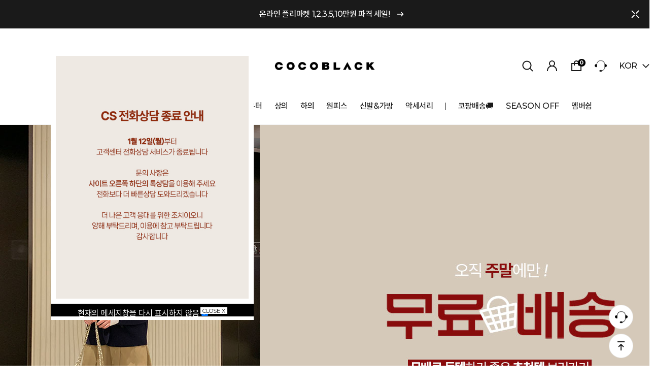

--- FILE ---
content_type: text/html
request_url: https://cocoblack.kr/
body_size: 28024
content:

<!DOCTYPE html PUBLIC "-//W3C//DTD HTML 4.01//EN" "http://www.w3.org/TR/html4/strict.dtd">
<html>
<head>
<meta http-equiv="CONTENT-TYPE" content="text/html;charset=EUC-KR">
<link rel="shortcut icon" href="/shopimages/young2686/favicon.ico" type="image/x-icon">
<link rel="apple-touch-icon-precomposed" href="/shopimages/young2686/mobile_web_icon.png" />
<meta name="referrer" content="no-referrer-when-downgrade" />
<meta property="og:type" content="website" />
<meta property="og:url" content="https://www.cocoblack.kr" />
<title>에브리데이 세련되게... 코코블랙</title>
<meta http-equiv="X-UA-Compatible" content="IE=edge" />
<meta property="og:image" content="https://cocoblack00.diskn.com/coco_design/logo/kakaolink_logo.png" />

<link type="text/css" rel="stylesheet" href="/shopimages/young2686/template/work/999/common.css?r=1666579331" /><link rel="preconnect" href="https://fonts.gstatic.com">
<link href="https://fonts.googleapis.com/css2?family=Montserrat:wght@300;400;500;600;700&display=swap" rel="stylesheet">
<link rel="stylesheet" type="text/css" href="https://cdn.jsdelivr.net/gh/orioncactus/pretendard/dist/web/static/pretendard.css" />

</head>
<script type="text/javascript" src="//wcs.naver.net/wcslog.js"></script>
<script type="text/javascript">
if (window.wcs) {
    if(!wcs_add) var wcs_add = {};
    wcs_add["wa"] = "s_1f0d931457a";
    wcs.inflow('cocoblack.kr');
    wcs_do();
}
</script>

<body>
<script type="text/javascript" src="/js/jquery-1.7.2.min.js"></script><script type="text/javascript" src="/js/lazyload.min.js"></script>
<script type="text/javascript">
function getCookiefss(name) {
    lims = document.cookie;
    var index = lims.indexOf(name + "=");
    if (index == -1) {
        return null;
    }
    index = lims.indexOf("=", index) + 1; // first character
    var endstr = lims.indexOf(';', index);
    if (endstr == -1) {
        endstr = lims.length; // last character
    }
    return unescape(lims.substring(index, endstr));
}
</script><script type="text/javascript">
var MOBILE_USE = '';
var DESIGN_VIEW = 'PC';
</script><script type="text/javascript" src="/js/flash.js"></script>
<script type="text/javascript" src="/js/neodesign/rightbanner.js"></script>
<script type="text/javascript" src="/js/bookmark.js"></script>
<style type="text/css">

.MS_search_word { }

</style>

<script type="text/javascript">

var pre_ORBAS = 'A';
var pre_min_amount = '1';
var pre_product_uid = '';
var pre_product_name = '';
var pre_product_price = '';
var pre_option_type = '';
var pre_option_display_type = '';
var pre_optionJsonData = '';
var IS_LOGIN = 'false';
var is_bulk = 'N';
var bulk_arr_info = [];
var pre_min_add_amount = '1';
var pre_max_amount = '100000';

    var is_unify_opt = '1' ? true : false; 
    var pre_baskethidden = 'A';

var is_unify_opt = true;
var ORBAS = 'A';
var min_amount = '1';
var min_add_amount = '1';
var max_amount = '100000';
var product_uid = '';
var product_name = '';
var product_price = '';
var option_type = '';
var option_display_type = '';
var is_dummy = null;
var is_exist = null;
var optionJsonData = '';
var view_member_only_price = '';
var IS_LOGIN = 'false';
var shop_language = 'kor';
var is_bulk = 'N';
var bulk_arr_info = [];
var use_option_limit = '';
var design_view = 'PC';

var db = 'young2686';
var baskethidden = 'A';
function hanashopfree() {
    
}

var viewsslmain="";
function clicksslmain(){
   if(!viewsslmain.closed && viewsslmain) viewsslmain.focus();
   else{
       viewsslmain = window.open("about:blank","viewsslmain","height=304,width=458,scrollbars=no");
       viewsslmain.document.write('<title>보안접속이란?</title>');
       viewsslmain.document.write('<style>\n');
       viewsslmain.document.write('body { background-color: #FFFFFF; font-family: "굴림"; font-size: x-small; } \n');
       viewsslmain.document.write('P {margin-top:2px;margin-bottom:2px;}\n');
       viewsslmain.document.write('</style>\n');
       viewsslmain.document.write('<body topmargin=0 leftmargin=0 marginleft=0 marginwidth=0>\n');
       viewsslmain.document.write('<a href="JavaScript:self.close()"><img src="/images/common/ssllogin_aboutimg.gif" align=absmiddle border=0 /></a>');
       viewsslmain.moveTo(100,100);
   }
}
function getCookie_mainm(name) {
    lims = document.cookie;
    var index = lims.indexOf(name + "=");
    if (index == -1) return null;
    index = lims.indexOf("=", index) + 1; // first character
    var endstr = lims.indexOf(";", index);
    if (endstr == -1) endstr = lims.length; // last character
    return unescape(lims.substring(index, endstr));
}

function get_page_id() {
    var query_string = window.location.search.substring(1);
    var vars  = query_string.split('&');
    for (i = 0; i < vars.length; i++) {
        tmp = vars[i].split('=');
        if (tmp[0] == 'page_id') { 
            return tmp[1];
        } 
    } 
    return 1;
}

</script>

<link type="text/css" rel="stylesheet" href="/shopimages/young2686/template/work/999/main.css?t=202601301701" />
<div id='blk_scroll_wings'><script type='text/javascript' src='/html/shopRbanner.html?param1=1' ></script></div>
<div id='cherrypicker_scroll'></div>

<!-- snap review script start contact mail : support@snapvi.co.kr -->
<style>
#prdReview .nodata {display:none;}
.snapreview_hidden {display:none;}
</style>
<!-- snap review end -->

<div id="wrap">
    
<link type="text/css" rel="stylesheet" href="/shopimages/young2686/template/work/999/header.1.css?t=202601121059" />
<!-- 해당 스크립트 삭제에 유의 부탁드리며, 스냅 솔루션의 스크립트입니다. -->
<!-- start contact mail : support@snapvi.co.kr -->
<div id="spm_page_type" style="display:none" sync-env="normal" sf-solution="makeshop" sf-store="cocoblack" sf-device="pc" sf-join-url=""></div>
<script>
const spm_k_common_install = { // makeshop 기본 (유동적으로 변경가능)
    "pc" : {
        "sf-join-url" : "/shop/idinfo.html",
        "/shop/member.html" : "sq_login_page",
        "/shop/qmember.html" : "sq_login_page",
        "/shop/idinfo.html" : "sq_join_page",
        "/shop/confirm_login.html" : "sq_login_page"
    }
}
</script>
<script type="text/javascript" src="//cdn.snapfit.co.kr/js/spm_k_common.js" charset="utf-8"></script>
<!-- snap common end -->

<!-- snap common script contact mail : support@snapvi.co.kr -->
<span id = 'solutiontype' style='display:none;'>makeshop</span>
<span id='sfsnapfit_store_id' style='display:none'>cocoblack</span>
<div><input id="sf_draw_type" type="hidden" value="pc"><input id="sf_store_name" type = 'hidden' value = 'cocoblack'></div>

 
<!-- snap common end -->

<script type="text/javascript" src="/design/young2686/0784cosmoline/js/swiper.min.js"></script><!-- morenvy script -->
<link rel="stylesheet" href="/design/young2686/0784cosmoline/css/swiper.min.css"><!-- morenvy css -->

<!-- ONE Tag Manager -->
<script async src="https://cdn.megadata.co.kr/0/tcs.js?eid=qe1lvfm9fd5wqe1lvfm9fd&memberId="></script>


<!-- 상단 이벤트 배너  -->
<div class="m_onoffmulti_top" id="m_onoffmulti_top">
	<div class="top_event">
		<!-- 상단 이벤트 배너 링크수정 -->
		<a href="https://www.cocoblack.kr/shop/shopbrand.html?xcode=081">온라인 플리마켓 1,2,3,5,10만원 파격 세일!<span class="arrow_light"><img src="/design/young2686/0784cosmoline/svg/arrow_light.svg" alt="arrow-light"></span></a>
		<span class="closebtn"><img src="/design/young2686/0784cosmoline/svg/close.svg" alt="close"></span>
	</div>
</div><!-- //m_onoffmulti_top -->

<div id="header" class="cboth is-open">
	<div id="comment_top">
		<div class="mh_sec01">
			<!-- 상단 : 로고 -->
			<div class="top_logo"><a href="/"><img src="/design/young2686/0784cosmoline/top_logo.png"></a></div>
			
			<ul class="mh_util">
				<li class="top_search is-open"><a href="#none"><img src="/design/young2686/0784cosmoline/svg/search.svg" alt="search"></a></li>
				<li class="top_login">
					<a href="/shop/member.html?type=login"><img src="/design/young2686/0784cosmoline/svg/myshop.svg" alt="myshop"></a>
					<ul class="login_menu">
												<li><a href="/shop/member.html?type=login">로그인</a></li>
						<li><a href="/shop/member.html?type=login">마이페이지</a></li>
						<li><a href="/shop/confirm_login.html?type=myorder">주문조회</a></li>
						<li><a href="/shop/member.html?type=login">위시리스트</a></li>
						<li><a href="/shop/member.html?type=login">적립금</a></li>
											</ul>
				</li>
				<li class="top_cart"><a href="/shop/basket.html"><img src="/design/young2686/0784cosmoline/svg/cart_bold.svg" alt="cart"><span id="user_basket_quantity" class="user_basket_quantity"></span></a></li>
				<li class="top_center"><a href="/board/board.html?code=young2686"><img src="/design/young2686/0784cosmoline/headphone.png" alt="center"></a></li>
				<li class="top_lang">
					<span>kor</span>
					<div>
						<a href="http://www.cocoblack.kr/">KOR</a>
						<a href="http://en.cocoblack.kr/">ENG</a>
						<a href="http://cn.cocoblack.kr/">CN</a>
						<a href="http://jp.cocoblack.kr/">JP</a>
					</div>
				</li>
			</ul><!-- //mh_util -->
		</div><!-- //mh_sec01 -->

		<div class="mh_sec02">
			<div class="all_menu">
				<div class="all_menu_btn is-open">
					<a href="#none"><span></span></a>
				</div><!-- //all_menu_btn -->

				<div id="all_cate_menu" class="cboth">

					<!-- 상단 : 전체카테고리 -->
					<div class="cate_sec01">
						<div class="line">
							<a href="/shop/shopbrand.html?xcode=046" class="bold">신상 10%</a>
							<a href="/shop/shopbrand.html?xcode=031" class="bold">BEST 30</a>
					        <a href="https://www.cocoblack.kr/shop/shopbrand.html?xcode=081" class="bold color">SEASON OFF</a>
						</div>
						
						<div class="line">
							<a href="/shop/shopbrand.html?xcode=042&type=P" class="bold">ONLY COCOBLACK</a>
							<a href="/shop/page.html?id=2">브랜드소개</a>
							<a href="/shop/shopbrand.html?xcode=042&type=N&mcode=001">코코라벨</a>
							
							<a href="/shop/shopbrand.html?xcode=042&mcode=003&type=Y">LE,MINE 르,마인</a>
							<a href="/shop/shopbrand.html?xcode=042&type=N&mcode=004">DALUV 다러브</a>

							<span class="blank"></span>

							<a href="/shop/shopbrand.html?xcode=079&type=P" class="bold">당일배송, 코팡</a>
							
							<a href="/shop/shopbrand.html?xcode=061&type=O" class="bold">코코뷰티 [인셀덤]</a>
                            
                            
						</div>
						
						<div class="line">
							<a href="#none" class="bold nolink">의류</a>
							<a href="/shop/shopbrand.html?xcode=014&type=X">아우터</a>
							<a href="/shop/shopbrand.html?xcode=002&type=X">상의</a>
							<a href="/shop/shopbrand.html?xcode=004&type=X">하의</a>
							<a href="/shop/shopbrand.html?xcode=003&type=X">원피스</a>
							<a href="/shop/shopbrand.html?xcode=005&type=X">신발&amp;가방</a>
							<a href="/shop/shopbrand.html?xcode=006&type=X">악세사리</a>

							<span class="blank"></span>

							<a href="#none" class="bold nolink">기획전</a>
							<a href="/shop/shopbrand.html?xcode=104&type=P">매년 인기 좋은 #재입고</a>
							<a href="/shop/shopbrand.html?xcode=036&type=P">필수 기본티 모음전</a>
							<a href="/shop/shopbrand.html?xcode=074&type=P">꾸안꾸 세트템 모음전</a>	
							<a href="/shop/shopbrand.html?xcode=003&type=X">한벌로 완성 #원피스</a>
						</div>
						
						<div class="line">
							<a href="#none" class="bold nolink">고객센터</a>
							<a href="/board/board.html?code=young2686">상품문의</a>
										
							<a href="/board/board.html?code=young2686_board7">교환&amp;반품 문의</a>		
								
							<a href="/shop/shopbrand.html?xcode=008&type=O">개인결제창</a>		
							<a href="/shop/shopbrand.html?xcode=030&type=P">배송지연상품</a>		
							<a href="/board/board.html?code=young2686_board12">VIP전용게시판</a>
						</div>
						
						<div class="line">
							<a href="#none" class="bold nolink">마이페이지</a>
														<a href="/shop/member.html?type=login">로그인</a>
							<a href="/shop/idinfo.html">회원가입</a>
														<a href="/shop/basket.html">장바구니</a>
							<a href="/shop/mypage.html?mypage_type=myorder">주문 &amp; 배송조회</a>
							<a href="/shop/mypage.html?mypage_type=mycoupon">쿠폰 &amp; 적립금 &amp; 예치금</a>
							<a href="/shop/mypage.html?mypage_type=myarticle">내가 쓴 게시글</a>
							<a href="/shop/mypage.html?mypage_type=mywishlist">위시리스트</a>
							<a href="/shop/page.html?id=1">멤버쉽</a>
						</div>
						
						<div class="line">
							<a href="#none" class="bold nolink">이벤트</a>
							<a href="/board/board.html?code=young2686_image5">진행중인 이벤트</a>
							<a href="/board/board.html?code=young2686_image3">이벤트 당첨자 발표</a>
						</div>
					</div>
					
					<!-- 상단 : 고객센터 -->
					<div class="cate_sec02">
						<div class="left">
							<div>고객센터</div>
							<span class="tel">1544-2683</span>
							<div>상담시간 <span>MON - FRI 10:00 - 16:00 </span></div>
							<div>휴무<span>SAT/SUN/HOLIDAY OFF</span></div>
							<div>점심시간<span>12:00 - 13:00</span></div>
						</div>

						<div class="right">
							<a href="/board/board.html?code=young2686">고객센터 바로가기 <img src="/design/young2686/0784cosmoline/svg/right.svg" /></a>

							<ul>
								<li><a href="/board/board.html?code=young2686"><span><img src="/design/young2686/0784cosmoline/cate_qna.png" /></span> Q&amp;A</a></li>
								<li><a href="/board/board.html?code=young2686_board1"><span><img src="/design/young2686/0784cosmoline/cate_notice.png" /></span> 공지사항</a></li>
								<li><a href="/shop/confirm_login.html?type=myorder"><span><img src="/design/young2686/0784cosmoline/cate_order.png" /></span> 주문&amp;배송조회</a></li>
								<li><a href="/shop/confirm_login.html?type=myorder"><span><img src="/design/young2686/0784cosmoline/cate_mypage.png" /></span> 마이페이지</a></li>
								<li><a href="/board/board.html?code=young2686_board2"><span><img src="/design/young2686/0784cosmoline/cate_review.png" /></span> 고객리뷰</a></li>
							</ul>
						</div>
					</div>
				</div><!-- //all_cate_menu -->
			</div><!-- //all_menu -->


			<div class="mh_cate">
				<!-- 상단 : 카테고리 -->
				<ul>
					<li><a href="/shop/shopbrand.html?xcode=046" class="cate bold">NEW10%</a></li>
					<li><a href="/shop/shopbrand.html?xcode=031" class="cate bold">BEST30</a></li>
					<li><a href="/shop/shopbrand.html?xcode=042&type=P" class="cate bold">COCOMADE</a></li>

					<li class="bar"></li>

					<li>
						<a href="/shop/shopbrand.html?xcode=014&type=X" class="cate">아우터</a>
						<ul class="subMenu">
							<li><a href="/shop/shopbrand.html?xcode=014&type=M&mcode=001">자켓/코트</a></li>
							<li><a href="/shop/shopbrand.html?xcode=014&type=M&mcode=003">가디건</a></li>	
							<li><a href="/shop/shopbrand.html?xcode=014&type=M&mcode=004">조끼</a></li>
							<li><a href="/shop/shopbrand.html?xcode=014&type=M&mcode=002">패딩</a></li>
							<li><a href="/shop/shopbrand.html?xcode=014&type=M&mcode=005">점퍼</a></li>
						</ul>
					</li>
					<li>
						<a href="/shop/shopbrand.html?xcode=002&type=X" class="cate">상의</a>
						<ul class="subMenu">
							<li><a href="/shop/shopbrand.html?xcode=002&type=M&mcode=001">	티</a></li>
							<li><a href="/shop/shopbrand.html?xcode=002&type=M&mcode=002">니트</a></li>
							<li><a href="/shop/shopbrand.html?xcode=002&type=M&mcode=003">블라우스/셔츠</a></li>
							<li><a href="/shop/shopbrand.html?xcode=002&type=M&mcode=004">이너/탑</a></li>
						</ul>
					</li>
					<li>
						<a href="/shop/shopbrand.html?xcode=004&type=X" class="cate">하의</a>
						<ul class="subMenu">
							<li><a href="/shop/shopbrand.html?xcode=004&type=M&mcode=001">팬츠</a></li>	
							<li><a href="/shop/shopbrand.html?xcode=004&type=M&mcode=004">슬랙스</a></li>
							<li><a href="/shop/shopbrand.html?xcode=004&type=M&mcode=002">스커트</a></li>
							<li><a href="/shop/shopbrand.html?xcode=004&type=M&mcode=005">데님</a></li>
							<li><a href="/shop/shopbrand.html?xcode=004&type=M&mcode=003">레깅스</a></li>
							<li><a href="/shop/shopbrand.html?xcode=004&type=M&mcode=006">반바지</a></li>
						</ul>
					</li>
					<li>
						<a href="/shop/shopbrand.html?xcode=003&type=X" class="cate">원피스</a>
						<ul class="subMenu">
							<li><a href="/shop/shopbrand.html?xcode=003&type=M&mcode=001">원피스(단일)</a></li>
							<li><a href="/shop/shopbrand.html?xcode=003&type=M&mcode=003">세트</a></li>
						</ul>
					</li>
					<li>
						<a href="/shop/shopbrand.html?xcode=005&type=X" class="cate">신발&amp;가방</a>
						<ul class="subMenu">
							<li><a href="/shop/shopbrand.html?xcode=005&type=M&mcode=001">슈즈</a></li>
							<li><a href="/shop/shopbrand.html?xcode=005&type=M&mcode=005">플랫/로퍼</a></li>
							<li><a href="/shop/shopbrand.html?xcode=005&type=M&mcode=002">부츠</a></li>
							<li><a href="/shop/shopbrand.html?xcode=005&type=M&mcode=006">스니커즈</a></li>
							<li><a href="/shop/shopbrand.html?xcode=005&type=M&mcode=003">가방</a></li>
						</ul>
					</li>
					<li>
						<a href="/shop/shopbrand.html?xcode=006&type=X" class="cate">악세서리</a>
						<ul class="subMenu">
							<li><a href="/shop/shopbrand.html?xcode=006&type=M&mcode=004">스카프/머플러</a></li>
                           	<li><a href="/shop/shopbrand.html?xcode=006&type=M&mcode=001">양말/스타킹</a></li>
                            <li><a href="/shop/shopbrand.html?xcode=006&type=M&mcode=006">모자</a></li>
							<li><a href="/shop/shopbrand.html?xcode=006&type=M&mcode=003">목걸이/헤어ACC</a></li>
							<li><a href="/shop/shopbrand.html?xcode=006&type=M&mcode=005">수영복</a></li>                            					
							<li><a href="/shop/shopbrand.html?xcode=006&type=M&mcode=002">기타</a></li>
						</ul>
					</li>

					<li class="bar"></li>
					
					<li><a href="/shop/shopbrand.html?xcode=079&type=P" class="cate">코팡배송&#128666;</a></li>
					<li><a href="/shop/shopbrand.html?xcode=081" class="cate">SEASON OFF</a></li>
					<li><a href="/shop/page.html?id=1" class="cate">멤버쉽</a></li>
				</ul>
			</div>
		</div>

		<div id="search_box" class="search_box">
			<div class="box_inner">
				<!-- 상단 검색창 -->
				<div class="box_inner2">
					<div class="search_title">Search</div>
					<div class="search search_input">
					<form action="/shop/shopbrand.html" method="post" name="search">                        <!-- 상단 검색창 텍스트 -->
						<fieldset  title="제품명을 입력해주세요.">
                        
							<legend>상품 검색 폼</legend>
							<input name="search" onkeydown="CheckKey_search();" value=""  class="MS_search_word search_auto_completion" />							<a href="javascript:prev_search();search_submit();" class="btn_sch"><img src="/design/young2686/0784cosmoline/svg/search.svg"></a>
						</fieldset>
					</form>					</div>
					<div class="search_pop cboth">
						<div class="title">추천 검색어</div>
						<div class="pop_title">
                        
							<!-- 추천 검색어 수정 -->
							<a href="/shop/shopbrand.html?xcode=036&type=P">#매일입는기본티</a>
							<a href="/shop/shopbrand.html?xcode=042&mcode=006&type=Y">#트렌디하고 편안한 코코핏팬츠</a>
							<a href="/shop/shopbrand.html?xcode=076&type=P">#편한 니트</a>
							<a href="/shop/shopbrand.html?xcode=064&type=P">#데님팬츠</a>
							<a href="/shop/shopbrand.html?xcode=042&mcode=003&type=Y">#르마인</a>
							<a href="/shop/shopbrand.html?xcode=042&type=Y">#자체제작</a>
							
						</div>
					</div><!-- //search_pop -->
				</div><!-- //box_inner2 -->			
			</div><!-- //box_inner -->
			<div class="search_close"><img src="/design/young2686/0784cosmoline/search_close.png"></div>
		</div><!-- //search_box -->	
	</div><!-- //comment_top -->
</div><!-- //header -->
<span class="mh_empty"></span>
<div class="search_bg"></div>

<script type="text/javascript" src="/shopimages/young2686/template/work/999/header.1.js?t=202601121059"></script>
    <div id="contentWrapper">
		
<link type="text/css" rel="stylesheet" href="/template_common/shop/basic_simple/menu.1.css?t=201711221039" />
 		<div class="main_content">
			<!-- 메인01 -->
			<section class="mm_sec01">
				<div class="swiper-container swiper01 cboth">
					<div class="swiper-wrapper">
		
        
        
        
        
        
<!--PC KV-->

<!--무배-->
<div class="swiper-slide"><a href="/shop/shopbrand.html?xcode=020"><img src="https://cocoblack00.diskn.com/coco_design/a-kv/260131_free_main.jpg" /></a></div>

<!--덕다운퀼팅후드패딩-->
<div class="swiper-slide"><a href="/shop/shopdetail.html?branduid=183060"><img src="https://cocoblack00.diskn.com/coco_design/a-kv/260130_jk_main.jpg" /></a></div>

<!--트위드니트자켓-->
<div class="swiper-slide"><a href="/shop/shopdetail.html?branduid=183051"><img src="https://cocoblack00.diskn.com/coco_design/a-kv/260122_jk_main.jpg" /></a></div>

<!--완벽보정부츠컷-->
<div class="swiper-slide"><a href="/shop/shopdetail.html?branduid=183049"><img src="https://cocoblack00.diskn.com/coco_design/a-kv/260121_sl_main.jpg" /></a></div>

<!--코코기모기본티-->
<div class="swiper-slide"><a href="/shop/shopdetail.html?branduid=182084"><img src="https://cocoblack00.diskn.com/coco_design/a-kv/260126_tee_main.jpg" /></a></div>

<!--따뜻한융기모골덴팬츠-->
<div class="swiper-slide"><a href="/shop/shopdetail.html?branduid=181914"><img src="https://cocoblack00.diskn.com/coco_design/a-kv/251226_pt_main.jpg" /></a></div>

<!--따뜻한속기모폴라티-->
<div class="swiper-slide"><a href="/shop/shopdetail.html?branduid=181892"><img src="https://cocoblack00.diskn.com/coco_design/a-kv/260126_pola_main.jpg" /></a></div>

<!--밍크기모스커트-->
<div class="swiper-slide"><a href="/shop/shopdetail.html?branduid=181969"><img src="https://cocoblack00.diskn.com/coco_design/a-kv/251212_sk_main.jpg" /></a></div>

<!--만능슬림슬랙스기모-->
<div class="swiper-slide"><a href="/shop/shopdetail.html?branduid=175022"><img src="https://cocoblack00.diskn.com/coco_design/a-kv/260126_sl_main.jpg" /></a></div>

<!--후끈밍크기모데님-->
<div class="swiper-slide"><a href="/shop/shopdetail.html?branduid=183014"><img src="https://cocoblack00.diskn.com/coco_design/a-kv/251230_denim_main.jpg" /></a></div>

<!--엄마룩기획전-->
<div class="swiper-slide"><a href="/shop/shopbrand.html?xcode=029"><img src="https://cocoblack00.diskn.com/coco_design/a-kv/260126_set_main.jpg" /></a></div>








					</div><!-- //swiper-wrapper -->
				
					<div class="swiper-pagination swiper-pagination1 move"></div>
					<div class="swiper-button-next swiper-button-next-main move"></div>
					<div class="swiper-button-prev swiper-button-prev-main move"></div>
				</div><!-- //swiper01 -->
			</section><!-- //mm_sec01 -->
			
			<!-- 메인02 -->
			<section class="mm_sec02 width1180">
				<!-- 메인02 : 타이틀 -->
				<div class="title_box">
					<div class="main_title">TREND PICK!</div>
					<div class="title_sub">지금 뜨는 코코블랙 트렌드</div>
				</div><!-- //title_box -->
				<div class="trend_keyword">
					<!-- 메인02 : 키워드 -->
					<a href="/shop/shopbrand.html?xcode=010">#플러스사이즈</a>
					<a href="/shop/shopbrand.html?xcode=006&type=X">#포인트 악세서리</a>
					<a href="/shop/shopbrand.html?xcode=024">#숏버전&롱버전 팬츠</a>
					<a href="/shop/shopbrand.html?xcode=036">#매일입는기본티</a>
					<a href="/shop/shopbrand.html?xcode=004&type=M&mcode=005">#데님맛집</a>
					<a href="/shop/shopbrand.html?xcode=038">#만원이면 충분해!</a>
					<a href="/shop/shopbrand.html?xcode=079">#오늘사면, 오늘출발</a>
				</div><!-- //trend_keyword -->
			</section><!-- //mm_sec02 -->

			<!-- 메인03 -->
			<section class="mm_sec03">
				<div class="swiper-container swiper02">
					<div class="swiper-wrapper">
						<!-- 메인03 : 강조배너 -->
						<div class="swiper-slide"><a href="/shop/shopbrand.html?xcode=081"><img src="https://cocoblack00.diskn.com/coco_design/b-pick/0126pick01.jpg" /></a></div>  
						<div class="swiper-slide"><a href="/shop/shopbrand.html?xcode=016"><img src="https://cocoblack00.diskn.com/coco_design/b-pick/0126pick02.jpg" /></a></div> 
						<div class="swiper-slide"><a href="/shop/shopbrand.html?xcode=033"><img src="https://cocoblack00.diskn.com/coco_design/b-pick/0126pick03.jpg" /></a></div> 
						<div class="swiper-slide"><a href="/shop/shopdetail.html?branduid=182892"><img src="https://cocoblack00.diskn.com/coco_design/b-pick/0126pick04.jpg" /></a></div> 
						<div class="swiper-slide"><a href="/shop/shopdetail.html?branduid=183015"><img src="https://cocoblack00.diskn.com/coco_design/b-pick/0126pick05.jpg" /></a></div> 
						<div class="swiper-slide"><a href="/shop/shopbrand.html?xcode=125"><img src="https://cocoblack00.diskn.com/coco_design/b-pick/0126pick06.jpg" /></a></div> 
					</div>

					<div class="swiper-button-prev swiper-button-prev-02"></div>
					<div class="swiper-button-next swiper-button-next-02"></div>
				</div>
			</section>
			
			<!-- 메인04 -->
			<section class="mm_sec04 width1180">
				<div class="title_box">
					<!-- 메인04 : 타이틀 -->
					<div class="main_title">NEW 10%</div>
					<div class="title_sub">
						매일 오전 11시, 24시간동안 할인
					
					</div>
				</div><!-- //title_box -->
				<!-- 메인04 : 4단진열 -->
				<div>
					<div class="block_new_product" style="display: block"></div>				</div>
				
				<div class="more new_product_more prd_more">
					<a href="#none" class="new_product_more"><button type="button" class="btn_moreGray more_btn"><span>상품 더 보러 가기</span><span class="arrow_lb"><img src="/design/young2686/0784cosmoline/svg/arrow_down.svg" alt="더보기화살표"></span></button></a>
				</div>
			</section><!-- //mm_sec04  -->

			<!-- 메인05 -->
			<section class="mm_sec05">
				<div class="tab_menu_area">
					<!-- 메인05 : 타이틀 -->
					<div class="title">
						<div class="txt01">BEST<br>OF<br>BEST</div>
						<div class="txt02">꾸준히 사랑받는 베스트 아이템</div>
					</div>

					<!-- 메인05 : 탭 -->
					<ul class="m_tab01">
						<li class="current" data-tab="tab1_1">아우터</li>
						<li data-tab="tab1_2">상의</li>
						<li data-tab="tab1_3">하의</li>
						<li data-tab="tab1_4">스커트</li>
						
					</ul>
				</div>

				<div class="tab_pro_area">
					<!-- 메인05 : 상품진열 -->
					<div id="tab1_1" class="tabcontent01 current">
												<div class="product-wrap">
							<div class="item-wrap swiper-container swiper03">
								<div class="item-cont swiper-wrapper">
																	<dl class="item-list swiper-slide">
										<dt class="thumb">
											<span class="num"></span>
											<a href="/shop/shopdetail.html?branduid=182051&search=&xcode=014&mcode=001&scode=&special=5&GfDT=bG93UQ%3D%3D">
												<img class="MS_prod_img_s" src="/shopimages/young2686/templateproductimg.gif?=1708066464" onload=lzld(this) onerror=lzld(this) data-frz-src="//cdn1-aka.makeshop.co.kr/shopimages/young2686/0140010019133.gif?1762743260" />
											</a>
											<ul class="prd_icon info_icon">
																								<li class="icon_option"><img src='/shopimages/young2686/bt_opt_preview.gif?1661825992' onclick="javascript:mk_prd_option_preview('182051',event,'PC');" ></li>
												<li class="my-wish-list" data-uid="182051" data-enabled="<img src='/design/young2686/0784cosmoline/wish_on_thumb.png'>" data-unenabled="<img src='/design/young2686/0784cosmoline/wish_thumb.png'>" style="cursor:pointer"><img src='/design/young2686/0784cosmoline/wish_thumb.png'></li>
																							</ul>
										</dt>
										<dd class="prd-info">
											<ul>   
												<li class="prd-name"><a href="/shop/shopdetail.html?branduid=182051&search=&xcode=014&mcode=001&scode=&special=5&GfDT=bG93UQ%3D%3D">하이넥 밍크퍼 코트-기본ver.</a></li>
												<li class="prd-summary"><a href="/shop/shopdetail.html?branduid=182051&search=&xcode=014&mcode=001&scode=&special=5&GfDT=bG93UQ%3D%3D">포근하고 멋스러운 에코퍼 자켓<br />
부드럽고 가벼운 착용감으로 강력추천!</a></li>
												<li class="prd-price">
													<div class="salebox">
														<div id='sale_bg'>
																																																												</div>
													</div>
																																							<span class="price">62,000원</span>
																																																			</li>
																								</li>
												<li class="prd-ico"><span class='MK-product-icons'><img src='//cdn1-aka.makeshop.co.kr/shopimages/young2686/prod_icons/284' class='MK-product-icon-2' /></span>																								</li>
																								<li class="prd-preview" style="display: none;">
													<a href="javascript:viewdetail('014001001913', '1', '');"><img src="/images/common/view_shopdetail2.gif" alt="미리보기" /></a>
												</li>
																																			</ul>
										</dd>
									</dl>
																	<dl class="item-list swiper-slide">
										<dt class="thumb">
											<span class="num"></span>
											<a href="/shop/shopdetail.html?branduid=183051&search=&xcode=014&mcode=003&scode=&special=5&GfDT=bWV8">
												<img class="MS_prod_img_s" src="/shopimages/young2686/templateproductimg.gif?=1708066464" onload=lzld(this) onerror=lzld(this) data-frz-src="//cdn1-aka.makeshop.co.kr/shopimages/young2686/0140030009153.gif?1769044657" />
											</a>
											<ul class="prd_icon info_icon">
																								<li class="icon_option"><img src='/shopimages/young2686/bt_opt_preview.gif?1661825992' onclick="javascript:mk_prd_option_preview('183051',event,'PC');" ></li>
												<li class="my-wish-list" data-uid="183051" data-enabled="<img src='/design/young2686/0784cosmoline/wish_on_thumb.png'>" data-unenabled="<img src='/design/young2686/0784cosmoline/wish_thumb.png'>" style="cursor:pointer"><img src='/design/young2686/0784cosmoline/wish_thumb.png'></li>
																							</ul>
										</dt>
										<dd class="prd-info">
											<ul>   
												<li class="prd-name"><a href="/shop/shopdetail.html?branduid=183051&search=&xcode=014&mcode=003&scode=&special=5&GfDT=bWV8">트위드 니트 자켓</a></li>
												<li class="prd-summary"><a href="/shop/shopdetail.html?branduid=183051&search=&xcode=014&mcode=003&scode=&special=5&GfDT=bWV8">*2주소요*<br />
여유로운 품에 고급스러운 소재로 편하고 세련되게 툭 걸치기만해도 화사해보이는 울 니트 자켓</a></li>
												<li class="prd-price">
													<div class="salebox">
														<div id='sale_bg'>
																																																												</div>
													</div>
																																							<span class="price">150,000원</span>
																																																			</li>
																								</li>
												<li class="prd-ico"><span class='MK-product-icons'><img src='//cdn1-aka.makeshop.co.kr/shopimages/young2686/prod_icons/284' class='MK-product-icon-2' /></span>																								</li>
																								<li class="prd-preview" style="display: none;">
													<a href="javascript:viewdetail('014003000915', '1', '');"><img src="/images/common/view_shopdetail2.gif" alt="미리보기" /></a>
												</li>
																																			</ul>
										</dd>
									</dl>
																	<dl class="item-list swiper-slide">
										<dt class="thumb">
											<span class="num"></span>
											<a href="/shop/shopdetail.html?branduid=183053&search=&xcode=014&mcode=002&scode=&special=5&GfDT=bmt%2BW14%3D">
												<img class="MS_prod_img_s" src="/shopimages/young2686/templateproductimg.gif?=1708066464" onload=lzld(this) onerror=lzld(this) data-frz-src="//cdn1-aka.makeshop.co.kr/shopimages/young2686/0140020004203.gif?1769133162" />
											</a>
											<ul class="prd_icon info_icon">
																								<li class="icon_option"><img src='/shopimages/young2686/bt_opt_preview.gif?1661825992' onclick="javascript:mk_prd_option_preview('183053',event,'PC');" ></li>
												<li class="my-wish-list" data-uid="183053" data-enabled="<img src='/design/young2686/0784cosmoline/wish_on_thumb.png'>" data-unenabled="<img src='/design/young2686/0784cosmoline/wish_thumb.png'>" style="cursor:pointer"><img src='/design/young2686/0784cosmoline/wish_thumb.png'></li>
																							</ul>
										</dt>
										<dd class="prd-info">
											<ul>   
												<li class="prd-name"><a href="/shop/shopdetail.html?branduid=183053&search=&xcode=014&mcode=002&scode=&special=5&GfDT=bmt%2BW14%3D">니트 콤비 덕다운 패딩</a></li>
												<li class="prd-summary"><a href="/shop/shopdetail.html?branduid=183053&search=&xcode=014&mcode=002&scode=&special=5&GfDT=bmt%2BW14%3D">세련된 디자인에 덕다운 충전재로 더욱 따뜻하게! 여유있는 핏으로 누구나 입기 좋은 덕다운 니트 패딩</a></li>
												<li class="prd-price">
													<div class="salebox">
														<div id='sale_bg'>
																																																												</div>
													</div>
																																							<span class="price">148,000원</span>
																																																			</li>
																								</li>
												<li class="prd-ico"><span class='MK-product-icons'></span>																								</li>
																								<li class="prd-preview" style="display: none;">
													<a href="javascript:viewdetail('014002000420', '1', '');"><img src="/images/common/view_shopdetail2.gif" alt="미리보기" /></a>
												</li>
																																			</ul>
										</dd>
									</dl>
																	<dl class="item-list swiper-slide">
										<dt class="thumb">
											<span class="num"></span>
											<a href="/shop/shopdetail.html?branduid=182776&search=&xcode=014&mcode=003&scode=&special=5&GfDT=aG53Ug%3D%3D">
												<img class="MS_prod_img_s" src="/shopimages/young2686/templateproductimg.gif?=1708066464" onload=lzld(this) onerror=lzld(this) data-frz-src="//cdn1-aka.makeshop.co.kr/shopimages/young2686/0140030008933.gif?1759280164" />
											</a>
											<ul class="prd_icon info_icon">
																								<li class="icon_option"><img src='/shopimages/young2686/bt_opt_preview.gif?1661825992' onclick="javascript:mk_prd_option_preview('182776',event,'PC');" ></li>
												<li class="my-wish-list" data-uid="182776" data-enabled="<img src='/design/young2686/0784cosmoline/wish_on_thumb.png'>" data-unenabled="<img src='/design/young2686/0784cosmoline/wish_thumb.png'>" style="cursor:pointer"><img src='/design/young2686/0784cosmoline/wish_thumb.png'></li>
																							</ul>
										</dt>
										<dd class="prd-info">
											<ul>   
												<li class="prd-name"><a href="/shop/shopdetail.html?branduid=182776&search=&xcode=014&mcode=003&scode=&special=5&GfDT=aG53Ug%3D%3D">코코 홀가 숄 가디건</a></li>
												<li class="prd-summary"><a href="/shop/shopdetail.html?branduid=182776&search=&xcode=014&mcode=003&scode=&special=5&GfDT=aG53Ug%3D%3D">자체제작, 홀가먼트 니트 숄 가디건<br />
활용도 높은 디자인으로 어디에나 세련된 무드</a></li>
												<li class="prd-price">
													<div class="salebox">
														<div id='sale_bg'>
																																																<span class="sale_text">64%</span>
																																													</div>
													</div>
																																							<span class="price">20,000원</span>
																													<strike>56,000원</strike>
																																																			</li>
																								</li>
												<li class="prd-ico"><span class='MK-product-icons'></span>																								</li>
																								<li class="prd-preview" style="display: none;">
													<a href="javascript:viewdetail('014003000893', '1', '');"><img src="/images/common/view_shopdetail2.gif" alt="미리보기" /></a>
												</li>
																																			</ul>
										</dd>
									</dl>
																	<dl class="item-list swiper-slide">
										<dt class="thumb">
											<span class="num"></span>
											<a href="/shop/shopdetail.html?branduid=183045&search=&xcode=014&mcode=003&scode=&special=5&GfDT=bGt3VQ%3D%3D">
												<img class="MS_prod_img_s" src="/shopimages/young2686/templateproductimg.gif?=1708066464" onload=lzld(this) onerror=lzld(this) data-frz-src="//cdn1-aka.makeshop.co.kr/shopimages/young2686/0140030009123.gif?1768529919" />
											</a>
											<ul class="prd_icon info_icon">
																								<li class="icon_option"><img src='/shopimages/young2686/bt_opt_preview.gif?1661825992' onclick="javascript:mk_prd_option_preview('183045',event,'PC');" ></li>
												<li class="my-wish-list" data-uid="183045" data-enabled="<img src='/design/young2686/0784cosmoline/wish_on_thumb.png'>" data-unenabled="<img src='/design/young2686/0784cosmoline/wish_thumb.png'>" style="cursor:pointer"><img src='/design/young2686/0784cosmoline/wish_thumb.png'></li>
																							</ul>
										</dt>
										<dd class="prd-info">
											<ul>   
												<li class="prd-name"><a href="/shop/shopdetail.html?branduid=183045&search=&xcode=014&mcode=003&scode=&special=5&GfDT=bGt3VQ%3D%3D">보송 울 가디건</a></li>
												<li class="prd-summary"><a href="/shop/shopdetail.html?branduid=183045&search=&xcode=014&mcode=003&scode=&special=5&GfDT=bGt3VQ%3D%3D"><font color=red> [2주 소요]</font>울90% 부드러운 소재감으로 포근하게 입어요 화사한 컬러감으로 얼굴까지 환해지는 울 가디건</a></li>
												<li class="prd-price">
													<div class="salebox">
														<div id='sale_bg'>
																																																												</div>
													</div>
																																							<span class="price">74,000원</span>
																																																			</li>
																								</li>
												<li class="prd-ico"><span class='MK-product-icons'></span>																								</li>
																								<li class="prd-preview" style="display: none;">
													<a href="javascript:viewdetail('014003000912', '1', '');"><img src="/images/common/view_shopdetail2.gif" alt="미리보기" /></a>
												</li>
																																			</ul>
										</dd>
									</dl>
																	<dl class="item-list swiper-slide">
										<dt class="thumb">
											<span class="num"></span>
											<a href="/shop/shopdetail.html?branduid=183020&search=&xcode=014&mcode=002&scode=&special=5&GfDT=am93VA%3D%3D">
												<img class="MS_prod_img_s" src="/shopimages/young2686/templateproductimg.gif?=1708066464" onload=lzld(this) onerror=lzld(this) data-frz-src="//cdn1-aka.makeshop.co.kr/shopimages/young2686/0140020004173.gif?1767578354" />
											</a>
											<ul class="prd_icon info_icon">
																								<li class="icon_option"><img src='/shopimages/young2686/bt_opt_preview.gif?1661825992' onclick="javascript:mk_prd_option_preview('183020',event,'PC');" ></li>
												<li class="my-wish-list" data-uid="183020" data-enabled="<img src='/design/young2686/0784cosmoline/wish_on_thumb.png'>" data-unenabled="<img src='/design/young2686/0784cosmoline/wish_thumb.png'>" style="cursor:pointer"><img src='/design/young2686/0784cosmoline/wish_thumb.png'></li>
																							</ul>
										</dt>
										<dd class="prd-info">
											<ul>   
												<li class="prd-name"><a href="/shop/shopdetail.html?branduid=183020&search=&xcode=014&mcode=002&scode=&special=5&GfDT=am93VA%3D%3D">덤블 배색 패딩</a></li>
												<li class="prd-summary"><a href="/shop/shopdetail.html?branduid=183020&search=&xcode=014&mcode=002&scode=&special=5&GfDT=am93VA%3D%3D">몽글몽글 편하게 입기 좋은 캐주얼 덤블 패딩<br />
세련된 디자인으로 유치함 없이 멋스럽게</a></li>
												<li class="prd-price">
													<div class="salebox">
														<div id='sale_bg'>
																																																												</div>
													</div>
																																							<span class="price">54,000원</span>
																																																			</li>
																								</li>
												<li class="prd-ico"><span class='MK-product-icons'></span>																								</li>
																								<li class="prd-preview" style="display: none;">
													<a href="javascript:viewdetail('014002000417', '1', '');"><img src="/images/common/view_shopdetail2.gif" alt="미리보기" /></a>
												</li>
																																			</ul>
										</dd>
									</dl>
																</div>
								<div class="swiper-scrollbar swiper-scrollbar-03"></div>
							</div>
						</div>
											</div>

					<div id="tab1_2" class="tabcontent01">
												<div class="product-wrap">
							<div class="item-wrap swiper-container swiper03">
								<div class="item-cont swiper-wrapper">
																	<dl class="item-list swiper-slide">
										<dt class="thumb">
											<span class="num"></span>
											<a href="/shop/shopdetail.html?branduid=182860&search=&xcode=002&mcode=001&scode=&special=6&GfDT=bm91W1w%3D">
												<img class="MS_prod_img_s" src="/shopimages/young2686/templateproductimg.gif?=1708066464" onload=lzld(this) onerror=lzld(this) data-frz-src="//cdn1-aka.makeshop.co.kr/shopimages/young2686/0020010035323.gif?1763095755" />
											</a>
											<ul class="prd_icon info_icon">
																								<li class="icon_option"><img src='/shopimages/young2686/bt_opt_preview.gif?1661825992' onclick="javascript:mk_prd_option_preview('182860',event,'PC');" ></li>
												<li class="my-wish-list" data-uid="182860" data-enabled="<img src='/design/young2686/0784cosmoline/wish_on_thumb.png'>" data-unenabled="<img src='/design/young2686/0784cosmoline/wish_thumb.png'>" style="cursor:pointer"><img src='/design/young2686/0784cosmoline/wish_thumb.png'></li>
																							</ul>
										</dt>
										<dd class="prd-info">
											<ul>   
												<li class="prd-name"><a href="/shop/shopdetail.html?branduid=182860&search=&xcode=002&mcode=001&scode=&special=6&GfDT=bm91W1w%3D">코코 텐셀울 폴라티</a></li>
												<li class="prd-summary"><a href="/shop/shopdetail.html?branduid=182860&search=&xcode=002&mcode=001&scode=&special=6&GfDT=bm91W1w%3D">자체제작,입는 순간 느껴지는 부드러운 소재감<br />
이너부터 단독까지 완벽한 텐셀 울 폴라티</a></li>
												<li class="prd-price">
													<div class="salebox">
														<div id='sale_bg'>
																																																												</div>
													</div>
																																							<span class="price">25,000원</span>
																																																			</li>
																								</li>
												<li class="prd-ico"><span class='MK-product-icons'></span>																								</li>
																								<li class="prd-preview" style="display: none;">
													<a href="javascript:viewdetail('002001003532', '1', '');"><img src="/images/common/view_shopdetail2.gif" alt="미리보기" /></a>
												</li>
																																			</ul>
										</dd>
									</dl>
																	<dl class="item-list swiper-slide">
										<dt class="thumb">
											<span class="num"></span>
											<a href="/shop/shopdetail.html?branduid=183015&search=&xcode=002&mcode=001&scode=&special=6&GfDT=a2t3UA%3D%3D">
												<img class="MS_prod_img_s" src="/shopimages/young2686/templateproductimg.gif?=1708066464" onload=lzld(this) onerror=lzld(this) data-frz-src="//cdn1-aka.makeshop.co.kr/shopimages/young2686/0020010035453.gif?1767155831" />
											</a>
											<ul class="prd_icon info_icon">
																								<li class="icon_option"><img src='/shopimages/young2686/bt_opt_preview.gif?1661825992' onclick="javascript:mk_prd_option_preview('183015',event,'PC');" ></li>
												<li class="my-wish-list" data-uid="183015" data-enabled="<img src='/design/young2686/0784cosmoline/wish_on_thumb.png'>" data-unenabled="<img src='/design/young2686/0784cosmoline/wish_thumb.png'>" style="cursor:pointer"><img src='/design/young2686/0784cosmoline/wish_thumb.png'></li>
																							</ul>
										</dt>
										<dd class="prd-info">
											<ul>   
												<li class="prd-name"><a href="/shop/shopdetail.html?branduid=183015&search=&xcode=002&mcode=001&scode=&special=6&GfDT=a2t3UA%3D%3D">코코 데일리 기모티</a></li>
												<li class="prd-summary"><a href="/shop/shopdetail.html?branduid=183015&search=&xcode=002&mcode=001&scode=&special=6&GfDT=a2t3UA%3D%3D">자체제작,부드럽고 쫀쫀한 데일리 기모 티셔츠<br />
편안한 착용감에 겨울 이너로 딱이에요</a></li>
												<li class="prd-price">
													<div class="salebox">
														<div id='sale_bg'>
																																																												</div>
													</div>
																																							<span class="price">29,000원</span>
																																																			</li>
																								</li>
												<li class="prd-ico"><span class='MK-product-icons'><img src='//cdn1-aka.makeshop.co.kr/shopimages/young2686/prod_icons/284' class='MK-product-icon-2' /></span>																								</li>
																								<li class="prd-preview" style="display: none;">
													<a href="javascript:viewdetail('002001003545', '1', '');"><img src="/images/common/view_shopdetail2.gif" alt="미리보기" /></a>
												</li>
																																			</ul>
										</dd>
									</dl>
																	<dl class="item-list swiper-slide">
										<dt class="thumb">
											<span class="num"></span>
											<a href="/shop/shopdetail.html?branduid=181892&search=&xcode=002&mcode=001&scode=&special=6&GfDT=Zm53Uw%3D%3D">
												<img class="MS_prod_img_s" src="/shopimages/young2686/templateproductimg.gif?=1708066464" onload=lzld(this) onerror=lzld(this) data-frz-src="//cdn1-aka.makeshop.co.kr/shopimages/young2686/0020010035423.gif?1765246368" />
											</a>
											<ul class="prd_icon info_icon">
																								<li class="icon_option"><img src='/shopimages/young2686/bt_opt_preview.gif?1661825992' onclick="javascript:mk_prd_option_preview('181892',event,'PC');" ></li>
												<li class="my-wish-list" data-uid="181892" data-enabled="<img src='/design/young2686/0784cosmoline/wish_on_thumb.png'>" data-unenabled="<img src='/design/young2686/0784cosmoline/wish_thumb.png'>" style="cursor:pointer"><img src='/design/young2686/0784cosmoline/wish_thumb.png'></li>
																							</ul>
										</dt>
										<dd class="prd-info">
											<ul>   
												<li class="prd-name"><a href="/shop/shopdetail.html?branduid=181892&search=&xcode=002&mcode=001&scode=&special=6&GfDT=Zm53Uw%3D%3D">따뜻한 속기모 폴라티</a></li>
												<li class="prd-summary"><a href="/shop/shopdetail.html?branduid=181892&search=&xcode=002&mcode=001&scode=&special=6&GfDT=Zm53Uw%3D%3D"><font color=red>★기획특가 두장이상 5천원 할인쿠폰★</font><br />
겨울철 코디 활용도 NO.1<br />
얇은 기모안감으로 날씸하면서 따뜻함까지 더해진 폴라티</a></li>
												<li class="prd-price">
													<div class="salebox">
														<div id='sale_bg'>
																																																												</div>
													</div>
																																							<span class="price">18,000원</span>
																																																			</li>
																								</li>
												<li class="prd-ico"><span class='MK-product-icons'></span>																								</li>
																								<li class="prd-preview" style="display: none;">
													<a href="javascript:viewdetail('002001003542', '1', '');"><img src="/images/common/view_shopdetail2.gif" alt="미리보기" /></a>
												</li>
																																			</ul>
										</dd>
									</dl>
																	<dl class="item-list swiper-slide">
										<dt class="thumb">
											<span class="num"></span>
											<a href="/shop/shopdetail.html?branduid=182084&search=&xcode=002&mcode=001&scode=&special=6&GfDT=Zm13Ug%3D%3D">
												<img class="MS_prod_img_s" src="/shopimages/young2686/templateproductimg.gif?=1708066464" onload=lzld(this) onerror=lzld(this) data-frz-src="//cdn1-aka.makeshop.co.kr/shopimages/young2686/0020010035373.gif?1735013617" />
											</a>
											<ul class="prd_icon info_icon">
																								<li class="icon_option"><img src='/shopimages/young2686/bt_opt_preview.gif?1661825992' onclick="javascript:mk_prd_option_preview('182084',event,'PC');" ></li>
												<li class="my-wish-list" data-uid="182084" data-enabled="<img src='/design/young2686/0784cosmoline/wish_on_thumb.png'>" data-unenabled="<img src='/design/young2686/0784cosmoline/wish_thumb.png'>" style="cursor:pointer"><img src='/design/young2686/0784cosmoline/wish_thumb.png'></li>
																							</ul>
										</dt>
										<dd class="prd-info">
											<ul>   
												<li class="prd-name"><a href="/shop/shopdetail.html?branduid=182084&search=&xcode=002&mcode=001&scode=&special=6&GfDT=Zm13Ug%3D%3D">코코 기모 기본티</a></li>
												<li class="prd-summary"><a href="/shop/shopdetail.html?branduid=182084&search=&xcode=002&mcode=001&scode=&special=6&GfDT=Zm13Ug%3D%3D">#누적12만장 #15년동안 베스트셀러 #자체제작<br />
도톰한 겉기모 원단으로 포근한 티셔츠<br />
겨울 필수템으로 강력 추천드려요</a></li>
												<li class="prd-price">
													<div class="salebox">
														<div id='sale_bg'>
																																																												</div>
													</div>
																																							<span class="price">20,000원</span>
																																																			</li>
																								</li>
												<li class="prd-ico"><span class='MK-product-icons'><img src='//cdn1-aka.makeshop.co.kr/shopimages/young2686/prod_icons/284' class='MK-product-icon-2' /></span>																								</li>
																								<li class="prd-preview" style="display: none;">
													<a href="javascript:viewdetail('002001003537', '1', '');"><img src="/images/common/view_shopdetail2.gif" alt="미리보기" /></a>
												</li>
																																			</ul>
										</dd>
									</dl>
																	<dl class="item-list swiper-slide">
										<dt class="thumb">
											<span class="num"></span>
											<a href="/shop/shopdetail.html?branduid=177893&search=&xcode=002&mcode=002&scode=&special=6&GfDT=bWV5">
												<img class="MS_prod_img_s" src="/shopimages/young2686/templateproductimg.gif?=1708066464" onload=lzld(this) onerror=lzld(this) data-frz-src="//cdn1-aka.makeshop.co.kr/shopimages/young2686/0020020017673.gif?1669693288" />
											</a>
											<ul class="prd_icon info_icon">
																								<li class="icon_option"><img src='/shopimages/young2686/bt_opt_preview.gif?1661825992' onclick="javascript:mk_prd_option_preview('177893',event,'PC');" ></li>
												<li class="my-wish-list" data-uid="177893" data-enabled="<img src='/design/young2686/0784cosmoline/wish_on_thumb.png'>" data-unenabled="<img src='/design/young2686/0784cosmoline/wish_thumb.png'>" style="cursor:pointer"><img src='/design/young2686/0784cosmoline/wish_thumb.png'></li>
																							</ul>
										</dt>
										<dd class="prd-info">
											<ul>   
												<li class="prd-name"><a href="/shop/shopdetail.html?branduid=177893&search=&xcode=002&mcode=002&scode=&special=6&GfDT=bWV5">모리 알파카 폴라 니트</a></li>
												<li class="prd-summary"><a href="/shop/shopdetail.html?branduid=177893&search=&xcode=002&mcode=002&scode=&special=6&GfDT=bWV5">알파카+울 혼방으로 포근한 반폴라 니트<br />
스탠다드 핏으로 활용도 높아요</a></li>
												<li class="prd-price">
													<div class="salebox">
														<div id='sale_bg'>
																																																												</div>
													</div>
																																							<span class="price">22,000원</span>
																																																			</li>
																								</li>
												<li class="prd-ico"><span class='MK-product-icons'></span>																								</li>
																								<li class="prd-preview" style="display: none;">
													<a href="javascript:viewdetail('002002001767', '1', '');"><img src="/images/common/view_shopdetail2.gif" alt="미리보기" /></a>
												</li>
																																			</ul>
										</dd>
									</dl>
																	<dl class="item-list swiper-slide">
										<dt class="thumb">
											<span class="num"></span>
											<a href="/shop/shopdetail.html?branduid=183047&search=&xcode=002&mcode=002&scode=&special=6&GfDT=bm93VA%3D%3D">
												<img class="MS_prod_img_s" src="/shopimages/young2686/templateproductimg.gif?=1708066464" onload=lzld(this) onerror=lzld(this) data-frz-src="//cdn1-aka.makeshop.co.kr/shopimages/young2686/0020020019313.gif?1768791147" />
											</a>
											<ul class="prd_icon info_icon">
																								<li class="icon_option"><img src='/shopimages/young2686/bt_opt_preview.gif?1661825992' onclick="javascript:mk_prd_option_preview('183047',event,'PC');" ></li>
												<li class="my-wish-list" data-uid="183047" data-enabled="<img src='/design/young2686/0784cosmoline/wish_on_thumb.png'>" data-unenabled="<img src='/design/young2686/0784cosmoline/wish_thumb.png'>" style="cursor:pointer"><img src='/design/young2686/0784cosmoline/wish_thumb.png'></li>
																							</ul>
										</dt>
										<dd class="prd-info">
											<ul>   
												<li class="prd-name"><a href="/shop/shopdetail.html?branduid=183047&search=&xcode=002&mcode=002&scode=&special=6&GfDT=bm93VA%3D%3D">미즈 울100 브이넥 니트</a></li>
												<li class="prd-summary"><a href="/shop/shopdetail.html?branduid=183047&search=&xcode=002&mcode=002&scode=&special=6&GfDT=bm93VA%3D%3D">울100% 탄탄하고 고급스러운 브이넥 니트 <br />
레글런 소매로 여리하게! 니트 하나로 세련된 분위기</a></li>
												<li class="prd-price">
													<div class="salebox">
														<div id='sale_bg'>
																																																												</div>
													</div>
																																							<span class="price">70,000원</span>
																																																			</li>
																								</li>
												<li class="prd-ico"><span class='MK-product-icons'></span>																								</li>
																								<li class="prd-preview" style="display: none;">
													<a href="javascript:viewdetail('002002001931', '1', '');"><img src="/images/common/view_shopdetail2.gif" alt="미리보기" /></a>
												</li>
																																			</ul>
										</dd>
									</dl>
																</div>
								<div class="swiper-scrollbar swiper-scrollbar-03"></div>
							</div>
						</div>
											</div>

					<div id="tab1_3" class="tabcontent01">
												<div class="product-wrap">
							<div class="item-wrap swiper-container swiper03">
								<div class="item-cont swiper-wrapper">
																	<dl class="item-list swiper-slide">
										<dt class="thumb">
											<span class="num"></span>
											<a href="/shop/shopdetail.html?branduid=175022&search=&xcode=004&mcode=004&scode=&special=7&GfDT=bm58W1w%3D">
												<img class="MS_prod_img_s" src="/shopimages/young2686/templateproductimg.gif?=1708066464" onload=lzld(this) onerror=lzld(this) data-frz-src="//cdn1-aka.makeshop.co.kr/shopimages/young2686/0040040003043.gif?1761629854" />
											</a>
											<ul class="prd_icon info_icon">
																								<li class="icon_option"><img src='/shopimages/young2686/bt_opt_preview.gif?1661825992' onclick="javascript:mk_prd_option_preview('175022',event,'PC');" ></li>
												<li class="my-wish-list" data-uid="175022" data-enabled="<img src='/design/young2686/0784cosmoline/wish_on_thumb.png'>" data-unenabled="<img src='/design/young2686/0784cosmoline/wish_thumb.png'>" style="cursor:pointer"><img src='/design/young2686/0784cosmoline/wish_thumb.png'></li>
																							</ul>
										</dt>
										<dd class="prd-info">
											<ul>   
												<li class="prd-name"><a href="/shop/shopdetail.html?branduid=175022&search=&xcode=004&mcode=004&scode=&special=7&GfDT=bm58W1w%3D">만능 슬림 슬랙스-기모ver.</a></li>
												<li class="prd-summary"><a href="/shop/shopdetail.html?branduid=175022&search=&xcode=004&mcode=004&scode=&special=7&GfDT=bm58W1w%3D">9부/10부, 후기만 700개<br />
인생팬츠/교복팬츠<br />
날씬해 보이는 일자핏에 편안함까지 굿<br />
</a></li>
												<li class="prd-price">
													<div class="salebox">
														<div id='sale_bg'>
																																																												</div>
													</div>
																																							<span class="price">42,000원</span>
																																																			</li>
																								</li>
												<li class="prd-ico"><span class='MK-product-icons'><img src='//cdn1-aka.makeshop.co.kr/shopimages/young2686/prod_icons/284' class='MK-product-icon-2' /></span>																								</li>
																								<li class="prd-preview" style="display: none;">
													<a href="javascript:viewdetail('004004000304', '1', '');"><img src="/images/common/view_shopdetail2.gif" alt="미리보기" /></a>
												</li>
																																			</ul>
										</dd>
									</dl>
																	<dl class="item-list swiper-slide">
										<dt class="thumb">
											<span class="num"></span>
											<a href="/shop/shopdetail.html?branduid=183049&search=&xcode=004&mcode=004&scode=&special=7&GfDT=bmp5W10%3D">
												<img class="MS_prod_img_s" src="/shopimages/young2686/templateproductimg.gif?=1708066464" onload=lzld(this) onerror=lzld(this) data-frz-src="//cdn1-aka.makeshop.co.kr/shopimages/young2686/0040040003533.gif?1768959401" />
											</a>
											<ul class="prd_icon info_icon">
																								<li class="icon_option"><img src='/shopimages/young2686/bt_opt_preview.gif?1661825992' onclick="javascript:mk_prd_option_preview('183049',event,'PC');" ></li>
												<li class="my-wish-list" data-uid="183049" data-enabled="<img src='/design/young2686/0784cosmoline/wish_on_thumb.png'>" data-unenabled="<img src='/design/young2686/0784cosmoline/wish_thumb.png'>" style="cursor:pointer"><img src='/design/young2686/0784cosmoline/wish_thumb.png'></li>
																							</ul>
										</dt>
										<dd class="prd-info">
											<ul>   
												<li class="prd-name"><a href="/shop/shopdetail.html?branduid=183049&search=&xcode=004&mcode=004&scode=&special=7&GfDT=bmp5W10%3D">완벽보정 부츠컷 슬랙스</a></li>
												<li class="prd-summary"><a href="/shop/shopdetail.html?branduid=183049&search=&xcode=004&mcode=004&scode=&special=7&GfDT=bmp5W10%3D">한파걱정 뚝! 입자마자 포근함이 느껴지는 융기모 안감 군살은 완벽보정! 다리가 길어보이는 만점 부츠컷 슬랙스</a></li>
												<li class="prd-price">
													<div class="salebox">
														<div id='sale_bg'>
																																																												</div>
													</div>
																																							<span class="price">48,000원</span>
																																																			</li>
																								</li>
												<li class="prd-ico"><span class='MK-product-icons'></span>																								</li>
																								<li class="prd-preview" style="display: none;">
													<a href="javascript:viewdetail('004004000353', '1', '');"><img src="/images/common/view_shopdetail2.gif" alt="미리보기" /></a>
												</li>
																																			</ul>
										</dd>
									</dl>
																	<dl class="item-list swiper-slide">
										<dt class="thumb">
											<span class="num"></span>
											<a href="/shop/shopdetail.html?branduid=181914&search=&xcode=004&mcode=001&scode=&special=7&GfDT=bm9%2BW14%3D">
												<img class="MS_prod_img_s" src="/shopimages/young2686/templateproductimg.gif?=1708066464" onload=lzld(this) onerror=lzld(this) data-frz-src="//cdn1-aka.makeshop.co.kr/shopimages/young2686/0040010022763.gif?1763001707" />
											</a>
											<ul class="prd_icon info_icon">
																								<li class="icon_option"><img src='/shopimages/young2686/bt_opt_preview.gif?1661825992' onclick="javascript:mk_prd_option_preview('181914',event,'PC');" ></li>
												<li class="my-wish-list" data-uid="181914" data-enabled="<img src='/design/young2686/0784cosmoline/wish_on_thumb.png'>" data-unenabled="<img src='/design/young2686/0784cosmoline/wish_thumb.png'>" style="cursor:pointer"><img src='/design/young2686/0784cosmoline/wish_thumb.png'></li>
																							</ul>
										</dt>
										<dd class="prd-info">
											<ul>   
												<li class="prd-name"><a href="/shop/shopdetail.html?branduid=181914&search=&xcode=004&mcode=001&scode=&special=7&GfDT=bm9%2BW14%3D">따뜻한 융기모 골덴 팬츠</a></li>
												<li class="prd-summary"><a href="/shop/shopdetail.html?branduid=181914&search=&xcode=004&mcode=001&scode=&special=7&GfDT=bm9%2BW14%3D"><font color=red>★기획특가 두장이상 8,000원 할인쿠폰★</font><br />
마치 담요를 덮은듯 포근하고 따뜻해요<br />
한겨울까지 계속 찾게 될 융기모 골덴팬츠</a></li>
												<li class="prd-price">
													<div class="salebox">
														<div id='sale_bg'>
																																																												</div>
													</div>
																																							<span class="price">20,000원</span>
																																																			</li>
																								</li>
												<li class="prd-ico"><span class='MK-product-icons'><img src='//cdn1-aka.makeshop.co.kr/shopimages/young2686/prod_icons/284' class='MK-product-icon-2' /></span>																								</li>
																								<li class="prd-preview" style="display: none;">
													<a href="javascript:viewdetail('004001002276', '1', '');"><img src="/images/common/view_shopdetail2.gif" alt="미리보기" /></a>
												</li>
																																			</ul>
										</dd>
									</dl>
																	<dl class="item-list swiper-slide">
										<dt class="thumb">
											<span class="num"></span>
											<a href="/shop/shopdetail.html?branduid=183014&search=&xcode=004&mcode=005&scode=&special=7&GfDT=bm58W18%3D">
												<img class="MS_prod_img_s" src="/shopimages/young2686/templateproductimg.gif?=1708066464" onload=lzld(this) onerror=lzld(this) data-frz-src="//cdn1-aka.makeshop.co.kr/shopimages/young2686/0040050004693.gif?1767147031" />
											</a>
											<ul class="prd_icon info_icon">
																								<li class="icon_option"><img src='/shopimages/young2686/bt_opt_preview.gif?1661825992' onclick="javascript:mk_prd_option_preview('183014',event,'PC');" ></li>
												<li class="my-wish-list" data-uid="183014" data-enabled="<img src='/design/young2686/0784cosmoline/wish_on_thumb.png'>" data-unenabled="<img src='/design/young2686/0784cosmoline/wish_thumb.png'>" style="cursor:pointer"><img src='/design/young2686/0784cosmoline/wish_thumb.png'></li>
																							</ul>
										</dt>
										<dd class="prd-info">
											<ul>   
												<li class="prd-name"><a href="/shop/shopdetail.html?branduid=183014&search=&xcode=004&mcode=005&scode=&special=7&GfDT=bm58W18%3D">후끈 밍크기모 데님 팬츠</a></li>
												<li class="prd-summary"><a href="/shop/shopdetail.html?branduid=183014&search=&xcode=004&mcode=005&scode=&special=7&GfDT=bm58W18%3D">한파에도 끄떡 없는 도톰한 퍼 안감으로 따뜻하게<br />
다리가 길어보이는 와이드핏의 퍼 데님 팬츠</a></li>
												<li class="prd-price">
													<div class="salebox">
														<div id='sale_bg'>
																																																												</div>
													</div>
																																							<span class="price">48,000원</span>
																																																			</li>
																								</li>
												<li class="prd-ico"><span class='MK-product-icons'><img src='//cdn1-aka.makeshop.co.kr/shopimages/young2686/prod_icons/284' class='MK-product-icon-2' /></span>																								</li>
																								<li class="prd-preview" style="display: none;">
													<a href="javascript:viewdetail('004005000469', '1', '');"><img src="/images/common/view_shopdetail2.gif" alt="미리보기" /></a>
												</li>
																																			</ul>
										</dd>
									</dl>
																	<dl class="item-list swiper-slide">
										<dt class="thumb">
											<span class="num"></span>
											<a href="/shop/shopdetail.html?branduid=182961&search=&xcode=004&mcode=001&scode=&special=7&GfDT=bm55W1g%3D">
												<img class="MS_prod_img_s" src="/shopimages/young2686/templateproductimg.gif?=1708066464" onload=lzld(this) onerror=lzld(this) data-frz-src="//cdn1-aka.makeshop.co.kr/shopimages/young2686/0040010022903.gif?1765419304" />
											</a>
											<ul class="prd_icon info_icon">
																								<li class="icon_option"><img src='/shopimages/young2686/bt_opt_preview.gif?1661825992' onclick="javascript:mk_prd_option_preview('182961',event,'PC');" ></li>
												<li class="my-wish-list" data-uid="182961" data-enabled="<img src='/design/young2686/0784cosmoline/wish_on_thumb.png'>" data-unenabled="<img src='/design/young2686/0784cosmoline/wish_thumb.png'>" style="cursor:pointer"><img src='/design/young2686/0784cosmoline/wish_thumb.png'></li>
																							</ul>
										</dt>
										<dd class="prd-info">
											<ul>   
												<li class="prd-name"><a href="/shop/shopdetail.html?branduid=182961&search=&xcode=004&mcode=001&scode=&special=7&GfDT=bm55W1g%3D">르마인-코듀로이 팬츠</a></li>
												<li class="prd-summary"><a href="/shop/shopdetail.html?branduid=182961&search=&xcode=004&mcode=001&scode=&special=7&GfDT=bm55W1g%3D">자체제작,따뜻함은 물론 완벽한 핏까지!<br />
세련되게 완성되는 기모 코듀로이 일자 팬츠<br />
바로배송</a></li>
												<li class="prd-price">
													<div class="salebox">
														<div id='sale_bg'>
																																																												</div>
													</div>
																																							<span class="price">65,000원</span>
																																																			</li>
																								</li>
												<li class="prd-ico"><span class='MK-product-icons'></span>																								</li>
																								<li class="prd-preview" style="display: none;">
													<a href="javascript:viewdetail('004001002290', '1', '');"><img src="/images/common/view_shopdetail2.gif" alt="미리보기" /></a>
												</li>
																																			</ul>
										</dd>
									</dl>
																	<dl class="item-list swiper-slide">
										<dt class="thumb">
											<span class="num"></span>
											<a href="/shop/shopdetail.html?branduid=182837&search=&xcode=004&mcode=001&scode=&special=7&GfDT=bml%2BW1k%3D">
												<img class="MS_prod_img_s" src="/shopimages/young2686/templateproductimg.gif?=1708066464" onload=lzld(this) onerror=lzld(this) data-frz-src="//cdn1-aka.makeshop.co.kr/shopimages/young2686/0040010022753.gif?1762134602" />
											</a>
											<ul class="prd_icon info_icon">
																								<li class="icon_option"><img src='/shopimages/young2686/bt_opt_preview.gif?1661825992' onclick="javascript:mk_prd_option_preview('182837',event,'PC');" ></li>
												<li class="my-wish-list" data-uid="182837" data-enabled="<img src='/design/young2686/0784cosmoline/wish_on_thumb.png'>" data-unenabled="<img src='/design/young2686/0784cosmoline/wish_thumb.png'>" style="cursor:pointer"><img src='/design/young2686/0784cosmoline/wish_thumb.png'></li>
																							</ul>
										</dt>
										<dd class="prd-info">
											<ul>   
												<li class="prd-name"><a href="/shop/shopdetail.html?branduid=182837&search=&xcode=004&mcode=001&scode=&special=7&GfDT=bml%2BW1k%3D">에브리 코듀로이 기모 부츠컷 팬츠</a></li>
												<li class="prd-summary"><a href="/shop/shopdetail.html?branduid=182837&search=&xcode=004&mcode=001&scode=&special=7&GfDT=bml%2BW1k%3D">얇은기모로 따뜻하면서<br />
다리가 길어보이고 날씬해보여요~</a></li>
												<li class="prd-price">
													<div class="salebox">
														<div id='sale_bg'>
																																																												</div>
													</div>
																																							<span class="price">48,000원</span>
																																																			</li>
																								</li>
												<li class="prd-ico"><span class='MK-product-icons'><img src='//cdn1-aka.makeshop.co.kr/shopimages/young2686/prod_icons/284' class='MK-product-icon-2' /></span>																								</li>
																								<li class="prd-preview" style="display: none;">
													<a href="javascript:viewdetail('004001002275', '1', '');"><img src="/images/common/view_shopdetail2.gif" alt="미리보기" /></a>
												</li>
																																			</ul>
										</dd>
									</dl>
																</div>
								<div class="swiper-scrollbar swiper-scrollbar-03"></div>
							</div>
						</div>
											</div>

					<div id="tab1_4" class="tabcontent01">
												<div class="product-wrap">
							<div class="item-wrap swiper-container swiper03">
								<div class="item-cont swiper-wrapper">
																	<dl class="item-list swiper-slide">
										<dt class="thumb">
											<span class="num"></span>
											<a href="/shop/shopdetail.html?branduid=181969&search=&xcode=004&mcode=002&scode=&special=8&GfDT=bm18W1w%3D">
												<img class="MS_prod_img_s" src="/shopimages/young2686/templateproductimg.gif?=1708066464" onload=lzld(this) onerror=lzld(this) data-frz-src="//cdn1-aka.makeshop.co.kr/shopimages/young2686/0040020009183.gif?1731895239" />
											</a>
											<ul class="prd_icon info_icon">
																								<li class="icon_option"><img src='/shopimages/young2686/bt_opt_preview.gif?1661825992' onclick="javascript:mk_prd_option_preview('181969',event,'PC');" ></li>
												<li class="my-wish-list" data-uid="181969" data-enabled="<img src='/design/young2686/0784cosmoline/wish_on_thumb.png'>" data-unenabled="<img src='/design/young2686/0784cosmoline/wish_thumb.png'>" style="cursor:pointer"><img src='/design/young2686/0784cosmoline/wish_thumb.png'></li>
																							</ul>
										</dt>
										<dd class="prd-info">
											<ul>   
												<li class="prd-name"><a href="/shop/shopdetail.html?branduid=181969&search=&xcode=004&mcode=002&scode=&special=8&GfDT=bm18W1w%3D">밍크 기모 니트 스커트</a></li>
												<li class="prd-summary"><a href="/shop/shopdetail.html?branduid=181969&search=&xcode=004&mcode=002&scode=&special=8&GfDT=bm18W1w%3D">겨울에 이 스커트라면 끄떡없어요!<br />
꽉찬 밍크기모가 더해진 니트 스커트</a></li>
												<li class="prd-price">
													<div class="salebox">
														<div id='sale_bg'>
																																																												</div>
													</div>
																																							<span class="price">28,000원</span>
																																																			</li>
																								</li>
												<li class="prd-ico"><span class='MK-product-icons'><img src='//cdn1-aka.makeshop.co.kr/shopimages/young2686/prod_icons/284' class='MK-product-icon-2' /></span>																								</li>
																								<li class="prd-preview" style="display: none;">
													<a href="javascript:viewdetail('004002000918', '1', '');"><img src="/images/common/view_shopdetail2.gif" alt="미리보기" /></a>
												</li>
																																			</ul>
										</dd>
									</dl>
																	<dl class="item-list swiper-slide">
										<dt class="thumb">
											<span class="num"></span>
											<a href="/shop/shopdetail.html?branduid=183046&search=&xcode=004&mcode=002&scode=&special=8&GfDT=bmt9W10%3D">
												<img class="MS_prod_img_s" src="/shopimages/young2686/templateproductimg.gif?=1708066464" onload=lzld(this) onerror=lzld(this) data-frz-src="//cdn1-aka.makeshop.co.kr/shopimages/young2686/0040020009313.gif?1768791178" />
											</a>
											<ul class="prd_icon info_icon">
																								<li class="icon_option"><img src='/shopimages/young2686/bt_opt_preview.gif?1661825992' onclick="javascript:mk_prd_option_preview('183046',event,'PC');" ></li>
												<li class="my-wish-list" data-uid="183046" data-enabled="<img src='/design/young2686/0784cosmoline/wish_on_thumb.png'>" data-unenabled="<img src='/design/young2686/0784cosmoline/wish_thumb.png'>" style="cursor:pointer"><img src='/design/young2686/0784cosmoline/wish_thumb.png'></li>
																							</ul>
										</dt>
										<dd class="prd-info">
											<ul>   
												<li class="prd-name"><a href="/shop/shopdetail.html?branduid=183046&search=&xcode=004&mcode=002&scode=&special=8&GfDT=bmt9W10%3D">프라 패딩 스커트</a></li>
												<li class="prd-summary"><a href="/shop/shopdetail.html?branduid=183046&search=&xcode=004&mcode=002&scode=&special=8&GfDT=bmt9W10%3D">포근한 8온스 충전재로 한파에도 따뜻하게<br />
넉넉한 허리 밴딩으로 누구나 편하게 입는 패딩 스커트</a></li>
												<li class="prd-price">
													<div class="salebox">
														<div id='sale_bg'>
																																																												</div>
													</div>
																																							<span class="price">45,000원</span>
																																																			</li>
																								</li>
												<li class="prd-ico"><span class='MK-product-icons'></span>																								</li>
																								<li class="prd-preview" style="display: none;">
													<a href="javascript:viewdetail('004002000931', '1', '');"><img src="/images/common/view_shopdetail2.gif" alt="미리보기" /></a>
												</li>
																																			</ul>
										</dd>
									</dl>
																	<dl class="item-list swiper-slide">
										<dt class="thumb">
											<span class="num"></span>
											<a href="/shop/shopdetail.html?branduid=179076&search=&xcode=004&mcode=002&scode=&special=8&GfDT=bG13Uw%3D%3D">
												<img class="MS_prod_img_s" src="/shopimages/young2686/templateproductimg.gif?=1708066464" onload=lzld(this) onerror=lzld(this) data-frz-src="//cdn1-aka.makeshop.co.kr/shopimages/young2686/0040020009063.gif?1666145195" />
											</a>
											<ul class="prd_icon info_icon">
																								<li class="icon_option"><img src='/shopimages/young2686/bt_opt_preview.gif?1661825992' onclick="javascript:mk_prd_option_preview('179076',event,'PC');" ></li>
												<li class="my-wish-list" data-uid="179076" data-enabled="<img src='/design/young2686/0784cosmoline/wish_on_thumb.png'>" data-unenabled="<img src='/design/young2686/0784cosmoline/wish_thumb.png'>" style="cursor:pointer"><img src='/design/young2686/0784cosmoline/wish_thumb.png'></li>
																							</ul>
										</dt>
										<dd class="prd-info">
											<ul>   
												<li class="prd-name"><a href="/shop/shopdetail.html?branduid=179076&search=&xcode=004&mcode=002&scode=&special=8&GfDT=bG13Uw%3D%3D">보들 플리츠 스커트</a></li>
												<li class="prd-summary"><a href="/shop/shopdetail.html?branduid=179076&search=&xcode=004&mcode=002&scode=&special=8&GfDT=bG13Uw%3D%3D">언제든지 입기 좋은 세련된 플리츠 스커트!<br />
보들한 촉감에 전체 허리 밴딩으로 편안해요</a></li>
												<li class="prd-price">
													<div class="salebox">
														<div id='sale_bg'>
																																																												</div>
													</div>
																																							<span class="price">28,000원</span>
																																																			</li>
																								</li>
												<li class="prd-ico"><span class='MK-product-icons'><img src='//cdn1-aka.makeshop.co.kr/shopimages/young2686/prod_icons/284' class='MK-product-icon-2' /></span>																								</li>
																								<li class="prd-preview" style="display: none;">
													<a href="javascript:viewdetail('004002000906', '1', '');"><img src="/images/common/view_shopdetail2.gif" alt="미리보기" /></a>
												</li>
																																			</ul>
										</dd>
									</dl>
																	<dl class="item-list swiper-slide">
										<dt class="thumb">
											<span class="num"></span>
											<a href="/shop/shopdetail.html?branduid=181934&search=&xcode=004&mcode=002&scode=&special=8&GfDT=bGt3Ug%3D%3D">
												<img class="MS_prod_img_s" src="/shopimages/young2686/templateproductimg.gif?=1708066464" onload=lzld(this) onerror=lzld(this) data-frz-src="//cdn1-aka.makeshop.co.kr/shopimages/young2686/0040020008233.gif?1731031246" />
											</a>
											<ul class="prd_icon info_icon">
																								<li class="icon_option"><img src='/shopimages/young2686/bt_opt_preview.gif?1661825992' onclick="javascript:mk_prd_option_preview('181934',event,'PC');" ></li>
												<li class="my-wish-list" data-uid="181934" data-enabled="<img src='/design/young2686/0784cosmoline/wish_on_thumb.png'>" data-unenabled="<img src='/design/young2686/0784cosmoline/wish_thumb.png'>" style="cursor:pointer"><img src='/design/young2686/0784cosmoline/wish_thumb.png'></li>
																							</ul>
										</dt>
										<dd class="prd-info">
											<ul>   
												<li class="prd-name"><a href="/shop/shopdetail.html?branduid=181934&search=&xcode=004&mcode=002&scode=&special=8&GfDT=bGt3Ug%3D%3D">르마인-핸드메이드 스커트 미니ver.</a></li>
												<li class="prd-summary"><a href="/shop/shopdetail.html?branduid=181934&search=&xcode=004&mcode=002&scode=&special=8&GfDT=bGt3Ug%3D%3D"><font color=red>[바로배송 가능]</font><br />
자체제작, 고급스러운 핸드메이드 스커트<br />
여리여리한 무드가 돋보이는 미니기장</a></li>
												<li class="prd-price">
													<div class="salebox">
														<div id='sale_bg'>
																																																												</div>
													</div>
																																							<span class="price">120,000원</span>
																																																			</li>
																								</li>
												<li class="prd-ico"><span class='MK-product-icons'></span>																								</li>
																								<li class="prd-preview" style="display: none;">
													<a href="javascript:viewdetail('004002000823', '1', '');"><img src="/images/common/view_shopdetail2.gif" alt="미리보기" /></a>
												</li>
																																			</ul>
										</dd>
									</dl>
																	<dl class="item-list swiper-slide">
										<dt class="thumb">
											<span class="num"></span>
											<a href="/shop/shopdetail.html?branduid=182876&search=&xcode=004&mcode=002&scode=&special=8&GfDT=Z2Z3VQ%3D%3D">
												<img class="MS_prod_img_s" src="/shopimages/young2686/templateproductimg.gif?=1708066464" onload=lzld(this) onerror=lzld(this) data-frz-src="//cdn1-aka.makeshop.co.kr/shopimages/young2686/0040020009163.gif?1763085474" />
											</a>
											<ul class="prd_icon info_icon">
																								<li class="icon_option"><img src='/shopimages/young2686/bt_opt_preview.gif?1661825992' onclick="javascript:mk_prd_option_preview('182876',event,'PC');" ></li>
												<li class="my-wish-list" data-uid="182876" data-enabled="<img src='/design/young2686/0784cosmoline/wish_on_thumb.png'>" data-unenabled="<img src='/design/young2686/0784cosmoline/wish_thumb.png'>" style="cursor:pointer"><img src='/design/young2686/0784cosmoline/wish_thumb.png'></li>
																							</ul>
										</dt>
										<dd class="prd-info">
											<ul>   
												<li class="prd-name"><a href="/shop/shopdetail.html?branduid=182876&search=&xcode=004&mcode=002&scode=&special=8&GfDT=Z2Z3VQ%3D%3D">르마인-랩 플리츠 스커트</a></li>
												<li class="prd-summary"><a href="/shop/shopdetail.html?branduid=182876&search=&xcode=004&mcode=002&scode=&special=8&GfDT=Z2Z3VQ%3D%3D">자체제작, 입는 순간 멋스러운 플리츠 랩 스커트<br />
탄탄한 소재감으로 고급스럽고 트렌디한 무드</a></li>
												<li class="prd-price">
													<div class="salebox">
														<div id='sale_bg'>
																																																												</div>
													</div>
																																							<span class="price">108,000원</span>
																																																			</li>
																								</li>
												<li class="prd-ico"><span class='MK-product-icons'></span>																								</li>
																								<li class="prd-preview" style="display: none;">
													<a href="javascript:viewdetail('004002000916', '1', '');"><img src="/images/common/view_shopdetail2.gif" alt="미리보기" /></a>
												</li>
																																			</ul>
										</dd>
									</dl>
																	<dl class="item-list swiper-slide">
										<dt class="thumb">
											<span class="num"></span>
											<a href="/shop/shopdetail.html?branduid=183036&search=&xcode=004&mcode=002&scode=&special=8&GfDT=bm9%2BW1k%3D">
												<img class="MS_prod_img_s" src="/shopimages/young2686/templateproductimg.gif?=1708066464" onload=lzld(this) onerror=lzld(this) data-frz-src="//cdn1-aka.makeshop.co.kr/shopimages/young2686/0040020009303.gif?1768182143" />
											</a>
											<ul class="prd_icon info_icon">
																								<li class="icon_option"><img src='/shopimages/young2686/bt_opt_preview.gif?1661825992' onclick="javascript:mk_prd_option_preview('183036',event,'PC');" ></li>
												<li class="my-wish-list" data-uid="183036" data-enabled="<img src='/design/young2686/0784cosmoline/wish_on_thumb.png'>" data-unenabled="<img src='/design/young2686/0784cosmoline/wish_thumb.png'>" style="cursor:pointer"><img src='/design/young2686/0784cosmoline/wish_thumb.png'></li>
																							</ul>
										</dt>
										<dd class="prd-info">
											<ul>   
												<li class="prd-name"><a href="/shop/shopdetail.html?branduid=183036&search=&xcode=004&mcode=002&scode=&special=8&GfDT=bm9%2BW1k%3D">에디트 미디 스커트</a></li>
												<li class="prd-summary"><a href="/shop/shopdetail.html?branduid=183036&search=&xcode=004&mcode=002&scode=&special=8&GfDT=bm9%2BW1k%3D">무심한 듯 고급스럽게, 매일 입고 싶은 미디 스커트<br />
탄탄한 소재감으로 하루종일 흐트러짐없이 깔끔해요!</a></li>
												<li class="prd-price">
													<div class="salebox">
														<div id='sale_bg'>
																																																												</div>
													</div>
																																							<span class="price">53,000원</span>
																																																			</li>
																								</li>
												<li class="prd-ico"><span class='MK-product-icons'></span>																								</li>
																								<li class="prd-preview" style="display: none;">
													<a href="javascript:viewdetail('004002000930', '1', '');"><img src="/images/common/view_shopdetail2.gif" alt="미리보기" /></a>
												</li>
																																			</ul>
										</dd>
									</dl>
																</div>
								<div class="swiper-scrollbar swiper-scrollbar-03"></div>
							</div>
						</div>
											</div>

					<div id="tab1_5" class="tabcontent01">
												<div class="product-wrap">
							<div class="item-wrap swiper-container swiper03">
								<div class="item-cont swiper-wrapper">
																	<dl class="item-list swiper-slide">
										<dt class="thumb">
											<span class="num"></span>
											<a href="/shop/shopdetail.html?branduid=183052&search=&xcode=003&mcode=003&scode=&special=9&GfDT=amh3UQ%3D%3D">
												<img class="MS_prod_img_s" src="/shopimages/young2686/templateproductimg.gif?=1708066464" onload=lzld(this) onerror=lzld(this) data-frz-src="//cdn1-aka.makeshop.co.kr/shopimages/young2686/0030030003063.gif?1769133129" />
											</a>
											<ul class="prd_icon info_icon">
																								<li class="icon_option"><img src='/shopimages/young2686/bt_opt_preview.gif?1661825992' onclick="javascript:mk_prd_option_preview('183052',event,'PC');" ></li>
												<li class="my-wish-list" data-uid="183052" data-enabled="<img src='/design/young2686/0784cosmoline/wish_on_thumb.png'>" data-unenabled="<img src='/design/young2686/0784cosmoline/wish_thumb.png'>" style="cursor:pointer"><img src='/design/young2686/0784cosmoline/wish_thumb.png'></li>
																							</ul>
										</dt>
										<dd class="prd-info">
											<ul>   
												<li class="prd-name"><a href="/shop/shopdetail.html?branduid=183052&search=&xcode=003&mcode=003&scode=&special=9&GfDT=amh3UQ%3D%3D"> 비기 양기모 트레이닝</a></li>
												<li class="prd-summary"><a href="/shop/shopdetail.html?branduid=183052&search=&xcode=003&mcode=003&scode=&special=9&GfDT=amh3UQ%3D%3D">입는 순간 느껴지는 포근함, 하루 종일 편안한 루즈핏! 추운날 휘뚜루마뚜루 입기 좋은 기모 후드 세트</a></li>
												<li class="prd-price">
													<div class="salebox">
														<div id='sale_bg'>
																																																												</div>
													</div>
																																							<span class="price">72,000원</span>
																																																			</li>
																								</li>
												<li class="prd-ico"><span class='MK-product-icons'><img src='//cdn1-aka.makeshop.co.kr/shopimages/young2686/prod_icons/284' class='MK-product-icon-2' /></span>																								</li>
																								<li class="prd-preview" style="display: none;">
													<a href="javascript:viewdetail('003003000306', '1', '');"><img src="/images/common/view_shopdetail2.gif" alt="미리보기" /></a>
												</li>
																																			</ul>
										</dd>
									</dl>
																	<dl class="item-list swiper-slide">
										<dt class="thumb">
											<span class="num"></span>
											<a href="/shop/shopdetail.html?branduid=177884&search=&xcode=003&mcode=001&scode=&special=9&GfDT=aWp3UA%3D%3D">
												<img class="MS_prod_img_s" src="/shopimages/young2686/templateproductimg.gif?=1708066464" onload=lzld(this) onerror=lzld(this) data-frz-src="//cdn1-aka.makeshop.co.kr/shopimages/young2686/0030010027543.gif?1733189928" />
											</a>
											<ul class="prd_icon info_icon">
																								<li class="icon_option"><img src='/shopimages/young2686/bt_opt_preview.gif?1661825992' onclick="javascript:mk_prd_option_preview('177884',event,'PC');" ></li>
												<li class="my-wish-list" data-uid="177884" data-enabled="<img src='/design/young2686/0784cosmoline/wish_on_thumb.png'>" data-unenabled="<img src='/design/young2686/0784cosmoline/wish_thumb.png'>" style="cursor:pointer"><img src='/design/young2686/0784cosmoline/wish_thumb.png'></li>
																							</ul>
										</dt>
										<dd class="prd-info">
											<ul>   
												<li class="prd-name"><a href="/shop/shopdetail.html?branduid=177884&search=&xcode=003&mcode=001&scode=&special=9&GfDT=aWp3UA%3D%3D">블랑 트위드 원피스</a></li>
												<li class="prd-summary"><a href="/shop/shopdetail.html?branduid=177884&search=&xcode=003&mcode=001&scode=&special=9&GfDT=aWp3UA%3D%3D">연말, 모임에 더욱 아름답게~<br />
깔끔하면서도 고급스러운 트위드 원피스</a></li>
												<li class="prd-price">
													<div class="salebox">
														<div id='sale_bg'>
																																																												</div>
													</div>
																																							<span class="price">68,000원</span>
																																																			</li>
																								</li>
												<li class="prd-ico"><span class='MK-product-icons'></span>																								</li>
																								<li class="prd-preview" style="display: none;">
													<a href="javascript:viewdetail('003001002754', '1', '');"><img src="/images/common/view_shopdetail2.gif" alt="미리보기" /></a>
												</li>
																																			</ul>
										</dd>
									</dl>
																	<dl class="item-list swiper-slide">
										<dt class="thumb">
											<span class="num"></span>
											<a href="/shop/shopdetail.html?branduid=183023&search=&xcode=003&mcode=003&scode=&special=9&GfDT=Z2x3Uw%3D%3D">
												<img class="MS_prod_img_s" src="/shopimages/young2686/templateproductimg.gif?=1708066464" onload=lzld(this) onerror=lzld(this) data-frz-src="//cdn1-aka.makeshop.co.kr/shopimages/young2686/0030030003053.gif?1767662470" />
											</a>
											<ul class="prd_icon info_icon">
																								<li class="icon_option"><img src='/shopimages/young2686/bt_opt_preview.gif?1661825992' onclick="javascript:mk_prd_option_preview('183023',event,'PC');" ></li>
												<li class="my-wish-list" data-uid="183023" data-enabled="<img src='/design/young2686/0784cosmoline/wish_on_thumb.png'>" data-unenabled="<img src='/design/young2686/0784cosmoline/wish_thumb.png'>" style="cursor:pointer"><img src='/design/young2686/0784cosmoline/wish_thumb.png'></li>
																							</ul>
										</dt>
										<dd class="prd-info">
											<ul>   
												<li class="prd-name"><a href="/shop/shopdetail.html?branduid=183023&search=&xcode=003&mcode=003&scode=&special=9&GfDT=Z2x3Uw%3D%3D">꽈배기 폴라 니트 세트</a></li>
												<li class="prd-summary"><a href="/shop/shopdetail.html?branduid=183023&search=&xcode=003&mcode=003&scode=&special=9&GfDT=Z2x3Uw%3D%3D">울혼방 소재로 포근한 원마일룩♡<br />
은은한 꽈배기 짜임으로 세련된 니트 세트</a></li>
												<li class="prd-price">
													<div class="salebox">
														<div id='sale_bg'>
																																																												</div>
													</div>
																																							<span class="price">68,000원</span>
																																																			</li>
																								</li>
												<li class="prd-ico"><span class='MK-product-icons'><img src='//cdn1-aka.makeshop.co.kr/shopimages/young2686/prod_icons/284' class='MK-product-icon-2' /></span>																								</li>
																								<li class="prd-preview" style="display: none;">
													<a href="javascript:viewdetail('003003000305', '1', '');"><img src="/images/common/view_shopdetail2.gif" alt="미리보기" /></a>
												</li>
																																			</ul>
										</dd>
									</dl>
																	<dl class="item-list swiper-slide">
										<dt class="thumb">
											<span class="num"></span>
											<a href="/shop/shopdetail.html?branduid=182011&search=&xcode=003&mcode=001&scode=&special=9&GfDT=amt3Ug%3D%3D">
												<img class="MS_prod_img_s" src="/shopimages/young2686/templateproductimg.gif?=1708066464" onload=lzld(this) onerror=lzld(this) data-frz-src="//cdn1-aka.makeshop.co.kr/shopimages/young2686/0030010027553.gif?1733198686" />
											</a>
											<ul class="prd_icon info_icon">
																								<li class="icon_option"><img src='/shopimages/young2686/bt_opt_preview.gif?1661825992' onclick="javascript:mk_prd_option_preview('182011',event,'PC');" ></li>
												<li class="my-wish-list" data-uid="182011" data-enabled="<img src='/design/young2686/0784cosmoline/wish_on_thumb.png'>" data-unenabled="<img src='/design/young2686/0784cosmoline/wish_thumb.png'>" style="cursor:pointer"><img src='/design/young2686/0784cosmoline/wish_thumb.png'></li>
																							</ul>
										</dt>
										<dd class="prd-info">
											<ul>   
												<li class="prd-name"><a href="/shop/shopdetail.html?branduid=182011&search=&xcode=003&mcode=001&scode=&special=9&GfDT=amt3Ug%3D%3D">트위드 플리츠 원피스</a></li>
												<li class="prd-summary"><a href="/shop/shopdetail.html?branduid=182011&search=&xcode=003&mcode=001&scode=&special=9&GfDT=amt3Ug%3D%3D">은은한 트위드 소재가 매력적인 원피스<br />
연말모임룩, 특별한날 매년 즐기기 좋아요</a></li>
												<li class="prd-price">
													<div class="salebox">
														<div id='sale_bg'>
																																																												</div>
													</div>
																																							<span class="price">68,000원</span>
																																																			</li>
																								</li>
												<li class="prd-ico"><span class='MK-product-icons'><img src='//cdn1-aka.makeshop.co.kr/shopimages/young2686/prod_icons/284' class='MK-product-icon-2' /></span>																								</li>
																								<li class="prd-preview" style="display: none;">
													<a href="javascript:viewdetail('003001002755', '1', '');"><img src="/images/common/view_shopdetail2.gif" alt="미리보기" /></a>
												</li>
																																			</ul>
										</dd>
									</dl>
																	<dl class="item-list swiper-slide">
										<dt class="thumb">
											<span class="num"></span>
											<a href="/shop/shopdetail.html?branduid=183007&search=&xcode=003&mcode=003&scode=&special=9&GfDT=bmp%2FW1g%3D">
												<img class="MS_prod_img_s" src="/shopimages/young2686/templateproductimg.gif?=1708066464" onload=lzld(this) onerror=lzld(this) data-frz-src="//cdn1-aka.makeshop.co.kr/shopimages/young2686/0030030003033.gif?1766714293" />
											</a>
											<ul class="prd_icon info_icon">
																								<li class="icon_option"><img src='/shopimages/young2686/bt_opt_preview.gif?1661825992' onclick="javascript:mk_prd_option_preview('183007',event,'PC');" ></li>
												<li class="my-wish-list" data-uid="183007" data-enabled="<img src='/design/young2686/0784cosmoline/wish_on_thumb.png'>" data-unenabled="<img src='/design/young2686/0784cosmoline/wish_thumb.png'>" style="cursor:pointer"><img src='/design/young2686/0784cosmoline/wish_thumb.png'></li>
																							</ul>
										</dt>
										<dd class="prd-info">
											<ul>   
												<li class="prd-name"><a href="/shop/shopdetail.html?branduid=183007&search=&xcode=003&mcode=003&scode=&special=9&GfDT=bmp%2FW1g%3D">레이 부클 세트</a></li>
												<li class="prd-summary"><a href="/shop/shopdetail.html?branduid=183007&search=&xcode=003&mcode=003&scode=&special=9&GfDT=bmp%2FW1g%3D">따뜻한 기모 안감과 여유로운 핏으로 편안하게<br />
홈웨어로, 외출할때도 세련되게 즐기는 부클 세트</a></li>
												<li class="prd-price">
													<div class="salebox">
														<div id='sale_bg'>
																																																												</div>
													</div>
																																							<span class="price">79,000원</span>
																																																			</li>
																								</li>
												<li class="prd-ico"><span class='MK-product-icons'><img src='//cdn1-aka.makeshop.co.kr/shopimages/young2686/prod_icons/284' class='MK-product-icon-2' /></span>																								</li>
																								<li class="prd-preview" style="display: none;">
													<a href="javascript:viewdetail('003003000303', '1', '');"><img src="/images/common/view_shopdetail2.gif" alt="미리보기" /></a>
												</li>
																																			</ul>
										</dd>
									</dl>
																</div>
								<div class="swiper-scrollbar swiper-scrollbar-03"></div>
							</div>
						</div>
											</div>
				</div>
			</section><!-- //mm_sec05 -->
			
			<!-- 메인06 -->
			<section class="mm_sec06 width1180">
				<div class="title_box">
					<!-- 메인06 : 타이틀 -->
					<div class="main_title">NOW HOT ITEM</div>
					<div class="title_sub">가장 인기 있는 상품만 모았어요♥</div>
				</div><!-- //title_box -->
				<!-- 메인06 : 4단진열 -->
				<div>
					<div class="block_special_product" style="display: block"></div>
				</div>
				
				<div class="more special_product_more prd_more">
					<a href="#none" class="special_product_more"><button type="button" class="btn_moreGray more_btn"><span>상품 더 보기</span><span class="arrow_lb"><img src="/design/young2686/0784cosmoline/svg/arrow_down.svg" alt="더보기화살표"></span></button></a>
				</div>
			</section><!-- //mm_sec06 -->



			<!-- 메인06 -->
			<section class="mm_sec06 width1180">
				<div class="title_box">
					<!-- 메인06 : 타이틀 -->
					<div class="main_title">WEEKLY BEST</div>
					<div class="title_sub">주간 베스트 아이템</div>
				</div><!-- //title_box -->
				<!-- 메인06 : 4단진열 -->
				<div>
					<div class="block_recmd_product" style="display: block"></div>
				</div>
				
				<div class="more recmd_product_more prd_more">
					<a href="#none" class="recmd_product_more"><button type="button" class="btn_moreGray more_btn"><span>상품 더 보기</span><span class="arrow_lb"><img src="/design/young2686/0784cosmoline/svg/arrow_down.svg" alt="더보기화살표"></span></button></a>
				</div>
			</section><!-- //mm_sec06 -->




			
			<!-- 메인07 -->
			<section class="mm_sec07 width1280">
				<div class="swiper-container swiper04 cboth">
					<div class="swiper-wrapper">
						<div class="swiper-slide">
							<!-- 메인07 : 배너01 -->
							<div class="inner">
								<div class="t01">
									우리 친구해요!<br/>
									카카오톡 친구 & 앱 다운로드
								</div>
								<div class="t02">
									각종 이벤트 소식과 할인 예고 소식을 먼저 받아볼 수 있는 기회
								</div>
								<div class="t03"><a href="https://www.cocoblack.kr/board/board.html?code=young2686_board1&page=1&type=v&board_cate=&num1=999896&num2=00000&number=12&lock=N&flag=notice" class="more_btn"><span>더 보러 가기</span><span class="arrow_lb"><img src="/design/young2686/0784cosmoline/svg/arrow_down.svg" alt="더보기화살표"></span></a></div>
							</div>
							<img src="https://cocoblack00.diskn.com/design/homepage/common/membership/membership_pc_02.png" />
						</div>

						<div class="swiper-slide">
							<!-- 메인07 : 배너02 -->
							<div class="inner">
								<div class="t01">
									특별한 혜택이 쏟아지는<br/>
									코코블랙 회원가입
								</div>
								<div class="t02">지금 바로 신규가입 하고 푸짐한 혜택 받아가세요</div>
								<div class="t03"><a href="https://www.cocoblack.kr/shop/idinfo.html?type=new&first=" class="more_btn"><span>더 보러 가기</span><span class="arrow_lb"><img src="/design/young2686/0784cosmoline/svg/arrow_down.svg" alt="더보기화살표"></span></a></div>
							</div>
							<img src="https://cocoblack00.diskn.com/design/homepage/common/membership/membership_pc_01.png" />
						</div>	
					</div><!-- //swiper-wrapper -->
					<div class="swiper-pagination swiper-pagination4 move"></div>
				</div><!-- //swiper03 -->
			</section><!-- //mm_sec07 -->

			<!-- 메인08 -->
			<section class="mm_sec08">
				<div class="mm_review_bg01"></div>
				<div class="mm_review_bg02"></div>
				<div class="mm_review">
					<div class="title_box">
						<!-- 메인08 : 타이틀 -->
						<div class="main_title">BEST REVIEW</div>
						<div class="title_sub">베스트 리뷰</div>
					</div><!-- //title_box -->
                    
<!-- snap review script start contact mail : support@snapvi.co.kr -->
<span name = "" class="snap_widget" id="1003"></span> 
<!-- snap review end -->                    
                    
					<div class="main_pro prdList grid4 review_li swiper-container swiper05 snapreview_hidden">
						<ul class="swiper-wrapper">
							 
							<li class="swiper-slide">
								<div class="re_thumb">
									<a href="/shop/shopdetail.html?branduid=182051"><img src="/shopimages/young2686/templateproductimg.gif?=1708066464" onload=lzld(this) onerror=lzld(this) data-frz-src="//cdn1-aka.makeshop.co.kr/shopimages/young2686/0140010019133.gif"></a>
								</div>
								<div class="re_info">									<div class="re_name">너무 예뻐요</div>
									<div class="re_desc">완전 이뻐요.입고 출근했는데 .동료 쌤들이 너무 예쁘다고 다들 또 주문하셔서 ㅎㅎ얼떨결에 단체복이 되었네요</div>
									<div class="re_line"></div>
									<div class="re_count">
										<span>오혜정</span>
										<span>2025-12-14</span>
										
									</div>
								</div>
							</li>
							 
							<li class="swiper-slide">
								<div class="re_thumb">
									<a href="/shop/shopdetail.html?branduid=182260"><img src="/shopimages/young2686/templateproductimg.gif?=1708066464" onload=lzld(this) onerror=lzld(this) data-frz-src="//cdn1-aka.makeshop.co.kr/shopimages/young2686/0020010034513.gif"></a>
								</div>
								<div class="re_info">									<div class="re_name">잘 입고 있어요</div>
									<div class="re_desc">색상이 조금 노색이긴해도 잘입고있어요 ....</div>
									<div class="re_line"></div>
									<div class="re_count">
										<span>가을</span>
										<span>2025-07-10</span>
										
									</div>
								</div>
							</li>
							 
							<li class="swiper-slide">
								<div class="re_thumb">
									<a href="/shop/shopdetail.html?branduid=182331"><img src="/shopimages/young2686/templateproductimg.gif?=1708066464" onload=lzld(this) onerror=lzld(this) data-frz-src="//cdn1-aka.makeshop.co.kr/shopimages/young2686/0020020018283.gif"></a>
								</div>
								<div class="re_info">									<div class="re_name">잘입을거요</div>
									<div class="re_desc">이옷은 조금 커서 지금은 안입고있지만 잘입을게요</div>
									<div class="re_line"></div>
									<div class="re_count">
										<span>가을</span>
										<span>2025-07-10</span>
										
									</div>
								</div>
							</li>
							 
							<li class="swiper-slide">
								<div class="re_thumb">
									<a href="/shop/shopdetail.html?branduid=182384"><img src="/shopimages/young2686/templateproductimg.gif?=1708066464" onload=lzld(this) onerror=lzld(this) data-frz-src="//cdn1-aka.makeshop.co.kr/shopimages/young2686/0040010022113.gif"></a>
								</div>
								<div class="re_info">									<div class="re_name">예뻐요</div>
									<div class="re_desc">바지가 시원하고 예뻐요 지금은 한여름이라 긴바는잘안입어도 잘산거같아요</div>
									<div class="re_line"></div>
									<div class="re_count">
										<span>가을</span>
										<span>2025-07-10</span>
										
									</div>
								</div>
							</li>
							 
							<li class="swiper-slide">
								<div class="re_thumb">
									<a href="/shop/shopdetail.html?branduid=182375"><img src="/shopimages/young2686/templateproductimg.gif?=1708066464" onload=lzld(this) onerror=lzld(this) data-frz-src="//cdn1-aka.makeshop.co.kr/shopimages/young2686/0020010034813.gif"></a>
								</div>
								<div class="re_info">									<div class="re_name">예뻐요</div>
									<div class="re_desc">여름내내 아무옷이나 다 잘 어울려서 잘입고있습니다</div>
									<div class="re_line"></div>
									<div class="re_count">
										<span>가을</span>
										<span>2025-07-10</span>
										
									</div>
								</div>
							</li>
							 
							<li class="swiper-slide">
								<div class="re_thumb">
									<a href="/shop/shopdetail.html?branduid=182428"><img src="/shopimages/young2686/templateproductimg.gif?=1708066464" onload=lzld(this) onerror=lzld(this) data-frz-src="//cdn1-aka.makeshop.co.kr/shopimages/young2686/0020020018443.gif"></a>
								</div>
								<div class="re_info">									<div class="re_name">시원하고예뻐요</div>
									<div class="re_desc">시원하고 예뻐요 그러나 나는 어깨가 좀있다보니 조금 넓어보이긴해요</div>
									<div class="re_line"></div>
									<div class="re_count">
										<span>가을</span>
										<span>2025-07-10</span>
										
									</div>
								</div>
							</li>
							 
							<li class="swiper-slide">
								<div class="re_thumb">
									<a href="/shop/shopdetail.html?branduid=182480"><img src="/shopimages/young2686/templateproductimg.gif?=1708066464" onload=lzld(this) onerror=lzld(this) data-frz-src="//cdn1-aka.makeshop.co.kr/shopimages/young2686/0040060002763.gif"></a>
								</div>
								<div class="re_info">									<div class="re_name">예뻐요</div>
									<div class="re_desc">신체사이즈기재시 많은 분들에게 도움이 된답니다
비회원 후기글은 적립금이 지급되지 않으니 꼭 로그인 후 남겨주세요. 

키:

평소사이즈:

구매옵션:

상품후기 (5줄이상) :



</div>
									<div class="re_line"></div>
									<div class="re_count">
										<span>가을</span>
										<span>2025-07-10</span>
										
									</div>
								</div>
							</li>
							 
							<li class="swiper-slide">
								<div class="re_thumb">
									<a href="/shop/shopdetail.html?branduid=181140"><img src="/shopimages/young2686/templateproductimg.gif?=1708066464" onload=lzld(this) onerror=lzld(this) data-frz-src="//cdn1-aka.makeshop.co.kr/shopimages/young2686/0020010034353.gif"></a>
								</div>
								<div class="re_info">									<div class="re_name">블루도 예뻐요</div>
									<div class="re_desc">블랙사고 맘에 들어서 블루도 구입했어요
55정도가 딱 예쁠 사이즈예요</div>
									<div class="re_line"></div>
									<div class="re_count">
										<span>문수진</span>
										<span>2025-05-28</span>
										
									</div>
								</div>
							</li>
													</ul>
					</div><!-- //swiper05 -->
                    
<div class="snapreview_hidden">
					<div class="swiper-button-next swiper-button-next-review move"></div>
					<div class="swiper-button-prev swiper-button-prev-review move"></div>
</div> <!-- snap -->                    
                    
				</div>
				<div class="review_more cboth"><a href="/board/board.html?code=young2686_board2" class="more_btn"><span>리뷰 더 보러 가기</span><span class="arrow_lb"><img src="/design/young2686/0784cosmoline/svg/arrow_light_b.svg" alt="더보기화살표"></span></a></div>			
			</section><!-- //mm_sec08 -->
	
			<!-- 메인09 : 미사용 -->
			<section class="mm_sec09 width1280 m_off">
				<div class="title_box">
					<!-- 메인09 : 타이틀 -->
					<div class="main_title">EVENTS</div>
					<div class="title_sub">다양한 이벤트에 참여해 보세요.</div>
				</div><!-- //title_box -->
			

				 
				<div class="ev_div"> 
				  <ul class="ev_box">
				  
				   <li><a href="/board/board.html?code=young2686_image5&page=1&type=v&num1=999996&num2=00000&lock=N"><img class="ev_img" src="//board.makeshop.co.kr/board/special21/young2686_image5/mini::20240423134351577.jpg"/><div class="ev_title">블루도 예뻐요</div></a><br /> </li> 
				  
				   <li><a href="/board/board.html?code=young2686_image5&page=1&type=v&num1=999997&num2=00000&lock=N"><img class="ev_img" src="//board.makeshop.co.kr/board/special21/young2686_image5/mini::230116_event_smain.jpg"/><div class="ev_title">블루도 예뻐요</div></a><br /> </li> 
				  
				  </ul> 
				 
					<div class="review_more cboth"><a href="/board/board.html?code=young2686_image5" class="more_btn"><span>이벤트 더 보러 가기</span><span class="arrow_lb"><img src="/design/young2686/0784cosmoline/svg/arrow_light_b.svg" alt="더보기화살표"></span></a></div>
				</div><!-- //ev_div -->
			</section><!-- //mm_sec09 -->
            
            
    <!--해피톡-->         
<script>
    var ht = null;
    (function(id, scriptSrc, callback) {
        var prevHt = document.getElementById(id);
        if (prevHt) return;

        var d = document,
            tagName = 'script',
            $script = d.createElement(tagName),
            $element = d.getElementsByTagName(tagName)[0];

        $script.id = id;
        $script.async = true;
        $script.src = scriptSrc;

        if (callback) { $script.addEventListener('load', function (e) { callback(null, e); }, false); }
        $element.parentNode.insertBefore($script, $element);
    })('happytalkSDK', 'https://chat-static.happytalkio.com/sdk/happytalk.chat.v2.min.js', function() {
        ht = new Happytalk({
          siteId: '1000228247',
          siteName: '(주)씨앤비컴퍼니',
          categoryId: '177807',
          divisionId: '177808'
      });
    });
</script>


<!--인스타그램영역-->

				<div class="title_box">
					<!-- 메인09 : 타이틀 -->
					<div class="main_title">EVENTS</div>
					<div class="title_sub">다양한 이벤트에 참여해 보세요.</div>
					<div class="title_sub"><a href="https://www.instagram.com/cocoblack_official/" target="_blank">@cocoblack_official</a>
					<a href="https://www.instagram.com/cocoblack_young/" target="_blank">@cocoblack_young</a>
					<a href="https://www.instagram.com/cocoblack_joo/" target="_blank">@cocoblack_joo</a></div>
				</div><!-- //title_box -->

    

<center>
<!-- SnapWidget 스냅위젯영역 -->


</center>




			<!-- 메인10 -->
			<section class="mm_sec10 width1280">
				<!-- 메인10 : 게시판 -->
				<div class="sec10_box">
					<a class="sec10_01" href="/shop/page.html?id=1">
						<img src="https://cocoblack00.diskn.com/design/icon/icon01.png" alt="멤버">
						<div class="text_box">
							<span class="name">Membership</span>
							지금 코코블랙 멤버가 되어보세요. 특별한 혜택이 쏟아집니다!
						</div><!-- //text_box -->
						<div class="arrow"><img src="/design/young2686/0784cosmoline/svg/mini_arrow.svg" alt="작은화살표"></div>
					</a><!-- //sec10_01 -->
				</div>

				<div class="sec10_box">
					<a class="sec10_02" href="/board/board.html?code=young2686_board1">
						<img src="/design/young2686/0784cosmoline/sec10_faq.png" alt="자주묻는질문">
						<div class="text_box">
							<span class="name">Notice</span>
							공지사항
						</div><!-- //text_box -->
						<div class="arrow"><img src="/design/young2686/0784cosmoline/svg/mini_arrow.svg" alt="작은화살표"></div>
					</a><!-- //sec10_02 -->
				</div>

				<div class="sec10_box">
					<a class="sec10_03" href="/board/board.html?code=young2686">
						<img src="https://cocoblack00.diskn.com/design/icon/icon03.png" alt="이벤트">
						<div class="text_box">
							<span class="name">Q&amp;A</span>
							고객센터 바로가기
						</div><!-- //text_box -->
						<div class="arrow"><img src="/design/young2686/0784cosmoline/svg/mini_arrow.svg" alt="작은화살표"></div>
					</a><!-- //sec10_03 -->
				</div>
			</section><!-- //mm_sec10 -->
		</div><!-- //main_content -->
	</div><!-- //contentWrapper -->
</div><!-- //wrap -->

<link type="text/css" rel="stylesheet" href="/shopimages/young2686/template/work/999/footer.1.css?t=202601091656" />
<div class="right_fixed">
	<!-- FIXED : 우측메뉴 -->
	<div class="quick_sms"><a href="/board/board.html?code=young2686"><img src="/design/young2686/0784cosmoline/headphone.png"></a></div>
	<div class="quick_up"><a href="#none" onclick="$('html,body').animate({scrollTop:0},'slow')"><img src="/design/young2686/0784cosmoline/svg/quick_up.svg"></a></div>
</div>


<div id="mfooter" class="cboth">
	<div class="mf_sec00">
		 
		<div class="news_box">
			<span><a href="/board/board.html?code=young2686_board1">공지사항<img src="/design/young2686/0784cosmoline/svg/mini_arrow.svg" alt=""></a></span>
			<ul class="news_list">
				 
				<li><a href="/board/board.html?code=young2686_board1&page=1&type=v&num1=999867&num2=00000&lock=N&flag=notice">개인정보보호법 개정안에 따른 휴면 정책 변경 안내<span>2024-08-14</span></a></li>
				 
				<li><a href="/board/board.html?code=young2686_board1&page=1&type=v&num1=999875&num2=00000&lock=N&flag=notice"><font size=3><font color=#ff0000><b>2022년 새롭게 달라지는 "코코블랙 멤버쉽" 안내(~2024)</b></font></font><span>2022-03-04</span></a></li>
				 
				<li><a href="/board/board.html?code=young2686_board1&page=1&type=v&num1=999870&num2=00000&lock=N&flag=notice"><font size=3><font color=#ff0000><b>소재별 세탁 관리 방법</b></font></font><span>2023-10-23</span></a></li>
				 
				<li><a href="/board/board.html?code=young2686_board1&page=1&type=v&num1=999896&num2=00000&lock=N&flag=notice">모바일APP 다운로드 안내<span>2016-03-08</span></a></li>
				 
				<li><a href="/board/board.html?code=young2686_board1&page=1&type=v&num1=999906&num2=00000&lock=N&flag=notice"><font size=3><font color=#ff0000><b>2025년 11월 카드 무이자안내</b></font></font><span>2013-12-10</span></a></li>
							</ul>
		</div><!-- //news_box -->
		 
	</div>
	<div class="mf_sec01 cboth">
		<div class="inner width1680">
			<div class="footer_left">
				<!-- 하단영역 : 하단로고 -->
				<div class="ft_logo"><a href="/"><img src="/design/young2686/0784cosmoline/bottom_logo.png"></a></div>
				<ul class="ft_guide">
					<!-- 하단 메뉴 링크 수정 -->
					<li><a href="javascript:view_join_terms();">이용약관</a></li>
					<span class="ft_dot"></span>
					<li><a href="javascript:bottom_privacy();" class="privacy">개인정보처리방침</a></li>
					<span class="ft_dot"></span>
					<li><a href="/html/info.html">이용안내</a></li>
					<span class="ft_dot"></span>
					<li><a href="/board/board.html?code=young2686">자주 묻는 질문</a></li>
				</ul>
				<!-- 하단영역 : 회사정보 -->
				<div class="ft_info cboth" >
					고객센터 : 1544-2683<span class="ft_line"></span> 평일 오전10시-오후4시 (점심시간12시-1시 / 토,일 공휴일 휴무)<br>
					cocoblack<span class="ft_line"></span>대표자 : 권영주<span class="ft_line"></span>주소 : 충청북도 청주시 상당구 산성로 110 3층 코코블랙<span class="ft_line"></span>사업자등록번호 : 609-88-00052<br>
					통신판매업신고번호 : 제2015-충북청주-0389호<span class="ft_line"></span> 개인정보관리책임자 : 권영주 (<a href="javascript: __mk_open('/html/email.html', 'link_send_mail', 'width=500px, height=500px, scrollbars=yes');" class="btn_email">cocoblack_info@cocoblack.kr</a>)
					
				</div><!-- //ft_info -->
				
				<div class="ft_copyright">
						<b>BANK ACCOUNT</b><br>
						농협 317-0009-0774-71<br>
						신한 100-030-718024<br>

						
						<span>예금주 : 씨앤비컴퍼니</span>
				</div>
			</div><!-- //footer_left -->

			<!-- 하단 우측영역 -->
			<div class="footer_right">
				<ul class="ft_menu">
					<!-- 하단 링크 수정 -->
					<li><a href="/shop/page.html?id=2">브랜드</a></li>
					<li><a href="/shop/shopbrand.html?xcode=042&type=Y">전체메뉴</a></li><!-- 카테고리 주소 수정 -->
					<li><a href="/board/board.html?code=young2686_board2">리뷰</a></li>
					<li><a href="/shop/page.html?id=1">멤버쉽</a></li>
					<li><a href="/shop/member.html">마이페이지</a></li>
				</ul><!-- //ft_menu -->


				<ul class="ft_sns">
					<!-- 하단 sns 수정 -->
					<li><a href="https://www.instagram.com/cocoblack_official/"><img src="/design/young2686/0784cosmoline/svg/instagram.svg" alt="instar"><span>@cocoblack_official</span></a></li>
					<li><a href="https://www.instagram.com/cocoblack_joo/"><img src="/design/young2686/0784cosmoline/svg/instagram.svg" alt="instar"><span>@cocoblack_joo</span></a></li>
					<li><a href="https://www.instagram.com/cocoblack_young/"><img src="/design/young2686/0784cosmoline/svg/instagram.svg" alt="instar"><span>@cocoblack_young</span></a></li>
				</ul><!-- //ft_comm -->
			</div><!-- //footer_right -->
		</div><!-- //inner -->
	</div><!-- //mf_sec01 -->

</div><!-- //mfooter -->

<!-- Enliple Tracker Start -->
<script type="text/javascript">
		(function(a,g,e,n,t){a.enp=a.enp||function(){(a.enp.q=a.enp.q||[]).push(arguments)};n=g.createElement(e);n.async=!0;n.defer=!0;n.src="https://cdn.megadata.co.kr/dist/prod/enp_tracker_makeshop_d4.min.js";t=g.getElementsByTagName(e)[0];t.parentNode.insertBefore(n,t)})(window,document,"script");
    enp('create', 'common', 'acocoblack', { device: 'W' });    
    enp('send', 'common', 'acocoblack');
</script>
<!-- Enliple Tracker End -->

<!-- piclick common. 지우시면 안됩니다! -->
<script>
if(typeof psrmedia_params === 'undefined'){
    var psrmedia_params = new Object();
    psrmedia_params.type = "self";
    psrmedia_params.siteID = "972";
}
</script>
<script type="text/javascript" src='https://api.piclick.kr/common/js/v1/psr_rcv.js'> </script>

<!-- snap common start contact mail : support@snapvi.co.kr -->
<div id='spm_page_type' style='display:none'>sq_main_page</div>
<script async type="text/javascript" src="//cdn.snapfit.co.kr/js/spm_f_common.js" charset="utf-8"></script>
<div id="spm_banner_main"></div>
<!-- snap common end -->

<!-- snap review script start contact mail : support@snapvi.co.kr -->
<script>
function onloadsnapscript () { var snapInstance = new snapSolution("cocoblack"); snapInstance.loadScript('review_independent'); }
</script>
<script async type='text/javascript' src='//sfre-srcs-service.snapfit.co.kr/js/snap_combine_script.js' defer='true' charset='utf-8'
onload = 'onloadsnapscript()'></script>
<!-- snap review end -->

<script type="text/javascript" src="/shopimages/young2686/template/work/999/main.js?t=202601301701"></script>

<style type="text/css">

/** 옵션 미리보기 기본 스타일, 변경시에는 앞에 #MK_opt_preview 를 붙여서 개별디자인에 넣으면 ok **/
.mk_option_preview_outer {
    display : inline;
}
.mk_option_preview {
    background-color : white;
}
.mk_prd_option_list {
    color : #404040;
    font-size : 8pt;
    font-family : dotum;
    list-style : none;
    padding : 3px 3px 0;
    background-color : white;
    border : 1px solid #7899C2;
    width : 170px;
    margin : 0;
    text-align : left;
}

.mk_prd_option_list LI {
    line-height : 1.4;
    margin : 5px 0;
    display : block;
}

.mk_prd_option_list .mk_bt_opt_close {
    text-align : right;
}

.mk_prd_option_list .option-soldout {
    color : red;
}

/** 옵션 미리보기 - 리스트 **/
.mk_prd_option_list LI UL {
    list-style : none;
    padding : 0;
    margin : 4px 0 0 10px;
}

.mk_prd_option_list LI UL LI {
    line-height : 1.4;
    padding : 0;
    margin : 0;
}

.mk_prd_option_list LI H3 {
    margin : 0;
    font-size : 9pt;
}
/** 옵션 미리보기 - 조합 **/
.mk_prd_option_list .option-name {
    padding : 2px;
    background-color : #D6E5F7;
    color : #405F95;
    border-left : 2px solid #BBC9E3;
}
.mk_prd_option_list .option-required {
    color : red;
}
.mk_prd_option_list .mk_opt_oneclick {position: relative; padding-left: 22px; line-height: 19px;}
.mk_prd_option_list .mk_oneclick_image,
.mk_prd_option_list .mk_oneclick_color { position: absolute; top:0; left: 0; border: 1px solid #231f20;}
.mk_prd_option_list .mk_oneclick_image { line-height: 1px;}
.mk_prd_option_list .mk_oneclick_image img {width: 17px; height: 17px;}
.mk_prd_option_list .mk_oneclick_color {display:inline-block; width: 17px; height: 17px;}

</style>

<iframe id="loginiframe" name="loginiframe" style="display: none;" frameborder="no" scrolling="no"></iframe>

<div id='MK_basketpage' name='MK_basketpage' style='position:absolute; visibility: hidden;'></div>

                    <div id="MK_opt_preview" class="mk_option_preview layer-opt-preview" style="position:absolute;z-index:100;top:0;"></div>

                <div id="detailpage" name="detailpage" style="position:absolute; visibility:hidden;"></div>

                    <div id="MS_popup_product_benefit_list" style="display:none"></div>

<form action="/shop/shopbrand.html" method="post" name="hashtagform">
    <input type="hidden" name="search" />
    <input type="hidden" name="search_ref" value="hashtag" />
</form> 

    <script src="/js/wishlist.js?v=1762730967"></script>
    <script>
        window.addEventListener('load', function() {
            var makeshop_wishlist = new makeshopWishlist();
            makeshop_wishlist.init();
            makeshop_wishlist.observer();
        });
    </script>

<script type="text/javascript" src="/js/neodesign/detailpage.js?ver=1763949283"></script>
<script type="text/javascript" src="/js/neodesign/product_list.js?r=20260131105042"></script>
<script type="text/javascript" src="/js/jquery.language.js"></script>
<script type="text/javascript" src="/js/neodesign/basket_send.js?ver=r245787"></script>
<script type="text/javascript" src="/js/jquery-datepicker-ko.js"></script>

<script type="text/javascript">

        (function ($) {
            $.ajax({
                type: 'POST',
                dataType: 'json',
                url: '/html/user_basket_quantity.html',
                data :{ 'IS_UNIFY_OPT': "true" }, 
                success: function(res) {                                                                                        
                    var _user_basket_quantity = res.user_basket_quantity || 0;
                    $('.user_basket_quantity').html(_user_basket_quantity); 
                },
                error : function(error) {
                    var _user_basket_quantity = 0;
                    $('.user_basket_quantity').html(_user_basket_quantity); 
                }
            });
        })(jQuery);



                    if (typeof prev_search == 'undefined') {
                        function prev_search() {
                            var encdata = jQuery('input[name="search"]', jQuery('form[name="search"]')).val().replace(/%/g, encodeURIComponent('%'));
                            document.search.action = '/shop/shopbrand.html?search=' + decodeURIComponent(encdata) + '&refer=' + window.location.protocol;
                        }
                    }function CheckKey_search() {
    key = event.keyCode;
    if (key == 13) {
        prev_search();
        document.search.submit();
    }
}

function search_submit() {
    var oj = document.search;
    if (oj.getAttribute('search') != 'null') {
        var reg = /\s{2}/g;
        oj.search.value = oj.search.value.replace(reg, '');
        oj.submit();
    }
}

function topnotice(temp, temp2) {
    window.open("/html/notice.html?date=" + temp + "&db=" + temp2, "", "width=450,height=450,scrollbars=yes");
}
function notice() {
    window.open("/html/notice.html?mode=list", "", "width=450,height=450,scrollbars=yes");
}

        function view_join_terms() {
            window.open('/html/join_terms.html','join_terms','height=570,width=590,scrollbars=yes');
        }

        function top_sendmail() {
            window.open('/html/email.html', 'email', 'width=100, height=100');
        }

    function bottom_privacy() {
        window.open('/html/privacy.html', 'privacy', 'height=570,width=590,scrollbars=yes');
    }

var db = 'young2686';

var baskethidden = 'A';

function info(temp, temp2) {
    window.open("/html/information.html?date=" + temp + "&db=" + temp2, "", "width=620,height=500,scrollbars=yes");
}

function go_hashtag(search) {
    document.hashtagform.search.value = search;
    document.hashtagform.submit();
}   

</script>
<style type="text/css">
html, body {
scrollbar-face-color:#d9d9d9;
scrollbar-highlight-color:#ffffff;
scrollbar-shadoW-color:#ffffff;
scrollbar-3dlight-color:#d9d9d9;
scrollbar-arrow-color:#ffffff;
scrollbar-track-color:#ffffff;
scrollbar-DARKSHADOW-color:#d9d9d9;

}
</style>    <style type="text/css">
        .setPopupStyle { height:100%; min-height:100%; overflow:hidden !important; touch-action:none; }
    </style>
    <script src="/js/referer_cookie.js"></script>
    <script>
        window.addEventListener('load', function() {
            var referer_cookie = new RefererCookie();
            referer_cookie.addService(new EnuriBrandStoreCookie());
            referer_cookie.handler();
        });
    </script><script type="text/javascript">
if (typeof getCookie == 'undefined') {
    function getCookie(cookie_name) {
        var cookie = document.cookie;
        if (cookie.length > 0) {
            start_pos = cookie.indexOf(cookie_name);
            if (start_pos != -1) {
                start_pos += cookie_name.length;
                end_pos = cookie.indexOf(';', start_pos);
                if (end_pos == -1) {
                    end_pos = cookie.length;
                }
                return unescape(cookie.substring(start_pos + 1, end_pos));
            } else {
                return false;
            }
        } else {
            return false;
        }
    }
}
if (typeof setCookie == 'undefined') {
    function setCookie(cookie_name, cookie_value, expire_date, domain) {
        var today = new Date();
        var expire = new Date();
        expire.setTime(today.getTime() + 3600000 * 24 * expire_date);
        cookies = cookie_name + '=' + escape(cookie_value) + '; path=/;';

        if (domain != undefined) {
            cookies += 'domain=' + domain +  ';';
        }  else if (document.domain.match('www.') != null) {
            cookies += 'domain=' + document.domain.substr(3) + ';';
        }
        if (expire_date != 0) cookies += 'expires=' + expire.toGMTString();
        document.cookie = cookies;
    }
}



function MSLOG_loadJavascript(url) {
    var head= document.getElementsByTagName('head')[0];
    var script= document.createElement('script');
    script.type= 'text/javascript';
    var loaded = false;
    script.onreadystatechange= function () {
        if (this.readyState == 'loaded' || this.readyState == 'complete')
        { if (loaded) { return; } loaded = true; }
    }
    script.src = url;
    head.appendChild(script);
}
var MSLOG_charset = "EUC-KR";
var MSLOG_server  = "/log/log27";
var MSLOG_code = "young2686";
var MSLOG_var = "V1ZSdmVrOXVkSHBQYWtWNlQybEtkbU50VW14amJEbHlXbGhzTTJJelNtdEphblJQVHpOTk5rNXFiMmxqYlZadFpGaEtjMGxxZEU5UE0wMDJUbFJ2YVdSSE9XdFpXR3RwVHpOTk5rMUViMmxKYW5RNQ==";

//파워앱에서만 사용
try {
    var LOGAPP_var = "";
    var LOGAPP_is  = "N";
    if (LOGAPP_is == "Y" && LOGAPP_var != "") {
        var varUA = navigator.userAgent.toLowerCase(); //userAgent 값 얻기
        if (varUA.match('android') != null) { 
            //안드로이드 일때 처리
            window.android.basket_call(LOGAPP_var);
        } else if (varUA.indexOf("iphone")>-1||varUA.indexOf("ipad")>-1||varUA.indexOf("ipod")>-1) { 
            //IOS 일때 처리
            var messageToPost = {LOGAPP_var: LOGAPP_var};
            window.webkit.messageHandlers.basket_call.postMessage(messageToPost);
        } else {
            //아이폰, 안드로이드 외 처리
        }
    }
} catch(e) {}
//파워앱에서만 사용 END

if (document.charset) MSLOG_charset = document.charset.toLowerCase();
if (document.characterSet) MSLOG_charset = document.characterSet.toLowerCase();  //firefox;
MSLOG_loadJavascript(MSLOG_server + "/js/mslog.js?r=" + Math.random());


</script>
<script type="text/javascript" src="/js/cookie.js"></script>
<script type="text/javascript">
function __mk_open(url, name, option) {
    window.open(url, name, option);
    //return false;
}

function action_invalidity() {
    return false;
}
function subclick(e) { // firefox 에러 발생으로 e 추가
    if (navigator.appName == 'Netscape' && (e.which == 3 || e.which == 2)) return;
    else if (navigator.appName == 'Microsoft Internet Explorer' && (event.button == 2 || event.button == 3 || event.keyCode == 93)) return;
    if (navigator.appName == 'Microsoft Internet Explorer' && (event.ctrlKey && event.keyCode == 78)) return false;
}
document.onmousedown = subclick;
document.onkeydown = subclick;
document.oncontextmenu = action_invalidity;
</script>
<script type="text/javascript"></script><script type="text/javascript"></script>    <div id="MAKESHOPLY0" oneframe-detail-type="" style="position:absolute;top:100px;left: 100px; width: 400px; height: 530px; background: white; border-radius: var(--cw-size-12);; z-index: 1000; display: none; overflow: hidden; ">
                <div class="event_inner" style="width: 100%; height: 100%; " >
                            <form name="frm_event" method="post" action="/html/event.html?db=young2686&display=0" style="display: inline;" id="frm_event">
        <input type="hidden" name="type" value="close" />
        <input type="hidden" name="enddate" value="2026013123" />        </form>
<link type="text/css" rel="stylesheet" href="/template_common/shop/basic_simple/event.1.css?t=201712060950" />
<div id="specialEvt">
    <div class="cont-pop">
        <div class="cont">
                                    <div>
                                <img src="/shopimages/young2686/young2686_event202601051311250.gif?random=1767586285" alt="" title="" />
                            </div>
                    </div>
    </div>
    <div class="close-wrap">
        <div class="close">
            <label>
                현재의 메세지창을 다시 표시하지 않음
                        <input type="checkbox" name="no" value="yes" form="frm_event" checked = 'checked'  class="MS_checkbox_show_term" onclick="MAKESHOP_LY_NOVIEW(1, 'MAKESHOPLY0', 'eventwindow0', '2026013123', '1')" />            </label>
            <a class="btn-close" href="javascript:MAKESHOP_LY_NOVIEW(0,'MAKESHOPLY0','eventwindow0','2026013123','1');" title="close">CLOSE X</a>
        </div>
    </div>
</div><!-- #specialEvt -->            </div>
    </div>
    <script type="text/javascript">
function MAKESHOP_LY_VIEW(layername, x, y, position, obj) {
    var _x = x;
    var _y = y;
    var layer = document.getElementById(layername);

    if (position == 'M') {
        setTimeout(function() {
            layer.style.display = 'block';
                            layer.style.left = parseInt(document.body.clientWidth / 2) + parseInt(_x) + 'px';
                layer.style.top = _y + 'px';
                    }, 100);
    } else {
        layer.style.display = 'block';
        layer.style.left = _x;  
        layer.style.top = _y;

    }
}

function MAKESHOP_LY_NOVIEW(temp, layername, eventname, enddate, day, link, tar, win) {
    var layer = document.getElementById(layername);
    var target_element;
    var target_check = 'N';
    
	// 현재 닫힌 레이어의 숫자를 가져옴
	var currentIndex = parseInt(layername.replace(/[^0-9]/g, ""), 10);

	// 존재하는 모든 팝업 ID를 숫자로 추출하여 정렬
	var layerIds = [];
	jQuery("[id^='MAKESHOPLY']").each(function() {
		var idNum = parseInt(this.id.replace(/[^0-9]/g, ""), 10);
		layerIds.push(idNum);
	});
	layerIds.sort(function(a, b) { return a - b; }); // 숫자 기준 정렬

	// 현재 닫은 팝업보다 큰 ID 중 가장 작은 ID 찾기
	var nextLayerId = null;
	for (var i = 0; i < layerIds.length; i++) {
		if (layerIds[i] > currentIndex) {
			nextLayerId = layerIds[i];
			break;
		}
	}

	// 존재하는 경우만 스타일 변경
	if (nextLayerId !== null) {
		var nextLayer = jQuery("#MAKESHOPLY" + nextLayerId);
		if (nextLayer.attr("oneframe-detail-type") === 'FULL') {
			nextLayer.css("background", "rgba(0, 0, 0, 0.7)");
		}
	}
    for(var i = 0; i < layer.getElementsByTagName("input").length; i++) {
        if(layer.getElementsByTagName("input")[i].getAttribute("name") == "no") {
            target_element = layer.getElementsByTagName("input")[i];
            if (target_element.checked === true) {
                target_check = 'Y';
            }
        }
    }
    
    if(link) {
        if (link.search(/^\//) === 0) { // shop url 상대 경로 처리
            link = link.replace(/^\//, '');
            if (tar == "NEW") {
                var linkurl = "//www.cocoblack.kr/"+link;
                window.open(linkurl);
                if (win == "CLOSE") {
                    document.getElementById(layername).style.display = "none";
                }
            } else {
                document.location.href = "//www.cocoblack.kr/"+link;
            }
        } else {
            if (tar == "NEW") { // link url 절대 경로인 경우 처리
                var linkurl = link;
                window.open(linkurl);
                if (win == "CLOSE") {
                    document.getElementById(layername).style.display = "none";
                }
            } else {
                document.location.href = link;
            }
        }
        return;
    }
    
    if(target_element && temp != 2) { 
        if(temp == 0) {
            if(target_element.getAttribute("checked") === true || target_element.checked == true || target_check == 'Y') {
                setCookie(eventname, enddate, day, '.cocoblack.kr');
            }
            document.getElementById(layername).style.display = "none";
            //document.getElementById(layername).innerHTML='';
        }
    } else {
        if(temp == 1 || temp == 2) {
            setCookie(eventname, enddate, day, '.cocoblack.kr');
        }
        document.getElementById(layername).style.display = "none";
        //document.getElementById(layername).innerHTML='';
        if (document.getElementById('wrap')) {
            document.getElementById('wrap').className = document.getElementById('wrap').className.replace(/(?:^|\s)body-popon(?!\S)/g , '');
        }
    }

    // 팝업이 전체 닫아진 경우 body 스타일 삭제
    if ($("body").hasClass("setPopupStyle")) {
        var chk_all_close = true;
        $(".event_inner").each(function(index, item){
            var chk_close_popup = $(this).parent().attr('id');
            if (document.getElementById(chk_close_popup).style.display == "block") {
                chk_all_close = false;
            }
        });
        if (chk_all_close) {
            jQuery("body").removeClass("setPopupStyle");
        }
    }
}
            var closeBox = jQuery('.close-wrap');
            for(var i = 0; i < closeBox.length ; i++) {
                closeBox[i].style.cursor = 'default';
            }

            if (getCookie('eventwindow0') !== '2026013123') {

                var obj = {'new_max_width':'0','new_xsize':'400', 'new_ysize':'530','display':'0','oneframe_detail_type':''};
                MAKESHOP_LY_VIEW('MAKESHOPLY0', '100', '100', 'B', obj);

            }
var selectedobj;
var dragapproved = false;
var zindex = 1000;
function drag_move(e) {
	if (dragapproved) {
        e = e || window.event;
		selectedobj.style.left = (base_x + e.clientX - previous_x) + 'px';
		selectedobj.style.top  = (base_y + e.clientY - previous_y) + 'px';
		return false;
	}
}

function start_drag(drag_id, e) {
    e = e || window.event;
	selectedobj = document.getElementById(drag_id);
	selectedobj.style.zIndex = zindex++;
    if ((window.navigator.userAgent.indexOf("MSIE 9") == -1 && window.navigator.userAgent.indexOf("Trident") == -1) && document.body && document.body.setCapture) {
        // body 화면 고정(IE전용) 
        document.body.setCapture();
    }
	base_x = parseInt(selectedobj.style.left);
	base_y = parseInt(selectedobj.style.top);
	previous_x = e.clientX;
	previous_y = e.clientY;
	dragapproved = true;
}

function drag_release() {
	dragapproved = false;
    if ((window.navigator.userAgent.indexOf("MSIE 9") == -1 && window.navigator.userAgent.indexOf("Trident") == -1) && document.body && document.body.releaseCapture) {
      // body화면 고정풀기(IE전용)
      document.body.releaseCapture();
    }
}
document.onmousemove = drag_move;
document.onmouseup = drag_release;
</script>
<!-- WIDERPLANET HOME SCRIPT START 2021.5.7 -->
<div id="wp_tg_cts" style="display:none;"></div>
<script type="text/javascript">
var wp_conf = 'ti=28968&v=1&device=web';
</script>
<script type="text/javascript" defer src="//cdn-aitg.widerplanet.com/js/wp_astg_2.0_shop.js"></script>
<!-- // WIDERPLANET HOME SCRIPT END 2021.5.7 -->

<!-- Facebook Pixel Code -->
<script>
!function(f,b,e,v,n,t,s){if(f.fbq)return;n=f.fbq=function(){n.callMethod?
    n.callMethod.apply(n,arguments):n.queue.push(arguments)};if(!f._fbq)f._fbq=n;
n.push=n;n.loaded=!0;n.version='2.0';n.agent='plmakeshop-kr';n.queue=[];t=b.createElement(e);t.async=!0;
t.src=v;s=b.getElementsByTagName(e)[0];s.parentNode.insertBefore(t,s)}(window,
        document,'script','//connect.facebook.net/en_US/fbevents.js');
    fbq('init', '3723504281214522', {external_id: '7fbeeb59b4280a0d617f142daffeddad02454a36003d70fee484be64e71aad7f'}, {'agent':'plmakeshop-kr'});
    fbq('track', 'PageView', {}, {eventID: 'MS_young2686_pageview_20260131105042_994678186'});</script>
<!-- End Facebook Pixel Code -->

<!-- Kakao Pixel Code -->
<script type="text/javascript" charset="UTF-8" src="//t1.daumcdn.net/kas/static/kp.js"></script>
<script type="text/javascript">
kakaoPixel.setServiceOrigin('20003');
kakaoPixel('8014577125482741005').pageView();
if (document.querySelector('.npay_btn_zzim')) {
    document.querySelector('.npay_btn_zzim').addEventListener('click', function(e) {
        e.preventDefault();
    })
}
if (document.querySelector('.npay_btn_pay')) {
    document.querySelector('.npay_btn_pay').addEventListener('click', function(e) {
        e.preventDefault();
    })
}

</script><!-- End Kakao Pixel Code -->
<!-- Start TikTok Pixel Script -->
<script>!function (w, d, t) {w.TiktokAnalyticsObject=t;var ttq=w[t]=w[t]||[];ttq.methods=["page","track","identify","instances","debug","on","off","once","ready","alias","group","enableCookie","disableCookie"],ttq.setAndDefer=function(t,e){t[e]=function(){t.push([e].concat(Array.prototype.slice.call(arguments,0)))}};for(var i=0;i<ttq.methods.length;i++)ttq.setAndDefer(ttq,ttq.methods[i]);ttq.instance=function(t){for(var e=ttq._i[t]||[],n=0;n<ttq.methods.length;n++)ttq.setAndDefer(e,ttq.methods[n]);return e},ttq.load=function(e,n){var i="https://analytics.tiktok.com/i18n/pixel/events.js";ttq._i=ttq._i||{},ttq._i[e]=[],ttq._i[e]._u=i,ttq._t=ttq._t||{},ttq._t[e]=+new Date,ttq._o=ttq._o||{},ttq._o[e]=n||{};var o=document.createElement("script");o.type="text/javascript",o.async=!0,o.src=i+"?sdkid="+e+"&lib="+t;var a=document.getElementsByTagName("script")[0];a.parentNode.insertBefore(o,a)};ttq.load("D1S8BDBC77U78M2GTA00");ttq.page();}(window, document, "ttq");</script>
<script><!-- End TikTok Pixel Script -->
</script><script type="text/javascript" src="https://image.makeshop.co.kr/log/js/script.min.js" charset="utf-8"></script>
<script type="text/javascript" src="https://image.makeshop.co.kr/log/js/remind.min.js" charset="utf-8"></script> <script>


function getInternetExplorerVersion() {
    var rv = -1;
    if (navigator.appName == 'Microsoft Internet Explorer') {
    var ua = navigator.userAgent;
    var re = new RegExp("MSIE ([0-9]{1,}[\.0-9]{0,})");
    if (re.exec(ua) != null)
    rv = parseFloat(RegExp.$1);
    }
    return rv;
}

function showcherrypickerWindow(height,mode,db){
    cherrypicker_width = document.body.clientWidth;
    var isIe = /*@cc_on!@*/false;
    if (isIe) {
        cherrypicker_width = parseInt(cherrypicker_width + 18);
    }
    setCookie('cherrypicker_view','on', 0);

    
    document.getElementById('cherrypicker_layer').style.display = "block";
    document.getElementById('cherrypicker_layer').innerHTML = Createflash_return(cherrypicker_width,'','/flashskin/CherryPicker.swf?initial_xml=/shopimages/young2686/cherrypicker_initial.xml%3Fv=1769824242&product_xml=/shopimages/young2686/%3Fv=1769824242', 'cherrypicker_flash', '');
}

function load_cherrypicker(){
    cherrypicker_check = true;

    if (!document.getElementById('cherrypicker_layer')) {
        return;
    }


}
</script>
<script src="/js/product_rollover_image.js"></script>
<script>
    window.addEventListener('load', () => {
        // 페이지 로딩 시 롤오버 이미지가 존재하는 경우에만 스크립트 실행
        setTimeout(function () {
            // 페이지 로딩 시 롤오버 이미지가 존재하는 경우에만 스크립트 실행
            if (document.querySelectorAll('[rollover_onimg]').length > 0) {
                var productRolloverImage = new ProdctRolloverImage("pc");
                productRolloverImage.event();
            }
        }, 2000);
    });
</script>


<script type="text/javascript">
function get_querystring(key, default_) {
    if (default_==null) default_=""; 
    key = key.replace(/[\[]/,"\\[").replace(/[\]]/,"\\]");
    var regex = new RegExp("[\?&]"+key+"=([^&#]*)");
    var qs = regex.exec(window.location.href);
    if(qs == null) return default_;
    else return qs[1];
}

function nhn_anchor(pid) {
    try {
$('#nhn_anchor_' + pid).css('border','1px solid #1dc409');

$('#nhn_anchor_' + pid).parent().find('.nhn_anchor_text').text('클릭상품').attr('style','font-size: 12px; color: #ffffff; background-color:#1dc409;');
} catch(err) {

}
    if($('a[name="nhn_anchor_focus_' + pid + '"]').length > 0) { 
    document.location.assign('#nhn_anchor_focus_' + pid); 
    // anchor select class 추가
    document.getElementById('nhn_anchor_' + pid).className += ' nhn_anchor_select';
}
}
    
var click_pid = get_querystring('clickPid','null');
if(click_pid != 'null') {
    click_pid = click_pid.replace('mall_pid_','');
    nhn_anchor(click_pid);
}
</script>
<script type="text/javascript">
(function ($) {
    var discount_remain_timeout = setTimeout(function() {
        if (jQuery('.MS_remain_date').length > 0) {
            var discount_remain_timer = setInterval(function() {
                var now = new Date().getTime();
                jQuery('.MS_remain_date').each(function(idx, el) {
                    if (jQuery(el).attr('value').length > 0 && jQuery(el).attr('value') != '종료일 미정') {
                        var _end_date = new Date(jQuery(el).attr('value')).getTime();
                        var _remain_date = _end_date - now;

                        if (_remain_date <= 0) {
                            jQuery(this).html('');
                        } else {
                            _d = Math.floor(_remain_date / (1000 * 60 * 60 * 24));
                            _h = Math.floor((_remain_date % (1000 * 60 * 60 * 24)) / (1000 * 60 * 60));
                            _m = Math.floor((_remain_date % (1000 * 60 * 60)) / (1000 * 60));
                            _s = Math.floor(_remain_date % (1000 * 60) / 1000);

                            jQuery(el).html(_d + "일 " + _h + "시간 " + _m + "분 " + _s + "초");
                        }
                    }
                });
            }, 1000);
        }
    }, 1000);
})(jQuery);
</script><script type="text/javascript">
if (document.cookie.indexOf("app_agent=power_app") >= 0) {
    jQuery('.sns-title').hide();jQuery('.facebook').hide();jQuery('.naver').hide();jQuery('.kakaotalk').hide();jQuery('.kakao').hide();
}
</script>                <script type='text/javascript' src='https://app.malltail.com/global_shopping/script.php?_=makeshop'></script>
<script type="text/javascript" src="/template_common/shop/basic_simple/common.js?r=1511314772"></script>


</body>
</html>

--- FILE ---
content_type: text/html
request_url: https://cocoblack.kr/shop/main_product_list.action.html?r=0.4573428151583161&action_mode=GET_MAIN_PRODUCT_LIST&tag_name=block_special_product&page_id=1&page=1
body_size: 4020
content:
{"is_page_end":true,"total_page":1,"html":"\n\t\t\t\t\t<div class=\"product-wrap\">\n\t\t\t\t\t\t<div class=\"item-wrap\">\n\t\t\t\t\t\t\t<div class=\"item-cont\">\n\t\t\t\t\t\t\t\t\t\t\t\t\t\t\t<dl class=\"item-list\">\n\t\t\t\t\t\t\t\t\t<dt class=\"thumb\">\n\t\t\t\t\t\t\t\t\t\t<span class=\"num\"><\/span>\n\t\t\t\t\t\t\t\t\t\t<a href=\"\/shop\/shopdetail.html?branduid=182860&search=&xcode=002&mcode=001&scode=&special=2&GfDT=bG93UQ%3D%3D\">\n\t\t\t\t\t\t\t\t\t\t\t<img class=\"MS_prod_img_s\" src=\"\/shopimages\/young2686\/templateproductimg.gif?=1708066464\" onload=lzld(this) onerror=lzld(this) data-frz-src=\"\/\/cdn1-aka.makeshop.co.kr\/shopimages\/young2686\/0020010035323.gif?1763095755\" \/>\n\t\t\t\t\t\t\t\t\t\t<\/a>\n\t\t\t\t\t\t\t\t\t\t<ul class=\"prd_icon info_icon\">\n\t\t\t\t\t\t\t\t\t\t\t\t\t\t\t\t\t\t\t\t\t\t<li class=\"icon_option\"><img src='\/shopimages\/young2686\/bt_opt_preview.gif?1661825992' onclick=\"javascript:mk_prd_option_preview('182860',event,'PC');\" ><\/li>\n\t\t\t\t\t\t\t\t\t\t\t<li class=\"my-wish-list\" data-uid=\"182860\" data-enabled=\"<img src='\/design\/young2686\/0784cosmoline\/wish_on_thumb.png'>\" data-unenabled=\"<img src='\/design\/young2686\/0784cosmoline\/wish_thumb.png'>\" style=\"cursor:pointer\"><img src='\/design\/young2686\/0784cosmoline\/wish_thumb.png'><\/li>\n\t\t\t\t\t\t\t\t\t\t\t\t\t\t\t\t\t\t\t\t\t<\/ul>\n\t\t\t\t\t\t\t\t\t<\/dt>\n\t\t\t\t\t\t\t\t\t<dd class=\"prd-info\">\n\t\t\t\t\t\t\t\t\t\t<ul>   \n\t\t\t\t\t\t\t\t\t\t\t<li class=\"prd-name\"><a href=\"\/shop\/shopdetail.html?branduid=182860&search=&xcode=002&mcode=001&scode=&special=2&GfDT=bG93UQ%3D%3D\">\ucf54\ucf54 \ud150\uc140\uc6b8 \ud3f4\ub77c\ud2f0<\/a><\/li>\n\t\t\t\t\t\t\t\t\t\t\t<li class=\"prd-summary\"><a href=\"\/shop\/shopdetail.html?branduid=182860&search=&xcode=002&mcode=001&scode=&special=2&GfDT=bG93UQ%3D%3D\">\uc790\uccb4\uc81c\uc791,\uc785\ub294 \uc21c\uac04 \ub290\uaef4\uc9c0\ub294 \ubd80\ub4dc\ub7ec\uc6b4 \uc18c\uc7ac\uac10<br \/>\r\n\uc774\ub108\ubd80\ud130 \ub2e8\ub3c5\uae4c\uc9c0 \uc644\ubcbd\ud55c \ud150\uc140 \uc6b8 \ud3f4\ub77c\ud2f0<\/a><\/li>\n\t\t\t\t\t\t\t\t\t\t\t<li class=\"prd-price\">\n\t\t\t\t\t\t\t\t\t\t\t\t<div class=\"salebox\">\n\t\t\t\t\t\t\t\t\t\t\t\t\t<div id='sale_bg'>\n\t\t\t\t\t\t\t\t\t\t\t\t\t\t\t\t\t\t\t\t\t\t\t\t\t\t\t\t\t\t\t\t\t\t\t\t\t\t\t\t\t\t\t\t\t\t\t\t\t\t\t\t\t\t\t\t<\/div>\n\t\t\t\t\t\t\t\t\t\t\t\t<\/div>\n\t\t\t\t\t\t\t\t\t\t\t\t\t\t\t\t\t\t\t\t\t\t\t\t\t\t\t\t\t\t\t\t\t\t\t\t<span class=\"price\">25,000\uc6d0<\/span>\n\t\t\t\t\t\t\t\t\t\t\t\t\t\t\t\t\t\t\t\t\t\t\t\t\t\t\t\t\t\t\t\t\t\t\t\t\t\t\t\t\t\t\t\t\t\t\t<\/li>\n\t\t\t\t\t\t\t\t\t\t\t\t\t\t\t\t\t\t\t\t\t\t<\/li>\n\t\t\t\t\t\t\t\t\t\t\t<li class=\"prd-ico\"><span class='MK-product-icons'><\/span>\t\t\t\t\t\t\t\t\t\t\t\t\t\t\t\t\t\t\t\t\t\t<\/li>\n\t\t\t\t\t\t\t\t\t\t\t\t\t\t\t\t\t\t\t\t\t\t<li class=\"prd-preview\" style=\"display: none;\">\n\t\t\t\t\t\t\t\t\t\t\t\t<a href=\"javascript:viewdetail('002001003532', '1', '');\"><img src=\"\/images\/common\/view_shopdetail2.gif\" alt=\"\ubbf8\ub9ac\ubcf4\uae30\" \/><\/a>\n\t\t\t\t\t\t\t\t\t\t\t<\/li>\n\t\t\t\t\t\t\t\t\t\t\t\t\t\t\t\t\t\t\t\t\t\t\t\t\t\t\t\t\t\t\t\t<\/ul>\n\t\t\t\t\t\t\t\t\t<\/dd>\n\t\t\t\t\t\t\t\t<\/dl>\n\t\t\t\t\t\t\t\t\t\t\t\t\t\t\t<dl class=\"item-list\">\n\t\t\t\t\t\t\t\t\t<dt class=\"thumb\">\n\t\t\t\t\t\t\t\t\t\t<span class=\"num\"><\/span>\n\t\t\t\t\t\t\t\t\t\t<a href=\"\/shop\/shopdetail.html?branduid=183049&search=&xcode=004&mcode=004&scode=&special=2&GfDT=bmp5W10%3D\">\n\t\t\t\t\t\t\t\t\t\t\t<img class=\"MS_prod_img_s\" src=\"\/shopimages\/young2686\/templateproductimg.gif?=1708066464\" onload=lzld(this) onerror=lzld(this) data-frz-src=\"\/\/cdn1-aka.makeshop.co.kr\/shopimages\/young2686\/0040040003533.gif?1768959401\" \/>\n\t\t\t\t\t\t\t\t\t\t<\/a>\n\t\t\t\t\t\t\t\t\t\t<ul class=\"prd_icon info_icon\">\n\t\t\t\t\t\t\t\t\t\t\t\t\t\t\t\t\t\t\t\t\t\t<li class=\"icon_option\"><img src='\/shopimages\/young2686\/bt_opt_preview.gif?1661825992' onclick=\"javascript:mk_prd_option_preview('183049',event,'PC');\" ><\/li>\n\t\t\t\t\t\t\t\t\t\t\t<li class=\"my-wish-list\" data-uid=\"183049\" data-enabled=\"<img src='\/design\/young2686\/0784cosmoline\/wish_on_thumb.png'>\" data-unenabled=\"<img src='\/design\/young2686\/0784cosmoline\/wish_thumb.png'>\" style=\"cursor:pointer\"><img src='\/design\/young2686\/0784cosmoline\/wish_thumb.png'><\/li>\n\t\t\t\t\t\t\t\t\t\t\t\t\t\t\t\t\t\t\t\t\t<\/ul>\n\t\t\t\t\t\t\t\t\t<\/dt>\n\t\t\t\t\t\t\t\t\t<dd class=\"prd-info\">\n\t\t\t\t\t\t\t\t\t\t<ul>   \n\t\t\t\t\t\t\t\t\t\t\t<li class=\"prd-name\"><a href=\"\/shop\/shopdetail.html?branduid=183049&search=&xcode=004&mcode=004&scode=&special=2&GfDT=bmp5W10%3D\">\uc644\ubcbd\ubcf4\uc815 \ubd80\uce20\ucef7 \uc2ac\ub799\uc2a4<\/a><\/li>\n\t\t\t\t\t\t\t\t\t\t\t<li class=\"prd-summary\"><a href=\"\/shop\/shopdetail.html?branduid=183049&search=&xcode=004&mcode=004&scode=&special=2&GfDT=bmp5W10%3D\">\ud55c\ud30c\uac71\uc815 \ub69d! \uc785\uc790\ub9c8\uc790 \ud3ec\uadfc\ud568\uc774 \ub290\uaef4\uc9c0\ub294 \uc735\uae30\ubaa8 \uc548\uac10 \uad70\uc0b4\uc740 \uc644\ubcbd\ubcf4\uc815! \ub2e4\ub9ac\uac00 \uae38\uc5b4\ubcf4\uc774\ub294 \ub9cc\uc810 \ubd80\uce20\ucef7 \uc2ac\ub799\uc2a4<\/a><\/li>\n\t\t\t\t\t\t\t\t\t\t\t<li class=\"prd-price\">\n\t\t\t\t\t\t\t\t\t\t\t\t<div class=\"salebox\">\n\t\t\t\t\t\t\t\t\t\t\t\t\t<div id='sale_bg'>\n\t\t\t\t\t\t\t\t\t\t\t\t\t\t\t\t\t\t\t\t\t\t\t\t\t\t\t\t\t\t\t\t\t\t\t\t\t\t\t\t\t\t\t\t\t\t\t\t\t\t\t\t\t\t\t\t<\/div>\n\t\t\t\t\t\t\t\t\t\t\t\t<\/div>\n\t\t\t\t\t\t\t\t\t\t\t\t\t\t\t\t\t\t\t\t\t\t\t\t\t\t\t\t\t\t\t\t\t\t\t\t<span class=\"price\">48,000\uc6d0<\/span>\n\t\t\t\t\t\t\t\t\t\t\t\t\t\t\t\t\t\t\t\t\t\t\t\t\t\t\t\t\t\t\t\t\t\t\t\t\t\t\t\t\t\t\t\t\t\t\t<\/li>\n\t\t\t\t\t\t\t\t\t\t\t\t\t\t\t\t\t\t\t\t\t\t<\/li>\n\t\t\t\t\t\t\t\t\t\t\t<li class=\"prd-ico\"><span class='MK-product-icons'><\/span>\t\t\t\t\t\t\t\t\t\t\t\t\t\t\t\t\t\t\t\t\t\t<\/li>\n\t\t\t\t\t\t\t\t\t\t\t\t\t\t\t\t\t\t\t\t\t\t<li class=\"prd-preview\" style=\"display: none;\">\n\t\t\t\t\t\t\t\t\t\t\t\t<a href=\"javascript:viewdetail('004004000353', '1', '');\"><img src=\"\/images\/common\/view_shopdetail2.gif\" alt=\"\ubbf8\ub9ac\ubcf4\uae30\" \/><\/a>\n\t\t\t\t\t\t\t\t\t\t\t<\/li>\n\t\t\t\t\t\t\t\t\t\t\t\t\t\t\t\t\t\t\t\t\t\t\t\t\t\t\t\t\t\t\t\t<\/ul>\n\t\t\t\t\t\t\t\t\t<\/dd>\n\t\t\t\t\t\t\t\t<\/dl>\n\t\t\t\t\t\t\t\t\t\t\t\t\t\t\t<dl class=\"item-list\">\n\t\t\t\t\t\t\t\t\t<dt class=\"thumb\">\n\t\t\t\t\t\t\t\t\t\t<span class=\"num\"><\/span>\n\t\t\t\t\t\t\t\t\t\t<a href=\"\/shop\/shopdetail.html?branduid=182084&search=&xcode=002&mcode=001&scode=&special=2&GfDT=bm14W14%3D\">\n\t\t\t\t\t\t\t\t\t\t\t<img class=\"MS_prod_img_s\" src=\"\/shopimages\/young2686\/templateproductimg.gif?=1708066464\" onload=lzld(this) onerror=lzld(this) data-frz-src=\"\/\/cdn1-aka.makeshop.co.kr\/shopimages\/young2686\/0020010035373.gif?1735013617\" \/>\n\t\t\t\t\t\t\t\t\t\t<\/a>\n\t\t\t\t\t\t\t\t\t\t<ul class=\"prd_icon info_icon\">\n\t\t\t\t\t\t\t\t\t\t\t\t\t\t\t\t\t\t\t\t\t\t<li class=\"icon_option\"><img src='\/shopimages\/young2686\/bt_opt_preview.gif?1661825992' onclick=\"javascript:mk_prd_option_preview('182084',event,'PC');\" ><\/li>\n\t\t\t\t\t\t\t\t\t\t\t<li class=\"my-wish-list\" data-uid=\"182084\" data-enabled=\"<img src='\/design\/young2686\/0784cosmoline\/wish_on_thumb.png'>\" data-unenabled=\"<img src='\/design\/young2686\/0784cosmoline\/wish_thumb.png'>\" style=\"cursor:pointer\"><img src='\/design\/young2686\/0784cosmoline\/wish_thumb.png'><\/li>\n\t\t\t\t\t\t\t\t\t\t\t\t\t\t\t\t\t\t\t\t\t<\/ul>\n\t\t\t\t\t\t\t\t\t<\/dt>\n\t\t\t\t\t\t\t\t\t<dd class=\"prd-info\">\n\t\t\t\t\t\t\t\t\t\t<ul>   \n\t\t\t\t\t\t\t\t\t\t\t<li class=\"prd-name\"><a href=\"\/shop\/shopdetail.html?branduid=182084&search=&xcode=002&mcode=001&scode=&special=2&GfDT=bm14W14%3D\">\ucf54\ucf54 \uae30\ubaa8 \uae30\ubcf8\ud2f0<\/a><\/li>\n\t\t\t\t\t\t\t\t\t\t\t<li class=\"prd-summary\"><a href=\"\/shop\/shopdetail.html?branduid=182084&search=&xcode=002&mcode=001&scode=&special=2&GfDT=bm14W14%3D\">#\ub204\uc80112\ub9cc\uc7a5 #15\ub144\ub3d9\uc548 \ubca0\uc2a4\ud2b8\uc140\ub7ec #\uc790\uccb4\uc81c\uc791<br \/>\r\n\ub3c4\ud1b0\ud55c \uac89\uae30\ubaa8 \uc6d0\ub2e8\uc73c\ub85c \ud3ec\uadfc\ud55c \ud2f0\uc154\uce20<br \/>\r\n\uaca8\uc6b8 \ud544\uc218\ud15c\uc73c\ub85c \uac15\ub825 \ucd94\ucc9c\ub4dc\ub824\uc694<\/a><\/li>\n\t\t\t\t\t\t\t\t\t\t\t<li class=\"prd-price\">\n\t\t\t\t\t\t\t\t\t\t\t\t<div class=\"salebox\">\n\t\t\t\t\t\t\t\t\t\t\t\t\t<div id='sale_bg'>\n\t\t\t\t\t\t\t\t\t\t\t\t\t\t\t\t\t\t\t\t\t\t\t\t\t\t\t\t\t\t\t\t\t\t\t\t\t\t\t\t\t\t\t\t\t\t\t\t\t\t\t\t\t\t\t\t<\/div>\n\t\t\t\t\t\t\t\t\t\t\t\t<\/div>\n\t\t\t\t\t\t\t\t\t\t\t\t\t\t\t\t\t\t\t\t\t\t\t\t\t\t\t\t\t\t\t\t\t\t\t\t<span class=\"price\">20,000\uc6d0<\/span>\n\t\t\t\t\t\t\t\t\t\t\t\t\t\t\t\t\t\t\t\t\t\t\t\t\t\t\t\t\t\t\t\t\t\t\t\t\t\t\t\t\t\t\t\t\t\t\t<\/li>\n\t\t\t\t\t\t\t\t\t\t\t\t\t\t\t\t\t\t\t\t\t\t<\/li>\n\t\t\t\t\t\t\t\t\t\t\t<li class=\"prd-ico\"><span class='MK-product-icons'><img src='\/\/cdn1-aka.makeshop.co.kr\/shopimages\/young2686\/prod_icons\/284' class='MK-product-icon-2' \/><\/span>\t\t\t\t\t\t\t\t\t\t\t\t\t\t\t\t\t\t\t\t\t\t<\/li>\n\t\t\t\t\t\t\t\t\t\t\t\t\t\t\t\t\t\t\t\t\t\t<li class=\"prd-preview\" style=\"display: none;\">\n\t\t\t\t\t\t\t\t\t\t\t\t<a href=\"javascript:viewdetail('002001003537', '1', '');\"><img src=\"\/images\/common\/view_shopdetail2.gif\" alt=\"\ubbf8\ub9ac\ubcf4\uae30\" \/><\/a>\n\t\t\t\t\t\t\t\t\t\t\t<\/li>\n\t\t\t\t\t\t\t\t\t\t\t\t\t\t\t\t\t\t\t\t\t\t\t\t\t\t\t\t\t\t\t\t<\/ul>\n\t\t\t\t\t\t\t\t\t<\/dd>\n\t\t\t\t\t\t\t\t<\/dl>\n\t\t\t\t\t\t\t\t\t\t\t\t\t\t\t<dl class=\"item-list\">\n\t\t\t\t\t\t\t\t\t<dt class=\"thumb\">\n\t\t\t\t\t\t\t\t\t\t<span class=\"num\"><\/span>\n\t\t\t\t\t\t\t\t\t\t<a href=\"\/shop\/shopdetail.html?branduid=181969&search=&xcode=004&mcode=002&scode=&special=2&GfDT=aWt3Ug%3D%3D\">\n\t\t\t\t\t\t\t\t\t\t\t<img class=\"MS_prod_img_s\" src=\"\/shopimages\/young2686\/templateproductimg.gif?=1708066464\" onload=lzld(this) onerror=lzld(this) data-frz-src=\"\/\/cdn1-aka.makeshop.co.kr\/shopimages\/young2686\/0040020009183.gif?1731895239\" \/>\n\t\t\t\t\t\t\t\t\t\t<\/a>\n\t\t\t\t\t\t\t\t\t\t<ul class=\"prd_icon info_icon\">\n\t\t\t\t\t\t\t\t\t\t\t\t\t\t\t\t\t\t\t\t\t\t<li class=\"icon_option\"><img src='\/shopimages\/young2686\/bt_opt_preview.gif?1661825992' onclick=\"javascript:mk_prd_option_preview('181969',event,'PC');\" ><\/li>\n\t\t\t\t\t\t\t\t\t\t\t<li class=\"my-wish-list\" data-uid=\"181969\" data-enabled=\"<img src='\/design\/young2686\/0784cosmoline\/wish_on_thumb.png'>\" data-unenabled=\"<img src='\/design\/young2686\/0784cosmoline\/wish_thumb.png'>\" style=\"cursor:pointer\"><img src='\/design\/young2686\/0784cosmoline\/wish_thumb.png'><\/li>\n\t\t\t\t\t\t\t\t\t\t\t\t\t\t\t\t\t\t\t\t\t<\/ul>\n\t\t\t\t\t\t\t\t\t<\/dt>\n\t\t\t\t\t\t\t\t\t<dd class=\"prd-info\">\n\t\t\t\t\t\t\t\t\t\t<ul>   \n\t\t\t\t\t\t\t\t\t\t\t<li class=\"prd-name\"><a href=\"\/shop\/shopdetail.html?branduid=181969&search=&xcode=004&mcode=002&scode=&special=2&GfDT=aWt3Ug%3D%3D\">\ubc0d\ud06c \uae30\ubaa8 \ub2c8\ud2b8 \uc2a4\ucee4\ud2b8<\/a><\/li>\n\t\t\t\t\t\t\t\t\t\t\t<li class=\"prd-summary\"><a href=\"\/shop\/shopdetail.html?branduid=181969&search=&xcode=004&mcode=002&scode=&special=2&GfDT=aWt3Ug%3D%3D\">\uaca8\uc6b8\uc5d0 \uc774 \uc2a4\ucee4\ud2b8\ub77c\uba74 \ub044\ub5a1\uc5c6\uc5b4\uc694!<br \/>\r\n\uaf49\ucc2c \ubc0d\ud06c\uae30\ubaa8\uac00 \ub354\ud574\uc9c4 \ub2c8\ud2b8 \uc2a4\ucee4\ud2b8<\/a><\/li>\n\t\t\t\t\t\t\t\t\t\t\t<li class=\"prd-price\">\n\t\t\t\t\t\t\t\t\t\t\t\t<div class=\"salebox\">\n\t\t\t\t\t\t\t\t\t\t\t\t\t<div id='sale_bg'>\n\t\t\t\t\t\t\t\t\t\t\t\t\t\t\t\t\t\t\t\t\t\t\t\t\t\t\t\t\t\t\t\t\t\t\t\t\t\t\t\t\t\t\t\t\t\t\t\t\t\t\t\t\t\t\t\t<\/div>\n\t\t\t\t\t\t\t\t\t\t\t\t<\/div>\n\t\t\t\t\t\t\t\t\t\t\t\t\t\t\t\t\t\t\t\t\t\t\t\t\t\t\t\t\t\t\t\t\t\t\t\t<span class=\"price\">28,000\uc6d0<\/span>\n\t\t\t\t\t\t\t\t\t\t\t\t\t\t\t\t\t\t\t\t\t\t\t\t\t\t\t\t\t\t\t\t\t\t\t\t\t\t\t\t\t\t\t\t\t\t\t<\/li>\n\t\t\t\t\t\t\t\t\t\t\t\t\t\t\t\t\t\t\t\t\t\t<\/li>\n\t\t\t\t\t\t\t\t\t\t\t<li class=\"prd-ico\"><span class='MK-product-icons'><img src='\/\/cdn1-aka.makeshop.co.kr\/shopimages\/young2686\/prod_icons\/284' class='MK-product-icon-2' \/><\/span>\t\t\t\t\t\t\t\t\t\t\t\t\t\t\t\t\t\t\t\t\t\t<\/li>\n\t\t\t\t\t\t\t\t\t\t\t\t\t\t\t\t\t\t\t\t\t\t<li class=\"prd-preview\" style=\"display: none;\">\n\t\t\t\t\t\t\t\t\t\t\t\t<a href=\"javascript:viewdetail('004002000918', '1', '');\"><img src=\"\/images\/common\/view_shopdetail2.gif\" alt=\"\ubbf8\ub9ac\ubcf4\uae30\" \/><\/a>\n\t\t\t\t\t\t\t\t\t\t\t<\/li>\n\t\t\t\t\t\t\t\t\t\t\t\t\t\t\t\t\t\t\t\t\t\t\t\t\t\t\t\t\t\t\t\t<\/ul>\n\t\t\t\t\t\t\t\t\t<\/dd>\n\t\t\t\t\t\t\t\t<\/dl>\n\t\t\t\t\t\t\t\t\t\t\t\t\t\t\t<dl class=\"item-list\">\n\t\t\t\t\t\t\t\t\t<dt class=\"thumb\">\n\t\t\t\t\t\t\t\t\t\t<span class=\"num\"><\/span>\n\t\t\t\t\t\t\t\t\t\t<a href=\"\/shop\/shopdetail.html?branduid=182923&search=&xcode=004&mcode=004&scode=&special=2&GfDT=aGV5\">\n\t\t\t\t\t\t\t\t\t\t\t<img class=\"MS_prod_img_s\" src=\"\/shopimages\/young2686\/templateproductimg.gif?=1708066464\" onload=lzld(this) onerror=lzld(this) data-frz-src=\"\/\/cdn1-aka.makeshop.co.kr\/shopimages\/young2686\/0040040003513.gif?1764735795\" \/>\n\t\t\t\t\t\t\t\t\t\t<\/a>\n\t\t\t\t\t\t\t\t\t\t<ul class=\"prd_icon info_icon\">\n\t\t\t\t\t\t\t\t\t\t\t\t\t\t\t\t\t\t\t\t\t\t<li class=\"icon_option\"><img src='\/shopimages\/young2686\/bt_opt_preview.gif?1661825992' onclick=\"javascript:mk_prd_option_preview('182923',event,'PC');\" ><\/li>\n\t\t\t\t\t\t\t\t\t\t\t<li class=\"my-wish-list\" data-uid=\"182923\" data-enabled=\"<img src='\/design\/young2686\/0784cosmoline\/wish_on_thumb.png'>\" data-unenabled=\"<img src='\/design\/young2686\/0784cosmoline\/wish_thumb.png'>\" style=\"cursor:pointer\"><img src='\/design\/young2686\/0784cosmoline\/wish_thumb.png'><\/li>\n\t\t\t\t\t\t\t\t\t\t\t\t\t\t\t\t\t\t\t\t\t<\/ul>\n\t\t\t\t\t\t\t\t\t<\/dt>\n\t\t\t\t\t\t\t\t\t<dd class=\"prd-info\">\n\t\t\t\t\t\t\t\t\t\t<ul>   \n\t\t\t\t\t\t\t\t\t\t\t<li class=\"prd-name\"><a href=\"\/shop\/shopdetail.html?branduid=182923&search=&xcode=004&mcode=004&scode=&special=2&GfDT=aGV5\">\ucf54\ucf54 \uae30\ubcf8 \uc77c\uc790 \uc2ac\ub799\uc2a4-\uae30\ubaa8ver.<\/a><\/li>\n\t\t\t\t\t\t\t\t\t\t\t<li class=\"prd-summary\"><a href=\"\/shop\/shopdetail.html?branduid=182923&search=&xcode=004&mcode=004&scode=&special=2&GfDT=aGV5\">\uc790\uccb4\uc81c\uc791, \uae30\ubaa8 \uc548\uac10\uc73c\ub85c \ucd94\uc6b4\uaca8\uc6b8\ub3c4 \uac70\ub72c\ud558\uac8c<br \/>\r\n\uae30\uc874 \ud54f \uadf8\ub300\ub85c \uc2e4\ud328\uc5c6\ub294 \ub370\uc77c\ub9ac \uc77c\uc790 \uc2ac\ub799\uc2a4<\/a><\/li>\n\t\t\t\t\t\t\t\t\t\t\t<li class=\"prd-price\">\n\t\t\t\t\t\t\t\t\t\t\t\t<div class=\"salebox\">\n\t\t\t\t\t\t\t\t\t\t\t\t\t<div id='sale_bg'>\n\t\t\t\t\t\t\t\t\t\t\t\t\t\t\t\t\t\t\t\t\t\t\t\t\t\t\t\t\t\t\t\t\t\t\t\t\t\t\t\t\t\t\t\t\t<span class=\"sale_text\">52%<\/span>\n\t\t\t\t\t\t\t\t\t\t\t\t\t\t\t\t\t\t\t\t\t\t\t\t\t\t\t\t\t\t\t\t\t\t\t\t\t\t\t\t\t\t<\/div>\n\t\t\t\t\t\t\t\t\t\t\t\t<\/div>\n\t\t\t\t\t\t\t\t\t\t\t\t\t\t\t\t\t\t\t\t\t\t\t\t\t\t\t\t\t\t\t\t\t\t\t\t<span class=\"price\">25,000\uc6d0<\/span>\n\t\t\t\t\t\t\t\t\t\t\t\t\t\t\t\t\t\t\t\t\t\t\t\t\t\t\t<strike>52,000\uc6d0<\/strike>\n\t\t\t\t\t\t\t\t\t\t\t\t\t\t\t\t\t\t\t\t\t\t\t\t\t\t\t\t\t\t\t\t\t\t\t\t\t\t\t\t\t\t\t\t\t\t\t<\/li>\n\t\t\t\t\t\t\t\t\t\t\t\t\t\t\t\t\t\t\t\t\t\t<\/li>\n\t\t\t\t\t\t\t\t\t\t\t<li class=\"prd-ico\"><span class='MK-product-icons'><img src='\/\/cdn1-aka.makeshop.co.kr\/shopimages\/young2686\/prod_icons\/284' class='MK-product-icon-2' \/><\/span>\t\t\t\t\t\t\t\t\t\t\t\t\t\t\t\t\t\t\t\t\t\t<\/li>\n\t\t\t\t\t\t\t\t\t\t\t\t\t\t\t\t\t\t\t\t\t\t<li class=\"prd-preview\" style=\"display: none;\">\n\t\t\t\t\t\t\t\t\t\t\t\t<a href=\"javascript:viewdetail('004004000351', '1', '');\"><img src=\"\/images\/common\/view_shopdetail2.gif\" alt=\"\ubbf8\ub9ac\ubcf4\uae30\" \/><\/a>\n\t\t\t\t\t\t\t\t\t\t\t<\/li>\n\t\t\t\t\t\t\t\t\t\t\t\t\t\t\t\t\t\t\t\t\t\t\t\t\t\t\t\t\t\t\t\t<\/ul>\n\t\t\t\t\t\t\t\t\t<\/dd>\n\t\t\t\t\t\t\t\t<\/dl>\n\t\t\t\t\t\t\t\t\t\t\t\t\t\t\t<dl class=\"item-list\">\n\t\t\t\t\t\t\t\t\t<dt class=\"thumb\">\n\t\t\t\t\t\t\t\t\t\t<span class=\"num\"><\/span>\n\t\t\t\t\t\t\t\t\t\t<a href=\"\/shop\/shopdetail.html?branduid=182922&search=&xcode=004&mcode=004&scode=&special=2&GfDT=aGp3VA%3D%3D\">\n\t\t\t\t\t\t\t\t\t\t\t<img class=\"MS_prod_img_s\" src=\"\/shopimages\/young2686\/templateproductimg.gif?=1708066464\" onload=lzld(this) onerror=lzld(this) data-frz-src=\"\/\/cdn1-aka.makeshop.co.kr\/shopimages\/young2686\/0040040003503.gif?1764728277\" \/>\n\t\t\t\t\t\t\t\t\t\t<\/a>\n\t\t\t\t\t\t\t\t\t\t<ul class=\"prd_icon info_icon\">\n\t\t\t\t\t\t\t\t\t\t\t\t\t\t\t\t\t\t\t\t\t\t<li class=\"icon_option\"><img src='\/shopimages\/young2686\/bt_opt_preview.gif?1661825992' onclick=\"javascript:mk_prd_option_preview('182922',event,'PC');\" ><\/li>\n\t\t\t\t\t\t\t\t\t\t\t<li class=\"my-wish-list\" data-uid=\"182922\" data-enabled=\"<img src='\/design\/young2686\/0784cosmoline\/wish_on_thumb.png'>\" data-unenabled=\"<img src='\/design\/young2686\/0784cosmoline\/wish_thumb.png'>\" style=\"cursor:pointer\"><img src='\/design\/young2686\/0784cosmoline\/wish_thumb.png'><\/li>\n\t\t\t\t\t\t\t\t\t\t\t\t\t\t\t\t\t\t\t\t\t<\/ul>\n\t\t\t\t\t\t\t\t\t<\/dt>\n\t\t\t\t\t\t\t\t\t<dd class=\"prd-info\">\n\t\t\t\t\t\t\t\t\t\t<ul>   \n\t\t\t\t\t\t\t\t\t\t\t<li class=\"prd-name\"><a href=\"\/shop\/shopdetail.html?branduid=182922&search=&xcode=004&mcode=004&scode=&special=2&GfDT=aGp3VA%3D%3D\">\ucf54\ucf54 \ud540\ud131 \uc2ac\ub799\uc2a4-\uae30\ubaa8ver.<\/a><\/li>\n\t\t\t\t\t\t\t\t\t\t\t<li class=\"prd-summary\"><a href=\"\/shop\/shopdetail.html?branduid=182922&search=&xcode=004&mcode=004&scode=&special=2&GfDT=aGp3VA%3D%3D\">\uc790\uccb4\uc81c\uc791, \ud0c4\ud0c4\ud55c \uc18c\uc7ac\uac10\uc5d0 \uae30\ubaa8 \uc548\uac10\uae4c\uc9c0!<br \/>\r\n\ud558\uccb4\uace0\ubbfc \uc2f9 \ub0a0\ub824\uc8fc\ub294 \ud540\ud131 \uc2ac\ub799\uc2a4<\/a><\/li>\n\t\t\t\t\t\t\t\t\t\t\t<li class=\"prd-price\">\n\t\t\t\t\t\t\t\t\t\t\t\t<div class=\"salebox\">\n\t\t\t\t\t\t\t\t\t\t\t\t\t<div id='sale_bg'>\n\t\t\t\t\t\t\t\t\t\t\t\t\t\t\t\t\t\t\t\t\t\t\t\t\t\t\t\t\t\t\t\t\t\t\t\t\t\t\t\t\t\t\t\t\t<span class=\"sale_text\">52%<\/span>\n\t\t\t\t\t\t\t\t\t\t\t\t\t\t\t\t\t\t\t\t\t\t\t\t\t\t\t\t\t\t\t\t\t\t\t\t\t\t\t\t\t\t<\/div>\n\t\t\t\t\t\t\t\t\t\t\t\t<\/div>\n\t\t\t\t\t\t\t\t\t\t\t\t\t\t\t\t\t\t\t\t\t\t\t\t\t\t\t\t\t\t\t\t\t\t\t\t<span class=\"price\">25,000\uc6d0<\/span>\n\t\t\t\t\t\t\t\t\t\t\t\t\t\t\t\t\t\t\t\t\t\t\t\t\t\t\t<strike>52,000\uc6d0<\/strike>\n\t\t\t\t\t\t\t\t\t\t\t\t\t\t\t\t\t\t\t\t\t\t\t\t\t\t\t\t\t\t\t\t\t\t\t\t\t\t\t\t\t\t\t\t\t\t\t<\/li>\n\t\t\t\t\t\t\t\t\t\t\t\t\t\t\t\t\t\t\t\t\t\t<\/li>\n\t\t\t\t\t\t\t\t\t\t\t<li class=\"prd-ico\"><span class='MK-product-icons'><\/span>\t\t\t\t\t\t\t\t\t\t\t\t\t\t\t\t\t\t\t\t\t\t<\/li>\n\t\t\t\t\t\t\t\t\t\t\t\t\t\t\t\t\t\t\t\t\t\t<li class=\"prd-preview\" style=\"display: none;\">\n\t\t\t\t\t\t\t\t\t\t\t\t<a href=\"javascript:viewdetail('004004000350', '1', '');\"><img src=\"\/images\/common\/view_shopdetail2.gif\" alt=\"\ubbf8\ub9ac\ubcf4\uae30\" \/><\/a>\n\t\t\t\t\t\t\t\t\t\t\t<\/li>\n\t\t\t\t\t\t\t\t\t\t\t\t\t\t\t\t\t\t\t\t\t\t\t\t\t\t\t\t\t\t\t\t<\/ul>\n\t\t\t\t\t\t\t\t\t<\/dd>\n\t\t\t\t\t\t\t\t<\/dl>\n\t\t\t\t\t\t\t\t\t\t\t\t\t\t\t<dl class=\"item-list\">\n\t\t\t\t\t\t\t\t\t<dt class=\"thumb\">\n\t\t\t\t\t\t\t\t\t\t<span class=\"num\"><\/span>\n\t\t\t\t\t\t\t\t\t\t<a href=\"\/shop\/shopdetail.html?branduid=182051&search=&xcode=014&mcode=001&scode=&special=2&GfDT=bmh9W1o%3D\">\n\t\t\t\t\t\t\t\t\t\t\t<img class=\"MS_prod_img_s\" src=\"\/shopimages\/young2686\/templateproductimg.gif?=1708066464\" onload=lzld(this) onerror=lzld(this) data-frz-src=\"\/\/cdn1-aka.makeshop.co.kr\/shopimages\/young2686\/0140010019133.gif?1762743260\" \/>\n\t\t\t\t\t\t\t\t\t\t<\/a>\n\t\t\t\t\t\t\t\t\t\t<ul class=\"prd_icon info_icon\">\n\t\t\t\t\t\t\t\t\t\t\t\t\t\t\t\t\t\t\t\t\t\t<li class=\"icon_option\"><img src='\/shopimages\/young2686\/bt_opt_preview.gif?1661825992' onclick=\"javascript:mk_prd_option_preview('182051',event,'PC');\" ><\/li>\n\t\t\t\t\t\t\t\t\t\t\t<li class=\"my-wish-list\" data-uid=\"182051\" data-enabled=\"<img src='\/design\/young2686\/0784cosmoline\/wish_on_thumb.png'>\" data-unenabled=\"<img src='\/design\/young2686\/0784cosmoline\/wish_thumb.png'>\" style=\"cursor:pointer\"><img src='\/design\/young2686\/0784cosmoline\/wish_thumb.png'><\/li>\n\t\t\t\t\t\t\t\t\t\t\t\t\t\t\t\t\t\t\t\t\t<\/ul>\n\t\t\t\t\t\t\t\t\t<\/dt>\n\t\t\t\t\t\t\t\t\t<dd class=\"prd-info\">\n\t\t\t\t\t\t\t\t\t\t<ul>   \n\t\t\t\t\t\t\t\t\t\t\t<li class=\"prd-name\"><a href=\"\/shop\/shopdetail.html?branduid=182051&search=&xcode=014&mcode=001&scode=&special=2&GfDT=bmh9W1o%3D\">\ud558\uc774\ub125 \ubc0d\ud06c\ud37c \ucf54\ud2b8-\uae30\ubcf8ver.<\/a><\/li>\n\t\t\t\t\t\t\t\t\t\t\t<li class=\"prd-summary\"><a href=\"\/shop\/shopdetail.html?branduid=182051&search=&xcode=014&mcode=001&scode=&special=2&GfDT=bmh9W1o%3D\">\ud3ec\uadfc\ud558\uace0 \uba4b\uc2a4\ub7ec\uc6b4 \uc5d0\ucf54\ud37c \uc790\ucf13<br \/>\r\n\ubd80\ub4dc\ub7fd\uace0 \uac00\ubcbc\uc6b4 \ucc29\uc6a9\uac10\uc73c\ub85c \uac15\ub825\ucd94\ucc9c!<\/a><\/li>\n\t\t\t\t\t\t\t\t\t\t\t<li class=\"prd-price\">\n\t\t\t\t\t\t\t\t\t\t\t\t<div class=\"salebox\">\n\t\t\t\t\t\t\t\t\t\t\t\t\t<div id='sale_bg'>\n\t\t\t\t\t\t\t\t\t\t\t\t\t\t\t\t\t\t\t\t\t\t\t\t\t\t\t\t\t\t\t\t\t\t\t\t\t\t\t\t\t\t\t\t\t\t\t\t\t\t\t\t\t\t\t\t<\/div>\n\t\t\t\t\t\t\t\t\t\t\t\t<\/div>\n\t\t\t\t\t\t\t\t\t\t\t\t\t\t\t\t\t\t\t\t\t\t\t\t\t\t\t\t\t\t\t\t\t\t\t\t<span class=\"price\">62,000\uc6d0<\/span>\n\t\t\t\t\t\t\t\t\t\t\t\t\t\t\t\t\t\t\t\t\t\t\t\t\t\t\t\t\t\t\t\t\t\t\t\t\t\t\t\t\t\t\t\t\t\t\t<\/li>\n\t\t\t\t\t\t\t\t\t\t\t\t\t\t\t\t\t\t\t\t\t\t<\/li>\n\t\t\t\t\t\t\t\t\t\t\t<li class=\"prd-ico\"><span class='MK-product-icons'><img src='\/\/cdn1-aka.makeshop.co.kr\/shopimages\/young2686\/prod_icons\/284' class='MK-product-icon-2' \/><\/span>\t\t\t\t\t\t\t\t\t\t\t\t\t\t\t\t\t\t\t\t\t\t<\/li>\n\t\t\t\t\t\t\t\t\t\t\t\t\t\t\t\t\t\t\t\t\t\t<li class=\"prd-preview\" style=\"display: none;\">\n\t\t\t\t\t\t\t\t\t\t\t\t<a href=\"javascript:viewdetail('014001001913', '1', '');\"><img src=\"\/images\/common\/view_shopdetail2.gif\" alt=\"\ubbf8\ub9ac\ubcf4\uae30\" \/><\/a>\n\t\t\t\t\t\t\t\t\t\t\t<\/li>\n\t\t\t\t\t\t\t\t\t\t\t\t\t\t\t\t\t\t\t\t\t\t\t\t\t\t\t\t\t\t\t\t<\/ul>\n\t\t\t\t\t\t\t\t\t<\/dd>\n\t\t\t\t\t\t\t\t<\/dl>\n\t\t\t\t\t\t\t\t\t\t\t\t\t\t\t<dl class=\"item-list\">\n\t\t\t\t\t\t\t\t\t<dt class=\"thumb\">\n\t\t\t\t\t\t\t\t\t\t<span class=\"num\"><\/span>\n\t\t\t\t\t\t\t\t\t\t<a href=\"\/shop\/shopdetail.html?branduid=183014&search=&xcode=004&mcode=005&scode=&special=2&GfDT=Z2Z3Vg%3D%3D\">\n\t\t\t\t\t\t\t\t\t\t\t<img class=\"MS_prod_img_s\" src=\"\/shopimages\/young2686\/templateproductimg.gif?=1708066464\" onload=lzld(this) onerror=lzld(this) data-frz-src=\"\/\/cdn1-aka.makeshop.co.kr\/shopimages\/young2686\/0040050004693.gif?1767147031\" \/>\n\t\t\t\t\t\t\t\t\t\t<\/a>\n\t\t\t\t\t\t\t\t\t\t<ul class=\"prd_icon info_icon\">\n\t\t\t\t\t\t\t\t\t\t\t\t\t\t\t\t\t\t\t\t\t\t<li class=\"icon_option\"><img src='\/shopimages\/young2686\/bt_opt_preview.gif?1661825992' onclick=\"javascript:mk_prd_option_preview('183014',event,'PC');\" ><\/li>\n\t\t\t\t\t\t\t\t\t\t\t<li class=\"my-wish-list\" data-uid=\"183014\" data-enabled=\"<img src='\/design\/young2686\/0784cosmoline\/wish_on_thumb.png'>\" data-unenabled=\"<img src='\/design\/young2686\/0784cosmoline\/wish_thumb.png'>\" style=\"cursor:pointer\"><img src='\/design\/young2686\/0784cosmoline\/wish_thumb.png'><\/li>\n\t\t\t\t\t\t\t\t\t\t\t\t\t\t\t\t\t\t\t\t\t<\/ul>\n\t\t\t\t\t\t\t\t\t<\/dt>\n\t\t\t\t\t\t\t\t\t<dd class=\"prd-info\">\n\t\t\t\t\t\t\t\t\t\t<ul>   \n\t\t\t\t\t\t\t\t\t\t\t<li class=\"prd-name\"><a href=\"\/shop\/shopdetail.html?branduid=183014&search=&xcode=004&mcode=005&scode=&special=2&GfDT=Z2Z3Vg%3D%3D\">\ud6c4\ub048 \ubc0d\ud06c\uae30\ubaa8 \ub370\ub2d8 \ud32c\uce20<\/a><\/li>\n\t\t\t\t\t\t\t\t\t\t\t<li class=\"prd-summary\"><a href=\"\/shop\/shopdetail.html?branduid=183014&search=&xcode=004&mcode=005&scode=&special=2&GfDT=Z2Z3Vg%3D%3D\">\ud55c\ud30c\uc5d0\ub3c4 \ub044\ub5a1 \uc5c6\ub294 \ub3c4\ud1b0\ud55c \ud37c \uc548\uac10\uc73c\ub85c \ub530\ub73b\ud558\uac8c<br \/>\r\n\ub2e4\ub9ac\uac00 \uae38\uc5b4\ubcf4\uc774\ub294 \uc640\uc774\ub4dc\ud54f\uc758 \ud37c \ub370\ub2d8 \ud32c\uce20<\/a><\/li>\n\t\t\t\t\t\t\t\t\t\t\t<li class=\"prd-price\">\n\t\t\t\t\t\t\t\t\t\t\t\t<div class=\"salebox\">\n\t\t\t\t\t\t\t\t\t\t\t\t\t<div id='sale_bg'>\n\t\t\t\t\t\t\t\t\t\t\t\t\t\t\t\t\t\t\t\t\t\t\t\t\t\t\t\t\t\t\t\t\t\t\t\t\t\t\t\t\t\t\t\t\t\t\t\t\t\t\t\t\t\t\t\t<\/div>\n\t\t\t\t\t\t\t\t\t\t\t\t<\/div>\n\t\t\t\t\t\t\t\t\t\t\t\t\t\t\t\t\t\t\t\t\t\t\t\t\t\t\t\t\t\t\t\t\t\t\t\t<span class=\"price\">48,000\uc6d0<\/span>\n\t\t\t\t\t\t\t\t\t\t\t\t\t\t\t\t\t\t\t\t\t\t\t\t\t\t\t\t\t\t\t\t\t\t\t\t\t\t\t\t\t\t\t\t\t\t\t<\/li>\n\t\t\t\t\t\t\t\t\t\t\t\t\t\t\t\t\t\t\t\t\t\t<\/li>\n\t\t\t\t\t\t\t\t\t\t\t<li class=\"prd-ico\"><span class='MK-product-icons'><img src='\/\/cdn1-aka.makeshop.co.kr\/shopimages\/young2686\/prod_icons\/284' class='MK-product-icon-2' \/><\/span>\t\t\t\t\t\t\t\t\t\t\t\t\t\t\t\t\t\t\t\t\t\t<\/li>\n\t\t\t\t\t\t\t\t\t\t\t\t\t\t\t\t\t\t\t\t\t\t<li class=\"prd-preview\" style=\"display: none;\">\n\t\t\t\t\t\t\t\t\t\t\t\t<a href=\"javascript:viewdetail('004005000469', '1', '');\"><img src=\"\/images\/common\/view_shopdetail2.gif\" alt=\"\ubbf8\ub9ac\ubcf4\uae30\" \/><\/a>\n\t\t\t\t\t\t\t\t\t\t\t<\/li>\n\t\t\t\t\t\t\t\t\t\t\t\t\t\t\t\t\t\t\t\t\t\t\t\t\t\t\t\t\t\t\t\t<\/ul>\n\t\t\t\t\t\t\t\t\t<\/dd>\n\t\t\t\t\t\t\t\t<\/dl>\n\t\t\t\t\t\t\t\t\t\t\t\t\t\t\t<dl class=\"item-list\">\n\t\t\t\t\t\t\t\t\t<dt class=\"thumb\">\n\t\t\t\t\t\t\t\t\t\t<span class=\"num\"><\/span>\n\t\t\t\t\t\t\t\t\t\t<a href=\"\/shop\/shopdetail.html?branduid=182912&search=&xcode=014&mcode=004&scode=&special=2&GfDT=bmp8W1Q%3D\">\n\t\t\t\t\t\t\t\t\t\t\t<img class=\"MS_prod_img_s\" src=\"\/shopimages\/young2686\/templateproductimg.gif?=1708066464\" onload=lzld(this) onerror=lzld(this) data-frz-src=\"\/\/cdn1-aka.makeshop.co.kr\/shopimages\/young2686\/0140040007653.gif?1764294844\" \/>\n\t\t\t\t\t\t\t\t\t\t<\/a>\n\t\t\t\t\t\t\t\t\t\t<ul class=\"prd_icon info_icon\">\n\t\t\t\t\t\t\t\t\t\t\t\t\t\t\t\t\t\t\t\t\t\t<li class=\"icon_option\"><img src='\/shopimages\/young2686\/bt_opt_preview.gif?1661825992' onclick=\"javascript:mk_prd_option_preview('182912',event,'PC');\" ><\/li>\n\t\t\t\t\t\t\t\t\t\t\t<li class=\"my-wish-list\" data-uid=\"182912\" data-enabled=\"<img src='\/design\/young2686\/0784cosmoline\/wish_on_thumb.png'>\" data-unenabled=\"<img src='\/design\/young2686\/0784cosmoline\/wish_thumb.png'>\" style=\"cursor:pointer\"><img src='\/design\/young2686\/0784cosmoline\/wish_thumb.png'><\/li>\n\t\t\t\t\t\t\t\t\t\t\t\t\t\t\t\t\t\t\t\t\t<\/ul>\n\t\t\t\t\t\t\t\t\t<\/dt>\n\t\t\t\t\t\t\t\t\t<dd class=\"prd-info\">\n\t\t\t\t\t\t\t\t\t\t<ul>   \n\t\t\t\t\t\t\t\t\t\t\t<li class=\"prd-name\"><a href=\"\/shop\/shopdetail.html?branduid=182912&search=&xcode=014&mcode=004&scode=&special=2&GfDT=bmp8W1Q%3D\">\ube14\ub791 \ubc0d\ud06c\ud37c \ubca0\uc2a4\ud2b8<\/a><\/li>\n\t\t\t\t\t\t\t\t\t\t\t<li class=\"prd-summary\"><a href=\"\/shop\/shopdetail.html?branduid=182912&search=&xcode=014&mcode=004&scode=&special=2&GfDT=bmp8W1Q%3D\">\uc5f0\ub9d0\uc744 \uc704\ud574 \ubbf8\ub9ac \uad6c\ub9e4\ud574\uc8fc\uc138\uc694<br \/>\r\n\ud3b8\ub9ac\ud55c \ucc29\uc6a9\uc73c\ub85c \uace0\uae09\uc2a4\ub7fd\uace0 \uc138\ub828\ub41c \ubb34\ub4dc \uc644\uc131<br \/>\r\n\uace0\ud004\ub9ac\ud2f0 \ud558\uc774\ub125 \ud37c \ubca0\uc2a4\ud2b8<\/a><\/li>\n\t\t\t\t\t\t\t\t\t\t\t<li class=\"prd-price\">\n\t\t\t\t\t\t\t\t\t\t\t\t<div class=\"salebox\">\n\t\t\t\t\t\t\t\t\t\t\t\t\t<div id='sale_bg'>\n\t\t\t\t\t\t\t\t\t\t\t\t\t\t\t\t\t\t\t\t\t\t\t\t\t\t\t\t\t\t\t\t\t\t\t\t\t\t\t\t\t\t\t\t\t\t\t\t\t\t\t\t\t\t\t\t<\/div>\n\t\t\t\t\t\t\t\t\t\t\t\t<\/div>\n\t\t\t\t\t\t\t\t\t\t\t\t\t\t\t\t\t\t\t\t\t\t\t\t\t\t\t\t\t\t\t\t\t\t\t\t<span class=\"price\">48,000\uc6d0<\/span>\n\t\t\t\t\t\t\t\t\t\t\t\t\t\t\t\t\t\t\t\t\t\t\t\t\t\t\t\t\t\t\t\t\t\t\t\t\t\t\t\t\t\t\t\t\t\t\t<\/li>\n\t\t\t\t\t\t\t\t\t\t\t\t\t\t\t\t\t\t\t\t\t\t<\/li>\n\t\t\t\t\t\t\t\t\t\t\t<li class=\"prd-ico\"><span class='MK-product-icons'><\/span>\t\t\t\t\t\t\t\t\t\t\t\t\t\t\t\t\t\t\t\t\t\t<\/li>\n\t\t\t\t\t\t\t\t\t\t\t\t\t\t\t\t\t\t\t\t\t\t<li class=\"prd-preview\" style=\"display: none;\">\n\t\t\t\t\t\t\t\t\t\t\t\t<a href=\"javascript:viewdetail('014004000765', '1', '');\"><img src=\"\/images\/common\/view_shopdetail2.gif\" alt=\"\ubbf8\ub9ac\ubcf4\uae30\" \/><\/a>\n\t\t\t\t\t\t\t\t\t\t\t<\/li>\n\t\t\t\t\t\t\t\t\t\t\t\t\t\t\t\t\t\t\t\t\t\t\t\t\t\t\t\t\t\t\t\t<\/ul>\n\t\t\t\t\t\t\t\t\t<\/dd>\n\t\t\t\t\t\t\t\t<\/dl>\n\t\t\t\t\t\t\t\t\t\t\t\t\t\t\t<dl class=\"item-list\">\n\t\t\t\t\t\t\t\t\t<dt class=\"thumb\">\n\t\t\t\t\t\t\t\t\t\t<span class=\"num\"><\/span>\n\t\t\t\t\t\t\t\t\t\t<a href=\"\/shop\/shopdetail.html?branduid=181957&search=&xcode=004&mcode=001&scode=&special=2&GfDT=b2V0\">\n\t\t\t\t\t\t\t\t\t\t\t<img class=\"MS_prod_img_s\" src=\"\/shopimages\/young2686\/templateproductimg.gif?=1708066464\" onload=lzld(this) onerror=lzld(this) data-frz-src=\"\/\/cdn1-aka.makeshop.co.kr\/shopimages\/young2686\/0040010022773.gif?1763366656\" \/>\n\t\t\t\t\t\t\t\t\t\t<\/a>\n\t\t\t\t\t\t\t\t\t\t<ul class=\"prd_icon info_icon\">\n\t\t\t\t\t\t\t\t\t\t\t\t\t\t\t\t\t\t\t\t\t\t<li class=\"icon_option\"><img src='\/shopimages\/young2686\/bt_opt_preview.gif?1661825992' onclick=\"javascript:mk_prd_option_preview('181957',event,'PC');\" ><\/li>\n\t\t\t\t\t\t\t\t\t\t\t<li class=\"my-wish-list\" data-uid=\"181957\" data-enabled=\"<img src='\/design\/young2686\/0784cosmoline\/wish_on_thumb.png'>\" data-unenabled=\"<img src='\/design\/young2686\/0784cosmoline\/wish_thumb.png'>\" style=\"cursor:pointer\"><img src='\/design\/young2686\/0784cosmoline\/wish_thumb.png'><\/li>\n\t\t\t\t\t\t\t\t\t\t\t\t\t\t\t\t\t\t\t\t\t<\/ul>\n\t\t\t\t\t\t\t\t\t<\/dt>\n\t\t\t\t\t\t\t\t\t<dd class=\"prd-info\">\n\t\t\t\t\t\t\t\t\t\t<ul>   \n\t\t\t\t\t\t\t\t\t\t\t<li class=\"prd-name\"><a href=\"\/shop\/shopdetail.html?branduid=181957&search=&xcode=004&mcode=001&scode=&special=2&GfDT=b2V0\">\ub530\ub73b\ud55c \uc735\uae30\ubaa8 \uace8\ub374 \uc870\uac70 \ud32c\uce20<\/a><\/li>\n\t\t\t\t\t\t\t\t\t\t\t<li class=\"prd-summary\"><a href=\"\/shop\/shopdetail.html?branduid=181957&search=&xcode=004&mcode=001&scode=&special=2&GfDT=b2V0\"><font color=red>\u2605\uae30\ud68d\ud2b9\uac00 \ub450\uc7a5\uc774\uc0c1 8,000\uc6d0 \ud560\uc778\ucfe0\ud3f0\u2605<\/font><br \/>\r\n\uc735\uae30\ubaa8\ub85c \ubcf4\uc628\uc131\uc740 2\ubc30\ub85c \ud54f\uc740 \ubd80\ud574\ubcf4\uc784\uc5c6\uc774!<br \/>\r\n\ub9e4\uc77c\ub9e4\uc77c \ud3b8\ud558\uac8c \uc785\uac8c \ub420 \uc870\uac70\ud32c\uce20<\/a><\/li>\n\t\t\t\t\t\t\t\t\t\t\t<li class=\"prd-price\">\n\t\t\t\t\t\t\t\t\t\t\t\t<div class=\"salebox\">\n\t\t\t\t\t\t\t\t\t\t\t\t\t<div id='sale_bg'>\n\t\t\t\t\t\t\t\t\t\t\t\t\t\t\t\t\t\t\t\t\t\t\t\t\t\t\t\t\t\t\t\t\t\t\t\t\t\t\t\t\t\t\t\t\t\t\t\t\t\t\t\t\t\t\t\t<\/div>\n\t\t\t\t\t\t\t\t\t\t\t\t<\/div>\n\t\t\t\t\t\t\t\t\t\t\t\t\t\t\t\t\t\t\t\t\t\t\t\t\t\t\t\t\t\t\t\t\t\t\t\t<span class=\"price\">20,000\uc6d0<\/span>\n\t\t\t\t\t\t\t\t\t\t\t\t\t\t\t\t\t\t\t\t\t\t\t\t\t\t\t\t\t\t\t\t\t\t\t\t\t\t\t\t\t\t\t\t\t\t\t<\/li>\n\t\t\t\t\t\t\t\t\t\t\t\t\t\t\t\t\t\t\t\t\t\t<\/li>\n\t\t\t\t\t\t\t\t\t\t\t<li class=\"prd-ico\"><span class='MK-product-icons'><img src='\/\/cdn1-aka.makeshop.co.kr\/shopimages\/young2686\/prod_icons\/284' class='MK-product-icon-2' \/><\/span>\t\t\t\t\t\t\t\t\t\t\t\t\t\t\t\t\t\t\t\t\t\t<\/li>\n\t\t\t\t\t\t\t\t\t\t\t\t\t\t\t\t\t\t\t\t\t\t<li class=\"prd-preview\" style=\"display: none;\">\n\t\t\t\t\t\t\t\t\t\t\t\t<a href=\"javascript:viewdetail('004001002277', '1', '');\"><img src=\"\/images\/common\/view_shopdetail2.gif\" alt=\"\ubbf8\ub9ac\ubcf4\uae30\" \/><\/a>\n\t\t\t\t\t\t\t\t\t\t\t<\/li>\n\t\t\t\t\t\t\t\t\t\t\t\t\t\t\t\t\t\t\t\t\t\t\t\t\t\t\t\t\t\t\t\t<\/ul>\n\t\t\t\t\t\t\t\t\t<\/dd>\n\t\t\t\t\t\t\t\t<\/dl>\n\t\t\t\t\t\t\t\t\t\t\t\t\t\t\t<dl class=\"item-list\">\n\t\t\t\t\t\t\t\t\t<dt class=\"thumb\">\n\t\t\t\t\t\t\t\t\t\t<span class=\"num\"><\/span>\n\t\t\t\t\t\t\t\t\t\t<a href=\"\/shop\/shopdetail.html?branduid=182894&search=&xcode=014&mcode=002&scode=&special=2&GfDT=Zml3UFw%3D\">\n\t\t\t\t\t\t\t\t\t\t\t<img class=\"MS_prod_img_s\" src=\"\/shopimages\/young2686\/templateproductimg.gif?=1708066464\" onload=lzld(this) onerror=lzld(this) data-frz-src=\"\/\/cdn1-aka.makeshop.co.kr\/shopimages\/young2686\/0140020004093.gif?1764122728\" \/>\n\t\t\t\t\t\t\t\t\t\t<\/a>\n\t\t\t\t\t\t\t\t\t\t<ul class=\"prd_icon info_icon\">\n\t\t\t\t\t\t\t\t\t\t\t\t\t\t\t\t\t\t\t\t\t\t<li class=\"icon_option\"><img src='\/shopimages\/young2686\/bt_opt_preview.gif?1661825992' onclick=\"javascript:mk_prd_option_preview('182894',event,'PC');\" ><\/li>\n\t\t\t\t\t\t\t\t\t\t\t<li class=\"my-wish-list\" data-uid=\"182894\" data-enabled=\"<img src='\/design\/young2686\/0784cosmoline\/wish_on_thumb.png'>\" data-unenabled=\"<img src='\/design\/young2686\/0784cosmoline\/wish_thumb.png'>\" style=\"cursor:pointer\"><img src='\/design\/young2686\/0784cosmoline\/wish_thumb.png'><\/li>\n\t\t\t\t\t\t\t\t\t\t\t\t\t\t\t\t\t\t\t\t\t<\/ul>\n\t\t\t\t\t\t\t\t\t<\/dt>\n\t\t\t\t\t\t\t\t\t<dd class=\"prd-info\">\n\t\t\t\t\t\t\t\t\t\t<ul>   \n\t\t\t\t\t\t\t\t\t\t\t<li class=\"prd-name\"><a href=\"\/shop\/shopdetail.html?branduid=182894&search=&xcode=014&mcode=002&scode=&special=2&GfDT=Zml3UFw%3D\">\ub178\uc2a4 \ud22c\uc6e8\uc774 \ud328\ub529<\/a><\/li>\n\t\t\t\t\t\t\t\t\t\t\t<li class=\"prd-summary\"><a href=\"\/shop\/shopdetail.html?branduid=182894&search=&xcode=014&mcode=002&scode=&special=2&GfDT=Zml3UFw%3D\"><font color=red> [48,000+\ubb34\ub8cc\ubc30\uc1a1\uc73c\ub85c \ub9cc\ub098\ubcf4\uc138\uc694!]<\/font><br \/>\r\n\ub208\uae38\uc744 \uc0ac\ub85c\uc7a1\ub294 \ud2b8\ub80c\ub514\ud55c \uae00\ub85c\uc2dc \uc18c\uc7ac\uac10<br \/>\r\n\uc18c\ub9e4 \ud0c8\ubd80\ucc29\uc73c\ub85c \ub450 \uac00\uc9c0 \ubb34\ub4dc! \ud22c\uc6e8\uc774 \ud328\ub529\u2665<\/a><\/li>\n\t\t\t\t\t\t\t\t\t\t\t<li class=\"prd-price\">\n\t\t\t\t\t\t\t\t\t\t\t\t<div class=\"salebox\">\n\t\t\t\t\t\t\t\t\t\t\t\t\t<div id='sale_bg'>\n\t\t\t\t\t\t\t\t\t\t\t\t\t\t\t\t\t\t\t\t\t\t\t\t\t\t\t\t\t\t\t\t\t\t\t\t\t\t\t\t\t\t\t\t\t\t\t\t\t\t\t\t\t\t\t\t<\/div>\n\t\t\t\t\t\t\t\t\t\t\t\t<\/div>\n\t\t\t\t\t\t\t\t\t\t\t\t\t\t\t\t\t\t\t\t\t\t\t\t\t\t\t\t\t\t\t\t\t\t\t\t<span class=\"price\">48,000\uc6d0<\/span>\n\t\t\t\t\t\t\t\t\t\t\t\t\t\t\t\t\t\t\t\t\t\t\t\t\t\t\t\t\t\t\t\t\t\t\t\t\t\t\t\t\t\t\t\t\t\t\t<\/li>\n\t\t\t\t\t\t\t\t\t\t\t\t\t\t\t\t\t\t\t\t\t\t<\/li>\n\t\t\t\t\t\t\t\t\t\t\t<li class=\"prd-ico\"><span class='MK-product-icons'><\/span>\t\t\t\t\t\t\t\t\t\t\t\t\t\t\t\t\t\t\t\t\t\t<\/li>\n\t\t\t\t\t\t\t\t\t\t\t\t\t\t\t\t\t\t\t\t\t\t<li class=\"prd-preview\" style=\"display: none;\">\n\t\t\t\t\t\t\t\t\t\t\t\t<a href=\"javascript:viewdetail('014002000409', '1', '');\"><img src=\"\/images\/common\/view_shopdetail2.gif\" alt=\"\ubbf8\ub9ac\ubcf4\uae30\" \/><\/a>\n\t\t\t\t\t\t\t\t\t\t\t<\/li>\n\t\t\t\t\t\t\t\t\t\t\t\t\t\t\t\t\t\t\t\t\t\t\t\t\t\t\t\t\t\t\t\t<\/ul>\n\t\t\t\t\t\t\t\t\t<\/dd>\n\t\t\t\t\t\t\t\t<\/dl>\n\t\t\t\t\t\t\t\t\t\t\t\t\t\t\t<dl class=\"item-list\">\n\t\t\t\t\t\t\t\t\t<dt class=\"thumb\">\n\t\t\t\t\t\t\t\t\t\t<span class=\"num\"><\/span>\n\t\t\t\t\t\t\t\t\t\t<a href=\"\/shop\/shopdetail.html?branduid=182810&search=&xcode=014&mcode=001&scode=&special=2&GfDT=bm58W11F\">\n\t\t\t\t\t\t\t\t\t\t\t<img class=\"MS_prod_img_s\" src=\"\/shopimages\/young2686\/templateproductimg.gif?=1708066464\" onload=lzld(this) onerror=lzld(this) data-frz-src=\"\/\/cdn1-aka.makeshop.co.kr\/shopimages\/young2686\/0140010019073.gif?1761036124\" \/>\n\t\t\t\t\t\t\t\t\t\t<\/a>\n\t\t\t\t\t\t\t\t\t\t<ul class=\"prd_icon info_icon\">\n\t\t\t\t\t\t\t\t\t\t\t\t\t\t\t\t\t\t\t\t\t\t<li class=\"icon_option\"><img src='\/shopimages\/young2686\/bt_opt_preview.gif?1661825992' onclick=\"javascript:mk_prd_option_preview('182810',event,'PC');\" ><\/li>\n\t\t\t\t\t\t\t\t\t\t\t<li class=\"my-wish-list\" data-uid=\"182810\" data-enabled=\"<img src='\/design\/young2686\/0784cosmoline\/wish_on_thumb.png'>\" data-unenabled=\"<img src='\/design\/young2686\/0784cosmoline\/wish_thumb.png'>\" style=\"cursor:pointer\"><img src='\/design\/young2686\/0784cosmoline\/wish_thumb.png'><\/li>\n\t\t\t\t\t\t\t\t\t\t\t\t\t\t\t\t\t\t\t\t\t<\/ul>\n\t\t\t\t\t\t\t\t\t<\/dt>\n\t\t\t\t\t\t\t\t\t<dd class=\"prd-info\">\n\t\t\t\t\t\t\t\t\t\t<ul>   \n\t\t\t\t\t\t\t\t\t\t\t<li class=\"prd-name\"><a href=\"\/shop\/shopdetail.html?branduid=182810&search=&xcode=014&mcode=001&scode=&special=2&GfDT=bm58W11F\"> \ub974\ub9c8\uc778-\ud22c\uc6e8\uc774 \ud578\ub4dc\uba54\uc774\ub4dc\ucf54\ud2b8<\/a><\/li>\n\t\t\t\t\t\t\t\t\t\t\t<li class=\"prd-summary\"><a href=\"\/shop\/shopdetail.html?branduid=182810&search=&xcode=014&mcode=001&scode=&special=2&GfDT=bm58W11F\">\uc790\uccb4\uc81c\uc791, \ub7a8\uc2a4\uc6b8 100% \ud22c\uc6e8\uc774 \ucf00\uc774\ud504 \ucf54\ud2b8<br \/>\r\n\uc785\ub294 \uc21c\uac04 \uace0\uae09\uc2a4\ub7ec\uc6c0\uacfc \uc5ec\uc131\uc2a4\ub7ec\uc6c0\uc758 \uc644\ubcbd\ud55c \uc2e4\ub8e8\uc5e3<\/a><\/li>\n\t\t\t\t\t\t\t\t\t\t\t<li class=\"prd-price\">\n\t\t\t\t\t\t\t\t\t\t\t\t<div class=\"salebox\">\n\t\t\t\t\t\t\t\t\t\t\t\t\t<div id='sale_bg'>\n\t\t\t\t\t\t\t\t\t\t\t\t\t\t\t\t\t\t\t\t\t\t\t\t\t\t\t\t\t\t\t\t\t\t\t\t\t\t\t\t\t\t\t\t\t\t\t\t\t\t\t\t\t\t\t\t<\/div>\n\t\t\t\t\t\t\t\t\t\t\t\t<\/div>\n\t\t\t\t\t\t\t\t\t\t\t\t\t\t\t\t\t\t\t\t\t\t\t\t\t\t\t\t\t\t\t\t\t\t\t\t<span class=\"price\">450,000\uc6d0<\/span>\n\t\t\t\t\t\t\t\t\t\t\t\t\t\t\t\t\t\t\t\t\t\t\t\t\t\t\t\t\t\t\t\t\t\t\t\t\t\t\t\t\t\t\t\t\t\t\t<\/li>\n\t\t\t\t\t\t\t\t\t\t\t\t\t\t\t\t\t\t\t\t\t\t<\/li>\n\t\t\t\t\t\t\t\t\t\t\t<li class=\"prd-ico\"><span class='MK-product-icons'><\/span>\t\t\t\t\t\t\t\t\t\t\t\t\t\t\t\t\t\t\t\t\t\t<\/li>\n\t\t\t\t\t\t\t\t\t\t\t\t\t\t\t\t\t\t\t\t\t\t<li class=\"prd-preview\" style=\"display: none;\">\n\t\t\t\t\t\t\t\t\t\t\t\t<a href=\"javascript:viewdetail('014001001907', '1', '');\"><img src=\"\/images\/common\/view_shopdetail2.gif\" alt=\"\ubbf8\ub9ac\ubcf4\uae30\" \/><\/a>\n\t\t\t\t\t\t\t\t\t\t\t<\/li>\n\t\t\t\t\t\t\t\t\t\t\t\t\t\t\t\t\t\t\t\t\t\t\t\t\t\t\t\t\t\t\t\t<\/ul>\n\t\t\t\t\t\t\t\t\t<\/dd>\n\t\t\t\t\t\t\t\t<\/dl>\n\t\t\t\t\t\t\t\t\t\t\t\t\t\t<\/div>\n\t\t\t\t\t\t<\/div>\n\t\t\t\t\t<\/div>\n\t\t\t\t\t","limit":null}

--- FILE ---
content_type: text/html
request_url: https://cocoblack.kr/shop/main_product_list.action.html?r=0.972672426736118&action_mode=GET_MAIN_PRODUCT_LIST&tag_name=block_recmd_product&page_id=1&page=1
body_size: 5678
content:
{"is_page_end":false,"total_page":6,"html":"\n\t\t\t\t\t<div class=\"product-wrap\">\n\t\t\t\t\t\t<div class=\"item-wrap\">\n\t\t\t\t\t\t\t<div class=\"item-cont\">\n\t\t\t\t\t\t\t\t\t\t\t\t\t\t\t<dl class=\"item-list\">\n\t\t\t\t\t\t\t\t\t<dt class=\"thumb\">\n\t\t\t\t\t\t\t\t\t\t<span class=\"num\"><\/span>\n\t\t\t\t\t\t\t\t\t\t<a href=\"\/shop\/shopdetail.html?branduid=182046&search=&xcode=014&mcode=001&scode=&special=3&GfDT=bmp%2BW1w%3D\">\n\t\t\t\t\t\t\t\t\t\t\t<img class=\"MS_prod_img_s\" src=\"\/shopimages\/young2686\/templateproductimg.gif?=1708066464\" onload=lzld(this) onerror=lzld(this) data-frz-src=\"\/\/cdn1-aka.makeshop.co.kr\/shopimages\/young2686\/0140010019113.gif?1734073629\" \/>\n\t\t\t\t\t\t\t\t\t\t<\/a>\n\t\t\t\t\t\t\t\t\t\t<ul class=\"prd_icon info_icon\">\n\t\t\t\t\t\t\t\t\t\t\t\t\t\t\t\t\t\t\t\t\t\t<li class=\"icon_option\"><img src='\/shopimages\/young2686\/bt_opt_preview.gif?1661825992' onclick=\"javascript:mk_prd_option_preview('182046',event,'PC');\" ><\/li>\n\t\t\t\t\t\t\t\t\t\t\t<li class=\"my-wish-list\" data-uid=\"182046\" data-enabled=\"<img src='\/design\/young2686\/0784cosmoline\/wish_on_thumb.png'>\" data-unenabled=\"<img src='\/design\/young2686\/0784cosmoline\/wish_thumb.png'>\" style=\"cursor:pointer\"><img src='\/design\/young2686\/0784cosmoline\/wish_thumb.png'><\/li>\n\t\t\t\t\t\t\t\t\t\t\t\t\t\t\t\t\t\t\t\t\t<\/ul>\n\t\t\t\t\t\t\t\t\t<\/dt>\n\t\t\t\t\t\t\t\t\t<dd class=\"prd-info\">\n\t\t\t\t\t\t\t\t\t\t<ul>   \n\t\t\t\t\t\t\t\t\t\t\t<li class=\"prd-name\"><a href=\"\/shop\/shopdetail.html?branduid=182046&search=&xcode=014&mcode=001&scode=&special=3&GfDT=bmp%2BW1w%3D\">\ubca8\ub77c \ubc0d\ud06c\ud37c \uc790\ucf13<\/a><\/li>\n\t\t\t\t\t\t\t\t\t\t\t<li class=\"prd-summary\"><a href=\"\/shop\/shopdetail.html?branduid=182046&search=&xcode=014&mcode=001&scode=&special=3&GfDT=bmp%2BW1w%3D\">\ub9ac\uc5bc\ubabb\uc9c0 \uc54a\uc740 \ubd80\ub4dc\ub7ec\uc6c0\uacfc \uc724\uae30!<br \/>\r\n\ud004\ub9ac\ud2f0 \ub192\uc740 \uc5d0\ucf54\ud37c \uc790\ucf13\uc73c\ub85c \ucd94\ucc9c\ud574\uc694\u2665<\/a><\/li>\n\t\t\t\t\t\t\t\t\t\t\t<li class=\"prd-price\">\n\t\t\t\t\t\t\t\t\t\t\t\t<div class=\"salebox\">\n\t\t\t\t\t\t\t\t\t\t\t\t\t<div id='sale_bg'>\n\t\t\t\t\t\t\t\t\t\t\t\t\t\t\t\t\t\t\t\t\t\t\t\t\t\t\t\t\t\t\t\t\t\t\t\t\t\t\t\t\t\t\t\t\t\t\t\t\t\t\t\t\t\t\t\t<\/div>\n\t\t\t\t\t\t\t\t\t\t\t\t<\/div>\n\t\t\t\t\t\t\t\t\t\t\t\t\t\t\t\t\t\t\t\t\t\t\t\t\t\t\t\t\t\t\t\t\t\t\t\t<span class=\"price\">110,000\uc6d0<\/span>\n\t\t\t\t\t\t\t\t\t\t\t\t\t\t\t\t\t\t\t\t\t\t\t\t\t\t\t\t\t\t\t\t\t\t\t\t\t\t\t\t\t\t\t\t\t\t\t<\/li>\n\t\t\t\t\t\t\t\t\t\t\t\t\t\t\t\t\t\t\t\t\t\t<\/li>\n\t\t\t\t\t\t\t\t\t\t\t<li class=\"prd-ico\"><span class='MK-product-icons'><img src='\/\/cdn1-aka.makeshop.co.kr\/shopimages\/young2686\/prod_icons\/284' class='MK-product-icon-2' \/><\/span>\t\t\t\t\t\t\t\t\t\t\t\t\t\t\t\t\t\t\t\t\t\t<\/li>\n\t\t\t\t\t\t\t\t\t\t\t\t\t\t\t\t\t\t\t\t\t\t<li class=\"prd-preview\" style=\"display: none;\">\n\t\t\t\t\t\t\t\t\t\t\t\t<a href=\"javascript:viewdetail('014001001911', '1', '');\"><img src=\"\/images\/common\/view_shopdetail2.gif\" alt=\"\ubbf8\ub9ac\ubcf4\uae30\" \/><\/a>\n\t\t\t\t\t\t\t\t\t\t\t<\/li>\n\t\t\t\t\t\t\t\t\t\t\t\t\t\t\t\t\t\t\t\t\t\t\t\t\t\t\t\t\t\t\t\t<\/ul>\n\t\t\t\t\t\t\t\t\t<\/dd>\n\t\t\t\t\t\t\t\t<\/dl>\n\t\t\t\t\t\t\t\t\t\t\t\t\t\t\t<dl class=\"item-list\">\n\t\t\t\t\t\t\t\t\t<dt class=\"thumb\">\n\t\t\t\t\t\t\t\t\t\t<span class=\"num\"><\/span>\n\t\t\t\t\t\t\t\t\t\t<a href=\"\/shop\/shopdetail.html?branduid=183051&search=&xcode=014&mcode=003&scode=&special=3&GfDT=bmt5W10%3D\">\n\t\t\t\t\t\t\t\t\t\t\t<img class=\"MS_prod_img_s\" src=\"\/shopimages\/young2686\/templateproductimg.gif?=1708066464\" onload=lzld(this) onerror=lzld(this) data-frz-src=\"\/\/cdn1-aka.makeshop.co.kr\/shopimages\/young2686\/0140030009153.gif?1769044657\" \/>\n\t\t\t\t\t\t\t\t\t\t<\/a>\n\t\t\t\t\t\t\t\t\t\t<ul class=\"prd_icon info_icon\">\n\t\t\t\t\t\t\t\t\t\t\t\t\t\t\t\t\t\t\t\t\t\t<li class=\"icon_option\"><img src='\/shopimages\/young2686\/bt_opt_preview.gif?1661825992' onclick=\"javascript:mk_prd_option_preview('183051',event,'PC');\" ><\/li>\n\t\t\t\t\t\t\t\t\t\t\t<li class=\"my-wish-list\" data-uid=\"183051\" data-enabled=\"<img src='\/design\/young2686\/0784cosmoline\/wish_on_thumb.png'>\" data-unenabled=\"<img src='\/design\/young2686\/0784cosmoline\/wish_thumb.png'>\" style=\"cursor:pointer\"><img src='\/design\/young2686\/0784cosmoline\/wish_thumb.png'><\/li>\n\t\t\t\t\t\t\t\t\t\t\t\t\t\t\t\t\t\t\t\t\t<\/ul>\n\t\t\t\t\t\t\t\t\t<\/dt>\n\t\t\t\t\t\t\t\t\t<dd class=\"prd-info\">\n\t\t\t\t\t\t\t\t\t\t<ul>   \n\t\t\t\t\t\t\t\t\t\t\t<li class=\"prd-name\"><a href=\"\/shop\/shopdetail.html?branduid=183051&search=&xcode=014&mcode=003&scode=&special=3&GfDT=bmt5W10%3D\">\ud2b8\uc704\ub4dc \ub2c8\ud2b8 \uc790\ucf13<\/a><\/li>\n\t\t\t\t\t\t\t\t\t\t\t<li class=\"prd-summary\"><a href=\"\/shop\/shopdetail.html?branduid=183051&search=&xcode=014&mcode=003&scode=&special=3&GfDT=bmt5W10%3D\">*2\uc8fc\uc18c\uc694*<br \/>\r\n\uc5ec\uc720\ub85c\uc6b4 \ud488\uc5d0 \uace0\uae09\uc2a4\ub7ec\uc6b4 \uc18c\uc7ac\ub85c \ud3b8\ud558\uace0 \uc138\ub828\ub418\uac8c \ud22d \uac78\uce58\uae30\ub9cc\ud574\ub3c4 \ud654\uc0ac\ud574\ubcf4\uc774\ub294 \uc6b8 \ub2c8\ud2b8 \uc790\ucf13<\/a><\/li>\n\t\t\t\t\t\t\t\t\t\t\t<li class=\"prd-price\">\n\t\t\t\t\t\t\t\t\t\t\t\t<div class=\"salebox\">\n\t\t\t\t\t\t\t\t\t\t\t\t\t<div id='sale_bg'>\n\t\t\t\t\t\t\t\t\t\t\t\t\t\t\t\t\t\t\t\t\t\t\t\t\t\t\t\t\t\t\t\t\t\t\t\t\t\t\t\t\t\t\t\t\t\t\t\t\t\t\t\t\t\t\t\t<\/div>\n\t\t\t\t\t\t\t\t\t\t\t\t<\/div>\n\t\t\t\t\t\t\t\t\t\t\t\t\t\t\t\t\t\t\t\t\t\t\t\t\t\t\t\t\t\t\t\t\t\t\t\t<span class=\"price\">150,000\uc6d0<\/span>\n\t\t\t\t\t\t\t\t\t\t\t\t\t\t\t\t\t\t\t\t\t\t\t\t\t\t\t\t\t\t\t\t\t\t\t\t\t\t\t\t\t\t\t\t\t\t\t<\/li>\n\t\t\t\t\t\t\t\t\t\t\t\t\t\t\t\t\t\t\t\t\t\t<\/li>\n\t\t\t\t\t\t\t\t\t\t\t<li class=\"prd-ico\"><span class='MK-product-icons'><img src='\/\/cdn1-aka.makeshop.co.kr\/shopimages\/young2686\/prod_icons\/284' class='MK-product-icon-2' \/><\/span>\t\t\t\t\t\t\t\t\t\t\t\t\t\t\t\t\t\t\t\t\t\t<\/li>\n\t\t\t\t\t\t\t\t\t\t\t\t\t\t\t\t\t\t\t\t\t\t<li class=\"prd-preview\" style=\"display: none;\">\n\t\t\t\t\t\t\t\t\t\t\t\t<a href=\"javascript:viewdetail('014003000915', '1', '');\"><img src=\"\/images\/common\/view_shopdetail2.gif\" alt=\"\ubbf8\ub9ac\ubcf4\uae30\" \/><\/a>\n\t\t\t\t\t\t\t\t\t\t\t<\/li>\n\t\t\t\t\t\t\t\t\t\t\t\t\t\t\t\t\t\t\t\t\t\t\t\t\t\t\t\t\t\t\t\t<\/ul>\n\t\t\t\t\t\t\t\t\t<\/dd>\n\t\t\t\t\t\t\t\t<\/dl>\n\t\t\t\t\t\t\t\t\t\t\t\t\t\t\t<dl class=\"item-list\">\n\t\t\t\t\t\t\t\t\t<dt class=\"thumb\">\n\t\t\t\t\t\t\t\t\t\t<span class=\"num\"><\/span>\n\t\t\t\t\t\t\t\t\t\t<a href=\"\/shop\/shopdetail.html?branduid=183049&search=&xcode=004&mcode=004&scode=&special=3&GfDT=bmx9W14%3D\">\n\t\t\t\t\t\t\t\t\t\t\t<img class=\"MS_prod_img_s\" src=\"\/shopimages\/young2686\/templateproductimg.gif?=1708066464\" onload=lzld(this) onerror=lzld(this) data-frz-src=\"\/\/cdn1-aka.makeshop.co.kr\/shopimages\/young2686\/0040040003533.gif?1768959401\" \/>\n\t\t\t\t\t\t\t\t\t\t<\/a>\n\t\t\t\t\t\t\t\t\t\t<ul class=\"prd_icon info_icon\">\n\t\t\t\t\t\t\t\t\t\t\t\t\t\t\t\t\t\t\t\t\t\t<li class=\"icon_option\"><img src='\/shopimages\/young2686\/bt_opt_preview.gif?1661825992' onclick=\"javascript:mk_prd_option_preview('183049',event,'PC');\" ><\/li>\n\t\t\t\t\t\t\t\t\t\t\t<li class=\"my-wish-list\" data-uid=\"183049\" data-enabled=\"<img src='\/design\/young2686\/0784cosmoline\/wish_on_thumb.png'>\" data-unenabled=\"<img src='\/design\/young2686\/0784cosmoline\/wish_thumb.png'>\" style=\"cursor:pointer\"><img src='\/design\/young2686\/0784cosmoline\/wish_thumb.png'><\/li>\n\t\t\t\t\t\t\t\t\t\t\t\t\t\t\t\t\t\t\t\t\t<\/ul>\n\t\t\t\t\t\t\t\t\t<\/dt>\n\t\t\t\t\t\t\t\t\t<dd class=\"prd-info\">\n\t\t\t\t\t\t\t\t\t\t<ul>   \n\t\t\t\t\t\t\t\t\t\t\t<li class=\"prd-name\"><a href=\"\/shop\/shopdetail.html?branduid=183049&search=&xcode=004&mcode=004&scode=&special=3&GfDT=bmx9W14%3D\">\uc644\ubcbd\ubcf4\uc815 \ubd80\uce20\ucef7 \uc2ac\ub799\uc2a4<\/a><\/li>\n\t\t\t\t\t\t\t\t\t\t\t<li class=\"prd-summary\"><a href=\"\/shop\/shopdetail.html?branduid=183049&search=&xcode=004&mcode=004&scode=&special=3&GfDT=bmx9W14%3D\">\ud55c\ud30c\uac71\uc815 \ub69d! \uc785\uc790\ub9c8\uc790 \ud3ec\uadfc\ud568\uc774 \ub290\uaef4\uc9c0\ub294 \uc735\uae30\ubaa8 \uc548\uac10 \uad70\uc0b4\uc740 \uc644\ubcbd\ubcf4\uc815! \ub2e4\ub9ac\uac00 \uae38\uc5b4\ubcf4\uc774\ub294 \ub9cc\uc810 \ubd80\uce20\ucef7 \uc2ac\ub799\uc2a4<\/a><\/li>\n\t\t\t\t\t\t\t\t\t\t\t<li class=\"prd-price\">\n\t\t\t\t\t\t\t\t\t\t\t\t<div class=\"salebox\">\n\t\t\t\t\t\t\t\t\t\t\t\t\t<div id='sale_bg'>\n\t\t\t\t\t\t\t\t\t\t\t\t\t\t\t\t\t\t\t\t\t\t\t\t\t\t\t\t\t\t\t\t\t\t\t\t\t\t\t\t\t\t\t\t\t\t\t\t\t\t\t\t\t\t\t\t<\/div>\n\t\t\t\t\t\t\t\t\t\t\t\t<\/div>\n\t\t\t\t\t\t\t\t\t\t\t\t\t\t\t\t\t\t\t\t\t\t\t\t\t\t\t\t\t\t\t\t\t\t\t\t<span class=\"price\">48,000\uc6d0<\/span>\n\t\t\t\t\t\t\t\t\t\t\t\t\t\t\t\t\t\t\t\t\t\t\t\t\t\t\t\t\t\t\t\t\t\t\t\t\t\t\t\t\t\t\t\t\t\t\t<\/li>\n\t\t\t\t\t\t\t\t\t\t\t\t\t\t\t\t\t\t\t\t\t\t<\/li>\n\t\t\t\t\t\t\t\t\t\t\t<li class=\"prd-ico\"><span class='MK-product-icons'><\/span>\t\t\t\t\t\t\t\t\t\t\t\t\t\t\t\t\t\t\t\t\t\t<\/li>\n\t\t\t\t\t\t\t\t\t\t\t\t\t\t\t\t\t\t\t\t\t\t<li class=\"prd-preview\" style=\"display: none;\">\n\t\t\t\t\t\t\t\t\t\t\t\t<a href=\"javascript:viewdetail('004004000353', '1', '');\"><img src=\"\/images\/common\/view_shopdetail2.gif\" alt=\"\ubbf8\ub9ac\ubcf4\uae30\" \/><\/a>\n\t\t\t\t\t\t\t\t\t\t\t<\/li>\n\t\t\t\t\t\t\t\t\t\t\t\t\t\t\t\t\t\t\t\t\t\t\t\t\t\t\t\t\t\t\t\t<\/ul>\n\t\t\t\t\t\t\t\t\t<\/dd>\n\t\t\t\t\t\t\t\t<\/dl>\n\t\t\t\t\t\t\t\t\t\t\t\t\t\t\t<dl class=\"item-list\">\n\t\t\t\t\t\t\t\t\t<dt class=\"thumb\">\n\t\t\t\t\t\t\t\t\t\t<span class=\"num\"><\/span>\n\t\t\t\t\t\t\t\t\t\t<a href=\"\/shop\/shopdetail.html?branduid=183015&search=&xcode=002&mcode=001&scode=&special=3&GfDT=bWh3Ug%3D%3D\">\n\t\t\t\t\t\t\t\t\t\t\t<img class=\"MS_prod_img_s\" src=\"\/shopimages\/young2686\/templateproductimg.gif?=1708066464\" onload=lzld(this) onerror=lzld(this) data-frz-src=\"\/\/cdn1-aka.makeshop.co.kr\/shopimages\/young2686\/0020010035453.gif?1767155831\" \/>\n\t\t\t\t\t\t\t\t\t\t<\/a>\n\t\t\t\t\t\t\t\t\t\t<ul class=\"prd_icon info_icon\">\n\t\t\t\t\t\t\t\t\t\t\t\t\t\t\t\t\t\t\t\t\t\t<li class=\"icon_option\"><img src='\/shopimages\/young2686\/bt_opt_preview.gif?1661825992' onclick=\"javascript:mk_prd_option_preview('183015',event,'PC');\" ><\/li>\n\t\t\t\t\t\t\t\t\t\t\t<li class=\"my-wish-list\" data-uid=\"183015\" data-enabled=\"<img src='\/design\/young2686\/0784cosmoline\/wish_on_thumb.png'>\" data-unenabled=\"<img src='\/design\/young2686\/0784cosmoline\/wish_thumb.png'>\" style=\"cursor:pointer\"><img src='\/design\/young2686\/0784cosmoline\/wish_thumb.png'><\/li>\n\t\t\t\t\t\t\t\t\t\t\t\t\t\t\t\t\t\t\t\t\t<\/ul>\n\t\t\t\t\t\t\t\t\t<\/dt>\n\t\t\t\t\t\t\t\t\t<dd class=\"prd-info\">\n\t\t\t\t\t\t\t\t\t\t<ul>   \n\t\t\t\t\t\t\t\t\t\t\t<li class=\"prd-name\"><a href=\"\/shop\/shopdetail.html?branduid=183015&search=&xcode=002&mcode=001&scode=&special=3&GfDT=bWh3Ug%3D%3D\">\ucf54\ucf54 \ub370\uc77c\ub9ac \uae30\ubaa8\ud2f0<\/a><\/li>\n\t\t\t\t\t\t\t\t\t\t\t<li class=\"prd-summary\"><a href=\"\/shop\/shopdetail.html?branduid=183015&search=&xcode=002&mcode=001&scode=&special=3&GfDT=bWh3Ug%3D%3D\">\uc790\uccb4\uc81c\uc791,\ubd80\ub4dc\ub7fd\uace0 \ucac0\ucac0\ud55c \ub370\uc77c\ub9ac \uae30\ubaa8 \ud2f0\uc154\uce20<br \/>\r\n\ud3b8\uc548\ud55c \ucc29\uc6a9\uac10\uc5d0 \uaca8\uc6b8 \uc774\ub108\ub85c \ub531\uc774\uc5d0\uc694<\/a><\/li>\n\t\t\t\t\t\t\t\t\t\t\t<li class=\"prd-price\">\n\t\t\t\t\t\t\t\t\t\t\t\t<div class=\"salebox\">\n\t\t\t\t\t\t\t\t\t\t\t\t\t<div id='sale_bg'>\n\t\t\t\t\t\t\t\t\t\t\t\t\t\t\t\t\t\t\t\t\t\t\t\t\t\t\t\t\t\t\t\t\t\t\t\t\t\t\t\t\t\t\t\t\t\t\t\t\t\t\t\t\t\t\t\t<\/div>\n\t\t\t\t\t\t\t\t\t\t\t\t<\/div>\n\t\t\t\t\t\t\t\t\t\t\t\t\t\t\t\t\t\t\t\t\t\t\t\t\t\t\t\t\t\t\t\t\t\t\t\t<span class=\"price\">29,000\uc6d0<\/span>\n\t\t\t\t\t\t\t\t\t\t\t\t\t\t\t\t\t\t\t\t\t\t\t\t\t\t\t\t\t\t\t\t\t\t\t\t\t\t\t\t\t\t\t\t\t\t\t<\/li>\n\t\t\t\t\t\t\t\t\t\t\t\t\t\t\t\t\t\t\t\t\t\t<\/li>\n\t\t\t\t\t\t\t\t\t\t\t<li class=\"prd-ico\"><span class='MK-product-icons'><img src='\/\/cdn1-aka.makeshop.co.kr\/shopimages\/young2686\/prod_icons\/284' class='MK-product-icon-2' \/><\/span>\t\t\t\t\t\t\t\t\t\t\t\t\t\t\t\t\t\t\t\t\t\t<\/li>\n\t\t\t\t\t\t\t\t\t\t\t\t\t\t\t\t\t\t\t\t\t\t<li class=\"prd-preview\" style=\"display: none;\">\n\t\t\t\t\t\t\t\t\t\t\t\t<a href=\"javascript:viewdetail('002001003545', '1', '');\"><img src=\"\/images\/common\/view_shopdetail2.gif\" alt=\"\ubbf8\ub9ac\ubcf4\uae30\" \/><\/a>\n\t\t\t\t\t\t\t\t\t\t\t<\/li>\n\t\t\t\t\t\t\t\t\t\t\t\t\t\t\t\t\t\t\t\t\t\t\t\t\t\t\t\t\t\t\t\t<\/ul>\n\t\t\t\t\t\t\t\t\t<\/dd>\n\t\t\t\t\t\t\t\t<\/dl>\n\t\t\t\t\t\t\t\t\t\t\t\t\t\t\t<dl class=\"item-list\">\n\t\t\t\t\t\t\t\t\t<dt class=\"thumb\">\n\t\t\t\t\t\t\t\t\t\t<span class=\"num\"><\/span>\n\t\t\t\t\t\t\t\t\t\t<a href=\"\/shop\/shopdetail.html?branduid=181914&search=&xcode=004&mcode=001&scode=&special=3&GfDT=bGV5\">\n\t\t\t\t\t\t\t\t\t\t\t<img class=\"MS_prod_img_s\" src=\"\/shopimages\/young2686\/templateproductimg.gif?=1708066464\" onload=lzld(this) onerror=lzld(this) data-frz-src=\"\/\/cdn1-aka.makeshop.co.kr\/shopimages\/young2686\/0040010022763.gif?1763001707\" \/>\n\t\t\t\t\t\t\t\t\t\t<\/a>\n\t\t\t\t\t\t\t\t\t\t<ul class=\"prd_icon info_icon\">\n\t\t\t\t\t\t\t\t\t\t\t\t\t\t\t\t\t\t\t\t\t\t<li class=\"icon_option\"><img src='\/shopimages\/young2686\/bt_opt_preview.gif?1661825992' onclick=\"javascript:mk_prd_option_preview('181914',event,'PC');\" ><\/li>\n\t\t\t\t\t\t\t\t\t\t\t<li class=\"my-wish-list\" data-uid=\"181914\" data-enabled=\"<img src='\/design\/young2686\/0784cosmoline\/wish_on_thumb.png'>\" data-unenabled=\"<img src='\/design\/young2686\/0784cosmoline\/wish_thumb.png'>\" style=\"cursor:pointer\"><img src='\/design\/young2686\/0784cosmoline\/wish_thumb.png'><\/li>\n\t\t\t\t\t\t\t\t\t\t\t\t\t\t\t\t\t\t\t\t\t<\/ul>\n\t\t\t\t\t\t\t\t\t<\/dt>\n\t\t\t\t\t\t\t\t\t<dd class=\"prd-info\">\n\t\t\t\t\t\t\t\t\t\t<ul>   \n\t\t\t\t\t\t\t\t\t\t\t<li class=\"prd-name\"><a href=\"\/shop\/shopdetail.html?branduid=181914&search=&xcode=004&mcode=001&scode=&special=3&GfDT=bGV5\">\ub530\ub73b\ud55c \uc735\uae30\ubaa8 \uace8\ub374 \ud32c\uce20<\/a><\/li>\n\t\t\t\t\t\t\t\t\t\t\t<li class=\"prd-summary\"><a href=\"\/shop\/shopdetail.html?branduid=181914&search=&xcode=004&mcode=001&scode=&special=3&GfDT=bGV5\"><font color=red>\u2605\uae30\ud68d\ud2b9\uac00 \ub450\uc7a5\uc774\uc0c1 8,000\uc6d0 \ud560\uc778\ucfe0\ud3f0\u2605<\/font><br \/>\r\n\ub9c8\uce58 \ub2f4\uc694\ub97c \ub36e\uc740\ub4ef \ud3ec\uadfc\ud558\uace0 \ub530\ub73b\ud574\uc694<br \/>\r\n\ud55c\uaca8\uc6b8\uae4c\uc9c0 \uacc4\uc18d \ucc3e\uac8c \ub420 \uc735\uae30\ubaa8 \uace8\ub374\ud32c\uce20<\/a><\/li>\n\t\t\t\t\t\t\t\t\t\t\t<li class=\"prd-price\">\n\t\t\t\t\t\t\t\t\t\t\t\t<div class=\"salebox\">\n\t\t\t\t\t\t\t\t\t\t\t\t\t<div id='sale_bg'>\n\t\t\t\t\t\t\t\t\t\t\t\t\t\t\t\t\t\t\t\t\t\t\t\t\t\t\t\t\t\t\t\t\t\t\t\t\t\t\t\t\t\t\t\t\t\t\t\t\t\t\t\t\t\t\t\t<\/div>\n\t\t\t\t\t\t\t\t\t\t\t\t<\/div>\n\t\t\t\t\t\t\t\t\t\t\t\t\t\t\t\t\t\t\t\t\t\t\t\t\t\t\t\t\t\t\t\t\t\t\t\t<span class=\"price\">20,000\uc6d0<\/span>\n\t\t\t\t\t\t\t\t\t\t\t\t\t\t\t\t\t\t\t\t\t\t\t\t\t\t\t\t\t\t\t\t\t\t\t\t\t\t\t\t\t\t\t\t\t\t\t<\/li>\n\t\t\t\t\t\t\t\t\t\t\t\t\t\t\t\t\t\t\t\t\t\t<\/li>\n\t\t\t\t\t\t\t\t\t\t\t<li class=\"prd-ico\"><span class='MK-product-icons'><img src='\/\/cdn1-aka.makeshop.co.kr\/shopimages\/young2686\/prod_icons\/284' class='MK-product-icon-2' \/><\/span>\t\t\t\t\t\t\t\t\t\t\t\t\t\t\t\t\t\t\t\t\t\t<\/li>\n\t\t\t\t\t\t\t\t\t\t\t\t\t\t\t\t\t\t\t\t\t\t<li class=\"prd-preview\" style=\"display: none;\">\n\t\t\t\t\t\t\t\t\t\t\t\t<a href=\"javascript:viewdetail('004001002276', '1', '');\"><img src=\"\/images\/common\/view_shopdetail2.gif\" alt=\"\ubbf8\ub9ac\ubcf4\uae30\" \/><\/a>\n\t\t\t\t\t\t\t\t\t\t\t<\/li>\n\t\t\t\t\t\t\t\t\t\t\t\t\t\t\t\t\t\t\t\t\t\t\t\t\t\t\t\t\t\t\t\t<\/ul>\n\t\t\t\t\t\t\t\t\t<\/dd>\n\t\t\t\t\t\t\t\t<\/dl>\n\t\t\t\t\t\t\t\t\t\t\t\t\t\t\t<dl class=\"item-list\">\n\t\t\t\t\t\t\t\t\t<dt class=\"thumb\">\n\t\t\t\t\t\t\t\t\t\t<span class=\"num\"><\/span>\n\t\t\t\t\t\t\t\t\t\t<a href=\"\/shop\/shopdetail.html?branduid=183058&search=&xcode=002&mcode=002&scode=&special=3&GfDT=Z2t3VA%3D%3D\">\n\t\t\t\t\t\t\t\t\t\t\t<img class=\"MS_prod_img_s\" src=\"\/shopimages\/young2686\/templateproductimg.gif?=1708066464\" onload=lzld(this) onerror=lzld(this) data-frz-src=\"\/\/cdn1-aka.makeshop.co.kr\/shopimages\/young2686\/0020020019323.gif?1769486910\" \/>\n\t\t\t\t\t\t\t\t\t\t<\/a>\n\t\t\t\t\t\t\t\t\t\t<ul class=\"prd_icon info_icon\">\n\t\t\t\t\t\t\t\t\t\t\t\t\t\t\t\t\t\t\t\t\t\t<li class=\"icon_option\"><img src='\/shopimages\/young2686\/bt_opt_preview.gif?1661825992' onclick=\"javascript:mk_prd_option_preview('183058',event,'PC');\" ><\/li>\n\t\t\t\t\t\t\t\t\t\t\t<li class=\"my-wish-list\" data-uid=\"183058\" data-enabled=\"<img src='\/design\/young2686\/0784cosmoline\/wish_on_thumb.png'>\" data-unenabled=\"<img src='\/design\/young2686\/0784cosmoline\/wish_thumb.png'>\" style=\"cursor:pointer\"><img src='\/design\/young2686\/0784cosmoline\/wish_thumb.png'><\/li>\n\t\t\t\t\t\t\t\t\t\t\t\t\t\t\t\t\t\t\t\t\t<\/ul>\n\t\t\t\t\t\t\t\t\t<\/dt>\n\t\t\t\t\t\t\t\t\t<dd class=\"prd-info\">\n\t\t\t\t\t\t\t\t\t\t<ul>   \n\t\t\t\t\t\t\t\t\t\t\t<li class=\"prd-name\"><a href=\"\/shop\/shopdetail.html?branduid=183058&search=&xcode=002&mcode=002&scode=&special=3&GfDT=Z2t3VA%3D%3D\">\uc2a4\ud2b8\ub77c\uc774\ud504 \ube0c\uc774\ub125 \ub2c8\ud2b8<\/a><\/li>\n\t\t\t\t\t\t\t\t\t\t\t<li class=\"prd-summary\"><a href=\"\/shop\/shopdetail.html?branduid=183058&search=&xcode=002&mcode=002&scode=&special=3&GfDT=Z2t3VA%3D%3D\">\ud654\uc0ac\ud55c \uceec\ub7ec\ub85c \ub9e4\uc77c \uc785\uace0 \uc2f6\uc740 \ube0c\uc774\ub125 \ub2e8\uac00\ub77c \ub2c8\ud2b8<br \/>\r\n\uae54\ub054\ud55c \uc2e4\ub8e8\uc5e3\uacfc \ud3b8\uc548\ud55c \ucc29\uc6a9\uac10\uc73c\ub85c \ub370\uc77c\ub9ac \ud544\uc218 \uc544\uc774\ud15c<\/a><\/li>\n\t\t\t\t\t\t\t\t\t\t\t<li class=\"prd-price\">\n\t\t\t\t\t\t\t\t\t\t\t\t<div class=\"salebox\">\n\t\t\t\t\t\t\t\t\t\t\t\t\t<div id='sale_bg'>\n\t\t\t\t\t\t\t\t\t\t\t\t\t\t\t\t\t\t\t\t\t\t\t\t\t\t\t\t\t\t\t\t\t\t\t\t\t\t\t\t\t\t\t\t\t\t\t\t\t\t\t\t\t\t\t\t<\/div>\n\t\t\t\t\t\t\t\t\t\t\t\t<\/div>\n\t\t\t\t\t\t\t\t\t\t\t\t\t\t\t\t\t\t\t\t\t\t\t\t\t\t\t\t\t\t\t\t\t\t\t\t<span class=\"price\">24,000\uc6d0<\/span>\n\t\t\t\t\t\t\t\t\t\t\t\t\t\t\t\t\t\t\t\t\t\t\t\t\t\t\t\t\t\t\t\t\t\t\t\t\t\t\t\t\t\t\t\t\t\t\t<\/li>\n\t\t\t\t\t\t\t\t\t\t\t\t\t\t\t\t\t\t\t\t\t\t<\/li>\n\t\t\t\t\t\t\t\t\t\t\t<li class=\"prd-ico\"><span class='MK-product-icons'><img src='\/\/cdn1-aka.makeshop.co.kr\/shopimages\/young2686\/prod_icons\/284' class='MK-product-icon-2' \/><\/span>\t\t\t\t\t\t\t\t\t\t\t\t\t\t\t\t\t\t\t\t\t\t<\/li>\n\t\t\t\t\t\t\t\t\t\t\t\t\t\t\t\t\t\t\t\t\t\t<li class=\"prd-preview\" style=\"display: none;\">\n\t\t\t\t\t\t\t\t\t\t\t\t<a href=\"javascript:viewdetail('002002001932', '1', '');\"><img src=\"\/images\/common\/view_shopdetail2.gif\" alt=\"\ubbf8\ub9ac\ubcf4\uae30\" \/><\/a>\n\t\t\t\t\t\t\t\t\t\t\t<\/li>\n\t\t\t\t\t\t\t\t\t\t\t\t\t\t\t\t\t\t\t\t\t\t\t\t\t\t\t\t\t\t\t\t<\/ul>\n\t\t\t\t\t\t\t\t\t<\/dd>\n\t\t\t\t\t\t\t\t<\/dl>\n\t\t\t\t\t\t\t\t\t\t\t\t\t\t\t<dl class=\"item-list\">\n\t\t\t\t\t\t\t\t\t<dt class=\"thumb\">\n\t\t\t\t\t\t\t\t\t\t<span class=\"num\"><\/span>\n\t\t\t\t\t\t\t\t\t\t<a href=\"\/shop\/shopdetail.html?branduid=182892&search=&xcode=004&mcode=001&scode=&special=3&GfDT=bGh3Vw%3D%3D\">\n\t\t\t\t\t\t\t\t\t\t\t<img class=\"MS_prod_img_s\" src=\"\/shopimages\/young2686\/templateproductimg.gif?=1708066464\" onload=lzld(this) onerror=lzld(this) data-frz-src=\"\/\/cdn1-aka.makeshop.co.kr\/shopimages\/young2686\/0040010022853.gif?1763689808\" \/>\n\t\t\t\t\t\t\t\t\t\t<\/a>\n\t\t\t\t\t\t\t\t\t\t<ul class=\"prd_icon info_icon\">\n\t\t\t\t\t\t\t\t\t\t\t\t\t\t\t\t\t\t\t\t\t\t<li class=\"icon_option\"><img src='\/shopimages\/young2686\/bt_opt_preview.gif?1661825992' onclick=\"javascript:mk_prd_option_preview('182892',event,'PC');\" ><\/li>\n\t\t\t\t\t\t\t\t\t\t\t<li class=\"my-wish-list\" data-uid=\"182892\" data-enabled=\"<img src='\/design\/young2686\/0784cosmoline\/wish_on_thumb.png'>\" data-unenabled=\"<img src='\/design\/young2686\/0784cosmoline\/wish_thumb.png'>\" style=\"cursor:pointer\"><img src='\/design\/young2686\/0784cosmoline\/wish_thumb.png'><\/li>\n\t\t\t\t\t\t\t\t\t\t\t\t\t\t\t\t\t\t\t\t\t<\/ul>\n\t\t\t\t\t\t\t\t\t<\/dt>\n\t\t\t\t\t\t\t\t\t<dd class=\"prd-info\">\n\t\t\t\t\t\t\t\t\t\t<ul>   \n\t\t\t\t\t\t\t\t\t\t\t<li class=\"prd-name\"><a href=\"\/shop\/shopdetail.html?branduid=182892&search=&xcode=004&mcode=001&scode=&special=3&GfDT=bGh3Vw%3D%3D\">\ubaa8\uc9c1 8\ubd80 \uc77c\uc790 \ud32c\uce20<\/a><\/li>\n\t\t\t\t\t\t\t\t\t\t\t<li class=\"prd-summary\"><a href=\"\/shop\/shopdetail.html?branduid=182892&search=&xcode=004&mcode=001&scode=&special=3&GfDT=bGh3Vw%3D%3D\">\ud3ec\uadfc\ud55c \uc18c\uc7ac\uac10\uc5d0 \uc0b0\ub73b\ud558\uace0 \uc138\ub828\ub41c \uae30\ubaa8 \ud540\ud131 8\ubd80 \ud32c\uce20<br \/>\r\n\uad70\ub354\ub354\uae30 \uc5c6\ub294 \uae54\ub054\ud55c \ud54f\uc73c\ub85c \uaca8\uc6b8\uc744 \uba4b\uc2a4\ub7fd\uac8c<\/a><\/li>\n\t\t\t\t\t\t\t\t\t\t\t<li class=\"prd-price\">\n\t\t\t\t\t\t\t\t\t\t\t\t<div class=\"salebox\">\n\t\t\t\t\t\t\t\t\t\t\t\t\t<div id='sale_bg'>\n\t\t\t\t\t\t\t\t\t\t\t\t\t\t\t\t\t\t\t\t\t\t\t\t\t\t\t\t\t\t\t\t\t\t\t\t\t\t\t\t\t\t\t\t\t\t\t\t\t\t\t\t\t\t\t\t<\/div>\n\t\t\t\t\t\t\t\t\t\t\t\t<\/div>\n\t\t\t\t\t\t\t\t\t\t\t\t\t\t\t\t\t\t\t\t\t\t\t\t\t\t\t\t\t\t\t\t\t\t\t\t<span class=\"price\">42,000\uc6d0<\/span>\n\t\t\t\t\t\t\t\t\t\t\t\t\t\t\t\t\t\t\t\t\t\t\t\t\t\t\t\t\t\t\t\t\t\t\t\t\t\t\t\t\t\t\t\t\t\t\t<\/li>\n\t\t\t\t\t\t\t\t\t\t\t\t\t\t\t\t\t\t\t\t\t\t<\/li>\n\t\t\t\t\t\t\t\t\t\t\t<li class=\"prd-ico\"><span class='MK-product-icons'><\/span>\t\t\t\t\t\t\t\t\t\t\t\t\t\t\t\t\t\t\t\t\t\t<\/li>\n\t\t\t\t\t\t\t\t\t\t\t\t\t\t\t\t\t\t\t\t\t\t<li class=\"prd-preview\" style=\"display: none;\">\n\t\t\t\t\t\t\t\t\t\t\t\t<a href=\"javascript:viewdetail('004001002285', '1', '');\"><img src=\"\/images\/common\/view_shopdetail2.gif\" alt=\"\ubbf8\ub9ac\ubcf4\uae30\" \/><\/a>\n\t\t\t\t\t\t\t\t\t\t\t<\/li>\n\t\t\t\t\t\t\t\t\t\t\t\t\t\t\t\t\t\t\t\t\t\t\t\t\t\t\t\t\t\t\t\t<\/ul>\n\t\t\t\t\t\t\t\t\t<\/dd>\n\t\t\t\t\t\t\t\t<\/dl>\n\t\t\t\t\t\t\t\t\t\t\t\t\t\t\t<dl class=\"item-list\">\n\t\t\t\t\t\t\t\t\t<dt class=\"thumb\">\n\t\t\t\t\t\t\t\t\t\t<span class=\"num\"><\/span>\n\t\t\t\t\t\t\t\t\t\t<a href=\"\/shop\/shopdetail.html?branduid=183069&search=&xcode=014&mcode=003&scode=&special=3&GfDT=bm59W1s%3D\">\n\t\t\t\t\t\t\t\t\t\t\t<img class=\"MS_prod_img_s\" src=\"\/shopimages\/young2686\/templateproductimg.gif?=1708066464\" onload=lzld(this) onerror=lzld(this) data-frz-src=\"\/\/cdn1-aka.makeshop.co.kr\/shopimages\/young2686\/0140030009173.gif?1769735901\" \/>\n\t\t\t\t\t\t\t\t\t\t<\/a>\n\t\t\t\t\t\t\t\t\t\t<ul class=\"prd_icon info_icon\">\n\t\t\t\t\t\t\t\t\t\t\t\t\t\t\t\t\t\t\t\t\t\t<li class=\"icon_option\"><img src='\/shopimages\/young2686\/bt_opt_preview.gif?1661825992' onclick=\"javascript:mk_prd_option_preview('183069',event,'PC');\" ><\/li>\n\t\t\t\t\t\t\t\t\t\t\t<li class=\"my-wish-list\" data-uid=\"183069\" data-enabled=\"<img src='\/design\/young2686\/0784cosmoline\/wish_on_thumb.png'>\" data-unenabled=\"<img src='\/design\/young2686\/0784cosmoline\/wish_thumb.png'>\" style=\"cursor:pointer\"><img src='\/design\/young2686\/0784cosmoline\/wish_thumb.png'><\/li>\n\t\t\t\t\t\t\t\t\t\t\t\t\t\t\t\t\t\t\t\t\t<\/ul>\n\t\t\t\t\t\t\t\t\t<\/dt>\n\t\t\t\t\t\t\t\t\t<dd class=\"prd-info\">\n\t\t\t\t\t\t\t\t\t\t<ul>   \n\t\t\t\t\t\t\t\t\t\t\t<li class=\"prd-name\"><a href=\"\/shop\/shopdetail.html?branduid=183069&search=&xcode=014&mcode=003&scode=&special=3&GfDT=bm59W1s%3D\">\ub85c\ube48 \uace8\ub4dc\ubc84\ud2bc \uac00\ub514\uac74<\/a><\/li>\n\t\t\t\t\t\t\t\t\t\t\t<li class=\"prd-summary\"><a href=\"\/shop\/shopdetail.html?branduid=183069&search=&xcode=014&mcode=003&scode=&special=3&GfDT=bm59W1s%3D\">\ubd80\ub4dc\ub7ec\uc6b4 \ucc29\uc6a9\uac10\uacfc \uc138\ub828\ub41c \uc2e4\ub8e8\uc5e3\uc758 \ub2c8\ud2b8 \uac00\ub514\uac74<br \/>\r\n\ud3ec\uc778\ud2b8 \uc788\ub294 \ub514\ud14c\uc77c\ub85c \ud55c\uce35 \ub354 \uace0\uae09\uc2a4\ub7fd\uac8c\u2665<\/a><\/li>\n\t\t\t\t\t\t\t\t\t\t\t<li class=\"prd-price\">\n\t\t\t\t\t\t\t\t\t\t\t\t<div class=\"salebox\">\n\t\t\t\t\t\t\t\t\t\t\t\t\t<div id='sale_bg'>\n\t\t\t\t\t\t\t\t\t\t\t\t\t\t\t\t\t\t\t\t\t\t\t\t\t\t\t\t<span class=\"sale_text\">10%<\/span>\n\t\t\t\t\t\t\t\t\t\t\t\t\t\t\t\t\t\t\t\t\t\t\t\t\t\t\t<\/div>\n\t\t\t\t\t\t\t\t\t\t\t\t<\/div>\n\t\t\t\t\t\t\t\t\t\t\t\t\t\t\t\t\t\t\t\t\t\t\t\t\t\t\t\t\t\t\t\t\t\t\t\t<span class=\"price\">34,200<\/span>\n\t\t\t\t\t\t\t\t\t\t\t\t\t<strike>38,000\uc6d0<\/strike>\n\t\t\t\t\t\t\t\t\t\t\t\t\t\t\t\t\t\t\t\t\t\t\t\t\t\t\t\t\t\t\t\t\t\t<\/li>\n\t\t\t\t\t\t\t\t\t\t\t\t\t\t\t\t\t\t\t\t\t\t<\/li>\n\t\t\t\t\t\t\t\t\t\t\t<li class=\"prd-ico\"><span class='MK-product-icons'><\/span>\t\t\t\t\t\t\t\t\t\t\t\t\t\t\t\t\t\t\t\t\t\t<\/li>\n\t\t\t\t\t\t\t\t\t\t\t\t\t\t\t\t\t\t\t\t\t\t<li class=\"prd-preview\" style=\"display: none;\">\n\t\t\t\t\t\t\t\t\t\t\t\t<a href=\"javascript:viewdetail('014003000917', '1', '');\"><img src=\"\/images\/common\/view_shopdetail2.gif\" alt=\"\ubbf8\ub9ac\ubcf4\uae30\" \/><\/a>\n\t\t\t\t\t\t\t\t\t\t\t<\/li>\n\t\t\t\t\t\t\t\t\t\t\t\t\t\t\t\t\t\t\t\t\t\t\t\t\t\t\t\t\t\t\t\t<\/ul>\n\t\t\t\t\t\t\t\t\t<\/dd>\n\t\t\t\t\t\t\t\t<\/dl>\n\t\t\t\t\t\t\t\t\t\t\t\t\t\t\t<dl class=\"item-list\">\n\t\t\t\t\t\t\t\t\t<dt class=\"thumb\">\n\t\t\t\t\t\t\t\t\t\t<span class=\"num\"><\/span>\n\t\t\t\t\t\t\t\t\t\t<a href=\"\/shop\/shopdetail.html?branduid=183067&search=&xcode=002&mcode=002&scode=&special=3&GfDT=Z2t3WQ%3D%3D\">\n\t\t\t\t\t\t\t\t\t\t\t<img class=\"MS_prod_img_s\" src=\"\/shopimages\/young2686\/templateproductimg.gif?=1708066464\" onload=lzld(this) onerror=lzld(this) data-frz-src=\"\/\/cdn1-aka.makeshop.co.kr\/shopimages\/young2686\/0020020019333.gif?1769650219\" \/>\n\t\t\t\t\t\t\t\t\t\t<\/a>\n\t\t\t\t\t\t\t\t\t\t<ul class=\"prd_icon info_icon\">\n\t\t\t\t\t\t\t\t\t\t\t\t\t\t\t\t\t\t\t\t\t\t<li class=\"icon_option\"><img src='\/shopimages\/young2686\/bt_opt_preview.gif?1661825992' onclick=\"javascript:mk_prd_option_preview('183067',event,'PC');\" ><\/li>\n\t\t\t\t\t\t\t\t\t\t\t<li class=\"my-wish-list\" data-uid=\"183067\" data-enabled=\"<img src='\/design\/young2686\/0784cosmoline\/wish_on_thumb.png'>\" data-unenabled=\"<img src='\/design\/young2686\/0784cosmoline\/wish_thumb.png'>\" style=\"cursor:pointer\"><img src='\/design\/young2686\/0784cosmoline\/wish_thumb.png'><\/li>\n\t\t\t\t\t\t\t\t\t\t\t\t\t\t\t\t\t\t\t\t\t<\/ul>\n\t\t\t\t\t\t\t\t\t<\/dt>\n\t\t\t\t\t\t\t\t\t<dd class=\"prd-info\">\n\t\t\t\t\t\t\t\t\t\t<ul>   \n\t\t\t\t\t\t\t\t\t\t\t<li class=\"prd-name\"><a href=\"\/shop\/shopdetail.html?branduid=183067&search=&xcode=002&mcode=002&scode=&special=3&GfDT=Z2t3WQ%3D%3D\">\uc774\ud0dc\ub9ac\ucf54\ud2bc \uaf48\ubc30\uae30 \ub2c8\ud2b8<\/a><\/li>\n\t\t\t\t\t\t\t\t\t\t\t<li class=\"prd-summary\"><a href=\"\/shop\/shopdetail.html?branduid=183067&search=&xcode=002&mcode=002&scode=&special=3&GfDT=Z2t3WQ%3D%3D\">\uceec\ub7ec\u00b7\uc2e4\ub8e8\uc5e3\u00b7\ud3b8\uc548\ud568\uae4c\uc9c0 \uc644\ubcbd\ud55c \ub77c\uc6b4\ub4dc \uaf48\ubc30\uae30 \ub2c8\ud2b8<br \/>\r\n\uc5b4\ub514\uc5d0\ub098 \ucc30\ub5a1\uc73c\ub85c \uc5b4\uc6b8\ub9ac\ub294 \ub9cc\ub2a5 \uc544\uc774\ud15c\uc774\uc5d0\uc694<\/a><\/li>\n\t\t\t\t\t\t\t\t\t\t\t<li class=\"prd-price\">\n\t\t\t\t\t\t\t\t\t\t\t\t<div class=\"salebox\">\n\t\t\t\t\t\t\t\t\t\t\t\t\t<div id='sale_bg'>\n\t\t\t\t\t\t\t\t\t\t\t\t\t\t\t\t\t\t\t\t\t\t\t\t\t\t\t\t\t\t\t\t\t\t\t\t\t\t\t\t\t\t\t\t\t\t\t\t\t\t\t\t\t\t\t\t<\/div>\n\t\t\t\t\t\t\t\t\t\t\t\t<\/div>\n\t\t\t\t\t\t\t\t\t\t\t\t\t\t\t\t\t\t\t\t\t\t\t\t\t\t\t\t\t\t\t\t\t\t\t\t<span class=\"price\">22,000\uc6d0<\/span>\n\t\t\t\t\t\t\t\t\t\t\t\t\t\t\t\t\t\t\t\t\t\t\t\t\t\t\t\t\t\t\t\t\t\t\t\t\t\t\t\t\t\t\t\t\t\t\t<\/li>\n\t\t\t\t\t\t\t\t\t\t\t\t\t\t\t\t\t\t\t\t\t\t<\/li>\n\t\t\t\t\t\t\t\t\t\t\t<li class=\"prd-ico\"><span class='MK-product-icons'><\/span>\t\t\t\t\t\t\t\t\t\t\t\t\t\t\t\t\t\t\t\t\t\t<\/li>\n\t\t\t\t\t\t\t\t\t\t\t\t\t\t\t\t\t\t\t\t\t\t<li class=\"prd-preview\" style=\"display: none;\">\n\t\t\t\t\t\t\t\t\t\t\t\t<a href=\"javascript:viewdetail('002002001933', '1', '');\"><img src=\"\/images\/common\/view_shopdetail2.gif\" alt=\"\ubbf8\ub9ac\ubcf4\uae30\" \/><\/a>\n\t\t\t\t\t\t\t\t\t\t\t<\/li>\n\t\t\t\t\t\t\t\t\t\t\t\t\t\t\t\t\t\t\t\t\t\t\t\t\t\t\t\t\t\t\t\t<\/ul>\n\t\t\t\t\t\t\t\t\t<\/dd>\n\t\t\t\t\t\t\t\t<\/dl>\n\t\t\t\t\t\t\t\t\t\t\t\t\t\t\t<dl class=\"item-list\">\n\t\t\t\t\t\t\t\t\t<dt class=\"thumb\">\n\t\t\t\t\t\t\t\t\t\t<span class=\"num\"><\/span>\n\t\t\t\t\t\t\t\t\t\t<a href=\"\/shop\/shopdetail.html?branduid=183068&search=&xcode=002&mcode=003&scode=&special=3&GfDT=am53WA%3D%3D\">\n\t\t\t\t\t\t\t\t\t\t\t<img class=\"MS_prod_img_s\" src=\"\/shopimages\/young2686\/templateproductimg.gif?=1708066464\" onload=lzld(this) onerror=lzld(this) data-frz-src=\"\/\/cdn1-aka.makeshop.co.kr\/shopimages\/young2686\/0020030014743.gif?1769735805\" \/>\n\t\t\t\t\t\t\t\t\t\t<\/a>\n\t\t\t\t\t\t\t\t\t\t<ul class=\"prd_icon info_icon\">\n\t\t\t\t\t\t\t\t\t\t\t\t\t\t\t\t\t\t\t\t\t\t<li class=\"icon_option\"><img src='\/shopimages\/young2686\/bt_opt_preview.gif?1661825992' onclick=\"javascript:mk_prd_option_preview('183068',event,'PC');\" ><\/li>\n\t\t\t\t\t\t\t\t\t\t\t<li class=\"my-wish-list\" data-uid=\"183068\" data-enabled=\"<img src='\/design\/young2686\/0784cosmoline\/wish_on_thumb.png'>\" data-unenabled=\"<img src='\/design\/young2686\/0784cosmoline\/wish_thumb.png'>\" style=\"cursor:pointer\"><img src='\/design\/young2686\/0784cosmoline\/wish_thumb.png'><\/li>\n\t\t\t\t\t\t\t\t\t\t\t\t\t\t\t\t\t\t\t\t\t<\/ul>\n\t\t\t\t\t\t\t\t\t<\/dt>\n\t\t\t\t\t\t\t\t\t<dd class=\"prd-info\">\n\t\t\t\t\t\t\t\t\t\t<ul>   \n\t\t\t\t\t\t\t\t\t\t\t<li class=\"prd-name\"><a href=\"\/shop\/shopdetail.html?branduid=183068&search=&xcode=002&mcode=003&scode=&special=3&GfDT=am53WA%3D%3D\">\ub85c\ub77c \ud504\ub9b4 \ube14\ub77c\uc6b0\uc2a4<\/a><\/li>\n\t\t\t\t\t\t\t\t\t\t\t<li class=\"prd-summary\"><a href=\"\/shop\/shopdetail.html?branduid=183068&search=&xcode=002&mcode=003&scode=&special=3&GfDT=am53WA%3D%3D\">\uc6b0\uc544\ud55c \ud504\ub9b4\ub85c \uc644\uc131\ub41c \uc5ec\uc131\uc2a4\ub7ec\uc6b4 \ube14\ub77c\uc6b0\uc2a4<br \/>\r\n\ubd80\ub4dc\ub7fd\uac8c \ud750\ub974\ub294 \uc2e4\ub8e8\uc5e3\uc73c\ub85c \uc5ec\ub9ac\uc5ec\ub9ac\ud558\uac8c<\/a><\/li>\n\t\t\t\t\t\t\t\t\t\t\t<li class=\"prd-price\">\n\t\t\t\t\t\t\t\t\t\t\t\t<div class=\"salebox\">\n\t\t\t\t\t\t\t\t\t\t\t\t\t<div id='sale_bg'>\n\t\t\t\t\t\t\t\t\t\t\t\t\t\t\t\t\t\t\t\t\t\t\t\t\t\t\t\t<span class=\"sale_text\">10%<\/span>\n\t\t\t\t\t\t\t\t\t\t\t\t\t\t\t\t\t\t\t\t\t\t\t\t\t\t\t<\/div>\n\t\t\t\t\t\t\t\t\t\t\t\t<\/div>\n\t\t\t\t\t\t\t\t\t\t\t\t\t\t\t\t\t\t\t\t\t\t\t\t\t\t\t\t\t\t\t\t\t\t\t\t<span class=\"price\">34,200<\/span>\n\t\t\t\t\t\t\t\t\t\t\t\t\t<strike>38,000\uc6d0<\/strike>\n\t\t\t\t\t\t\t\t\t\t\t\t\t\t\t\t\t\t\t\t\t\t\t\t\t\t\t\t\t\t\t\t\t\t<\/li>\n\t\t\t\t\t\t\t\t\t\t\t\t\t\t\t\t\t\t\t\t\t\t<\/li>\n\t\t\t\t\t\t\t\t\t\t\t<li class=\"prd-ico\"><span class='MK-product-icons'><\/span>\t\t\t\t\t\t\t\t\t\t\t\t\t\t\t\t\t\t\t\t\t\t<\/li>\n\t\t\t\t\t\t\t\t\t\t\t\t\t\t\t\t\t\t\t\t\t\t<li class=\"prd-preview\" style=\"display: none;\">\n\t\t\t\t\t\t\t\t\t\t\t\t<a href=\"javascript:viewdetail('002003001474', '1', '');\"><img src=\"\/images\/common\/view_shopdetail2.gif\" alt=\"\ubbf8\ub9ac\ubcf4\uae30\" \/><\/a>\n\t\t\t\t\t\t\t\t\t\t\t<\/li>\n\t\t\t\t\t\t\t\t\t\t\t\t\t\t\t\t\t\t\t\t\t\t\t\t\t\t\t\t\t\t\t\t<\/ul>\n\t\t\t\t\t\t\t\t\t<\/dd>\n\t\t\t\t\t\t\t\t<\/dl>\n\t\t\t\t\t\t\t\t\t\t\t\t\t\t\t<dl class=\"item-list\">\n\t\t\t\t\t\t\t\t\t<dt class=\"thumb\">\n\t\t\t\t\t\t\t\t\t\t<span class=\"num\"><\/span>\n\t\t\t\t\t\t\t\t\t\t<a href=\"\/shop\/shopdetail.html?branduid=183066&search=&xcode=004&mcode=002&scode=&special=3&GfDT=Z2x3UFw%3D\">\n\t\t\t\t\t\t\t\t\t\t\t<img class=\"MS_prod_img_s\" src=\"\/shopimages\/young2686\/templateproductimg.gif?=1708066464\" onload=lzld(this) onerror=lzld(this) data-frz-src=\"\/\/cdn1-aka.makeshop.co.kr\/shopimages\/young2686\/0040020009343.gif?1769650376\" \/>\n\t\t\t\t\t\t\t\t\t\t<\/a>\n\t\t\t\t\t\t\t\t\t\t<ul class=\"prd_icon info_icon\">\n\t\t\t\t\t\t\t\t\t\t\t\t\t\t\t\t\t\t\t\t\t\t<li class=\"icon_option\"><img src='\/shopimages\/young2686\/bt_opt_preview.gif?1661825992' onclick=\"javascript:mk_prd_option_preview('183066',event,'PC');\" ><\/li>\n\t\t\t\t\t\t\t\t\t\t\t<li class=\"my-wish-list\" data-uid=\"183066\" data-enabled=\"<img src='\/design\/young2686\/0784cosmoline\/wish_on_thumb.png'>\" data-unenabled=\"<img src='\/design\/young2686\/0784cosmoline\/wish_thumb.png'>\" style=\"cursor:pointer\"><img src='\/design\/young2686\/0784cosmoline\/wish_thumb.png'><\/li>\n\t\t\t\t\t\t\t\t\t\t\t\t\t\t\t\t\t\t\t\t\t<\/ul>\n\t\t\t\t\t\t\t\t\t<\/dt>\n\t\t\t\t\t\t\t\t\t<dd class=\"prd-info\">\n\t\t\t\t\t\t\t\t\t\t<ul>   \n\t\t\t\t\t\t\t\t\t\t\t<li class=\"prd-name\"><a href=\"\/shop\/shopdetail.html?branduid=183066&search=&xcode=004&mcode=002&scode=&special=3&GfDT=Z2x3UFw%3D\">\ub3c4\uc2a8 \ud3ec\ucf13 \uc2a4\ucee4\ud2b8<\/a><\/li>\n\t\t\t\t\t\t\t\t\t\t\t<li class=\"prd-summary\"><a href=\"\/shop\/shopdetail.html?branduid=183066&search=&xcode=004&mcode=002&scode=&special=3&GfDT=Z2x3UFw%3D\">\uc785\ub294 \uc21c\uac04 \ub2e8\uc815\ud558\uace0 \uc138\ub828\ub41c \ubd84\uc704\uae30\ub97c \uc644\uc131\ud574\uc8fc\ub294 \uc2a4\ucee4\ud2b8<br \/>\r\n\ubaa8\uc784\ub8e9, \ucd9c\uadfc\ub8e9 \uaca9\uc2dd\uc788\ub294 \uc790\ub9ac\uc5d0\ub3c4 \uac71\uc815\uc5c6\uc5b4\uc694<\/a><\/li>\n\t\t\t\t\t\t\t\t\t\t\t<li class=\"prd-price\">\n\t\t\t\t\t\t\t\t\t\t\t\t<div class=\"salebox\">\n\t\t\t\t\t\t\t\t\t\t\t\t\t<div id='sale_bg'>\n\t\t\t\t\t\t\t\t\t\t\t\t\t\t\t\t\t\t\t\t\t\t\t\t\t\t\t\t\t\t\t\t\t\t\t\t\t\t\t\t\t\t\t\t\t\t\t\t\t\t\t\t\t\t\t\t<\/div>\n\t\t\t\t\t\t\t\t\t\t\t\t<\/div>\n\t\t\t\t\t\t\t\t\t\t\t\t\t\t\t\t\t\t\t\t\t\t\t\t\t\t\t\t\t\t\t\t\t\t\t\t<span class=\"price\">55,000\uc6d0<\/span>\n\t\t\t\t\t\t\t\t\t\t\t\t\t\t\t\t\t\t\t\t\t\t\t\t\t\t\t\t\t\t\t\t\t\t\t\t\t\t\t\t\t\t\t\t\t\t\t<\/li>\n\t\t\t\t\t\t\t\t\t\t\t\t\t\t\t\t\t\t\t\t\t\t<\/li>\n\t\t\t\t\t\t\t\t\t\t\t<li class=\"prd-ico\"><span class='MK-product-icons'><\/span>\t\t\t\t\t\t\t\t\t\t\t\t\t\t\t\t\t\t\t\t\t\t<\/li>\n\t\t\t\t\t\t\t\t\t\t\t\t\t\t\t\t\t\t\t\t\t\t<li class=\"prd-preview\" style=\"display: none;\">\n\t\t\t\t\t\t\t\t\t\t\t\t<a href=\"javascript:viewdetail('004002000934', '1', '');\"><img src=\"\/images\/common\/view_shopdetail2.gif\" alt=\"\ubbf8\ub9ac\ubcf4\uae30\" \/><\/a>\n\t\t\t\t\t\t\t\t\t\t\t<\/li>\n\t\t\t\t\t\t\t\t\t\t\t\t\t\t\t\t\t\t\t\t\t\t\t\t\t\t\t\t\t\t\t\t<\/ul>\n\t\t\t\t\t\t\t\t\t<\/dd>\n\t\t\t\t\t\t\t\t<\/dl>\n\t\t\t\t\t\t\t\t\t\t\t\t\t\t\t<dl class=\"item-list\">\n\t\t\t\t\t\t\t\t\t<dt class=\"thumb\">\n\t\t\t\t\t\t\t\t\t\t<span class=\"num\"><\/span>\n\t\t\t\t\t\t\t\t\t\t<a href=\"\/shop\/shopdetail.html?branduid=183060&search=&xcode=014&mcode=001&scode=&special=3&GfDT=bmp4W11F\">\n\t\t\t\t\t\t\t\t\t\t\t<img class=\"MS_prod_img_s\" src=\"\/shopimages\/young2686\/templateproductimg.gif?=1708066464\" onload=lzld(this) onerror=lzld(this) data-frz-src=\"\/\/cdn1-aka.makeshop.co.kr\/shopimages\/young2686\/0140010019383.gif?1769559615\" \/>\n\t\t\t\t\t\t\t\t\t\t<\/a>\n\t\t\t\t\t\t\t\t\t\t<ul class=\"prd_icon info_icon\">\n\t\t\t\t\t\t\t\t\t\t\t\t\t\t\t\t\t\t\t\t\t\t<li class=\"icon_option\"><img src='\/shopimages\/young2686\/bt_opt_preview.gif?1661825992' onclick=\"javascript:mk_prd_option_preview('183060',event,'PC');\" ><\/li>\n\t\t\t\t\t\t\t\t\t\t\t<li class=\"my-wish-list\" data-uid=\"183060\" data-enabled=\"<img src='\/design\/young2686\/0784cosmoline\/wish_on_thumb.png'>\" data-unenabled=\"<img src='\/design\/young2686\/0784cosmoline\/wish_thumb.png'>\" style=\"cursor:pointer\"><img src='\/design\/young2686\/0784cosmoline\/wish_thumb.png'><\/li>\n\t\t\t\t\t\t\t\t\t\t\t\t\t\t\t\t\t\t\t\t\t<\/ul>\n\t\t\t\t\t\t\t\t\t<\/dt>\n\t\t\t\t\t\t\t\t\t<dd class=\"prd-info\">\n\t\t\t\t\t\t\t\t\t\t<ul>   \n\t\t\t\t\t\t\t\t\t\t\t<li class=\"prd-name\"><a href=\"\/shop\/shopdetail.html?branduid=183060&search=&xcode=014&mcode=001&scode=&special=3&GfDT=bmp4W11F\">\ub355\ub2e4\uc6b4 \ud03c\ud305 \ud328\ub529 \uc790\ucf13<\/a><\/li>\n\t\t\t\t\t\t\t\t\t\t\t<li class=\"prd-summary\"><a href=\"\/shop\/shopdetail.html?branduid=183060&search=&xcode=014&mcode=001&scode=&special=3&GfDT=bmp4W11F\">\uac00\ubccd\uace0 \ub530\ub73b\ud55c \ub355\ub2e4\uc6b4 \ud03c\ud305 \ud6c4\ub4dc \ud328\ub529<br \/>\r\n\ud22d \uac78\uce58\uae30\ub9cc\ud574\ub3c4 \uace0\uae09\uc2a4\ub7ec\uc6b4 \ubd84\uc704\uae30\ub85c \uba4b\uc2a4\ub7ec\uc6cc\uc694<\/a><\/li>\n\t\t\t\t\t\t\t\t\t\t\t<li class=\"prd-price\">\n\t\t\t\t\t\t\t\t\t\t\t\t<div class=\"salebox\">\n\t\t\t\t\t\t\t\t\t\t\t\t\t<div id='sale_bg'>\n\t\t\t\t\t\t\t\t\t\t\t\t\t\t\t\t\t\t\t\t\t\t\t\t\t\t\t\t<span class=\"sale_text\">10%<\/span>\n\t\t\t\t\t\t\t\t\t\t\t\t\t\t\t\t\t\t\t\t\t\t\t\t\t\t\t<\/div>\n\t\t\t\t\t\t\t\t\t\t\t\t<\/div>\n\t\t\t\t\t\t\t\t\t\t\t\t\t\t\t\t\t\t\t\t\t\t\t\t\t\t\t\t\t\t\t\t\t\t\t\t<span class=\"price\">150,300<\/span>\n\t\t\t\t\t\t\t\t\t\t\t\t\t<strike>167,000\uc6d0<\/strike>\n\t\t\t\t\t\t\t\t\t\t\t\t\t\t\t\t\t\t\t\t\t\t\t\t\t\t\t\t\t\t\t\t\t\t<\/li>\n\t\t\t\t\t\t\t\t\t\t\t\t\t\t\t\t\t\t\t\t\t\t<\/li>\n\t\t\t\t\t\t\t\t\t\t\t<li class=\"prd-ico\"><span class='MK-product-icons'><img src='\/\/cdn1-aka.makeshop.co.kr\/shopimages\/young2686\/prod_icons\/284' class='MK-product-icon-2' \/><\/span>\t\t\t\t\t\t\t\t\t\t\t\t\t\t\t\t\t\t\t\t\t\t<\/li>\n\t\t\t\t\t\t\t\t\t\t\t\t\t\t\t\t\t\t\t\t\t\t<li class=\"prd-preview\" style=\"display: none;\">\n\t\t\t\t\t\t\t\t\t\t\t\t<a href=\"javascript:viewdetail('014001001938', '1', '');\"><img src=\"\/images\/common\/view_shopdetail2.gif\" alt=\"\ubbf8\ub9ac\ubcf4\uae30\" \/><\/a>\n\t\t\t\t\t\t\t\t\t\t\t<\/li>\n\t\t\t\t\t\t\t\t\t\t\t\t\t\t\t\t\t\t\t\t\t\t\t\t\t\t\t\t\t\t\t\t<\/ul>\n\t\t\t\t\t\t\t\t\t<\/dd>\n\t\t\t\t\t\t\t\t<\/dl>\n\t\t\t\t\t\t\t\t\t\t\t\t\t\t\t<dl class=\"item-list\">\n\t\t\t\t\t\t\t\t\t<dt class=\"thumb\">\n\t\t\t\t\t\t\t\t\t\t<span class=\"num\"><\/span>\n\t\t\t\t\t\t\t\t\t\t<a href=\"\/shop\/shopdetail.html?branduid=182051&search=&xcode=014&mcode=001&scode=&special=3&GfDT=Zmd3UF4%3D\">\n\t\t\t\t\t\t\t\t\t\t\t<img class=\"MS_prod_img_s\" src=\"\/shopimages\/young2686\/templateproductimg.gif?=1708066464\" onload=lzld(this) onerror=lzld(this) data-frz-src=\"\/\/cdn1-aka.makeshop.co.kr\/shopimages\/young2686\/0140010019133.gif?1762743260\" \/>\n\t\t\t\t\t\t\t\t\t\t<\/a>\n\t\t\t\t\t\t\t\t\t\t<ul class=\"prd_icon info_icon\">\n\t\t\t\t\t\t\t\t\t\t\t\t\t\t\t\t\t\t\t\t\t\t<li class=\"icon_option\"><img src='\/shopimages\/young2686\/bt_opt_preview.gif?1661825992' onclick=\"javascript:mk_prd_option_preview('182051',event,'PC');\" ><\/li>\n\t\t\t\t\t\t\t\t\t\t\t<li class=\"my-wish-list\" data-uid=\"182051\" data-enabled=\"<img src='\/design\/young2686\/0784cosmoline\/wish_on_thumb.png'>\" data-unenabled=\"<img src='\/design\/young2686\/0784cosmoline\/wish_thumb.png'>\" style=\"cursor:pointer\"><img src='\/design\/young2686\/0784cosmoline\/wish_thumb.png'><\/li>\n\t\t\t\t\t\t\t\t\t\t\t\t\t\t\t\t\t\t\t\t\t<\/ul>\n\t\t\t\t\t\t\t\t\t<\/dt>\n\t\t\t\t\t\t\t\t\t<dd class=\"prd-info\">\n\t\t\t\t\t\t\t\t\t\t<ul>   \n\t\t\t\t\t\t\t\t\t\t\t<li class=\"prd-name\"><a href=\"\/shop\/shopdetail.html?branduid=182051&search=&xcode=014&mcode=001&scode=&special=3&GfDT=Zmd3UF4%3D\">\ud558\uc774\ub125 \ubc0d\ud06c\ud37c \ucf54\ud2b8-\uae30\ubcf8ver.<\/a><\/li>\n\t\t\t\t\t\t\t\t\t\t\t<li class=\"prd-summary\"><a href=\"\/shop\/shopdetail.html?branduid=182051&search=&xcode=014&mcode=001&scode=&special=3&GfDT=Zmd3UF4%3D\">\ud3ec\uadfc\ud558\uace0 \uba4b\uc2a4\ub7ec\uc6b4 \uc5d0\ucf54\ud37c \uc790\ucf13<br \/>\r\n\ubd80\ub4dc\ub7fd\uace0 \uac00\ubcbc\uc6b4 \ucc29\uc6a9\uac10\uc73c\ub85c \uac15\ub825\ucd94\ucc9c!<\/a><\/li>\n\t\t\t\t\t\t\t\t\t\t\t<li class=\"prd-price\">\n\t\t\t\t\t\t\t\t\t\t\t\t<div class=\"salebox\">\n\t\t\t\t\t\t\t\t\t\t\t\t\t<div id='sale_bg'>\n\t\t\t\t\t\t\t\t\t\t\t\t\t\t\t\t\t\t\t\t\t\t\t\t\t\t\t\t\t\t\t\t\t\t\t\t\t\t\t\t\t\t\t\t\t\t\t\t\t\t\t\t\t\t\t\t<\/div>\n\t\t\t\t\t\t\t\t\t\t\t\t<\/div>\n\t\t\t\t\t\t\t\t\t\t\t\t\t\t\t\t\t\t\t\t\t\t\t\t\t\t\t\t\t\t\t\t\t\t\t\t<span class=\"price\">62,000\uc6d0<\/span>\n\t\t\t\t\t\t\t\t\t\t\t\t\t\t\t\t\t\t\t\t\t\t\t\t\t\t\t\t\t\t\t\t\t\t\t\t\t\t\t\t\t\t\t\t\t\t\t<\/li>\n\t\t\t\t\t\t\t\t\t\t\t\t\t\t\t\t\t\t\t\t\t\t<\/li>\n\t\t\t\t\t\t\t\t\t\t\t<li class=\"prd-ico\"><span class='MK-product-icons'><img src='\/\/cdn1-aka.makeshop.co.kr\/shopimages\/young2686\/prod_icons\/284' class='MK-product-icon-2' \/><\/span>\t\t\t\t\t\t\t\t\t\t\t\t\t\t\t\t\t\t\t\t\t\t<\/li>\n\t\t\t\t\t\t\t\t\t\t\t\t\t\t\t\t\t\t\t\t\t\t<li class=\"prd-preview\" style=\"display: none;\">\n\t\t\t\t\t\t\t\t\t\t\t\t<a href=\"javascript:viewdetail('014001001913', '1', '');\"><img src=\"\/images\/common\/view_shopdetail2.gif\" alt=\"\ubbf8\ub9ac\ubcf4\uae30\" \/><\/a>\n\t\t\t\t\t\t\t\t\t\t\t<\/li>\n\t\t\t\t\t\t\t\t\t\t\t\t\t\t\t\t\t\t\t\t\t\t\t\t\t\t\t\t\t\t\t\t<\/ul>\n\t\t\t\t\t\t\t\t\t<\/dd>\n\t\t\t\t\t\t\t\t<\/dl>\n\t\t\t\t\t\t\t\t\t\t\t\t\t\t\t<dl class=\"item-list\">\n\t\t\t\t\t\t\t\t\t<dt class=\"thumb\">\n\t\t\t\t\t\t\t\t\t\t<span class=\"num\"><\/span>\n\t\t\t\t\t\t\t\t\t\t<a href=\"\/shop\/shopdetail.html?branduid=182961&search=&xcode=004&mcode=001&scode=&special=3&GfDT=bWh3UF8%3D\">\n\t\t\t\t\t\t\t\t\t\t\t<img class=\"MS_prod_img_s\" src=\"\/shopimages\/young2686\/templateproductimg.gif?=1708066464\" onload=lzld(this) onerror=lzld(this) data-frz-src=\"\/\/cdn1-aka.makeshop.co.kr\/shopimages\/young2686\/0040010022903.gif?1765419304\" \/>\n\t\t\t\t\t\t\t\t\t\t<\/a>\n\t\t\t\t\t\t\t\t\t\t<ul class=\"prd_icon info_icon\">\n\t\t\t\t\t\t\t\t\t\t\t\t\t\t\t\t\t\t\t\t\t\t<li class=\"icon_option\"><img src='\/shopimages\/young2686\/bt_opt_preview.gif?1661825992' onclick=\"javascript:mk_prd_option_preview('182961',event,'PC');\" ><\/li>\n\t\t\t\t\t\t\t\t\t\t\t<li class=\"my-wish-list\" data-uid=\"182961\" data-enabled=\"<img src='\/design\/young2686\/0784cosmoline\/wish_on_thumb.png'>\" data-unenabled=\"<img src='\/design\/young2686\/0784cosmoline\/wish_thumb.png'>\" style=\"cursor:pointer\"><img src='\/design\/young2686\/0784cosmoline\/wish_thumb.png'><\/li>\n\t\t\t\t\t\t\t\t\t\t\t\t\t\t\t\t\t\t\t\t\t<\/ul>\n\t\t\t\t\t\t\t\t\t<\/dt>\n\t\t\t\t\t\t\t\t\t<dd class=\"prd-info\">\n\t\t\t\t\t\t\t\t\t\t<ul>   \n\t\t\t\t\t\t\t\t\t\t\t<li class=\"prd-name\"><a href=\"\/shop\/shopdetail.html?branduid=182961&search=&xcode=004&mcode=001&scode=&special=3&GfDT=bWh3UF8%3D\">\ub974\ub9c8\uc778-\ucf54\ub4c0\ub85c\uc774 \ud32c\uce20<\/a><\/li>\n\t\t\t\t\t\t\t\t\t\t\t<li class=\"prd-summary\"><a href=\"\/shop\/shopdetail.html?branduid=182961&search=&xcode=004&mcode=001&scode=&special=3&GfDT=bWh3UF8%3D\">\uc790\uccb4\uc81c\uc791,\ub530\ub73b\ud568\uc740 \ubb3c\ub860 \uc644\ubcbd\ud55c \ud54f\uae4c\uc9c0!<br \/>\r\n\uc138\ub828\ub418\uac8c \uc644\uc131\ub418\ub294 \uae30\ubaa8 \ucf54\ub4c0\ub85c\uc774 \uc77c\uc790 \ud32c\uce20<br \/>\r\n\ubc14\ub85c\ubc30\uc1a1<\/a><\/li>\n\t\t\t\t\t\t\t\t\t\t\t<li class=\"prd-price\">\n\t\t\t\t\t\t\t\t\t\t\t\t<div class=\"salebox\">\n\t\t\t\t\t\t\t\t\t\t\t\t\t<div id='sale_bg'>\n\t\t\t\t\t\t\t\t\t\t\t\t\t\t\t\t\t\t\t\t\t\t\t\t\t\t\t\t\t\t\t\t\t\t\t\t\t\t\t\t\t\t\t\t\t\t\t\t\t\t\t\t\t\t\t\t<\/div>\n\t\t\t\t\t\t\t\t\t\t\t\t<\/div>\n\t\t\t\t\t\t\t\t\t\t\t\t\t\t\t\t\t\t\t\t\t\t\t\t\t\t\t\t\t\t\t\t\t\t\t\t<span class=\"price\">65,000\uc6d0<\/span>\n\t\t\t\t\t\t\t\t\t\t\t\t\t\t\t\t\t\t\t\t\t\t\t\t\t\t\t\t\t\t\t\t\t\t\t\t\t\t\t\t\t\t\t\t\t\t\t<\/li>\n\t\t\t\t\t\t\t\t\t\t\t\t\t\t\t\t\t\t\t\t\t\t<\/li>\n\t\t\t\t\t\t\t\t\t\t\t<li class=\"prd-ico\"><span class='MK-product-icons'><\/span>\t\t\t\t\t\t\t\t\t\t\t\t\t\t\t\t\t\t\t\t\t\t<\/li>\n\t\t\t\t\t\t\t\t\t\t\t\t\t\t\t\t\t\t\t\t\t\t<li class=\"prd-preview\" style=\"display: none;\">\n\t\t\t\t\t\t\t\t\t\t\t\t<a href=\"javascript:viewdetail('004001002290', '1', '');\"><img src=\"\/images\/common\/view_shopdetail2.gif\" alt=\"\ubbf8\ub9ac\ubcf4\uae30\" \/><\/a>\n\t\t\t\t\t\t\t\t\t\t\t<\/li>\n\t\t\t\t\t\t\t\t\t\t\t\t\t\t\t\t\t\t\t\t\t\t\t\t\t\t\t\t\t\t\t\t<\/ul>\n\t\t\t\t\t\t\t\t\t<\/dd>\n\t\t\t\t\t\t\t\t<\/dl>\n\t\t\t\t\t\t\t\t\t\t\t\t\t\t\t<dl class=\"item-list\">\n\t\t\t\t\t\t\t\t\t<dt class=\"thumb\">\n\t\t\t\t\t\t\t\t\t\t<span class=\"num\"><\/span>\n\t\t\t\t\t\t\t\t\t\t<a href=\"\/shop\/shopdetail.html?branduid=182898&search=&xcode=014&mcode=001&scode=&special=3&GfDT=Z2d3UFg%3D\">\n\t\t\t\t\t\t\t\t\t\t\t<img class=\"MS_prod_img_s\" src=\"\/shopimages\/young2686\/templateproductimg.gif?=1708066464\" onload=lzld(this) onerror=lzld(this) data-frz-src=\"\/\/cdn1-aka.makeshop.co.kr\/shopimages\/young2686\/0140010019213.gif?1764035213\" \/>\n\t\t\t\t\t\t\t\t\t\t<\/a>\n\t\t\t\t\t\t\t\t\t\t<ul class=\"prd_icon info_icon\">\n\t\t\t\t\t\t\t\t\t\t\t\t\t\t\t\t\t\t\t\t\t\t<li class=\"icon_option\"><img src='\/shopimages\/young2686\/bt_opt_preview.gif?1661825992' onclick=\"javascript:mk_prd_option_preview('182898',event,'PC');\" ><\/li>\n\t\t\t\t\t\t\t\t\t\t\t<li class=\"my-wish-list\" data-uid=\"182898\" data-enabled=\"<img src='\/design\/young2686\/0784cosmoline\/wish_on_thumb.png'>\" data-unenabled=\"<img src='\/design\/young2686\/0784cosmoline\/wish_thumb.png'>\" style=\"cursor:pointer\"><img src='\/design\/young2686\/0784cosmoline\/wish_thumb.png'><\/li>\n\t\t\t\t\t\t\t\t\t\t\t\t\t\t\t\t\t\t\t\t\t<\/ul>\n\t\t\t\t\t\t\t\t\t<\/dt>\n\t\t\t\t\t\t\t\t\t<dd class=\"prd-info\">\n\t\t\t\t\t\t\t\t\t\t<ul>   \n\t\t\t\t\t\t\t\t\t\t\t<li class=\"prd-name\"><a href=\"\/shop\/shopdetail.html?branduid=182898&search=&xcode=014&mcode=001&scode=&special=3&GfDT=Z2d3UFg%3D\">\ub9ac\uc5bc \uc591\ud138 \ubc84\ud2bc \ubb34\uc2a4\ud0d5<\/a><\/li>\n\t\t\t\t\t\t\t\t\t\t\t<li class=\"prd-summary\"><a href=\"\/shop\/shopdetail.html?branduid=182898&search=&xcode=014&mcode=001&scode=&special=3&GfDT=Z2d3UFg%3D\">\ub9ac\uc5bc \uc591\ubaa8\ub85c \ub290\uaef4\uc9c0\ub294 \ubd80\ub4dc\ub7ec\uc6c0\uc6b4 \uc18c\uc7ac\uac10!<br \/>\r\n\ucd94\uc6b4 \uaca8\uc6b8\uc5d0\ub3c4 \uc138\ub828\ub41c \ubb34\ub4dc\ub85c \ub530\ub73b\ud558\uac8c \uc785\ub294 \ubb34\uc2a4\ud0d5<\/a><\/li>\n\t\t\t\t\t\t\t\t\t\t\t<li class=\"prd-price\">\n\t\t\t\t\t\t\t\t\t\t\t\t<div class=\"salebox\">\n\t\t\t\t\t\t\t\t\t\t\t\t\t<div id='sale_bg'>\n\t\t\t\t\t\t\t\t\t\t\t\t\t\t\t\t\t\t\t\t\t\t\t\t\t\t\t\t\t\t\t\t\t\t\t\t\t\t\t\t\t\t\t\t\t\t\t\t\t\t\t\t\t\t\t\t<\/div>\n\t\t\t\t\t\t\t\t\t\t\t\t<\/div>\n\t\t\t\t\t\t\t\t\t\t\t\t\t\t\t\t\t\t\t\t\t\t\t\t\t\t\t\t\t\t\t\t\t\t\t\t<span class=\"price\">169,000\uc6d0<\/span>\n\t\t\t\t\t\t\t\t\t\t\t\t\t\t\t\t\t\t\t\t\t\t\t\t\t\t\t\t\t\t\t\t\t\t\t\t\t\t\t\t\t\t\t\t\t\t\t<\/li>\n\t\t\t\t\t\t\t\t\t\t\t\t\t\t\t\t\t\t\t\t\t\t<\/li>\n\t\t\t\t\t\t\t\t\t\t\t<li class=\"prd-ico\"><span class='MK-product-icons'><\/span>\t\t\t\t\t\t\t\t\t\t\t\t\t\t\t\t\t\t\t\t\t\t<\/li>\n\t\t\t\t\t\t\t\t\t\t\t\t\t\t\t\t\t\t\t\t\t\t<li class=\"prd-preview\" style=\"display: none;\">\n\t\t\t\t\t\t\t\t\t\t\t\t<a href=\"javascript:viewdetail('014001001921', '1', '');\"><img src=\"\/images\/common\/view_shopdetail2.gif\" alt=\"\ubbf8\ub9ac\ubcf4\uae30\" \/><\/a>\n\t\t\t\t\t\t\t\t\t\t\t<\/li>\n\t\t\t\t\t\t\t\t\t\t\t\t\t\t\t\t\t\t\t\t\t\t\t\t\t\t\t\t\t\t\t\t<\/ul>\n\t\t\t\t\t\t\t\t\t<\/dd>\n\t\t\t\t\t\t\t\t<\/dl>\n\t\t\t\t\t\t\t\t\t\t\t\t\t\t\t<dl class=\"item-list\">\n\t\t\t\t\t\t\t\t\t<dt class=\"thumb\">\n\t\t\t\t\t\t\t\t\t\t<span class=\"num\"><\/span>\n\t\t\t\t\t\t\t\t\t\t<a href=\"\/shop\/shopdetail.html?branduid=182861&search=&xcode=004&mcode=004&scode=&special=3&GfDT=a2t3UFk%3D\">\n\t\t\t\t\t\t\t\t\t\t\t<img class=\"MS_prod_img_s\" src=\"\/shopimages\/young2686\/templateproductimg.gif?=1708066464\" onload=lzld(this) onerror=lzld(this) data-frz-src=\"\/\/cdn1-aka.makeshop.co.kr\/shopimages\/young2686\/0040040003453.gif?1763087999\" \/>\n\t\t\t\t\t\t\t\t\t\t<\/a>\n\t\t\t\t\t\t\t\t\t\t<ul class=\"prd_icon info_icon\">\n\t\t\t\t\t\t\t\t\t\t\t\t\t\t\t\t\t\t\t\t\t\t<li class=\"icon_option\"><img src='\/shopimages\/young2686\/bt_opt_preview.gif?1661825992' onclick=\"javascript:mk_prd_option_preview('182861',event,'PC');\" ><\/li>\n\t\t\t\t\t\t\t\t\t\t\t<li class=\"my-wish-list\" data-uid=\"182861\" data-enabled=\"<img src='\/design\/young2686\/0784cosmoline\/wish_on_thumb.png'>\" data-unenabled=\"<img src='\/design\/young2686\/0784cosmoline\/wish_thumb.png'>\" style=\"cursor:pointer\"><img src='\/design\/young2686\/0784cosmoline\/wish_thumb.png'><\/li>\n\t\t\t\t\t\t\t\t\t\t\t\t\t\t\t\t\t\t\t\t\t<\/ul>\n\t\t\t\t\t\t\t\t\t<\/dt>\n\t\t\t\t\t\t\t\t\t<dd class=\"prd-info\">\n\t\t\t\t\t\t\t\t\t\t<ul>   \n\t\t\t\t\t\t\t\t\t\t\t<li class=\"prd-name\"><a href=\"\/shop\/shopdetail.html?branduid=182861&search=&xcode=004&mcode=004&scode=&special=3&GfDT=a2t3UFk%3D\">\ud5e4\ub9c1\ubcf8 \ud3ec\uadfc \uc2ac\ub799\uc2a4<\/a><\/li>\n\t\t\t\t\t\t\t\t\t\t\t<li class=\"prd-summary\"><a href=\"\/shop\/shopdetail.html?branduid=182861&search=&xcode=004&mcode=004&scode=&special=3&GfDT=a2t3UFk%3D\">\ub3c4\ud1b0\ud55c \ub450\uaed8\uac10\uc73c\ub85c \ucd94\uc6b4\ub0a0\uc5d0\ub3c4 \ub530\ub73b\ud558\uac8c <br \/>\r\n\uad70\ub354\ub354\uae30 \uc5c6\ub294 \ud074\ub798\uc2dd \ud5e4\ub9c1\ubcf8 \uc2ac\ub799\uc2a4<\/a><\/li>\n\t\t\t\t\t\t\t\t\t\t\t<li class=\"prd-price\">\n\t\t\t\t\t\t\t\t\t\t\t\t<div class=\"salebox\">\n\t\t\t\t\t\t\t\t\t\t\t\t\t<div id='sale_bg'>\n\t\t\t\t\t\t\t\t\t\t\t\t\t\t\t\t\t\t\t\t\t\t\t\t\t\t\t\t\t\t\t\t\t\t\t\t\t\t\t\t\t\t\t\t\t\t\t\t\t\t\t\t\t\t\t\t<\/div>\n\t\t\t\t\t\t\t\t\t\t\t\t<\/div>\n\t\t\t\t\t\t\t\t\t\t\t\t\t\t\t\t\t\t\t\t\t\t\t\t\t\t\t\t\t\t\t\t\t\t\t\t<span class=\"price\">46,000\uc6d0<\/span>\n\t\t\t\t\t\t\t\t\t\t\t\t\t\t\t\t\t\t\t\t\t\t\t\t\t\t\t\t\t\t\t\t\t\t\t\t\t\t\t\t\t\t\t\t\t\t\t<\/li>\n\t\t\t\t\t\t\t\t\t\t\t\t\t\t\t\t\t\t\t\t\t\t<\/li>\n\t\t\t\t\t\t\t\t\t\t\t<li class=\"prd-ico\"><span class='MK-product-icons'><\/span>\t\t\t\t\t\t\t\t\t\t\t\t\t\t\t\t\t\t\t\t\t\t<\/li>\n\t\t\t\t\t\t\t\t\t\t\t\t\t\t\t\t\t\t\t\t\t\t<li class=\"prd-preview\" style=\"display: none;\">\n\t\t\t\t\t\t\t\t\t\t\t\t<a href=\"javascript:viewdetail('004004000345', '1', '');\"><img src=\"\/images\/common\/view_shopdetail2.gif\" alt=\"\ubbf8\ub9ac\ubcf4\uae30\" \/><\/a>\n\t\t\t\t\t\t\t\t\t\t\t<\/li>\n\t\t\t\t\t\t\t\t\t\t\t\t\t\t\t\t\t\t\t\t\t\t\t\t\t\t\t\t\t\t\t\t<\/ul>\n\t\t\t\t\t\t\t\t\t<\/dd>\n\t\t\t\t\t\t\t\t<\/dl>\n\t\t\t\t\t\t\t\t\t\t\t\t\t\t\t<dl class=\"item-list\">\n\t\t\t\t\t\t\t\t\t<dt class=\"thumb\">\n\t\t\t\t\t\t\t\t\t\t<span class=\"num\"><\/span>\n\t\t\t\t\t\t\t\t\t\t<a href=\"\/shop\/shopdetail.html?branduid=183059&search=&xcode=004&mcode=002&scode=&special=3&GfDT=bmp8W11C\">\n\t\t\t\t\t\t\t\t\t\t\t<img class=\"MS_prod_img_s\" src=\"\/shopimages\/young2686\/templateproductimg.gif?=1708066464\" onload=lzld(this) onerror=lzld(this) data-frz-src=\"\/\/cdn1-aka.makeshop.co.kr\/shopimages\/young2686\/0040020009333.gif?1769478261\" \/>\n\t\t\t\t\t\t\t\t\t\t<\/a>\n\t\t\t\t\t\t\t\t\t\t<ul class=\"prd_icon info_icon\">\n\t\t\t\t\t\t\t\t\t\t\t\t\t\t\t\t\t\t\t\t\t\t<li class=\"icon_option\"><img src='\/shopimages\/young2686\/bt_opt_preview.gif?1661825992' onclick=\"javascript:mk_prd_option_preview('183059',event,'PC');\" ><\/li>\n\t\t\t\t\t\t\t\t\t\t\t<li class=\"my-wish-list\" data-uid=\"183059\" data-enabled=\"<img src='\/design\/young2686\/0784cosmoline\/wish_on_thumb.png'>\" data-unenabled=\"<img src='\/design\/young2686\/0784cosmoline\/wish_thumb.png'>\" style=\"cursor:pointer\"><img src='\/design\/young2686\/0784cosmoline\/wish_thumb.png'><\/li>\n\t\t\t\t\t\t\t\t\t\t\t\t\t\t\t\t\t\t\t\t\t<\/ul>\n\t\t\t\t\t\t\t\t\t<\/dt>\n\t\t\t\t\t\t\t\t\t<dd class=\"prd-info\">\n\t\t\t\t\t\t\t\t\t\t<ul>   \n\t\t\t\t\t\t\t\t\t\t\t<li class=\"prd-name\"><a href=\"\/shop\/shopdetail.html?branduid=183059&search=&xcode=004&mcode=002&scode=&special=3&GfDT=bmp8W11C\">\ucf54\ud2bc H\ub77c\uc778 \uc2a4\ucee4\ud2b8<\/a><\/li>\n\t\t\t\t\t\t\t\t\t\t\t<li class=\"prd-summary\"><a href=\"\/shop\/shopdetail.html?branduid=183059&search=&xcode=004&mcode=002&scode=&special=3&GfDT=bmp8W11C\">\ud3ec\uadfc\ud55c \uae30\ubaa8 \uc548\uac10 & \uae54\ub054\ud55c \uc77c\uc790 \uc2e4\ub8e8\uc5e3<br \/>\r\n\ub4b7\ud2b8\uc784\uc73c\ub85c \ud3b8\uc548\ud568\uae4c\uc9c0 \ub354\ud55c \ub370\uc77c\ub9ac \uba74 \uc2a4\ucee4\ud2b8<\/a><\/li>\n\t\t\t\t\t\t\t\t\t\t\t<li class=\"prd-price\">\n\t\t\t\t\t\t\t\t\t\t\t\t<div class=\"salebox\">\n\t\t\t\t\t\t\t\t\t\t\t\t\t<div id='sale_bg'>\n\t\t\t\t\t\t\t\t\t\t\t\t\t\t\t\t\t\t\t\t\t\t\t\t\t\t\t\t\t\t\t\t\t\t\t\t\t\t\t\t\t\t\t\t\t\t\t\t\t\t\t\t\t\t\t\t<\/div>\n\t\t\t\t\t\t\t\t\t\t\t\t<\/div>\n\t\t\t\t\t\t\t\t\t\t\t\t\t\t\t\t\t\t\t\t\t\t\t\t\t\t\t\t\t\t\t\t\t\t\t\t<span class=\"price\">46,000\uc6d0<\/span>\n\t\t\t\t\t\t\t\t\t\t\t\t\t\t\t\t\t\t\t\t\t\t\t\t\t\t\t\t\t\t\t\t\t\t\t\t\t\t\t\t\t\t\t\t\t\t\t<\/li>\n\t\t\t\t\t\t\t\t\t\t\t\t\t\t\t\t\t\t\t\t\t\t<\/li>\n\t\t\t\t\t\t\t\t\t\t\t<li class=\"prd-ico\"><span class='MK-product-icons'><\/span>\t\t\t\t\t\t\t\t\t\t\t\t\t\t\t\t\t\t\t\t\t\t<\/li>\n\t\t\t\t\t\t\t\t\t\t\t\t\t\t\t\t\t\t\t\t\t\t<li class=\"prd-preview\" style=\"display: none;\">\n\t\t\t\t\t\t\t\t\t\t\t\t<a href=\"javascript:viewdetail('004002000933', '1', '');\"><img src=\"\/images\/common\/view_shopdetail2.gif\" alt=\"\ubbf8\ub9ac\ubcf4\uae30\" \/><\/a>\n\t\t\t\t\t\t\t\t\t\t\t<\/li>\n\t\t\t\t\t\t\t\t\t\t\t\t\t\t\t\t\t\t\t\t\t\t\t\t\t\t\t\t\t\t\t\t<\/ul>\n\t\t\t\t\t\t\t\t\t<\/dd>\n\t\t\t\t\t\t\t\t<\/dl>\n\t\t\t\t\t\t\t\t\t\t\t\t\t\t\t<dl class=\"item-list\">\n\t\t\t\t\t\t\t\t\t<dt class=\"thumb\">\n\t\t\t\t\t\t\t\t\t\t<span class=\"num\"><\/span>\n\t\t\t\t\t\t\t\t\t\t<a href=\"\/shop\/shopdetail.html?branduid=183054&search=&xcode=014&mcode=003&scode=&special=3&GfDT=bmx5W11D\">\n\t\t\t\t\t\t\t\t\t\t\t<img class=\"MS_prod_img_s\" src=\"\/shopimages\/young2686\/templateproductimg.gif?=1708066464\" onload=lzld(this) onerror=lzld(this) data-frz-src=\"\/\/cdn1-aka.makeshop.co.kr\/shopimages\/young2686\/0140030009163.gif?1769586120\" \/>\n\t\t\t\t\t\t\t\t\t\t<\/a>\n\t\t\t\t\t\t\t\t\t\t<ul class=\"prd_icon info_icon\">\n\t\t\t\t\t\t\t\t\t\t\t\t\t\t\t\t\t\t\t\t\t\t<li class=\"icon_option\"><img src='\/shopimages\/young2686\/bt_opt_preview.gif?1661825992' onclick=\"javascript:mk_prd_option_preview('183054',event,'PC');\" ><\/li>\n\t\t\t\t\t\t\t\t\t\t\t<li class=\"my-wish-list\" data-uid=\"183054\" data-enabled=\"<img src='\/design\/young2686\/0784cosmoline\/wish_on_thumb.png'>\" data-unenabled=\"<img src='\/design\/young2686\/0784cosmoline\/wish_thumb.png'>\" style=\"cursor:pointer\"><img src='\/design\/young2686\/0784cosmoline\/wish_thumb.png'><\/li>\n\t\t\t\t\t\t\t\t\t\t\t\t\t\t\t\t\t\t\t\t\t<\/ul>\n\t\t\t\t\t\t\t\t\t<\/dt>\n\t\t\t\t\t\t\t\t\t<dd class=\"prd-info\">\n\t\t\t\t\t\t\t\t\t\t<ul>   \n\t\t\t\t\t\t\t\t\t\t\t<li class=\"prd-name\"><a href=\"\/shop\/shopdetail.html?branduid=183054&search=&xcode=014&mcode=003&scode=&special=3&GfDT=bmx5W11D\">\uc0e4\uc778 \ud2b8\uc704\ub4dc \uac00\ub514\uac74<\/a><\/li>\n\t\t\t\t\t\t\t\t\t\t\t<li class=\"prd-summary\"><a href=\"\/shop\/shopdetail.html?branduid=183054&search=&xcode=014&mcode=003&scode=&special=3&GfDT=bmx5W11D\">\uace0\uae09 \ud384\uc0ac\ub85c \uc644\uc131\ub41c \uc138\ub828\ub41c \ud2b8\uc704\ub4dc \ub2c8\ud2b8 \uac00\ub514\uac74<br \/>\r\n\uae54\ub054\ud55c \uc2e4\ub8e8\uc5e3\uacfc \ud3b8\uc548\ud55c \ucc29\uc6a9\uac10\uc73c\ub85c \uc5b4\ub514\uc5d0\ub098 \uace0\uae09\uc2a4\ub7fd\uac8c<\/a><\/li>\n\t\t\t\t\t\t\t\t\t\t\t<li class=\"prd-price\">\n\t\t\t\t\t\t\t\t\t\t\t\t<div class=\"salebox\">\n\t\t\t\t\t\t\t\t\t\t\t\t\t<div id='sale_bg'>\n\t\t\t\t\t\t\t\t\t\t\t\t\t\t\t\t\t\t\t\t\t\t\t\t\t\t\t\t\t\t\t\t\t\t\t\t\t\t\t\t\t\t\t\t\t\t\t\t\t\t\t\t\t\t\t\t<\/div>\n\t\t\t\t\t\t\t\t\t\t\t\t<\/div>\n\t\t\t\t\t\t\t\t\t\t\t\t\t\t\t\t\t\t\t\t\t\t\t\t\t\t\t\t\t\t\t\t\t\t\t\t<span class=\"price\">70,000\uc6d0<\/span>\n\t\t\t\t\t\t\t\t\t\t\t\t\t\t\t\t\t\t\t\t\t\t\t\t\t\t\t\t\t\t\t\t\t\t\t\t\t\t\t\t\t\t\t\t\t\t\t<\/li>\n\t\t\t\t\t\t\t\t\t\t\t\t\t\t\t\t\t\t\t\t\t\t<\/li>\n\t\t\t\t\t\t\t\t\t\t\t<li class=\"prd-ico\"><span class='MK-product-icons'><\/span>\t\t\t\t\t\t\t\t\t\t\t\t\t\t\t\t\t\t\t\t\t\t<\/li>\n\t\t\t\t\t\t\t\t\t\t\t\t\t\t\t\t\t\t\t\t\t\t<li class=\"prd-preview\" style=\"display: none;\">\n\t\t\t\t\t\t\t\t\t\t\t\t<a href=\"javascript:viewdetail('014003000916', '1', '');\"><img src=\"\/images\/common\/view_shopdetail2.gif\" alt=\"\ubbf8\ub9ac\ubcf4\uae30\" \/><\/a>\n\t\t\t\t\t\t\t\t\t\t\t<\/li>\n\t\t\t\t\t\t\t\t\t\t\t\t\t\t\t\t\t\t\t\t\t\t\t\t\t\t\t\t\t\t\t\t<\/ul>\n\t\t\t\t\t\t\t\t\t<\/dd>\n\t\t\t\t\t\t\t\t<\/dl>\n\t\t\t\t\t\t\t\t\t\t\t\t\t\t\t<dl class=\"item-list\">\n\t\t\t\t\t\t\t\t\t<dt class=\"thumb\">\n\t\t\t\t\t\t\t\t\t\t<span class=\"num\"><\/span>\n\t\t\t\t\t\t\t\t\t\t<a href=\"\/shop\/shopdetail.html?branduid=183055&search=&xcode=004&mcode=002&scode=&special=3&GfDT=bm50W11M\">\n\t\t\t\t\t\t\t\t\t\t\t<img class=\"MS_prod_img_s\" src=\"\/shopimages\/young2686\/templateproductimg.gif?=1708066464\" onload=lzld(this) onerror=lzld(this) data-frz-src=\"\/\/cdn1-aka.makeshop.co.kr\/shopimages\/young2686\/0040020009323.gif?1769389153\" \/>\n\t\t\t\t\t\t\t\t\t\t<\/a>\n\t\t\t\t\t\t\t\t\t\t<ul class=\"prd_icon info_icon\">\n\t\t\t\t\t\t\t\t\t\t\t\t\t\t\t\t\t\t\t\t\t\t<li class=\"icon_option\"><img src='\/shopimages\/young2686\/bt_opt_preview.gif?1661825992' onclick=\"javascript:mk_prd_option_preview('183055',event,'PC');\" ><\/li>\n\t\t\t\t\t\t\t\t\t\t\t<li class=\"my-wish-list\" data-uid=\"183055\" data-enabled=\"<img src='\/design\/young2686\/0784cosmoline\/wish_on_thumb.png'>\" data-unenabled=\"<img src='\/design\/young2686\/0784cosmoline\/wish_thumb.png'>\" style=\"cursor:pointer\"><img src='\/design\/young2686\/0784cosmoline\/wish_thumb.png'><\/li>\n\t\t\t\t\t\t\t\t\t\t\t\t\t\t\t\t\t\t\t\t\t<\/ul>\n\t\t\t\t\t\t\t\t\t<\/dt>\n\t\t\t\t\t\t\t\t\t<dd class=\"prd-info\">\n\t\t\t\t\t\t\t\t\t\t<ul>   \n\t\t\t\t\t\t\t\t\t\t\t<li class=\"prd-name\"><a href=\"\/shop\/shopdetail.html?branduid=183055&search=&xcode=004&mcode=002&scode=&special=3&GfDT=bm50W11M\">\uc0e4\uc778 \ud2b8\uc704\ub4dc \ub2c8\ud2b8 \uc2a4\ucee4\ud2b8<\/a><\/li>\n\t\t\t\t\t\t\t\t\t\t\t<li class=\"prd-summary\"><a href=\"\/shop\/shopdetail.html?branduid=183055&search=&xcode=004&mcode=002&scode=&special=3&GfDT=bm50W11M\">\uace0\uae09 \ud384\uc0ac\uac00 \ubc18\uc9dd\uc774\ub294 \uc138\ub828\ub41c \ud2b8\uc704\ub4dc \ub2c8\ud2b8 \uc2a4\ucee4\ud2b8<br \/>\r\n\uae54\ub054\ud55c \uc2e4\ub8e8\uc5e3\uacfc \ud5c8\ub9ac \uc804\uccb4\ubc34\ub529\uc758 \ud3b8\uc548\ud55c \ucc29\uc6a9\uac10<\/a><\/li>\n\t\t\t\t\t\t\t\t\t\t\t<li class=\"prd-price\">\n\t\t\t\t\t\t\t\t\t\t\t\t<div class=\"salebox\">\n\t\t\t\t\t\t\t\t\t\t\t\t\t<div id='sale_bg'>\n\t\t\t\t\t\t\t\t\t\t\t\t\t\t\t\t\t\t\t\t\t\t\t\t\t\t\t\t\t\t\t\t\t\t\t\t\t\t\t\t\t\t\t\t\t\t\t\t\t\t\t\t\t\t\t\t<\/div>\n\t\t\t\t\t\t\t\t\t\t\t\t<\/div>\n\t\t\t\t\t\t\t\t\t\t\t\t\t\t\t\t\t\t\t\t\t\t\t\t\t\t\t\t\t\t\t\t\t\t\t\t<span class=\"price\">63,000\uc6d0<\/span>\n\t\t\t\t\t\t\t\t\t\t\t\t\t\t\t\t\t\t\t\t\t\t\t\t\t\t\t\t\t\t\t\t\t\t\t\t\t\t\t\t\t\t\t\t\t\t\t<\/li>\n\t\t\t\t\t\t\t\t\t\t\t\t\t\t\t\t\t\t\t\t\t\t<\/li>\n\t\t\t\t\t\t\t\t\t\t\t<li class=\"prd-ico\"><span class='MK-product-icons'><\/span>\t\t\t\t\t\t\t\t\t\t\t\t\t\t\t\t\t\t\t\t\t\t<\/li>\n\t\t\t\t\t\t\t\t\t\t\t\t\t\t\t\t\t\t\t\t\t\t<li class=\"prd-preview\" style=\"display: none;\">\n\t\t\t\t\t\t\t\t\t\t\t\t<a href=\"javascript:viewdetail('004002000932', '1', '');\"><img src=\"\/images\/common\/view_shopdetail2.gif\" alt=\"\ubbf8\ub9ac\ubcf4\uae30\" \/><\/a>\n\t\t\t\t\t\t\t\t\t\t\t<\/li>\n\t\t\t\t\t\t\t\t\t\t\t\t\t\t\t\t\t\t\t\t\t\t\t\t\t\t\t\t\t\t\t\t<\/ul>\n\t\t\t\t\t\t\t\t\t<\/dd>\n\t\t\t\t\t\t\t\t<\/dl>\n\t\t\t\t\t\t\t\t\t\t\t\t\t\t\t<dl class=\"item-list\">\n\t\t\t\t\t\t\t\t\t<dt class=\"thumb\">\n\t\t\t\t\t\t\t\t\t\t<span class=\"num\"><\/span>\n\t\t\t\t\t\t\t\t\t\t<a href=\"\/shop\/shopdetail.html?branduid=183038&search=&xcode=014&mcode=004&scode=&special=3&GfDT=bml0W11N\">\n\t\t\t\t\t\t\t\t\t\t\t<img class=\"MS_prod_img_s\" src=\"\/shopimages\/young2686\/templateproductimg.gif?=1708066464\" onload=lzld(this) onerror=lzld(this) data-frz-src=\"\/\/cdn1-aka.makeshop.co.kr\/shopimages\/young2686\/0140040007693.gif?1768441902\" \/>\n\t\t\t\t\t\t\t\t\t\t<\/a>\n\t\t\t\t\t\t\t\t\t\t<ul class=\"prd_icon info_icon\">\n\t\t\t\t\t\t\t\t\t\t\t\t\t\t\t\t\t\t\t\t\t\t<li class=\"icon_option\"><img src='\/shopimages\/young2686\/bt_opt_preview.gif?1661825992' onclick=\"javascript:mk_prd_option_preview('183038',event,'PC');\" ><\/li>\n\t\t\t\t\t\t\t\t\t\t\t<li class=\"my-wish-list\" data-uid=\"183038\" data-enabled=\"<img src='\/design\/young2686\/0784cosmoline\/wish_on_thumb.png'>\" data-unenabled=\"<img src='\/design\/young2686\/0784cosmoline\/wish_thumb.png'>\" style=\"cursor:pointer\"><img src='\/design\/young2686\/0784cosmoline\/wish_thumb.png'><\/li>\n\t\t\t\t\t\t\t\t\t\t\t\t\t\t\t\t\t\t\t\t\t<\/ul>\n\t\t\t\t\t\t\t\t\t<\/dt>\n\t\t\t\t\t\t\t\t\t<dd class=\"prd-info\">\n\t\t\t\t\t\t\t\t\t\t<ul>   \n\t\t\t\t\t\t\t\t\t\t\t<li class=\"prd-name\"><a href=\"\/shop\/shopdetail.html?branduid=183038&search=&xcode=014&mcode=004&scode=&special=3&GfDT=bml0W11N\">\ubc0d\ud06c \ub871 \uc870\ub07c<\/a><\/li>\n\t\t\t\t\t\t\t\t\t\t\t<li class=\"prd-summary\"><a href=\"\/shop\/shopdetail.html?branduid=183038&search=&xcode=014&mcode=004&scode=&special=3&GfDT=bml0W11N\">\ubd80\ub4dc\ub7ec\uc6b4 \ud37c \ud14d\uc2a4\ucc98\ub85c \uace0\uae09\uc2a4\ub7fd\uac8c<br \/>\r\n\ud3ec\uadfc\ud558\uace0 \uc138\ub828\ub41c \uc5d0\ucf54 \ubc0d\ud06c \ub871 \ubca0\uc2a4\ud2b8<\/a><\/li>\n\t\t\t\t\t\t\t\t\t\t\t<li class=\"prd-price\">\n\t\t\t\t\t\t\t\t\t\t\t\t<div class=\"salebox\">\n\t\t\t\t\t\t\t\t\t\t\t\t\t<div id='sale_bg'>\n\t\t\t\t\t\t\t\t\t\t\t\t\t\t\t\t\t\t\t\t\t\t\t\t\t\t\t\t\t\t\t\t\t\t\t\t\t\t\t\t\t\t\t\t\t<span class=\"sale_text\">50%<\/span>\n\t\t\t\t\t\t\t\t\t\t\t\t\t\t\t\t\t\t\t\t\t\t\t\t\t\t\t\t\t\t\t\t\t\t\t\t\t\t\t\t\t\t<\/div>\n\t\t\t\t\t\t\t\t\t\t\t\t<\/div>\n\t\t\t\t\t\t\t\t\t\t\t\t\t\t\t\t\t\t\t\t\t\t\t\t\t\t\t\t\t\t\t\t\t\t\t\t<span class=\"price\">79,000\uc6d0<\/span>\n\t\t\t\t\t\t\t\t\t\t\t\t\t\t\t\t\t\t\t\t\t\t\t\t\t\t\t<strike>158,000\uc6d0<\/strike>\n\t\t\t\t\t\t\t\t\t\t\t\t\t\t\t\t\t\t\t\t\t\t\t\t\t\t\t\t\t\t\t\t\t\t\t\t\t\t\t\t\t\t\t\t\t\t\t<\/li>\n\t\t\t\t\t\t\t\t\t\t\t\t\t\t\t\t\t\t\t\t\t\t<\/li>\n\t\t\t\t\t\t\t\t\t\t\t<li class=\"prd-ico\"><span class='MK-product-icons'><\/span>\t\t\t\t\t\t\t\t\t\t\t\t\t\t\t\t\t\t\t\t\t\t<\/li>\n\t\t\t\t\t\t\t\t\t\t\t\t\t\t\t\t\t\t\t\t\t\t<li class=\"prd-preview\" style=\"display: none;\">\n\t\t\t\t\t\t\t\t\t\t\t\t<a href=\"javascript:viewdetail('014004000769', '1', '');\"><img src=\"\/images\/common\/view_shopdetail2.gif\" alt=\"\ubbf8\ub9ac\ubcf4\uae30\" \/><\/a>\n\t\t\t\t\t\t\t\t\t\t\t<\/li>\n\t\t\t\t\t\t\t\t\t\t\t\t\t\t\t\t\t\t\t\t\t\t\t\t\t\t\t\t\t\t\t\t<\/ul>\n\t\t\t\t\t\t\t\t\t<\/dd>\n\t\t\t\t\t\t\t\t<\/dl>\n\t\t\t\t\t\t\t\t\t\t\t\t\t\t<\/div>\n\t\t\t\t\t\t<\/div>\n\t\t\t\t\t<\/div>\n\t\t\t\t\t","limit":null}

--- FILE ---
content_type: text/html
request_url: https://cocoblack.kr/shop/main_product_list.action.html?r=0.9773455216317368&action_mode=GET_MAIN_PRODUCT_LIST&tag_name=block_new_product&page_id=1&page=1
body_size: 3992
content:
{"is_page_end":false,"total_page":4,"html":"\n\t\t\t\t\t<div class=\"product-wrap\">\n\t\t\t\t\t\t<div class=\"item-wrap\">\n\t\t\t\t\t\t\t<div class=\"item-cont\">\n\t\t\t\t\t\t\t\t\t\t\t\t\t\t\t<dl class=\"item-list\">\n\t\t\t\t\t\t\t\t\t<dt class=\"thumb\">\n\t\t\t\t\t\t\t\t\t\t<span class=\"num\"><\/span>\n\t\t\t\t\t\t\t\t\t\t<a href=\"\/shop\/shopdetail.html?branduid=183069&search=&xcode=014&mcode=003&scode=&special=1&GfDT=bmd3UQ%3D%3D\">\n\t\t\t\t\t\t\t\t\t\t\t<img class=\"MS_prod_img_s\" src=\"\/shopimages\/young2686\/templateproductimg.gif?=1708066464\" onload=lzld(this) onerror=lzld(this) data-frz-src=\"\/\/cdn1-aka.makeshop.co.kr\/shopimages\/young2686\/0140030009173.gif?1769735901\" \/>\n\t\t\t\t\t\t\t\t\t\t<\/a>\n\t\t\t\t\t\t\t\t\t\t<ul class=\"prd_icon info_icon\">\n\t\t\t\t\t\t\t\t\t\t\t\t\t\t\t\t\t\t\t\t\t\t<li class=\"icon_option\"><img src='\/shopimages\/young2686\/bt_opt_preview.gif?1661825992' onclick=\"javascript:mk_prd_option_preview('183069',event,'PC');\" ><\/li>\n\t\t\t\t\t\t\t\t\t\t\t<li class=\"my-wish-list\" data-uid=\"183069\" data-enabled=\"<img src='\/design\/young2686\/0784cosmoline\/wish_on_thumb.png'>\" data-unenabled=\"<img src='\/design\/young2686\/0784cosmoline\/wish_thumb.png'>\" style=\"cursor:pointer\"><img src='\/design\/young2686\/0784cosmoline\/wish_thumb.png'><\/li>\n\t\t\t\t\t\t\t\t\t\t\t\t\t\t\t\t\t\t\t\t\t<\/ul>\n\t\t\t\t\t\t\t\t\t<\/dt>\n\t\t\t\t\t\t\t\t\t<dd class=\"prd-info\">\n\t\t\t\t\t\t\t\t\t\t<ul>   \n\t\t\t\t\t\t\t\t\t\t\t<li class=\"prd-name\"><a href=\"\/shop\/shopdetail.html?branduid=183069&search=&xcode=014&mcode=003&scode=&special=1&GfDT=bmd3UQ%3D%3D\">\ub85c\ube48 \uace8\ub4dc\ubc84\ud2bc \uac00\ub514\uac74<\/a><\/li>\n\t\t\t\t\t\t\t\t\t\t\t<li class=\"prd-summary\"><a href=\"\/shop\/shopdetail.html?branduid=183069&search=&xcode=014&mcode=003&scode=&special=1&GfDT=bmd3UQ%3D%3D\">\ubd80\ub4dc\ub7ec\uc6b4 \ucc29\uc6a9\uac10\uacfc \uc138\ub828\ub41c \uc2e4\ub8e8\uc5e3\uc758 \ub2c8\ud2b8 \uac00\ub514\uac74<br \/>\r\n\ud3ec\uc778\ud2b8 \uc788\ub294 \ub514\ud14c\uc77c\ub85c \ud55c\uce35 \ub354 \uace0\uae09\uc2a4\ub7fd\uac8c\u2665<\/a><\/li>\n\t\t\t\t\t\t\t\t\t\t\t<li class=\"prd-price\">\n\t\t\t\t\t\t\t\t\t\t\t\t<div class=\"salebox\">\n\t\t\t\t\t\t\t\t\t\t\t\t\t<div id='sale_bg'>\n\t\t\t\t\t\t\t\t\t\t\t\t\t\t\t\t\t\t\t\t\t\t\t\t\t\t\t\t<span class=\"sale_text\">10%<\/span>\n\t\t\t\t\t\t\t\t\t\t\t\t\t\t\t\t\t\t\t\t\t\t\t\t\t\t\t<\/div>\n\t\t\t\t\t\t\t\t\t\t\t\t<\/div>\n\t\t\t\t\t\t\t\t\t\t\t\t\t\t\t\t\t\t\t\t\t\t\t\t\t\t\t\t\t\t\t\t\t\t\t\t<span class=\"price\">34,200<\/span>\n\t\t\t\t\t\t\t\t\t\t\t\t\t<strike>38,000\uc6d0<\/strike>\n\t\t\t\t\t\t\t\t\t\t\t\t\t\t\t\t\t\t\t\t\t\t\t\t\t\t\t\t\t\t\t\t\t\t<\/li>\n\t\t\t\t\t\t\t\t\t\t\t\t\t\t\t\t\t\t\t\t\t\t<\/li>\n\t\t\t\t\t\t\t\t\t\t\t<li class=\"prd-ico\"><span class='MK-product-icons'><\/span>\t\t\t\t\t\t\t\t\t\t\t\t\t\t\t\t\t\t\t\t\t\t<\/li>\n\t\t\t\t\t\t\t\t\t\t\t\t\t\t\t\t\t\t\t\t\t\t<li class=\"prd-preview\" style=\"display: none;\">\n\t\t\t\t\t\t\t\t\t\t\t\t<a href=\"javascript:viewdetail('014003000917', '1', '');\"><img src=\"\/images\/common\/view_shopdetail2.gif\" alt=\"\ubbf8\ub9ac\ubcf4\uae30\" \/><\/a>\n\t\t\t\t\t\t\t\t\t\t\t<\/li>\n\t\t\t\t\t\t\t\t\t\t\t\t\t\t\t\t\t\t\t\t\t\t\t\t\t\t\t\t\t\t\t\t<\/ul>\n\t\t\t\t\t\t\t\t\t<\/dd>\n\t\t\t\t\t\t\t\t<\/dl>\n\t\t\t\t\t\t\t\t\t\t\t\t\t\t\t\t\t\t\t\t\t\t\t<dl class=\"item-list\">\n\t\t\t\t\t\t\t\t\t<dt class=\"thumb\">\n\t\t\t\t\t\t\t\t\t\t<span class=\"num\"><\/span>\n\t\t\t\t\t\t\t\t\t\t<a href=\"\/shop\/shopdetail.html?branduid=183068&search=&xcode=002&mcode=003&scode=&special=1&GfDT=bmx6W10%3D\">\n\t\t\t\t\t\t\t\t\t\t\t<img class=\"MS_prod_img_s\" src=\"\/shopimages\/young2686\/templateproductimg.gif?=1708066464\" onload=lzld(this) onerror=lzld(this) data-frz-src=\"\/\/cdn1-aka.makeshop.co.kr\/shopimages\/young2686\/0020030014743.gif?1769735805\" \/>\n\t\t\t\t\t\t\t\t\t\t<\/a>\n\t\t\t\t\t\t\t\t\t\t<ul class=\"prd_icon info_icon\">\n\t\t\t\t\t\t\t\t\t\t\t\t\t\t\t\t\t\t\t\t\t\t<li class=\"icon_option\"><img src='\/shopimages\/young2686\/bt_opt_preview.gif?1661825992' onclick=\"javascript:mk_prd_option_preview('183068',event,'PC');\" ><\/li>\n\t\t\t\t\t\t\t\t\t\t\t<li class=\"my-wish-list\" data-uid=\"183068\" data-enabled=\"<img src='\/design\/young2686\/0784cosmoline\/wish_on_thumb.png'>\" data-unenabled=\"<img src='\/design\/young2686\/0784cosmoline\/wish_thumb.png'>\" style=\"cursor:pointer\"><img src='\/design\/young2686\/0784cosmoline\/wish_thumb.png'><\/li>\n\t\t\t\t\t\t\t\t\t\t\t\t\t\t\t\t\t\t\t\t\t<\/ul>\n\t\t\t\t\t\t\t\t\t<\/dt>\n\t\t\t\t\t\t\t\t\t<dd class=\"prd-info\">\n\t\t\t\t\t\t\t\t\t\t<ul>   \n\t\t\t\t\t\t\t\t\t\t\t<li class=\"prd-name\"><a href=\"\/shop\/shopdetail.html?branduid=183068&search=&xcode=002&mcode=003&scode=&special=1&GfDT=bmx6W10%3D\">\ub85c\ub77c \ud504\ub9b4 \ube14\ub77c\uc6b0\uc2a4<\/a><\/li>\n\t\t\t\t\t\t\t\t\t\t\t<li class=\"prd-summary\"><a href=\"\/shop\/shopdetail.html?branduid=183068&search=&xcode=002&mcode=003&scode=&special=1&GfDT=bmx6W10%3D\">\uc6b0\uc544\ud55c \ud504\ub9b4\ub85c \uc644\uc131\ub41c \uc5ec\uc131\uc2a4\ub7ec\uc6b4 \ube14\ub77c\uc6b0\uc2a4<br \/>\r\n\ubd80\ub4dc\ub7fd\uac8c \ud750\ub974\ub294 \uc2e4\ub8e8\uc5e3\uc73c\ub85c \uc5ec\ub9ac\uc5ec\ub9ac\ud558\uac8c<\/a><\/li>\n\t\t\t\t\t\t\t\t\t\t\t<li class=\"prd-price\">\n\t\t\t\t\t\t\t\t\t\t\t\t<div class=\"salebox\">\n\t\t\t\t\t\t\t\t\t\t\t\t\t<div id='sale_bg'>\n\t\t\t\t\t\t\t\t\t\t\t\t\t\t\t\t\t\t\t\t\t\t\t\t\t\t\t\t<span class=\"sale_text\">10%<\/span>\n\t\t\t\t\t\t\t\t\t\t\t\t\t\t\t\t\t\t\t\t\t\t\t\t\t\t\t<\/div>\n\t\t\t\t\t\t\t\t\t\t\t\t<\/div>\n\t\t\t\t\t\t\t\t\t\t\t\t\t\t\t\t\t\t\t\t\t\t\t\t\t\t\t\t\t\t\t\t\t\t\t\t<span class=\"price\">34,200<\/span>\n\t\t\t\t\t\t\t\t\t\t\t\t\t<strike>38,000\uc6d0<\/strike>\n\t\t\t\t\t\t\t\t\t\t\t\t\t\t\t\t\t\t\t\t\t\t\t\t\t\t\t\t\t\t\t\t\t\t<\/li>\n\t\t\t\t\t\t\t\t\t\t\t\t\t\t\t\t\t\t\t\t\t\t<\/li>\n\t\t\t\t\t\t\t\t\t\t\t<li class=\"prd-ico\"><span class='MK-product-icons'><\/span>\t\t\t\t\t\t\t\t\t\t\t\t\t\t\t\t\t\t\t\t\t\t<\/li>\n\t\t\t\t\t\t\t\t\t\t\t\t\t\t\t\t\t\t\t\t\t\t<li class=\"prd-preview\" style=\"display: none;\">\n\t\t\t\t\t\t\t\t\t\t\t\t<a href=\"javascript:viewdetail('002003001474', '1', '');\"><img src=\"\/images\/common\/view_shopdetail2.gif\" alt=\"\ubbf8\ub9ac\ubcf4\uae30\" \/><\/a>\n\t\t\t\t\t\t\t\t\t\t\t<\/li>\n\t\t\t\t\t\t\t\t\t\t\t\t\t\t\t\t\t\t\t\t\t\t\t\t\t\t\t\t\t\t\t\t<\/ul>\n\t\t\t\t\t\t\t\t\t<\/dd>\n\t\t\t\t\t\t\t\t<\/dl>\n\t\t\t\t\t\t\t\t\t\t\t\t\t\t\t\t\t\t\t\t\t\t\t<dl class=\"item-list\">\n\t\t\t\t\t\t\t\t\t<dt class=\"thumb\">\n\t\t\t\t\t\t\t\t\t\t<span class=\"num\"><\/span>\n\t\t\t\t\t\t\t\t\t\t<a href=\"\/shop\/shopdetail.html?branduid=183067&search=&xcode=002&mcode=002&scode=&special=1&GfDT=Zm93Uw%3D%3D\">\n\t\t\t\t\t\t\t\t\t\t\t<img class=\"MS_prod_img_s\" src=\"\/shopimages\/young2686\/templateproductimg.gif?=1708066464\" onload=lzld(this) onerror=lzld(this) data-frz-src=\"\/\/cdn1-aka.makeshop.co.kr\/shopimages\/young2686\/0020020019333.gif?1769650219\" \/>\n\t\t\t\t\t\t\t\t\t\t<\/a>\n\t\t\t\t\t\t\t\t\t\t<ul class=\"prd_icon info_icon\">\n\t\t\t\t\t\t\t\t\t\t\t\t\t\t\t\t\t\t\t\t\t\t<li class=\"icon_option\"><img src='\/shopimages\/young2686\/bt_opt_preview.gif?1661825992' onclick=\"javascript:mk_prd_option_preview('183067',event,'PC');\" ><\/li>\n\t\t\t\t\t\t\t\t\t\t\t<li class=\"my-wish-list\" data-uid=\"183067\" data-enabled=\"<img src='\/design\/young2686\/0784cosmoline\/wish_on_thumb.png'>\" data-unenabled=\"<img src='\/design\/young2686\/0784cosmoline\/wish_thumb.png'>\" style=\"cursor:pointer\"><img src='\/design\/young2686\/0784cosmoline\/wish_thumb.png'><\/li>\n\t\t\t\t\t\t\t\t\t\t\t\t\t\t\t\t\t\t\t\t\t<\/ul>\n\t\t\t\t\t\t\t\t\t<\/dt>\n\t\t\t\t\t\t\t\t\t<dd class=\"prd-info\">\n\t\t\t\t\t\t\t\t\t\t<ul>   \n\t\t\t\t\t\t\t\t\t\t\t<li class=\"prd-name\"><a href=\"\/shop\/shopdetail.html?branduid=183067&search=&xcode=002&mcode=002&scode=&special=1&GfDT=Zm93Uw%3D%3D\">\uc774\ud0dc\ub9ac\ucf54\ud2bc \uaf48\ubc30\uae30 \ub2c8\ud2b8<\/a><\/li>\n\t\t\t\t\t\t\t\t\t\t\t<li class=\"prd-summary\"><a href=\"\/shop\/shopdetail.html?branduid=183067&search=&xcode=002&mcode=002&scode=&special=1&GfDT=Zm93Uw%3D%3D\">\uceec\ub7ec\u00b7\uc2e4\ub8e8\uc5e3\u00b7\ud3b8\uc548\ud568\uae4c\uc9c0 \uc644\ubcbd\ud55c \ub77c\uc6b4\ub4dc \uaf48\ubc30\uae30 \ub2c8\ud2b8<br \/>\r\n\uc5b4\ub514\uc5d0\ub098 \ucc30\ub5a1\uc73c\ub85c \uc5b4\uc6b8\ub9ac\ub294 \ub9cc\ub2a5 \uc544\uc774\ud15c\uc774\uc5d0\uc694<\/a><\/li>\n\t\t\t\t\t\t\t\t\t\t\t<li class=\"prd-price\">\n\t\t\t\t\t\t\t\t\t\t\t\t<div class=\"salebox\">\n\t\t\t\t\t\t\t\t\t\t\t\t\t<div id='sale_bg'>\n\t\t\t\t\t\t\t\t\t\t\t\t\t\t\t\t\t\t\t\t\t\t\t\t\t\t\t\t\t\t\t\t\t\t\t\t\t\t\t\t\t\t\t\t\t\t\t\t\t\t\t\t\t\t\t\t<\/div>\n\t\t\t\t\t\t\t\t\t\t\t\t<\/div>\n\t\t\t\t\t\t\t\t\t\t\t\t\t\t\t\t\t\t\t\t\t\t\t\t\t\t\t\t\t\t\t\t\t\t\t\t<span class=\"price\">22,000\uc6d0<\/span>\n\t\t\t\t\t\t\t\t\t\t\t\t\t\t\t\t\t\t\t\t\t\t\t\t\t\t\t\t\t\t\t\t\t\t\t\t\t\t\t\t\t\t\t\t\t\t\t<\/li>\n\t\t\t\t\t\t\t\t\t\t\t\t\t\t\t\t\t\t\t\t\t\t<\/li>\n\t\t\t\t\t\t\t\t\t\t\t<li class=\"prd-ico\"><span class='MK-product-icons'><\/span>\t\t\t\t\t\t\t\t\t\t\t\t\t\t\t\t\t\t\t\t\t\t<\/li>\n\t\t\t\t\t\t\t\t\t\t\t\t\t\t\t\t\t\t\t\t\t\t<li class=\"prd-preview\" style=\"display: none;\">\n\t\t\t\t\t\t\t\t\t\t\t\t<a href=\"javascript:viewdetail('002002001933', '1', '');\"><img src=\"\/images\/common\/view_shopdetail2.gif\" alt=\"\ubbf8\ub9ac\ubcf4\uae30\" \/><\/a>\n\t\t\t\t\t\t\t\t\t\t\t<\/li>\n\t\t\t\t\t\t\t\t\t\t\t\t\t\t\t\t\t\t\t\t\t\t\t\t\t\t\t\t\t\t\t\t<\/ul>\n\t\t\t\t\t\t\t\t\t<\/dd>\n\t\t\t\t\t\t\t\t<\/dl>\n\t\t\t\t\t\t\t\t\t\t\t\t\t\t\t\t\t\t\t\t\t\t\t<dl class=\"item-list\">\n\t\t\t\t\t\t\t\t\t<dt class=\"thumb\">\n\t\t\t\t\t\t\t\t\t\t<span class=\"num\"><\/span>\n\t\t\t\t\t\t\t\t\t\t<a href=\"\/shop\/shopdetail.html?branduid=183066&search=&xcode=004&mcode=002&scode=&special=1&GfDT=bWp3Ug%3D%3D\">\n\t\t\t\t\t\t\t\t\t\t\t<img class=\"MS_prod_img_s\" src=\"\/shopimages\/young2686\/templateproductimg.gif?=1708066464\" onload=lzld(this) onerror=lzld(this) data-frz-src=\"\/\/cdn1-aka.makeshop.co.kr\/shopimages\/young2686\/0040020009343.gif?1769650376\" \/>\n\t\t\t\t\t\t\t\t\t\t<\/a>\n\t\t\t\t\t\t\t\t\t\t<ul class=\"prd_icon info_icon\">\n\t\t\t\t\t\t\t\t\t\t\t\t\t\t\t\t\t\t\t\t\t\t<li class=\"icon_option\"><img src='\/shopimages\/young2686\/bt_opt_preview.gif?1661825992' onclick=\"javascript:mk_prd_option_preview('183066',event,'PC');\" ><\/li>\n\t\t\t\t\t\t\t\t\t\t\t<li class=\"my-wish-list\" data-uid=\"183066\" data-enabled=\"<img src='\/design\/young2686\/0784cosmoline\/wish_on_thumb.png'>\" data-unenabled=\"<img src='\/design\/young2686\/0784cosmoline\/wish_thumb.png'>\" style=\"cursor:pointer\"><img src='\/design\/young2686\/0784cosmoline\/wish_thumb.png'><\/li>\n\t\t\t\t\t\t\t\t\t\t\t\t\t\t\t\t\t\t\t\t\t<\/ul>\n\t\t\t\t\t\t\t\t\t<\/dt>\n\t\t\t\t\t\t\t\t\t<dd class=\"prd-info\">\n\t\t\t\t\t\t\t\t\t\t<ul>   \n\t\t\t\t\t\t\t\t\t\t\t<li class=\"prd-name\"><a href=\"\/shop\/shopdetail.html?branduid=183066&search=&xcode=004&mcode=002&scode=&special=1&GfDT=bWp3Ug%3D%3D\">\ub3c4\uc2a8 \ud3ec\ucf13 \uc2a4\ucee4\ud2b8<\/a><\/li>\n\t\t\t\t\t\t\t\t\t\t\t<li class=\"prd-summary\"><a href=\"\/shop\/shopdetail.html?branduid=183066&search=&xcode=004&mcode=002&scode=&special=1&GfDT=bWp3Ug%3D%3D\">\uc785\ub294 \uc21c\uac04 \ub2e8\uc815\ud558\uace0 \uc138\ub828\ub41c \ubd84\uc704\uae30\ub97c \uc644\uc131\ud574\uc8fc\ub294 \uc2a4\ucee4\ud2b8<br \/>\r\n\ubaa8\uc784\ub8e9, \ucd9c\uadfc\ub8e9 \uaca9\uc2dd\uc788\ub294 \uc790\ub9ac\uc5d0\ub3c4 \uac71\uc815\uc5c6\uc5b4\uc694<\/a><\/li>\n\t\t\t\t\t\t\t\t\t\t\t<li class=\"prd-price\">\n\t\t\t\t\t\t\t\t\t\t\t\t<div class=\"salebox\">\n\t\t\t\t\t\t\t\t\t\t\t\t\t<div id='sale_bg'>\n\t\t\t\t\t\t\t\t\t\t\t\t\t\t\t\t\t\t\t\t\t\t\t\t\t\t\t\t\t\t\t\t\t\t\t\t\t\t\t\t\t\t\t\t\t\t\t\t\t\t\t\t\t\t\t\t<\/div>\n\t\t\t\t\t\t\t\t\t\t\t\t<\/div>\n\t\t\t\t\t\t\t\t\t\t\t\t\t\t\t\t\t\t\t\t\t\t\t\t\t\t\t\t\t\t\t\t\t\t\t\t<span class=\"price\">55,000\uc6d0<\/span>\n\t\t\t\t\t\t\t\t\t\t\t\t\t\t\t\t\t\t\t\t\t\t\t\t\t\t\t\t\t\t\t\t\t\t\t\t\t\t\t\t\t\t\t\t\t\t\t<\/li>\n\t\t\t\t\t\t\t\t\t\t\t\t\t\t\t\t\t\t\t\t\t\t<\/li>\n\t\t\t\t\t\t\t\t\t\t\t<li class=\"prd-ico\"><span class='MK-product-icons'><\/span>\t\t\t\t\t\t\t\t\t\t\t\t\t\t\t\t\t\t\t\t\t\t<\/li>\n\t\t\t\t\t\t\t\t\t\t\t\t\t\t\t\t\t\t\t\t\t\t<li class=\"prd-preview\" style=\"display: none;\">\n\t\t\t\t\t\t\t\t\t\t\t\t<a href=\"javascript:viewdetail('004002000934', '1', '');\"><img src=\"\/images\/common\/view_shopdetail2.gif\" alt=\"\ubbf8\ub9ac\ubcf4\uae30\" \/><\/a>\n\t\t\t\t\t\t\t\t\t\t\t<\/li>\n\t\t\t\t\t\t\t\t\t\t\t\t\t\t\t\t\t\t\t\t\t\t\t\t\t\t\t\t\t\t\t\t<\/ul>\n\t\t\t\t\t\t\t\t\t<\/dd>\n\t\t\t\t\t\t\t\t<\/dl>\n\t\t\t\t\t\t\t\t\t\t\t\t\t\t\t\t\t\t\t\t\t\t\t<dl class=\"item-list\">\n\t\t\t\t\t\t\t\t\t<dt class=\"thumb\">\n\t\t\t\t\t\t\t\t\t\t<span class=\"num\"><\/span>\n\t\t\t\t\t\t\t\t\t\t<a href=\"\/shop\/shopdetail.html?branduid=183060&search=&xcode=014&mcode=001&scode=&special=1&GfDT=bm1%2BW1g%3D\">\n\t\t\t\t\t\t\t\t\t\t\t<img class=\"MS_prod_img_s\" src=\"\/shopimages\/young2686\/templateproductimg.gif?=1708066464\" onload=lzld(this) onerror=lzld(this) data-frz-src=\"\/\/cdn1-aka.makeshop.co.kr\/shopimages\/young2686\/0140010019383.gif?1769559615\" \/>\n\t\t\t\t\t\t\t\t\t\t<\/a>\n\t\t\t\t\t\t\t\t\t\t<ul class=\"prd_icon info_icon\">\n\t\t\t\t\t\t\t\t\t\t\t\t\t\t\t\t\t\t\t\t\t\t<li class=\"icon_option\"><img src='\/shopimages\/young2686\/bt_opt_preview.gif?1661825992' onclick=\"javascript:mk_prd_option_preview('183060',event,'PC');\" ><\/li>\n\t\t\t\t\t\t\t\t\t\t\t<li class=\"my-wish-list\" data-uid=\"183060\" data-enabled=\"<img src='\/design\/young2686\/0784cosmoline\/wish_on_thumb.png'>\" data-unenabled=\"<img src='\/design\/young2686\/0784cosmoline\/wish_thumb.png'>\" style=\"cursor:pointer\"><img src='\/design\/young2686\/0784cosmoline\/wish_thumb.png'><\/li>\n\t\t\t\t\t\t\t\t\t\t\t\t\t\t\t\t\t\t\t\t\t<\/ul>\n\t\t\t\t\t\t\t\t\t<\/dt>\n\t\t\t\t\t\t\t\t\t<dd class=\"prd-info\">\n\t\t\t\t\t\t\t\t\t\t<ul>   \n\t\t\t\t\t\t\t\t\t\t\t<li class=\"prd-name\"><a href=\"\/shop\/shopdetail.html?branduid=183060&search=&xcode=014&mcode=001&scode=&special=1&GfDT=bm1%2BW1g%3D\">\ub355\ub2e4\uc6b4 \ud03c\ud305 \ud328\ub529 \uc790\ucf13<\/a><\/li>\n\t\t\t\t\t\t\t\t\t\t\t<li class=\"prd-summary\"><a href=\"\/shop\/shopdetail.html?branduid=183060&search=&xcode=014&mcode=001&scode=&special=1&GfDT=bm1%2BW1g%3D\">\uac00\ubccd\uace0 \ub530\ub73b\ud55c \ub355\ub2e4\uc6b4 \ud03c\ud305 \ud6c4\ub4dc \ud328\ub529<br \/>\r\n\ud22d \uac78\uce58\uae30\ub9cc\ud574\ub3c4 \uace0\uae09\uc2a4\ub7ec\uc6b4 \ubd84\uc704\uae30\ub85c \uba4b\uc2a4\ub7ec\uc6cc\uc694<\/a><\/li>\n\t\t\t\t\t\t\t\t\t\t\t<li class=\"prd-price\">\n\t\t\t\t\t\t\t\t\t\t\t\t<div class=\"salebox\">\n\t\t\t\t\t\t\t\t\t\t\t\t\t<div id='sale_bg'>\n\t\t\t\t\t\t\t\t\t\t\t\t\t\t\t\t\t\t\t\t\t\t\t\t\t\t\t\t<span class=\"sale_text\">10%<\/span>\n\t\t\t\t\t\t\t\t\t\t\t\t\t\t\t\t\t\t\t\t\t\t\t\t\t\t\t<\/div>\n\t\t\t\t\t\t\t\t\t\t\t\t<\/div>\n\t\t\t\t\t\t\t\t\t\t\t\t\t\t\t\t\t\t\t\t\t\t\t\t\t\t\t\t\t\t\t\t\t\t\t\t<span class=\"price\">150,300<\/span>\n\t\t\t\t\t\t\t\t\t\t\t\t\t<strike>167,000\uc6d0<\/strike>\n\t\t\t\t\t\t\t\t\t\t\t\t\t\t\t\t\t\t\t\t\t\t\t\t\t\t\t\t\t\t\t\t\t\t<\/li>\n\t\t\t\t\t\t\t\t\t\t\t\t\t\t\t\t\t\t\t\t\t\t<\/li>\n\t\t\t\t\t\t\t\t\t\t\t<li class=\"prd-ico\"><span class='MK-product-icons'><img src='\/\/cdn1-aka.makeshop.co.kr\/shopimages\/young2686\/prod_icons\/284' class='MK-product-icon-2' \/><\/span>\t\t\t\t\t\t\t\t\t\t\t\t\t\t\t\t\t\t\t\t\t\t<\/li>\n\t\t\t\t\t\t\t\t\t\t\t\t\t\t\t\t\t\t\t\t\t\t<li class=\"prd-preview\" style=\"display: none;\">\n\t\t\t\t\t\t\t\t\t\t\t\t<a href=\"javascript:viewdetail('014001001938', '1', '');\"><img src=\"\/images\/common\/view_shopdetail2.gif\" alt=\"\ubbf8\ub9ac\ubcf4\uae30\" \/><\/a>\n\t\t\t\t\t\t\t\t\t\t\t<\/li>\n\t\t\t\t\t\t\t\t\t\t\t\t\t\t\t\t\t\t\t\t\t\t\t\t\t\t\t\t\t\t\t\t<\/ul>\n\t\t\t\t\t\t\t\t\t<\/dd>\n\t\t\t\t\t\t\t\t<\/dl>\n\t\t\t\t\t\t\t\t\t\t\t\t\t\t\t\t\t\t\t\t\t\t\t<dl class=\"item-list\">\n\t\t\t\t\t\t\t\t\t<dt class=\"thumb\">\n\t\t\t\t\t\t\t\t\t\t<span class=\"num\"><\/span>\n\t\t\t\t\t\t\t\t\t\t<a href=\"\/shop\/shopdetail.html?branduid=182084&search=&xcode=002&mcode=001&scode=&special=1&GfDT=bml4W1k%3D\">\n\t\t\t\t\t\t\t\t\t\t\t<img class=\"MS_prod_img_s\" src=\"\/shopimages\/young2686\/templateproductimg.gif?=1708066464\" onload=lzld(this) onerror=lzld(this) data-frz-src=\"\/\/cdn1-aka.makeshop.co.kr\/shopimages\/young2686\/0020010035373.gif?1735013617\" \/>\n\t\t\t\t\t\t\t\t\t\t<\/a>\n\t\t\t\t\t\t\t\t\t\t<ul class=\"prd_icon info_icon\">\n\t\t\t\t\t\t\t\t\t\t\t\t\t\t\t\t\t\t\t\t\t\t<li class=\"icon_option\"><img src='\/shopimages\/young2686\/bt_opt_preview.gif?1661825992' onclick=\"javascript:mk_prd_option_preview('182084',event,'PC');\" ><\/li>\n\t\t\t\t\t\t\t\t\t\t\t<li class=\"my-wish-list\" data-uid=\"182084\" data-enabled=\"<img src='\/design\/young2686\/0784cosmoline\/wish_on_thumb.png'>\" data-unenabled=\"<img src='\/design\/young2686\/0784cosmoline\/wish_thumb.png'>\" style=\"cursor:pointer\"><img src='\/design\/young2686\/0784cosmoline\/wish_thumb.png'><\/li>\n\t\t\t\t\t\t\t\t\t\t\t\t\t\t\t\t\t\t\t\t\t<\/ul>\n\t\t\t\t\t\t\t\t\t<\/dt>\n\t\t\t\t\t\t\t\t\t<dd class=\"prd-info\">\n\t\t\t\t\t\t\t\t\t\t<ul>   \n\t\t\t\t\t\t\t\t\t\t\t<li class=\"prd-name\"><a href=\"\/shop\/shopdetail.html?branduid=182084&search=&xcode=002&mcode=001&scode=&special=1&GfDT=bml4W1k%3D\">\ucf54\ucf54 \uae30\ubaa8 \uae30\ubcf8\ud2f0<\/a><\/li>\n\t\t\t\t\t\t\t\t\t\t\t<li class=\"prd-summary\"><a href=\"\/shop\/shopdetail.html?branduid=182084&search=&xcode=002&mcode=001&scode=&special=1&GfDT=bml4W1k%3D\">#\ub204\uc80112\ub9cc\uc7a5 #15\ub144\ub3d9\uc548 \ubca0\uc2a4\ud2b8\uc140\ub7ec #\uc790\uccb4\uc81c\uc791<br \/>\r\n\ub3c4\ud1b0\ud55c \uac89\uae30\ubaa8 \uc6d0\ub2e8\uc73c\ub85c \ud3ec\uadfc\ud55c \ud2f0\uc154\uce20<br \/>\r\n\uaca8\uc6b8 \ud544\uc218\ud15c\uc73c\ub85c \uac15\ub825 \ucd94\ucc9c\ub4dc\ub824\uc694<\/a><\/li>\n\t\t\t\t\t\t\t\t\t\t\t<li class=\"prd-price\">\n\t\t\t\t\t\t\t\t\t\t\t\t<div class=\"salebox\">\n\t\t\t\t\t\t\t\t\t\t\t\t\t<div id='sale_bg'>\n\t\t\t\t\t\t\t\t\t\t\t\t\t\t\t\t\t\t\t\t\t\t\t\t\t\t\t\t\t\t\t\t\t\t\t\t\t\t\t\t\t\t\t\t\t\t\t\t\t\t\t\t\t\t\t\t<\/div>\n\t\t\t\t\t\t\t\t\t\t\t\t<\/div>\n\t\t\t\t\t\t\t\t\t\t\t\t\t\t\t\t\t\t\t\t\t\t\t\t\t\t\t\t\t\t\t\t\t\t\t\t<span class=\"price\">20,000\uc6d0<\/span>\n\t\t\t\t\t\t\t\t\t\t\t\t\t\t\t\t\t\t\t\t\t\t\t\t\t\t\t\t\t\t\t\t\t\t\t\t\t\t\t\t\t\t\t\t\t\t\t<\/li>\n\t\t\t\t\t\t\t\t\t\t\t\t\t\t\t\t\t\t\t\t\t\t<\/li>\n\t\t\t\t\t\t\t\t\t\t\t<li class=\"prd-ico\"><span class='MK-product-icons'><img src='\/\/cdn1-aka.makeshop.co.kr\/shopimages\/young2686\/prod_icons\/284' class='MK-product-icon-2' \/><\/span>\t\t\t\t\t\t\t\t\t\t\t\t\t\t\t\t\t\t\t\t\t\t<\/li>\n\t\t\t\t\t\t\t\t\t\t\t\t\t\t\t\t\t\t\t\t\t\t<li class=\"prd-preview\" style=\"display: none;\">\n\t\t\t\t\t\t\t\t\t\t\t\t<a href=\"javascript:viewdetail('002001003537', '1', '');\"><img src=\"\/images\/common\/view_shopdetail2.gif\" alt=\"\ubbf8\ub9ac\ubcf4\uae30\" \/><\/a>\n\t\t\t\t\t\t\t\t\t\t\t<\/li>\n\t\t\t\t\t\t\t\t\t\t\t\t\t\t\t\t\t\t\t\t\t\t\t\t\t\t\t\t\t\t\t\t<\/ul>\n\t\t\t\t\t\t\t\t\t<\/dd>\n\t\t\t\t\t\t\t\t<\/dl>\n\t\t\t\t\t\t\t\t\t\t\t\t\t\t\t\t\t\t\t\t\t\t\t<dl class=\"item-list\">\n\t\t\t\t\t\t\t\t\t<dt class=\"thumb\">\n\t\t\t\t\t\t\t\t\t\t<span class=\"num\"><\/span>\n\t\t\t\t\t\t\t\t\t\t<a href=\"\/shop\/shopdetail.html?branduid=183052&search=&xcode=003&mcode=003&scode=&special=1&GfDT=aGV7\">\n\t\t\t\t\t\t\t\t\t\t\t<img class=\"MS_prod_img_s\" src=\"\/shopimages\/young2686\/templateproductimg.gif?=1708066464\" onload=lzld(this) onerror=lzld(this) data-frz-src=\"\/\/cdn1-aka.makeshop.co.kr\/shopimages\/young2686\/0030030003063.gif?1769133129\" \/>\n\t\t\t\t\t\t\t\t\t\t<\/a>\n\t\t\t\t\t\t\t\t\t\t<ul class=\"prd_icon info_icon\">\n\t\t\t\t\t\t\t\t\t\t\t\t\t\t\t\t\t\t\t\t\t\t<li class=\"icon_option\"><img src='\/shopimages\/young2686\/bt_opt_preview.gif?1661825992' onclick=\"javascript:mk_prd_option_preview('183052',event,'PC');\" ><\/li>\n\t\t\t\t\t\t\t\t\t\t\t<li class=\"my-wish-list\" data-uid=\"183052\" data-enabled=\"<img src='\/design\/young2686\/0784cosmoline\/wish_on_thumb.png'>\" data-unenabled=\"<img src='\/design\/young2686\/0784cosmoline\/wish_thumb.png'>\" style=\"cursor:pointer\"><img src='\/design\/young2686\/0784cosmoline\/wish_thumb.png'><\/li>\n\t\t\t\t\t\t\t\t\t\t\t\t\t\t\t\t\t\t\t\t\t<\/ul>\n\t\t\t\t\t\t\t\t\t<\/dt>\n\t\t\t\t\t\t\t\t\t<dd class=\"prd-info\">\n\t\t\t\t\t\t\t\t\t\t<ul>   \n\t\t\t\t\t\t\t\t\t\t\t<li class=\"prd-name\"><a href=\"\/shop\/shopdetail.html?branduid=183052&search=&xcode=003&mcode=003&scode=&special=1&GfDT=aGV7\"> \ube44\uae30 \uc591\uae30\ubaa8 \ud2b8\ub808\uc774\ub2dd<\/a><\/li>\n\t\t\t\t\t\t\t\t\t\t\t<li class=\"prd-summary\"><a href=\"\/shop\/shopdetail.html?branduid=183052&search=&xcode=003&mcode=003&scode=&special=1&GfDT=aGV7\">\uc785\ub294 \uc21c\uac04 \ub290\uaef4\uc9c0\ub294 \ud3ec\uadfc\ud568, \ud558\ub8e8 \uc885\uc77c \ud3b8\uc548\ud55c \ub8e8\uc988\ud54f! \ucd94\uc6b4\ub0a0 \ud718\ub69c\ub8e8\ub9c8\ub69c\ub8e8 \uc785\uae30 \uc88b\uc740 \uae30\ubaa8 \ud6c4\ub4dc \uc138\ud2b8<\/a><\/li>\n\t\t\t\t\t\t\t\t\t\t\t<li class=\"prd-price\">\n\t\t\t\t\t\t\t\t\t\t\t\t<div class=\"salebox\">\n\t\t\t\t\t\t\t\t\t\t\t\t\t<div id='sale_bg'>\n\t\t\t\t\t\t\t\t\t\t\t\t\t\t\t\t\t\t\t\t\t\t\t\t\t\t\t\t\t\t\t\t\t\t\t\t\t\t\t\t\t\t\t\t\t\t\t\t\t\t\t\t\t\t\t\t<\/div>\n\t\t\t\t\t\t\t\t\t\t\t\t<\/div>\n\t\t\t\t\t\t\t\t\t\t\t\t\t\t\t\t\t\t\t\t\t\t\t\t\t\t\t\t\t\t\t\t\t\t\t\t<span class=\"price\">72,000\uc6d0<\/span>\n\t\t\t\t\t\t\t\t\t\t\t\t\t\t\t\t\t\t\t\t\t\t\t\t\t\t\t\t\t\t\t\t\t\t\t\t\t\t\t\t\t\t\t\t\t\t\t<\/li>\n\t\t\t\t\t\t\t\t\t\t\t\t\t\t\t\t\t\t\t\t\t\t<\/li>\n\t\t\t\t\t\t\t\t\t\t\t<li class=\"prd-ico\"><span class='MK-product-icons'><img src='\/\/cdn1-aka.makeshop.co.kr\/shopimages\/young2686\/prod_icons\/284' class='MK-product-icon-2' \/><\/span>\t\t\t\t\t\t\t\t\t\t\t\t\t\t\t\t\t\t\t\t\t\t<\/li>\n\t\t\t\t\t\t\t\t\t\t\t\t\t\t\t\t\t\t\t\t\t\t<li class=\"prd-preview\" style=\"display: none;\">\n\t\t\t\t\t\t\t\t\t\t\t\t<a href=\"javascript:viewdetail('003003000306', '1', '');\"><img src=\"\/images\/common\/view_shopdetail2.gif\" alt=\"\ubbf8\ub9ac\ubcf4\uae30\" \/><\/a>\n\t\t\t\t\t\t\t\t\t\t\t<\/li>\n\t\t\t\t\t\t\t\t\t\t\t\t\t\t\t\t\t\t\t\t\t\t\t\t\t\t\t\t\t\t\t\t<\/ul>\n\t\t\t\t\t\t\t\t\t<\/dd>\n\t\t\t\t\t\t\t\t<\/dl>\n\t\t\t\t\t\t\t\t\t\t\t\t\t\t\t\t\t\t\t\t\t\t\t<dl class=\"item-list\">\n\t\t\t\t\t\t\t\t\t<dt class=\"thumb\">\n\t\t\t\t\t\t\t\t\t\t<span class=\"num\"><\/span>\n\t\t\t\t\t\t\t\t\t\t<a href=\"\/shop\/shopdetail.html?branduid=183058&search=&xcode=002&mcode=002&scode=&special=1&GfDT=bmt3Vg%3D%3D\">\n\t\t\t\t\t\t\t\t\t\t\t<img class=\"MS_prod_img_s\" src=\"\/shopimages\/young2686\/templateproductimg.gif?=1708066464\" onload=lzld(this) onerror=lzld(this) data-frz-src=\"\/\/cdn1-aka.makeshop.co.kr\/shopimages\/young2686\/0020020019323.gif?1769486910\" \/>\n\t\t\t\t\t\t\t\t\t\t<\/a>\n\t\t\t\t\t\t\t\t\t\t<ul class=\"prd_icon info_icon\">\n\t\t\t\t\t\t\t\t\t\t\t\t\t\t\t\t\t\t\t\t\t\t<li class=\"icon_option\"><img src='\/shopimages\/young2686\/bt_opt_preview.gif?1661825992' onclick=\"javascript:mk_prd_option_preview('183058',event,'PC');\" ><\/li>\n\t\t\t\t\t\t\t\t\t\t\t<li class=\"my-wish-list\" data-uid=\"183058\" data-enabled=\"<img src='\/design\/young2686\/0784cosmoline\/wish_on_thumb.png'>\" data-unenabled=\"<img src='\/design\/young2686\/0784cosmoline\/wish_thumb.png'>\" style=\"cursor:pointer\"><img src='\/design\/young2686\/0784cosmoline\/wish_thumb.png'><\/li>\n\t\t\t\t\t\t\t\t\t\t\t\t\t\t\t\t\t\t\t\t\t<\/ul>\n\t\t\t\t\t\t\t\t\t<\/dt>\n\t\t\t\t\t\t\t\t\t<dd class=\"prd-info\">\n\t\t\t\t\t\t\t\t\t\t<ul>   \n\t\t\t\t\t\t\t\t\t\t\t<li class=\"prd-name\"><a href=\"\/shop\/shopdetail.html?branduid=183058&search=&xcode=002&mcode=002&scode=&special=1&GfDT=bmt3Vg%3D%3D\">\uc2a4\ud2b8\ub77c\uc774\ud504 \ube0c\uc774\ub125 \ub2c8\ud2b8<\/a><\/li>\n\t\t\t\t\t\t\t\t\t\t\t<li class=\"prd-summary\"><a href=\"\/shop\/shopdetail.html?branduid=183058&search=&xcode=002&mcode=002&scode=&special=1&GfDT=bmt3Vg%3D%3D\">\ud654\uc0ac\ud55c \uceec\ub7ec\ub85c \ub9e4\uc77c \uc785\uace0 \uc2f6\uc740 \ube0c\uc774\ub125 \ub2e8\uac00\ub77c \ub2c8\ud2b8<br \/>\r\n\uae54\ub054\ud55c \uc2e4\ub8e8\uc5e3\uacfc \ud3b8\uc548\ud55c \ucc29\uc6a9\uac10\uc73c\ub85c \ub370\uc77c\ub9ac \ud544\uc218 \uc544\uc774\ud15c<\/a><\/li>\n\t\t\t\t\t\t\t\t\t\t\t<li class=\"prd-price\">\n\t\t\t\t\t\t\t\t\t\t\t\t<div class=\"salebox\">\n\t\t\t\t\t\t\t\t\t\t\t\t\t<div id='sale_bg'>\n\t\t\t\t\t\t\t\t\t\t\t\t\t\t\t\t\t\t\t\t\t\t\t\t\t\t\t\t\t\t\t\t\t\t\t\t\t\t\t\t\t\t\t\t\t\t\t\t\t\t\t\t\t\t\t\t<\/div>\n\t\t\t\t\t\t\t\t\t\t\t\t<\/div>\n\t\t\t\t\t\t\t\t\t\t\t\t\t\t\t\t\t\t\t\t\t\t\t\t\t\t\t\t\t\t\t\t\t\t\t\t<span class=\"price\">24,000\uc6d0<\/span>\n\t\t\t\t\t\t\t\t\t\t\t\t\t\t\t\t\t\t\t\t\t\t\t\t\t\t\t\t\t\t\t\t\t\t\t\t\t\t\t\t\t\t\t\t\t\t\t<\/li>\n\t\t\t\t\t\t\t\t\t\t\t\t\t\t\t\t\t\t\t\t\t\t<\/li>\n\t\t\t\t\t\t\t\t\t\t\t<li class=\"prd-ico\"><span class='MK-product-icons'><img src='\/\/cdn1-aka.makeshop.co.kr\/shopimages\/young2686\/prod_icons\/284' class='MK-product-icon-2' \/><\/span>\t\t\t\t\t\t\t\t\t\t\t\t\t\t\t\t\t\t\t\t\t\t<\/li>\n\t\t\t\t\t\t\t\t\t\t\t\t\t\t\t\t\t\t\t\t\t\t<li class=\"prd-preview\" style=\"display: none;\">\n\t\t\t\t\t\t\t\t\t\t\t\t<a href=\"javascript:viewdetail('002002001932', '1', '');\"><img src=\"\/images\/common\/view_shopdetail2.gif\" alt=\"\ubbf8\ub9ac\ubcf4\uae30\" \/><\/a>\n\t\t\t\t\t\t\t\t\t\t\t<\/li>\n\t\t\t\t\t\t\t\t\t\t\t\t\t\t\t\t\t\t\t\t\t\t\t\t\t\t\t\t\t\t\t\t<\/ul>\n\t\t\t\t\t\t\t\t\t<\/dd>\n\t\t\t\t\t\t\t\t<\/dl>\n\t\t\t\t\t\t\t\t\t\t\t\t\t\t\t\t\t\t\t\t\t\t\t<dl class=\"item-list\">\n\t\t\t\t\t\t\t\t\t<dt class=\"thumb\">\n\t\t\t\t\t\t\t\t\t\t<span class=\"num\"><\/span>\n\t\t\t\t\t\t\t\t\t\t<a href=\"\/shop\/shopdetail.html?branduid=181969&search=&xcode=004&mcode=002&scode=&special=1&GfDT=bm14W1Q%3D\">\n\t\t\t\t\t\t\t\t\t\t\t<img class=\"MS_prod_img_s\" src=\"\/shopimages\/young2686\/templateproductimg.gif?=1708066464\" onload=lzld(this) onerror=lzld(this) data-frz-src=\"\/\/cdn1-aka.makeshop.co.kr\/shopimages\/young2686\/0040020009183.gif?1731895239\" \/>\n\t\t\t\t\t\t\t\t\t\t<\/a>\n\t\t\t\t\t\t\t\t\t\t<ul class=\"prd_icon info_icon\">\n\t\t\t\t\t\t\t\t\t\t\t\t\t\t\t\t\t\t\t\t\t\t<li class=\"icon_option\"><img src='\/shopimages\/young2686\/bt_opt_preview.gif?1661825992' onclick=\"javascript:mk_prd_option_preview('181969',event,'PC');\" ><\/li>\n\t\t\t\t\t\t\t\t\t\t\t<li class=\"my-wish-list\" data-uid=\"181969\" data-enabled=\"<img src='\/design\/young2686\/0784cosmoline\/wish_on_thumb.png'>\" data-unenabled=\"<img src='\/design\/young2686\/0784cosmoline\/wish_thumb.png'>\" style=\"cursor:pointer\"><img src='\/design\/young2686\/0784cosmoline\/wish_thumb.png'><\/li>\n\t\t\t\t\t\t\t\t\t\t\t\t\t\t\t\t\t\t\t\t\t<\/ul>\n\t\t\t\t\t\t\t\t\t<\/dt>\n\t\t\t\t\t\t\t\t\t<dd class=\"prd-info\">\n\t\t\t\t\t\t\t\t\t\t<ul>   \n\t\t\t\t\t\t\t\t\t\t\t<li class=\"prd-name\"><a href=\"\/shop\/shopdetail.html?branduid=181969&search=&xcode=004&mcode=002&scode=&special=1&GfDT=bm14W1Q%3D\">\ubc0d\ud06c \uae30\ubaa8 \ub2c8\ud2b8 \uc2a4\ucee4\ud2b8<\/a><\/li>\n\t\t\t\t\t\t\t\t\t\t\t<li class=\"prd-summary\"><a href=\"\/shop\/shopdetail.html?branduid=181969&search=&xcode=004&mcode=002&scode=&special=1&GfDT=bm14W1Q%3D\">\uaca8\uc6b8\uc5d0 \uc774 \uc2a4\ucee4\ud2b8\ub77c\uba74 \ub044\ub5a1\uc5c6\uc5b4\uc694!<br \/>\r\n\uaf49\ucc2c \ubc0d\ud06c\uae30\ubaa8\uac00 \ub354\ud574\uc9c4 \ub2c8\ud2b8 \uc2a4\ucee4\ud2b8<\/a><\/li>\n\t\t\t\t\t\t\t\t\t\t\t<li class=\"prd-price\">\n\t\t\t\t\t\t\t\t\t\t\t\t<div class=\"salebox\">\n\t\t\t\t\t\t\t\t\t\t\t\t\t<div id='sale_bg'>\n\t\t\t\t\t\t\t\t\t\t\t\t\t\t\t\t\t\t\t\t\t\t\t\t\t\t\t\t\t\t\t\t\t\t\t\t\t\t\t\t\t\t\t\t\t\t\t\t\t\t\t\t\t\t\t\t<\/div>\n\t\t\t\t\t\t\t\t\t\t\t\t<\/div>\n\t\t\t\t\t\t\t\t\t\t\t\t\t\t\t\t\t\t\t\t\t\t\t\t\t\t\t\t\t\t\t\t\t\t\t\t<span class=\"price\">28,000\uc6d0<\/span>\n\t\t\t\t\t\t\t\t\t\t\t\t\t\t\t\t\t\t\t\t\t\t\t\t\t\t\t\t\t\t\t\t\t\t\t\t\t\t\t\t\t\t\t\t\t\t\t<\/li>\n\t\t\t\t\t\t\t\t\t\t\t\t\t\t\t\t\t\t\t\t\t\t<\/li>\n\t\t\t\t\t\t\t\t\t\t\t<li class=\"prd-ico\"><span class='MK-product-icons'><img src='\/\/cdn1-aka.makeshop.co.kr\/shopimages\/young2686\/prod_icons\/284' class='MK-product-icon-2' \/><\/span>\t\t\t\t\t\t\t\t\t\t\t\t\t\t\t\t\t\t\t\t\t\t<\/li>\n\t\t\t\t\t\t\t\t\t\t\t\t\t\t\t\t\t\t\t\t\t\t<li class=\"prd-preview\" style=\"display: none;\">\n\t\t\t\t\t\t\t\t\t\t\t\t<a href=\"javascript:viewdetail('004002000918', '1', '');\"><img src=\"\/images\/common\/view_shopdetail2.gif\" alt=\"\ubbf8\ub9ac\ubcf4\uae30\" \/><\/a>\n\t\t\t\t\t\t\t\t\t\t\t<\/li>\n\t\t\t\t\t\t\t\t\t\t\t\t\t\t\t\t\t\t\t\t\t\t\t\t\t\t\t\t\t\t\t\t<\/ul>\n\t\t\t\t\t\t\t\t\t<\/dd>\n\t\t\t\t\t\t\t\t<\/dl>\n\t\t\t\t\t\t\t\t\t\t\t\t\t\t\t\t\t\t\t\t\t\t\t<dl class=\"item-list\">\n\t\t\t\t\t\t\t\t\t<dt class=\"thumb\">\n\t\t\t\t\t\t\t\t\t\t<span class=\"num\"><\/span>\n\t\t\t\t\t\t\t\t\t\t<a href=\"\/shop\/shopdetail.html?branduid=182860&search=&xcode=002&mcode=001&scode=&special=1&GfDT=bmx5W1U%3D\">\n\t\t\t\t\t\t\t\t\t\t\t<img class=\"MS_prod_img_s\" src=\"\/shopimages\/young2686\/templateproductimg.gif?=1708066464\" onload=lzld(this) onerror=lzld(this) data-frz-src=\"\/\/cdn1-aka.makeshop.co.kr\/shopimages\/young2686\/0020010035323.gif?1763095755\" \/>\n\t\t\t\t\t\t\t\t\t\t<\/a>\n\t\t\t\t\t\t\t\t\t\t<ul class=\"prd_icon info_icon\">\n\t\t\t\t\t\t\t\t\t\t\t\t\t\t\t\t\t\t\t\t\t\t<li class=\"icon_option\"><img src='\/shopimages\/young2686\/bt_opt_preview.gif?1661825992' onclick=\"javascript:mk_prd_option_preview('182860',event,'PC');\" ><\/li>\n\t\t\t\t\t\t\t\t\t\t\t<li class=\"my-wish-list\" data-uid=\"182860\" data-enabled=\"<img src='\/design\/young2686\/0784cosmoline\/wish_on_thumb.png'>\" data-unenabled=\"<img src='\/design\/young2686\/0784cosmoline\/wish_thumb.png'>\" style=\"cursor:pointer\"><img src='\/design\/young2686\/0784cosmoline\/wish_thumb.png'><\/li>\n\t\t\t\t\t\t\t\t\t\t\t\t\t\t\t\t\t\t\t\t\t<\/ul>\n\t\t\t\t\t\t\t\t\t<\/dt>\n\t\t\t\t\t\t\t\t\t<dd class=\"prd-info\">\n\t\t\t\t\t\t\t\t\t\t<ul>   \n\t\t\t\t\t\t\t\t\t\t\t<li class=\"prd-name\"><a href=\"\/shop\/shopdetail.html?branduid=182860&search=&xcode=002&mcode=001&scode=&special=1&GfDT=bmx5W1U%3D\">\ucf54\ucf54 \ud150\uc140\uc6b8 \ud3f4\ub77c\ud2f0<\/a><\/li>\n\t\t\t\t\t\t\t\t\t\t\t<li class=\"prd-summary\"><a href=\"\/shop\/shopdetail.html?branduid=182860&search=&xcode=002&mcode=001&scode=&special=1&GfDT=bmx5W1U%3D\">\uc790\uccb4\uc81c\uc791,\uc785\ub294 \uc21c\uac04 \ub290\uaef4\uc9c0\ub294 \ubd80\ub4dc\ub7ec\uc6b4 \uc18c\uc7ac\uac10<br \/>\r\n\uc774\ub108\ubd80\ud130 \ub2e8\ub3c5\uae4c\uc9c0 \uc644\ubcbd\ud55c \ud150\uc140 \uc6b8 \ud3f4\ub77c\ud2f0<\/a><\/li>\n\t\t\t\t\t\t\t\t\t\t\t<li class=\"prd-price\">\n\t\t\t\t\t\t\t\t\t\t\t\t<div class=\"salebox\">\n\t\t\t\t\t\t\t\t\t\t\t\t\t<div id='sale_bg'>\n\t\t\t\t\t\t\t\t\t\t\t\t\t\t\t\t\t\t\t\t\t\t\t\t\t\t\t\t\t\t\t\t\t\t\t\t\t\t\t\t\t\t\t\t\t\t\t\t\t\t\t\t\t\t\t\t<\/div>\n\t\t\t\t\t\t\t\t\t\t\t\t<\/div>\n\t\t\t\t\t\t\t\t\t\t\t\t\t\t\t\t\t\t\t\t\t\t\t\t\t\t\t\t\t\t\t\t\t\t\t\t<span class=\"price\">25,000\uc6d0<\/span>\n\t\t\t\t\t\t\t\t\t\t\t\t\t\t\t\t\t\t\t\t\t\t\t\t\t\t\t\t\t\t\t\t\t\t\t\t\t\t\t\t\t\t\t\t\t\t\t<\/li>\n\t\t\t\t\t\t\t\t\t\t\t\t\t\t\t\t\t\t\t\t\t\t<\/li>\n\t\t\t\t\t\t\t\t\t\t\t<li class=\"prd-ico\"><span class='MK-product-icons'><\/span>\t\t\t\t\t\t\t\t\t\t\t\t\t\t\t\t\t\t\t\t\t\t<\/li>\n\t\t\t\t\t\t\t\t\t\t\t\t\t\t\t\t\t\t\t\t\t\t<li class=\"prd-preview\" style=\"display: none;\">\n\t\t\t\t\t\t\t\t\t\t\t\t<a href=\"javascript:viewdetail('002001003532', '1', '');\"><img src=\"\/images\/common\/view_shopdetail2.gif\" alt=\"\ubbf8\ub9ac\ubcf4\uae30\" \/><\/a>\n\t\t\t\t\t\t\t\t\t\t\t<\/li>\n\t\t\t\t\t\t\t\t\t\t\t\t\t\t\t\t\t\t\t\t\t\t\t\t\t\t\t\t\t\t\t\t<\/ul>\n\t\t\t\t\t\t\t\t\t<\/dd>\n\t\t\t\t\t\t\t\t<\/dl>\n\t\t\t\t\t\t\t\t\t\t\t\t\t\t\t\t\t\t\t\t\t\t\t<dl class=\"item-list\">\n\t\t\t\t\t\t\t\t\t<dt class=\"thumb\">\n\t\t\t\t\t\t\t\t\t\t<span class=\"num\"><\/span>\n\t\t\t\t\t\t\t\t\t\t<a href=\"\/shop\/shopdetail.html?branduid=183049&search=&xcode=004&mcode=004&scode=&special=1&GfDT=bmx0W11E\">\n\t\t\t\t\t\t\t\t\t\t\t<img class=\"MS_prod_img_s\" src=\"\/shopimages\/young2686\/templateproductimg.gif?=1708066464\" onload=lzld(this) onerror=lzld(this) data-frz-src=\"\/\/cdn1-aka.makeshop.co.kr\/shopimages\/young2686\/0040040003533.gif?1768959401\" \/>\n\t\t\t\t\t\t\t\t\t\t<\/a>\n\t\t\t\t\t\t\t\t\t\t<ul class=\"prd_icon info_icon\">\n\t\t\t\t\t\t\t\t\t\t\t\t\t\t\t\t\t\t\t\t\t\t<li class=\"icon_option\"><img src='\/shopimages\/young2686\/bt_opt_preview.gif?1661825992' onclick=\"javascript:mk_prd_option_preview('183049',event,'PC');\" ><\/li>\n\t\t\t\t\t\t\t\t\t\t\t<li class=\"my-wish-list\" data-uid=\"183049\" data-enabled=\"<img src='\/design\/young2686\/0784cosmoline\/wish_on_thumb.png'>\" data-unenabled=\"<img src='\/design\/young2686\/0784cosmoline\/wish_thumb.png'>\" style=\"cursor:pointer\"><img src='\/design\/young2686\/0784cosmoline\/wish_thumb.png'><\/li>\n\t\t\t\t\t\t\t\t\t\t\t\t\t\t\t\t\t\t\t\t\t<\/ul>\n\t\t\t\t\t\t\t\t\t<\/dt>\n\t\t\t\t\t\t\t\t\t<dd class=\"prd-info\">\n\t\t\t\t\t\t\t\t\t\t<ul>   \n\t\t\t\t\t\t\t\t\t\t\t<li class=\"prd-name\"><a href=\"\/shop\/shopdetail.html?branduid=183049&search=&xcode=004&mcode=004&scode=&special=1&GfDT=bmx0W11E\">\uc644\ubcbd\ubcf4\uc815 \ubd80\uce20\ucef7 \uc2ac\ub799\uc2a4<\/a><\/li>\n\t\t\t\t\t\t\t\t\t\t\t<li class=\"prd-summary\"><a href=\"\/shop\/shopdetail.html?branduid=183049&search=&xcode=004&mcode=004&scode=&special=1&GfDT=bmx0W11E\">\ud55c\ud30c\uac71\uc815 \ub69d! \uc785\uc790\ub9c8\uc790 \ud3ec\uadfc\ud568\uc774 \ub290\uaef4\uc9c0\ub294 \uc735\uae30\ubaa8 \uc548\uac10 \uad70\uc0b4\uc740 \uc644\ubcbd\ubcf4\uc815! \ub2e4\ub9ac\uac00 \uae38\uc5b4\ubcf4\uc774\ub294 \ub9cc\uc810 \ubd80\uce20\ucef7 \uc2ac\ub799\uc2a4<\/a><\/li>\n\t\t\t\t\t\t\t\t\t\t\t<li class=\"prd-price\">\n\t\t\t\t\t\t\t\t\t\t\t\t<div class=\"salebox\">\n\t\t\t\t\t\t\t\t\t\t\t\t\t<div id='sale_bg'>\n\t\t\t\t\t\t\t\t\t\t\t\t\t\t\t\t\t\t\t\t\t\t\t\t\t\t\t\t\t\t\t\t\t\t\t\t\t\t\t\t\t\t\t\t\t\t\t\t\t\t\t\t\t\t\t\t<\/div>\n\t\t\t\t\t\t\t\t\t\t\t\t<\/div>\n\t\t\t\t\t\t\t\t\t\t\t\t\t\t\t\t\t\t\t\t\t\t\t\t\t\t\t\t\t\t\t\t\t\t\t\t<span class=\"price\">48,000\uc6d0<\/span>\n\t\t\t\t\t\t\t\t\t\t\t\t\t\t\t\t\t\t\t\t\t\t\t\t\t\t\t\t\t\t\t\t\t\t\t\t\t\t\t\t\t\t\t\t\t\t\t<\/li>\n\t\t\t\t\t\t\t\t\t\t\t\t\t\t\t\t\t\t\t\t\t\t<\/li>\n\t\t\t\t\t\t\t\t\t\t\t<li class=\"prd-ico\"><span class='MK-product-icons'><\/span>\t\t\t\t\t\t\t\t\t\t\t\t\t\t\t\t\t\t\t\t\t\t<\/li>\n\t\t\t\t\t\t\t\t\t\t\t\t\t\t\t\t\t\t\t\t\t\t<li class=\"prd-preview\" style=\"display: none;\">\n\t\t\t\t\t\t\t\t\t\t\t\t<a href=\"javascript:viewdetail('004004000353', '1', '');\"><img src=\"\/images\/common\/view_shopdetail2.gif\" alt=\"\ubbf8\ub9ac\ubcf4\uae30\" \/><\/a>\n\t\t\t\t\t\t\t\t\t\t\t<\/li>\n\t\t\t\t\t\t\t\t\t\t\t\t\t\t\t\t\t\t\t\t\t\t\t\t\t\t\t\t\t\t\t\t<\/ul>\n\t\t\t\t\t\t\t\t\t<\/dd>\n\t\t\t\t\t\t\t\t<\/dl>\n\t\t\t\t\t\t\t\t\t\t\t\t\t\t\t\t\t\t\t\t\t\t\t<dl class=\"item-list\">\n\t\t\t\t\t\t\t\t\t<dt class=\"thumb\">\n\t\t\t\t\t\t\t\t\t\t<span class=\"num\"><\/span>\n\t\t\t\t\t\t\t\t\t\t<a href=\"\/shop\/shopdetail.html?branduid=183051&search=&xcode=014&mcode=003&scode=&special=1&GfDT=bmt5W11F\">\n\t\t\t\t\t\t\t\t\t\t\t<img class=\"MS_prod_img_s\" src=\"\/shopimages\/young2686\/templateproductimg.gif?=1708066464\" onload=lzld(this) onerror=lzld(this) data-frz-src=\"\/\/cdn1-aka.makeshop.co.kr\/shopimages\/young2686\/0140030009153.gif?1769044657\" \/>\n\t\t\t\t\t\t\t\t\t\t<\/a>\n\t\t\t\t\t\t\t\t\t\t<ul class=\"prd_icon info_icon\">\n\t\t\t\t\t\t\t\t\t\t\t\t\t\t\t\t\t\t\t\t\t\t<li class=\"icon_option\"><img src='\/shopimages\/young2686\/bt_opt_preview.gif?1661825992' onclick=\"javascript:mk_prd_option_preview('183051',event,'PC');\" ><\/li>\n\t\t\t\t\t\t\t\t\t\t\t<li class=\"my-wish-list\" data-uid=\"183051\" data-enabled=\"<img src='\/design\/young2686\/0784cosmoline\/wish_on_thumb.png'>\" data-unenabled=\"<img src='\/design\/young2686\/0784cosmoline\/wish_thumb.png'>\" style=\"cursor:pointer\"><img src='\/design\/young2686\/0784cosmoline\/wish_thumb.png'><\/li>\n\t\t\t\t\t\t\t\t\t\t\t\t\t\t\t\t\t\t\t\t\t<\/ul>\n\t\t\t\t\t\t\t\t\t<\/dt>\n\t\t\t\t\t\t\t\t\t<dd class=\"prd-info\">\n\t\t\t\t\t\t\t\t\t\t<ul>   \n\t\t\t\t\t\t\t\t\t\t\t<li class=\"prd-name\"><a href=\"\/shop\/shopdetail.html?branduid=183051&search=&xcode=014&mcode=003&scode=&special=1&GfDT=bmt5W11F\">\ud2b8\uc704\ub4dc \ub2c8\ud2b8 \uc790\ucf13<\/a><\/li>\n\t\t\t\t\t\t\t\t\t\t\t<li class=\"prd-summary\"><a href=\"\/shop\/shopdetail.html?branduid=183051&search=&xcode=014&mcode=003&scode=&special=1&GfDT=bmt5W11F\">*2\uc8fc\uc18c\uc694*<br \/>\r\n\uc5ec\uc720\ub85c\uc6b4 \ud488\uc5d0 \uace0\uae09\uc2a4\ub7ec\uc6b4 \uc18c\uc7ac\ub85c \ud3b8\ud558\uace0 \uc138\ub828\ub418\uac8c \ud22d \uac78\uce58\uae30\ub9cc\ud574\ub3c4 \ud654\uc0ac\ud574\ubcf4\uc774\ub294 \uc6b8 \ub2c8\ud2b8 \uc790\ucf13<\/a><\/li>\n\t\t\t\t\t\t\t\t\t\t\t<li class=\"prd-price\">\n\t\t\t\t\t\t\t\t\t\t\t\t<div class=\"salebox\">\n\t\t\t\t\t\t\t\t\t\t\t\t\t<div id='sale_bg'>\n\t\t\t\t\t\t\t\t\t\t\t\t\t\t\t\t\t\t\t\t\t\t\t\t\t\t\t\t\t\t\t\t\t\t\t\t\t\t\t\t\t\t\t\t\t\t\t\t\t\t\t\t\t\t\t\t<\/div>\n\t\t\t\t\t\t\t\t\t\t\t\t<\/div>\n\t\t\t\t\t\t\t\t\t\t\t\t\t\t\t\t\t\t\t\t\t\t\t\t\t\t\t\t\t\t\t\t\t\t\t\t<span class=\"price\">150,000\uc6d0<\/span>\n\t\t\t\t\t\t\t\t\t\t\t\t\t\t\t\t\t\t\t\t\t\t\t\t\t\t\t\t\t\t\t\t\t\t\t\t\t\t\t\t\t\t\t\t\t\t\t<\/li>\n\t\t\t\t\t\t\t\t\t\t\t\t\t\t\t\t\t\t\t\t\t\t<\/li>\n\t\t\t\t\t\t\t\t\t\t\t<li class=\"prd-ico\"><span class='MK-product-icons'><img src='\/\/cdn1-aka.makeshop.co.kr\/shopimages\/young2686\/prod_icons\/284' class='MK-product-icon-2' \/><\/span>\t\t\t\t\t\t\t\t\t\t\t\t\t\t\t\t\t\t\t\t\t\t<\/li>\n\t\t\t\t\t\t\t\t\t\t\t\t\t\t\t\t\t\t\t\t\t\t<li class=\"prd-preview\" style=\"display: none;\">\n\t\t\t\t\t\t\t\t\t\t\t\t<a href=\"javascript:viewdetail('014003000915', '1', '');\"><img src=\"\/images\/common\/view_shopdetail2.gif\" alt=\"\ubbf8\ub9ac\ubcf4\uae30\" \/><\/a>\n\t\t\t\t\t\t\t\t\t\t\t<\/li>\n\t\t\t\t\t\t\t\t\t\t\t\t\t\t\t\t\t\t\t\t\t\t\t\t\t\t\t\t\t\t\t\t<\/ul>\n\t\t\t\t\t\t\t\t\t<\/dd>\n\t\t\t\t\t\t\t\t<\/dl>\n\t\t\t\t\t\t\t\t\t\t\t\t\t\t\t\t\n\t\t\t\t\t\t\t<\/div>\n\t\t\t\t\t\t\t\t\t\t\t\t\t\t\t\t\t\t\t\t\t<\/div>\n\t\t\t\t\t<\/div><!-- \/\/product-wrap -->\n\t\t\t\t\t","limit":null}

--- FILE ---
content_type: text/html; charset=UTF-8
request_url: https://rcv2.piclick.kr/cta/cta.php?type=self&siteID=972&device=m&hostname=cocoblack.kr&ad_click=0&reco_ai=0&coordi_ai=0&support_cookie=true&psrui=&fp=&tr=&callback=jQuery17207067787294962784_1769824243588&_=1769824250393
body_size: 422
content:
jQuery17207067787294962784_1769824243588({"result":"ok","uid":"737870159.1769824251","fp":"","platform":"makeshop"})

--- FILE ---
content_type: text/html; charset=utf-8
request_url: https://design.happytalkio.com/button?siteId=1000228247&siteName=(%EC%A3%BC)%EC%94%A8%EC%95%A4%EB%B9%84%EC%BB%B4%ED%8D%BC%EB%8B%88&categoryId=177807&divisionId=177808&params=&partnerId=&shopId=
body_size: 25372
content:
<!DOCTYPE html><html lang="ko"><head><meta charSet="utf-8"/><meta name="viewport" content="width=device-width"/><meta name="next-head-count" content="2"/><link rel="preconnect" href="https://fonts.googleapis.com" crossorigin="anonymous"/><link rel="stylesheet" as="style" href="https://cdnjs.cloudflare.com/ajax/libs/pretendard/1.3.9/static/pretendard.min.css"/><link rel="preconnect" href="https://fonts.gstatic.com" crossorigin /><noscript data-n-css=""></noscript><script defer="" nomodule="" src="https://chat-static.happytalkio.com/_next/static/chunks/polyfills-c67a75d1b6f99dc8.js"></script><script src="https://chat-static.happytalkio.com/_next/static/chunks/webpack-c10c24c40e990cff.js" defer=""></script><script src="https://chat-static.happytalkio.com/_next/static/chunks/framework-f03a05763bd1aa1b.js" defer=""></script><script src="https://chat-static.happytalkio.com/_next/static/chunks/main-3270f03e5dc2cdbb.js" defer=""></script><script src="https://chat-static.happytalkio.com/_next/static/chunks/pages/_app-cc3513b975196750.js" defer=""></script><script src="https://chat-static.happytalkio.com/_next/static/chunks/b0d83d1a-54c6f2ed82e684c9.js" defer=""></script><script src="https://chat-static.happytalkio.com/_next/static/chunks/482-f0a96b005713468b.js" defer=""></script><script src="https://chat-static.happytalkio.com/_next/static/chunks/347-3cef06c71f7f580d.js" defer=""></script><script src="https://chat-static.happytalkio.com/_next/static/chunks/809-edef183f100a9848.js" defer=""></script><script src="https://chat-static.happytalkio.com/_next/static/chunks/420-f38c825c8b2f8c98.js" defer=""></script><script src="https://chat-static.happytalkio.com/_next/static/chunks/852-612373bbc21c4851.js" defer=""></script><script src="https://chat-static.happytalkio.com/_next/static/chunks/277-8d8f263bfbc479f3.js" defer=""></script><script src="https://chat-static.happytalkio.com/_next/static/chunks/925-dd3977769dbb406b.js" defer=""></script><script src="https://chat-static.happytalkio.com/_next/static/chunks/pages/button-699333b677c99bce.js" defer=""></script><script src="https://chat-static.happytalkio.com/_next/static/cFG4jN-IGq9wwPpVatauu/_buildManifest.js" defer=""></script><script src="https://chat-static.happytalkio.com/_next/static/cFG4jN-IGq9wwPpVatauu/_ssgManifest.js" defer=""></script><style data-href="https://fonts.googleapis.com/css2?family=Noto+Sans+KR:wght@100..900&display=swap">@font-face{font-family:'Noto Sans KR';font-style:normal;font-weight:100;font-display:swap;src:url(https://fonts.gstatic.com/l/font?kit=PbyxFmXiEBPT4ITbgNA5Cgms3VYcOA-vvnIzzuozeLc&skey=87e7ee645936e2c7&v=v39) format('woff')}@font-face{font-family:'Noto Sans KR';font-style:normal;font-weight:200;font-display:swap;src:url(https://fonts.gstatic.com/l/font?kit=PbyxFmXiEBPT4ITbgNA5Cgms3VYcOA-vvnIzzmoyeLc&skey=87e7ee645936e2c7&v=v39) format('woff')}@font-face{font-family:'Noto Sans KR';font-style:normal;font-weight:300;font-display:swap;src:url(https://fonts.gstatic.com/l/font?kit=PbyxFmXiEBPT4ITbgNA5Cgms3VYcOA-vvnIzzrQyeLc&skey=87e7ee645936e2c7&v=v39) format('woff')}@font-face{font-family:'Noto Sans KR';font-style:normal;font-weight:400;font-display:swap;src:url(https://fonts.gstatic.com/l/font?kit=PbyxFmXiEBPT4ITbgNA5Cgms3VYcOA-vvnIzzuoyeLc&skey=87e7ee645936e2c7&v=v39) format('woff')}@font-face{font-family:'Noto Sans KR';font-style:normal;font-weight:500;font-display:swap;src:url(https://fonts.gstatic.com/l/font?kit=PbyxFmXiEBPT4ITbgNA5Cgms3VYcOA-vvnIzztgyeLc&skey=87e7ee645936e2c7&v=v39) format('woff')}@font-face{font-family:'Noto Sans KR';font-style:normal;font-weight:600;font-display:swap;src:url(https://fonts.gstatic.com/l/font?kit=PbyxFmXiEBPT4ITbgNA5Cgms3VYcOA-vvnIzzjQ1eLc&skey=87e7ee645936e2c7&v=v39) format('woff')}@font-face{font-family:'Noto Sans KR';font-style:normal;font-weight:700;font-display:swap;src:url(https://fonts.gstatic.com/l/font?kit=PbyxFmXiEBPT4ITbgNA5Cgms3VYcOA-vvnIzzg01eLc&skey=87e7ee645936e2c7&v=v39) format('woff')}@font-face{font-family:'Noto Sans KR';font-style:normal;font-weight:800;font-display:swap;src:url(https://fonts.gstatic.com/l/font?kit=PbyxFmXiEBPT4ITbgNA5Cgms3VYcOA-vvnIzzmo1eLc&skey=87e7ee645936e2c7&v=v39) format('woff')}@font-face{font-family:'Noto Sans KR';font-style:normal;font-weight:900;font-display:swap;src:url(https://fonts.gstatic.com/l/font?kit=PbyxFmXiEBPT4ITbgNA5Cgms3VYcOA-vvnIzzkM1eLc&skey=87e7ee645936e2c7&v=v39) format('woff')}@font-face{font-family:'Noto Sans KR';font-style:normal;font-weight:100 900;font-display:swap;src:url(https://fonts.gstatic.com/s/notosanskr/v39/PbykFmXiEBPT4ITbgNA5Cgm203Tq4JJWq209pU0DPdWuqxJFA4GNDCBYtw.0.woff2) format('woff2');unicode-range:U+f9ca-fa0b,U+ff03-ff05,U+ff07,U+ff0a-ff0b,U+ff0d-ff19,U+ff1b,U+ff1d,U+ff20-ff5b,U+ff5d,U+ffe0-ffe3,U+ffe5-ffe6}@font-face{font-family:'Noto Sans KR';font-style:normal;font-weight:100 900;font-display:swap;src:url(https://fonts.gstatic.com/s/notosanskr/v39/PbykFmXiEBPT4ITbgNA5Cgm203Tq4JJWq209pU0DPdWuqxJFA4GNDCBYtw.1.woff2) format('woff2');unicode-range:U+f92f-f980,U+f982-f9c9}@font-face{font-family:'Noto Sans KR';font-style:normal;font-weight:100 900;font-display:swap;src:url(https://fonts.gstatic.com/s/notosanskr/v39/PbykFmXiEBPT4ITbgNA5Cgm203Tq4JJWq209pU0DPdWuqxJFA4GNDCBYtw.2.woff2) format('woff2');unicode-range:U+d723-d728,U+d72a-d733,U+d735-d748,U+d74a-d74f,U+d752-d753,U+d755-d757,U+d75a-d75f,U+d762-d764,U+d766-d768,U+d76a-d76b,U+d76d-d76f,U+d771-d787,U+d789-d78b,U+d78d-d78f,U+d791-d797,U+d79a,U+d79c,U+d79e-d7a3,U+f900-f909,U+f90b-f92e}@font-face{font-family:'Noto Sans KR';font-style:normal;font-weight:100 900;font-display:swap;src:url(https://fonts.gstatic.com/s/notosanskr/v39/PbykFmXiEBPT4ITbgNA5Cgm203Tq4JJWq209pU0DPdWuqxJFA4GNDCBYtw.3.woff2) format('woff2');unicode-range:U+d679-d68b,U+d68e-d69e,U+d6a0,U+d6a2-d6a7,U+d6a9-d6c3,U+d6c6-d6c7,U+d6c9-d6cb,U+d6cd-d6d3,U+d6d5-d6d6,U+d6d8-d6e3,U+d6e5-d6e7,U+d6e9-d6fb,U+d6fd-d717,U+d719-d71f,U+d721-d722}@font-face{font-family:'Noto Sans KR';font-style:normal;font-weight:100 900;font-display:swap;src:url(https://fonts.gstatic.com/s/notosanskr/v39/PbykFmXiEBPT4ITbgNA5Cgm203Tq4JJWq209pU0DPdWuqxJFA4GNDCBYtw.4.woff2) format('woff2');unicode-range:U+d5bc-d5c7,U+d5ca-d5cb,U+d5cd-d5cf,U+d5d1-d5d7,U+d5d9-d5da,U+d5dc,U+d5de-d5e3,U+d5e6-d5e7,U+d5e9-d5eb,U+d5ed-d5f6,U+d5f8,U+d5fa-d5ff,U+d602-d603,U+d605-d607,U+d609-d60f,U+d612-d613,U+d616-d61b,U+d61d-d637,U+d63a-d63b,U+d63d-d63f,U+d641-d647,U+d64a-d64c,U+d64e-d653,U+d656-d657,U+d659-d65b,U+d65d-d666,U+d668,U+d66a-d678}@font-face{font-family:'Noto Sans KR';font-style:normal;font-weight:100 900;font-display:swap;src:url(https://fonts.gstatic.com/s/notosanskr/v39/PbykFmXiEBPT4ITbgNA5Cgm203Tq4JJWq209pU0DPdWuqxJFA4GNDCBYtw.5.woff2) format('woff2');unicode-range:U+d507,U+d509-d50b,U+d50d-d513,U+d515-d53b,U+d53e-d53f,U+d541-d543,U+d545-d54c,U+d54e,U+d550,U+d552-d557,U+d55a-d55b,U+d55d-d55f,U+d561-d564,U+d566-d567,U+d56a,U+d56c,U+d56e-d573,U+d576-d577,U+d579-d583,U+d585-d586,U+d58a-d5a4,U+d5a6-d5bb}@font-face{font-family:'Noto Sans KR';font-style:normal;font-weight:100 900;font-display:swap;src:url(https://fonts.gstatic.com/s/notosanskr/v39/PbykFmXiEBPT4ITbgNA5Cgm203Tq4JJWq209pU0DPdWuqxJFA4GNDCBYtw.6.woff2) format('woff2');unicode-range:U+d464-d477,U+d47a-d47b,U+d47d-d47f,U+d481-d487,U+d489-d48a,U+d48c,U+d48e-d4e7,U+d4e9-d503,U+d505-d506}@font-face{font-family:'Noto Sans KR';font-style:normal;font-weight:100 900;font-display:swap;src:url(https://fonts.gstatic.com/s/notosanskr/v39/PbykFmXiEBPT4ITbgNA5Cgm203Tq4JJWq209pU0DPdWuqxJFA4GNDCBYtw.7.woff2) format('woff2');unicode-range:U+d3bf-d3c7,U+d3ca-d3cf,U+d3d1-d3eb,U+d3ee-d3ef,U+d3f1-d3f3,U+d3f5-d3fb,U+d3fd-d400,U+d402-d45b,U+d45d-d463}@font-face{font-family:'Noto Sans KR';font-style:normal;font-weight:100 900;font-display:swap;src:url(https://fonts.gstatic.com/s/notosanskr/v39/PbykFmXiEBPT4ITbgNA5Cgm203Tq4JJWq209pU0DPdWuqxJFA4GNDCBYtw.8.woff2) format('woff2');unicode-range:U+d2ff,U+d302-d304,U+d306-d30b,U+d30f,U+d311-d313,U+d315-d31b,U+d31e,U+d322-d324,U+d326-d327,U+d32a-d32b,U+d32d-d32f,U+d331-d337,U+d339-d33c,U+d33e-d37b,U+d37e-d37f,U+d381-d383,U+d385-d38b,U+d38e-d390,U+d392-d397,U+d39a-d39b,U+d39d-d39f,U+d3a1-d3a7,U+d3a9-d3aa,U+d3ac,U+d3ae-d3b3,U+d3b5-d3b7,U+d3b9-d3bb,U+d3bd-d3be}@font-face{font-family:'Noto Sans KR';font-style:normal;font-weight:100 900;font-display:swap;src:url(https://fonts.gstatic.com/s/notosanskr/v39/PbykFmXiEBPT4ITbgNA5Cgm203Tq4JJWq209pU0DPdWuqxJFA4GNDCBYtw.9.woff2) format('woff2');unicode-range:U+d257-d27f,U+d281-d29b,U+d29d-d29f,U+d2a1-d2ab,U+d2ad-d2b7,U+d2ba-d2bb,U+d2bd-d2bf,U+d2c1-d2c7,U+d2c9-d2ef,U+d2f2-d2f3,U+d2f5-d2f7,U+d2f9-d2fe}@font-face{font-family:'Noto Sans KR';font-style:normal;font-weight:100 900;font-display:swap;src:url(https://fonts.gstatic.com/s/notosanskr/v39/PbykFmXiEBPT4ITbgNA5Cgm203Tq4JJWq209pU0DPdWuqxJFA4GNDCBYtw.10.woff2) format('woff2');unicode-range:U+d1b4,U+d1b6-d1f3,U+d1f5-d22b,U+d22e-d22f,U+d231-d233,U+d235-d23b,U+d23d-d240,U+d242-d256}@font-face{font-family:'Noto Sans KR';font-style:normal;font-weight:100 900;font-display:swap;src:url(https://fonts.gstatic.com/s/notosanskr/v39/PbykFmXiEBPT4ITbgNA5Cgm203Tq4JJWq209pU0DPdWuqxJFA4GNDCBYtw.11.woff2) format('woff2');unicode-range:U+d105-d12f,U+d132-d133,U+d135-d137,U+d139-d13f,U+d141-d142,U+d144,U+d146-d14b,U+d14e-d14f,U+d151-d153,U+d155-d15b,U+d15e-d187,U+d189-d19f,U+d1a2-d1a3,U+d1a5-d1a7,U+d1a9-d1af,U+d1b2-d1b3}@font-face{font-family:'Noto Sans KR';font-style:normal;font-weight:100 900;font-display:swap;src:url(https://fonts.gstatic.com/s/notosanskr/v39/PbykFmXiEBPT4ITbgNA5Cgm203Tq4JJWq209pU0DPdWuqxJFA4GNDCBYtw.12.woff2) format('woff2');unicode-range:U+d04b-d04f,U+d051-d057,U+d059-d06b,U+d06d-d06f,U+d071-d073,U+d075-d07b,U+d07e-d0a3,U+d0a6-d0a7,U+d0a9-d0ab,U+d0ad-d0b3,U+d0b6,U+d0b8,U+d0ba-d0bf,U+d0c2-d0c3,U+d0c5-d0c7,U+d0c9-d0cf,U+d0d2,U+d0d6-d0db,U+d0de-d0df,U+d0e1-d0e3,U+d0e5-d0eb,U+d0ee-d0f0,U+d0f2-d104}@font-face{font-family:'Noto Sans KR';font-style:normal;font-weight:100 900;font-display:swap;src:url(https://fonts.gstatic.com/s/notosanskr/v39/PbykFmXiEBPT4ITbgNA5Cgm203Tq4JJWq209pU0DPdWuqxJFA4GNDCBYtw.13.woff2) format('woff2');unicode-range:U+cfa2-cfc3,U+cfc5-cfdf,U+cfe2-cfe3,U+cfe5-cfe7,U+cfe9-cff4,U+cff6-cffb,U+cffd-cfff,U+d001-d003,U+d005-d017,U+d019-d033,U+d036-d037,U+d039-d03b,U+d03d-d04a}@font-face{font-family:'Noto Sans KR';font-style:normal;font-weight:100 900;font-display:swap;src:url(https://fonts.gstatic.com/s/notosanskr/v39/PbykFmXiEBPT4ITbgNA5Cgm203Tq4JJWq209pU0DPdWuqxJFA4GNDCBYtw.14.woff2) format('woff2');unicode-range:U+cef0-cef3,U+cef6,U+cef9-ceff,U+cf01-cf03,U+cf05-cf07,U+cf09-cf0f,U+cf11-cf12,U+cf14-cf1b,U+cf1d-cf1f,U+cf21-cf2f,U+cf31-cf53,U+cf56-cf57,U+cf59-cf5b,U+cf5d-cf63,U+cf66,U+cf68,U+cf6a-cf6f,U+cf71-cf84,U+cf86-cf8b,U+cf8d-cfa1}@font-face{font-family:'Noto Sans KR';font-style:normal;font-weight:100 900;font-display:swap;src:url(https://fonts.gstatic.com/s/notosanskr/v39/PbykFmXiEBPT4ITbgNA5Cgm203Tq4JJWq209pU0DPdWuqxJFA4GNDCBYtw.15.woff2) format('woff2');unicode-range:U+ce3c-ce57,U+ce5a-ce5b,U+ce5d-ce5f,U+ce61-ce67,U+ce6a,U+ce6c,U+ce6e-ce73,U+ce76-ce77,U+ce79-ce7b,U+ce7d-ce83,U+ce85-ce88,U+ce8a-ce8f,U+ce91-ce93,U+ce95-ce97,U+ce99-ce9f,U+cea2,U+cea4-ceab,U+cead-cee3,U+cee6-cee7,U+cee9-ceeb,U+ceed-ceef}@font-face{font-family:'Noto Sans KR';font-style:normal;font-weight:100 900;font-display:swap;src:url(https://fonts.gstatic.com/s/notosanskr/v39/PbykFmXiEBPT4ITbgNA5Cgm203Tq4JJWq209pU0DPdWuqxJFA4GNDCBYtw.16.woff2) format('woff2');unicode-range:U+cd92-cd93,U+cd96-cd97,U+cd99-cd9b,U+cd9d-cda3,U+cda6-cda8,U+cdaa-cdaf,U+cdb1-cdc3,U+cdc5-cdcb,U+cdcd-cde7,U+cde9-ce03,U+ce05-ce1f,U+ce22-ce34,U+ce36-ce3b}@font-face{font-family:'Noto Sans KR';font-style:normal;font-weight:100 900;font-display:swap;src:url(https://fonts.gstatic.com/s/notosanskr/v39/PbykFmXiEBPT4ITbgNA5Cgm203Tq4JJWq209pU0DPdWuqxJFA4GNDCBYtw.17.woff2) format('woff2');unicode-range:U+ccef-cd07,U+cd0a-cd0b,U+cd0d-cd1a,U+cd1c,U+cd1e-cd2b,U+cd2d-cd5b,U+cd5d-cd77,U+cd79-cd91}@font-face{font-family:'Noto Sans KR';font-style:normal;font-weight:100 900;font-display:swap;src:url(https://fonts.gstatic.com/s/notosanskr/v39/PbykFmXiEBPT4ITbgNA5Cgm203Tq4JJWq209pU0DPdWuqxJFA4GNDCBYtw.18.woff2) format('woff2');unicode-range:U+cc3f-cc43,U+cc46-cc47,U+cc49-cc4b,U+cc4d-cc53,U+cc55-cc58,U+cc5a-cc5f,U+cc61-cc97,U+cc9a-cc9b,U+cc9d-cc9f,U+cca1-cca7,U+ccaa,U+ccac,U+ccae-ccb3,U+ccb6-ccb7,U+ccb9-ccbb,U+ccbd-cccf,U+ccd1-cce3,U+cce5-ccee}@font-face{font-family:'Noto Sans KR';font-style:normal;font-weight:100 900;font-display:swap;src:url(https://fonts.gstatic.com/s/notosanskr/v39/PbykFmXiEBPT4ITbgNA5Cgm203Tq4JJWq209pU0DPdWuqxJFA4GNDCBYtw.19.woff2) format('woff2');unicode-range:U+cb91-cbd3,U+cbd5-cbe3,U+cbe5-cc0b,U+cc0e-cc0f,U+cc11-cc13,U+cc15-cc1b,U+cc1d-cc20,U+cc23-cc27,U+cc2a-cc2b,U+cc2d,U+cc2f,U+cc31-cc37,U+cc3a,U+cc3c}@font-face{font-family:'Noto Sans KR';font-style:normal;font-weight:100 900;font-display:swap;src:url(https://fonts.gstatic.com/s/notosanskr/v39/PbykFmXiEBPT4ITbgNA5Cgm203Tq4JJWq209pU0DPdWuqxJFA4GNDCBYtw.20.woff2) format('woff2');unicode-range:U+caf4-cb47,U+cb4a-cb90}@font-face{font-family:'Noto Sans KR';font-style:normal;font-weight:100 900;font-display:swap;src:url(https://fonts.gstatic.com/s/notosanskr/v39/PbykFmXiEBPT4ITbgNA5Cgm203Tq4JJWq209pU0DPdWuqxJFA4GNDCBYtw.21.woff2) format('woff2');unicode-range:U+ca4a-ca4b,U+ca4e-ca4f,U+ca51-ca53,U+ca55-ca5b,U+ca5d-ca60,U+ca62-ca83,U+ca85-cabb,U+cabe-cabf,U+cac1-cac3,U+cac5-cacb,U+cacd-cad0,U+cad2,U+cad4-cad8,U+cada-caf3}@font-face{font-family:'Noto Sans KR';font-style:normal;font-weight:100 900;font-display:swap;src:url(https://fonts.gstatic.com/s/notosanskr/v39/PbykFmXiEBPT4ITbgNA5Cgm203Tq4JJWq209pU0DPdWuqxJFA4GNDCBYtw.22.woff2) format('woff2');unicode-range:U+c996-c997,U+c99a-c99c,U+c99e-c9bf,U+c9c2-c9c3,U+c9c5-c9c7,U+c9c9-c9cf,U+c9d2,U+c9d4,U+c9d7-c9d8,U+c9db,U+c9de-c9df,U+c9e1-c9e3,U+c9e5-c9e6,U+c9e8-c9eb,U+c9ee-c9f0,U+c9f2-c9f7,U+c9f9-ca0b,U+ca0d-ca28,U+ca2a-ca49}@font-face{font-family:'Noto Sans KR';font-style:normal;font-weight:100 900;font-display:swap;src:url(https://fonts.gstatic.com/s/notosanskr/v39/PbykFmXiEBPT4ITbgNA5Cgm203Tq4JJWq209pU0DPdWuqxJFA4GNDCBYtw.23.woff2) format('woff2');unicode-range:U+c8e9-c8f4,U+c8f6-c8fb,U+c8fe-c8ff,U+c901-c903,U+c905-c90b,U+c90e-c910,U+c912-c917,U+c919-c92b,U+c92d-c94f,U+c951-c953,U+c955-c96b,U+c96d-c973,U+c975-c987,U+c98a-c98b,U+c98d-c98f,U+c991-c995}@font-face{font-family:'Noto Sans KR';font-style:normal;font-weight:100 900;font-display:swap;src:url(https://fonts.gstatic.com/s/notosanskr/v39/PbykFmXiEBPT4ITbgNA5Cgm203Tq4JJWq209pU0DPdWuqxJFA4GNDCBYtw.24.woff2) format('woff2');unicode-range:U+c841-c84b,U+c84d-c86f,U+c872-c873,U+c875-c877,U+c879-c87f,U+c882-c884,U+c887-c88a,U+c88d-c8c3,U+c8c5-c8df,U+c8e1-c8e8}@font-face{font-family:'Noto Sans KR';font-style:normal;font-weight:100 900;font-display:swap;src:url(https://fonts.gstatic.com/s/notosanskr/v39/PbykFmXiEBPT4ITbgNA5Cgm203Tq4JJWq209pU0DPdWuqxJFA4GNDCBYtw.25.woff2) format('woff2');unicode-range:U+c779-c77b,U+c77e-c782,U+c786,U+c78b,U+c78d,U+c78f,U+c792-c793,U+c795,U+c797,U+c799-c79f,U+c7a2,U+c7a7-c7ab,U+c7ae-c7bb,U+c7bd-c7c0,U+c7c2-c7c7,U+c7c9-c7dc,U+c7de-c7ff,U+c802-c803,U+c805-c807,U+c809,U+c80b-c80f,U+c812,U+c814,U+c817-c81b,U+c81e-c81f,U+c821-c823,U+c825-c82e,U+c830-c837,U+c839-c83b,U+c83d-c840}@font-face{font-family:'Noto Sans KR';font-style:normal;font-weight:100 900;font-display:swap;src:url(https://fonts.gstatic.com/s/notosanskr/v39/PbykFmXiEBPT4ITbgNA5Cgm203Tq4JJWq209pU0DPdWuqxJFA4GNDCBYtw.26.woff2) format('woff2');unicode-range:U+c6bb-c6bf,U+c6c2,U+c6c4,U+c6c6-c6cb,U+c6ce-c6cf,U+c6d1-c6d3,U+c6d5-c6db,U+c6dd-c6df,U+c6e1-c6e7,U+c6e9-c6eb,U+c6ed-c6ef,U+c6f1-c6f8,U+c6fa-c703,U+c705-c707,U+c709-c70b,U+c70d-c716,U+c718,U+c71a-c71f,U+c722-c723,U+c725-c727,U+c729-c734,U+c736-c73b,U+c73e-c73f,U+c741-c743,U+c745-c74b,U+c74e-c750,U+c752-c757,U+c759-c773,U+c776-c777}@font-face{font-family:'Noto Sans KR';font-style:normal;font-weight:100 900;font-display:swap;src:url(https://fonts.gstatic.com/s/notosanskr/v39/PbykFmXiEBPT4ITbgNA5Cgm203Tq4JJWq209pU0DPdWuqxJFA4GNDCBYtw.27.woff2) format('woff2');unicode-range:U+c5f5-c5fb,U+c5fe,U+c602-c605,U+c607,U+c609-c60f,U+c611-c61a,U+c61c-c623,U+c626-c627,U+c629-c62b,U+c62d,U+c62f-c632,U+c636,U+c638,U+c63a-c63f,U+c642-c643,U+c645-c647,U+c649-c652,U+c656-c65b,U+c65d-c65f,U+c661-c663,U+c665-c677,U+c679-c67b,U+c67d-c693,U+c696-c697,U+c699-c69b,U+c69d-c6a3,U+c6a6,U+c6a8,U+c6aa-c6af,U+c6b2-c6b3,U+c6b5-c6b7,U+c6b9-c6ba}@font-face{font-family:'Noto Sans KR';font-style:normal;font-weight:100 900;font-display:swap;src:url(https://fonts.gstatic.com/s/notosanskr/v39/PbykFmXiEBPT4ITbgNA5Cgm203Tq4JJWq209pU0DPdWuqxJFA4GNDCBYtw.28.woff2) format('woff2');unicode-range:U+c517-c527,U+c52a-c52b,U+c52d-c52f,U+c531-c538,U+c53a,U+c53c,U+c53e-c543,U+c546-c547,U+c54b,U+c54d-c552,U+c556,U+c55a-c55b,U+c55d,U+c55f,U+c562-c563,U+c565-c567,U+c569-c56f,U+c572,U+c574,U+c576-c57b,U+c57e-c57f,U+c581-c583,U+c585-c586,U+c588-c58b,U+c58e,U+c590,U+c592-c596,U+c599-c5b3,U+c5b6-c5b7,U+c5ba,U+c5be-c5c3,U+c5ca-c5cb,U+c5cd,U+c5cf,U+c5d2-c5d3,U+c5d5-c5d7,U+c5d9-c5df,U+c5e1-c5e2,U+c5e4,U+c5e6-c5eb,U+c5ef,U+c5f1-c5f3}@font-face{font-family:'Noto Sans KR';font-style:normal;font-weight:100 900;font-display:swap;src:url(https://fonts.gstatic.com/s/notosanskr/v39/PbykFmXiEBPT4ITbgNA5Cgm203Tq4JJWq209pU0DPdWuqxJFA4GNDCBYtw.29.woff2) format('woff2');unicode-range:U+c475-c4ef,U+c4f2-c4f3,U+c4f5-c4f7,U+c4f9-c4ff,U+c502-c50b,U+c50d-c516}@font-face{font-family:'Noto Sans KR';font-style:normal;font-weight:100 900;font-display:swap;src:url(https://fonts.gstatic.com/s/notosanskr/v39/PbykFmXiEBPT4ITbgNA5Cgm203Tq4JJWq209pU0DPdWuqxJFA4GNDCBYtw.30.woff2) format('woff2');unicode-range:U+c3d0-c3d7,U+c3da-c3db,U+c3dd-c3de,U+c3e1-c3ec,U+c3ee-c3f3,U+c3f5-c42b,U+c42d-c463,U+c466-c474}@font-face{font-family:'Noto Sans KR';font-style:normal;font-weight:100 900;font-display:swap;src:url(https://fonts.gstatic.com/s/notosanskr/v39/PbykFmXiEBPT4ITbgNA5Cgm203Tq4JJWq209pU0DPdWuqxJFA4GNDCBYtw.31.woff2) format('woff2');unicode-range:U+c32b-c367,U+c36a-c36b,U+c36d-c36f,U+c371-c377,U+c37a-c37b,U+c37e-c383,U+c385-c387,U+c389-c3cf}@font-face{font-family:'Noto Sans KR';font-style:normal;font-weight:100 900;font-display:swap;src:url(https://fonts.gstatic.com/s/notosanskr/v39/PbykFmXiEBPT4ITbgNA5Cgm203Tq4JJWq209pU0DPdWuqxJFA4GNDCBYtw.32.woff2) format('woff2');unicode-range:U+c26a-c26b,U+c26d-c26f,U+c271-c273,U+c275-c27b,U+c27e-c287,U+c289-c28f,U+c291-c297,U+c299-c29a,U+c29c-c2a3,U+c2a5-c2a7,U+c2a9-c2ab,U+c2ad-c2b3,U+c2b6,U+c2b8,U+c2ba-c2bb,U+c2bd-c2db,U+c2de-c2df,U+c2e1-c2e2,U+c2e5-c2ea,U+c2ee,U+c2f0,U+c2f2-c2f5,U+c2f7,U+c2fa-c2fb,U+c2fd-c2ff,U+c301-c307,U+c309-c30c,U+c30e-c312,U+c315-c323,U+c325-c328,U+c32a}@font-face{font-family:'Noto Sans KR';font-style:normal;font-weight:100 900;font-display:swap;src:url(https://fonts.gstatic.com/s/notosanskr/v39/PbykFmXiEBPT4ITbgNA5Cgm203Tq4JJWq209pU0DPdWuqxJFA4GNDCBYtw.33.woff2) format('woff2');unicode-range:U+c1bc-c1c3,U+c1c5-c1df,U+c1e1-c1fb,U+c1fd-c203,U+c205-c20c,U+c20e,U+c210-c217,U+c21a-c21b,U+c21d-c21e,U+c221-c227,U+c229-c22a,U+c22c,U+c22e,U+c230,U+c233-c24f,U+c251-c257,U+c259-c269}@font-face{font-family:'Noto Sans KR';font-style:normal;font-weight:100 900;font-display:swap;src:url(https://fonts.gstatic.com/s/notosanskr/v39/PbykFmXiEBPT4ITbgNA5Cgm203Tq4JJWq209pU0DPdWuqxJFA4GNDCBYtw.34.woff2) format('woff2');unicode-range:U+c101-c11b,U+c11f,U+c121-c123,U+c125-c12b,U+c12e,U+c132-c137,U+c13a-c13b,U+c13d-c13f,U+c141-c147,U+c14a,U+c14c-c153,U+c155-c157,U+c159-c15b,U+c15d-c166,U+c169-c16f,U+c171-c177,U+c179-c18b,U+c18e-c18f,U+c191-c193,U+c195-c19b,U+c19d-c19e,U+c1a0,U+c1a2-c1a4,U+c1a6-c1bb}@font-face{font-family:'Noto Sans KR';font-style:normal;font-weight:100 900;font-display:swap;src:url(https://fonts.gstatic.com/s/notosanskr/v39/PbykFmXiEBPT4ITbgNA5Cgm203Tq4JJWq209pU0DPdWuqxJFA4GNDCBYtw.35.woff2) format('woff2');unicode-range:U+c049-c057,U+c059-c05b,U+c05d-c05f,U+c061-c067,U+c069-c08f,U+c091-c0ab,U+c0ae-c0af,U+c0b1-c0b3,U+c0b5,U+c0b7-c0bb,U+c0be,U+c0c2-c0c7,U+c0ca-c0cb,U+c0cd-c0cf,U+c0d1-c0d7,U+c0d9-c0da,U+c0dc,U+c0de-c0e3,U+c0e5-c0eb,U+c0ed-c0f3,U+c0f6,U+c0f8,U+c0fa-c0ff}@font-face{font-family:'Noto Sans KR';font-style:normal;font-weight:100 900;font-display:swap;src:url(https://fonts.gstatic.com/s/notosanskr/v39/PbykFmXiEBPT4ITbgNA5Cgm203Tq4JJWq209pU0DPdWuqxJFA4GNDCBYtw.36.woff2) format('woff2');unicode-range:U+bfa7-bfaf,U+bfb1-bfc4,U+bfc6-bfcb,U+bfce-bfcf,U+bfd1-bfd3,U+bfd5-bfdb,U+bfdd-c048}@font-face{font-family:'Noto Sans KR';font-style:normal;font-weight:100 900;font-display:swap;src:url(https://fonts.gstatic.com/s/notosanskr/v39/PbykFmXiEBPT4ITbgNA5Cgm203Tq4JJWq209pU0DPdWuqxJFA4GNDCBYtw.37.woff2) format('woff2');unicode-range:U+bf07,U+bf09-bf3f,U+bf41-bf4f,U+bf52-bf54,U+bf56-bfa6}@font-face{font-family:'Noto Sans KR';font-style:normal;font-weight:100 900;font-display:swap;src:url(https://fonts.gstatic.com/s/notosanskr/v39/PbykFmXiEBPT4ITbgNA5Cgm203Tq4JJWq209pU0DPdWuqxJFA4GNDCBYtw.38.woff2) format('woff2');unicode-range:U+be56,U+be58,U+be5c-be5f,U+be62-be63,U+be65-be67,U+be69-be74,U+be76-be7b,U+be7e-be7f,U+be81-be8e,U+be90,U+be92-bea7,U+bea9-becf,U+bed2-bed3,U+bed5-bed6,U+bed9-bee3,U+bee6-bf06}@font-face{font-family:'Noto Sans KR';font-style:normal;font-weight:100 900;font-display:swap;src:url(https://fonts.gstatic.com/s/notosanskr/v39/PbykFmXiEBPT4ITbgNA5Cgm203Tq4JJWq209pU0DPdWuqxJFA4GNDCBYtw.39.woff2) format('woff2');unicode-range:U+bdb0-bdd3,U+bdd5-bdef,U+bdf1-be0b,U+be0d-be0f,U+be11-be13,U+be15-be43,U+be46-be47,U+be49-be4b,U+be4d-be53}@font-face{font-family:'Noto Sans KR';font-style:normal;font-weight:100 900;font-display:swap;src:url(https://fonts.gstatic.com/s/notosanskr/v39/PbykFmXiEBPT4ITbgNA5Cgm203Tq4JJWq209pU0DPdWuqxJFA4GNDCBYtw.40.woff2) format('woff2');unicode-range:U+bd03,U+bd06,U+bd08,U+bd0a-bd0f,U+bd11-bd22,U+bd25-bd47,U+bd49-bd58,U+bd5a-bd7f,U+bd82-bd83,U+bd85-bd87,U+bd8a-bd8f,U+bd91-bd92,U+bd94,U+bd96-bd98,U+bd9a-bdaf}@font-face{font-family:'Noto Sans KR';font-style:normal;font-weight:100 900;font-display:swap;src:url(https://fonts.gstatic.com/s/notosanskr/v39/PbykFmXiEBPT4ITbgNA5Cgm203Tq4JJWq209pU0DPdWuqxJFA4GNDCBYtw.41.woff2) format('woff2');unicode-range:U+bc4e-bc83,U+bc86-bc87,U+bc89-bc8b,U+bc8d-bc93,U+bc96,U+bc98,U+bc9b-bc9f,U+bca2-bca3,U+bca5-bca7,U+bca9-bcb2,U+bcb4-bcbb,U+bcbe-bcbf,U+bcc1-bcc3,U+bcc5-bccc,U+bcce-bcd0,U+bcd2-bcd4,U+bcd6-bcf3,U+bcf7,U+bcf9-bcfb,U+bcfd-bd02}@font-face{font-family:'Noto Sans KR';font-style:normal;font-weight:100 900;font-display:swap;src:url(https://fonts.gstatic.com/s/notosanskr/v39/PbykFmXiEBPT4ITbgNA5Cgm203Tq4JJWq209pU0DPdWuqxJFA4GNDCBYtw.42.woff2) format('woff2');unicode-range:U+bb90-bba3,U+bba5-bbab,U+bbad-bbbf,U+bbc1-bbf7,U+bbfa-bbfb,U+bbfd-bbfe,U+bc01-bc07,U+bc09-bc0a,U+bc0e,U+bc10,U+bc12-bc13,U+bc17,U+bc19-bc1a,U+bc1e,U+bc20-bc23,U+bc26,U+bc28,U+bc2a-bc2c,U+bc2e-bc2f,U+bc32-bc33,U+bc35-bc37,U+bc39-bc3f,U+bc41-bc42,U+bc44,U+bc46-bc48,U+bc4a-bc4d}@font-face{font-family:'Noto Sans KR';font-style:normal;font-weight:100 900;font-display:swap;src:url(https://fonts.gstatic.com/s/notosanskr/v39/PbykFmXiEBPT4ITbgNA5Cgm203Tq4JJWq209pU0DPdWuqxJFA4GNDCBYtw.43.woff2) format('woff2');unicode-range:U+bae6-bafb,U+bafd-bb17,U+bb19-bb33,U+bb37,U+bb39-bb3a,U+bb3d-bb43,U+bb45-bb46,U+bb48,U+bb4a-bb4f,U+bb51-bb53,U+bb55-bb57,U+bb59-bb62,U+bb64-bb8f}@font-face{font-family:'Noto Sans KR';font-style:normal;font-weight:100 900;font-display:swap;src:url(https://fonts.gstatic.com/s/notosanskr/v39/PbykFmXiEBPT4ITbgNA5Cgm203Tq4JJWq209pU0DPdWuqxJFA4GNDCBYtw.44.woff2) format('woff2');unicode-range:U+ba30-ba37,U+ba3a-ba3b,U+ba3d-ba3f,U+ba41-ba47,U+ba49-ba4a,U+ba4c,U+ba4e-ba53,U+ba56-ba57,U+ba59-ba5b,U+ba5d-ba63,U+ba65-ba66,U+ba68-ba6f,U+ba71-ba73,U+ba75-ba77,U+ba79-ba84,U+ba86,U+ba88-baa7,U+baaa,U+baad-baaf,U+bab1-bab7,U+baba,U+babc,U+babe-bae5}@font-face{font-family:'Noto Sans KR';font-style:normal;font-weight:100 900;font-display:swap;src:url(https://fonts.gstatic.com/s/notosanskr/v39/PbykFmXiEBPT4ITbgNA5Cgm203Tq4JJWq209pU0DPdWuqxJFA4GNDCBYtw.45.woff2) format('woff2');unicode-range:U+b96e-b973,U+b976-b977,U+b979-b97b,U+b97d-b983,U+b986,U+b988,U+b98a-b98d,U+b98f-b9ab,U+b9ae-b9af,U+b9b1-b9b3,U+b9b5-b9bb,U+b9be,U+b9c0,U+b9c2-b9c7,U+b9ca-b9cb,U+b9cd,U+b9d2-b9d7,U+b9da,U+b9dc,U+b9df-b9e0,U+b9e2,U+b9e6-b9e7,U+b9e9-b9f3,U+b9f6,U+b9f8,U+b9fb-ba2f}@font-face{font-family:'Noto Sans KR';font-style:normal;font-weight:100 900;font-display:swap;src:url(https://fonts.gstatic.com/s/notosanskr/v39/PbykFmXiEBPT4ITbgNA5Cgm203Tq4JJWq209pU0DPdWuqxJFA4GNDCBYtw.46.woff2) format('woff2');unicode-range:U+b8bf-b8cb,U+b8cd-b8e0,U+b8e2-b8e7,U+b8ea-b8eb,U+b8ed-b8ef,U+b8f1-b8f7,U+b8fa,U+b8fc,U+b8fe-b903,U+b905-b917,U+b919-b91f,U+b921-b93b,U+b93d-b957,U+b95a-b95b,U+b95d-b95f,U+b961-b967,U+b969-b96c}@font-face{font-family:'Noto Sans KR';font-style:normal;font-weight:100 900;font-display:swap;src:url(https://fonts.gstatic.com/s/notosanskr/v39/PbykFmXiEBPT4ITbgNA5Cgm203Tq4JJWq209pU0DPdWuqxJFA4GNDCBYtw.47.woff2) format('woff2');unicode-range:U+b80d-b80f,U+b811-b817,U+b81a,U+b81c-b823,U+b826-b827,U+b829-b82b,U+b82d-b833,U+b836,U+b83a-b83f,U+b841-b85b,U+b85e-b85f,U+b861-b863,U+b865-b86b,U+b86e,U+b870,U+b872-b8af,U+b8b1-b8be}@font-face{font-family:'Noto Sans KR';font-style:normal;font-weight:100 900;font-display:swap;src:url(https://fonts.gstatic.com/s/notosanskr/v39/PbykFmXiEBPT4ITbgNA5Cgm203Tq4JJWq209pU0DPdWuqxJFA4GNDCBYtw.48.woff2) format('woff2');unicode-range:U+b74d-b75f,U+b761-b763,U+b765-b774,U+b776-b77b,U+b77e-b77f,U+b781-b783,U+b785-b78b,U+b78e,U+b792-b796,U+b79a-b79b,U+b79d-b7a7,U+b7aa,U+b7ae-b7b3,U+b7b6-b7c8,U+b7ca-b7eb,U+b7ee-b7ef,U+b7f1-b7f3,U+b7f5-b7fb,U+b7fe,U+b802-b806,U+b80a-b80b}@font-face{font-family:'Noto Sans KR';font-style:normal;font-weight:100 900;font-display:swap;src:url(https://fonts.gstatic.com/s/notosanskr/v39/PbykFmXiEBPT4ITbgNA5Cgm203Tq4JJWq209pU0DPdWuqxJFA4GNDCBYtw.49.woff2) format('woff2');unicode-range:U+b6a7-b6aa,U+b6ac-b6b0,U+b6b2-b6ef,U+b6f1-b727,U+b72a-b72b,U+b72d-b72e,U+b731-b737,U+b739-b73a,U+b73c-b743,U+b745-b74c}@font-face{font-family:'Noto Sans KR';font-style:normal;font-weight:100 900;font-display:swap;src:url(https://fonts.gstatic.com/s/notosanskr/v39/PbykFmXiEBPT4ITbgNA5Cgm203Tq4JJWq209pU0DPdWuqxJFA4GNDCBYtw.50.woff2) format('woff2');unicode-range:U+b605-b60f,U+b612-b617,U+b619-b624,U+b626-b69b,U+b69e-b6a3,U+b6a5-b6a6}@font-face{font-family:'Noto Sans KR';font-style:normal;font-weight:100 900;font-display:swap;src:url(https://fonts.gstatic.com/s/notosanskr/v39/PbykFmXiEBPT4ITbgNA5Cgm203Tq4JJWq209pU0DPdWuqxJFA4GNDCBYtw.51.woff2) format('woff2');unicode-range:U+b55f,U+b562-b583,U+b585-b59f,U+b5a2-b5a3,U+b5a5-b5a7,U+b5a9-b5b2,U+b5b5-b5ba,U+b5bd-b604}@font-face{font-family:'Noto Sans KR';font-style:normal;font-weight:100 900;font-display:swap;src:url(https://fonts.gstatic.com/s/notosanskr/v39/PbykFmXiEBPT4ITbgNA5Cgm203Tq4JJWq209pU0DPdWuqxJFA4GNDCBYtw.52.woff2) format('woff2');unicode-range:U+b4a5-b4b6,U+b4b8-b4bf,U+b4c1-b4c7,U+b4c9-b4db,U+b4de-b4df,U+b4e1-b4e2,U+b4e5-b4eb,U+b4ee,U+b4f0,U+b4f2-b513,U+b516-b517,U+b519-b51a,U+b51d-b523,U+b526,U+b528,U+b52b-b52f,U+b532-b533,U+b535-b537,U+b539-b53f,U+b541-b544,U+b546-b54b,U+b54d-b54f,U+b551-b55b,U+b55d-b55e}@font-face{font-family:'Noto Sans KR';font-style:normal;font-weight:100 900;font-display:swap;src:url(https://fonts.gstatic.com/s/notosanskr/v39/PbykFmXiEBPT4ITbgNA5Cgm203Tq4JJWq209pU0DPdWuqxJFA4GNDCBYtw.53.woff2) format('woff2');unicode-range:U+b3f8-b3fb,U+b3fd-b40f,U+b411-b417,U+b419-b41b,U+b41d-b41f,U+b421-b427,U+b42a-b42b,U+b42d-b44f,U+b452-b453,U+b455-b457,U+b459-b45f,U+b462-b464,U+b466-b46b,U+b46d-b47f,U+b481-b4a3}@font-face{font-family:'Noto Sans KR';font-style:normal;font-weight:100 900;font-display:swap;src:url(https://fonts.gstatic.com/s/notosanskr/v39/PbykFmXiEBPT4ITbgNA5Cgm203Tq4JJWq209pU0DPdWuqxJFA4GNDCBYtw.54.woff2) format('woff2');unicode-range:U+b342-b353,U+b356-b357,U+b359-b35b,U+b35d-b35e,U+b360-b363,U+b366,U+b368,U+b36a-b36d,U+b36f,U+b372-b373,U+b375-b377,U+b379-b37f,U+b381-b382,U+b384,U+b386-b38b,U+b38d-b3c3,U+b3c6-b3c7,U+b3c9-b3ca,U+b3cd-b3d3,U+b3d6,U+b3d8,U+b3da-b3f7}@font-face{font-family:'Noto Sans KR';font-style:normal;font-weight:100 900;font-display:swap;src:url(https://fonts.gstatic.com/s/notosanskr/v39/PbykFmXiEBPT4ITbgNA5Cgm203Tq4JJWq209pU0DPdWuqxJFA4GNDCBYtw.55.woff2) format('woff2');unicode-range:U+b27c-b283,U+b285-b28f,U+b292-b293,U+b295-b297,U+b29a-b29f,U+b2a1-b2a4,U+b2a7-b2a9,U+b2ab,U+b2ad-b2c7,U+b2ca-b2cb,U+b2cd-b2cf,U+b2d1-b2d7,U+b2da,U+b2dc,U+b2de-b2e3,U+b2e7,U+b2e9-b2ea,U+b2ef-b2f3,U+b2f6,U+b2f8,U+b2fa-b2fb,U+b2fd-b2fe,U+b302-b303,U+b305-b307,U+b309-b30f,U+b312,U+b316-b31b,U+b31d-b341}@font-face{font-family:'Noto Sans KR';font-style:normal;font-weight:100 900;font-display:swap;src:url(https://fonts.gstatic.com/s/notosanskr/v39/PbykFmXiEBPT4ITbgNA5Cgm203Tq4JJWq209pU0DPdWuqxJFA4GNDCBYtw.56.woff2) format('woff2');unicode-range:U+b1d6-b1e7,U+b1e9-b1fc,U+b1fe-b203,U+b206-b207,U+b209-b20b,U+b20d-b213,U+b216-b21f,U+b221-b257,U+b259-b273,U+b275-b27b}@font-face{font-family:'Noto Sans KR';font-style:normal;font-weight:100 900;font-display:swap;src:url(https://fonts.gstatic.com/s/notosanskr/v39/PbykFmXiEBPT4ITbgNA5Cgm203Tq4JJWq209pU0DPdWuqxJFA4GNDCBYtw.57.woff2) format('woff2');unicode-range:U+b120-b122,U+b126-b127,U+b129-b12b,U+b12d-b133,U+b136,U+b138,U+b13a-b13f,U+b142-b143,U+b145-b14f,U+b151-b153,U+b156-b157,U+b159-b177,U+b17a-b17b,U+b17d-b17f,U+b181-b187,U+b189-b18c,U+b18e-b191,U+b195-b1a7,U+b1a9-b1cb,U+b1cd-b1d5}@font-face{font-family:'Noto Sans KR';font-style:normal;font-weight:100 900;font-display:swap;src:url(https://fonts.gstatic.com/s/notosanskr/v39/PbykFmXiEBPT4ITbgNA5Cgm203Tq4JJWq209pU0DPdWuqxJFA4GNDCBYtw.58.woff2) format('woff2');unicode-range:U+b05f-b07b,U+b07e-b07f,U+b081-b083,U+b085-b08b,U+b08d-b097,U+b09b,U+b09d-b09f,U+b0a2-b0a7,U+b0aa,U+b0b0,U+b0b2,U+b0b6-b0b7,U+b0b9-b0bb,U+b0bd-b0c3,U+b0c6-b0c7,U+b0ca-b0cf,U+b0d1-b0df,U+b0e1-b0e4,U+b0e6-b107,U+b10a-b10b,U+b10d-b10f,U+b111-b112,U+b114-b117,U+b119-b11a,U+b11c-b11f}@font-face{font-family:'Noto Sans KR';font-style:normal;font-weight:100 900;font-display:swap;src:url(https://fonts.gstatic.com/s/notosanskr/v39/PbykFmXiEBPT4ITbgNA5Cgm203Tq4JJWq209pU0DPdWuqxJFA4GNDCBYtw.59.woff2) format('woff2');unicode-range:U+afac-afb7,U+afba-afbb,U+afbd-afbf,U+afc1-afc6,U+afca-afcc,U+afce-afd3,U+afd5-afe7,U+afe9-afef,U+aff1-b00b,U+b00d-b00f,U+b011-b013,U+b015-b01b,U+b01d-b027,U+b029-b043,U+b045-b047,U+b049,U+b04b,U+b04d-b052,U+b055-b056,U+b058-b05c,U+b05e}@font-face{font-family:'Noto Sans KR';font-style:normal;font-weight:100 900;font-display:swap;src:url(https://fonts.gstatic.com/s/notosanskr/v39/PbykFmXiEBPT4ITbgNA5Cgm203Tq4JJWq209pU0DPdWuqxJFA4GNDCBYtw.60.woff2) format('woff2');unicode-range:U+af03-af07,U+af09-af2b,U+af2e-af33,U+af35-af3b,U+af3e-af40,U+af44-af47,U+af4a-af5c,U+af5e-af63,U+af65-af7f,U+af81-afab}@font-face{font-family:'Noto Sans KR';font-style:normal;font-weight:100 900;font-display:swap;src:url(https://fonts.gstatic.com/s/notosanskr/v39/PbykFmXiEBPT4ITbgNA5Cgm203Tq4JJWq209pU0DPdWuqxJFA4GNDCBYtw.61.woff2) format('woff2');unicode-range:U+ae56-ae5b,U+ae5e-ae60,U+ae62-ae64,U+ae66-ae67,U+ae69-ae6b,U+ae6d-ae83,U+ae85-aebb,U+aebf,U+aec1-aec3,U+aec5-aecb,U+aece,U+aed0,U+aed2-aed7,U+aed9-aef3,U+aef5-af02}@font-face{font-family:'Noto Sans KR';font-style:normal;font-weight:100 900;font-display:swap;src:url(https://fonts.gstatic.com/s/notosanskr/v39/PbykFmXiEBPT4ITbgNA5Cgm203Tq4JJWq209pU0DPdWuqxJFA4GNDCBYtw.62.woff2) format('woff2');unicode-range:U+ad9c-ada3,U+ada5-adbf,U+adc1-adc3,U+adc5-adc7,U+adc9-add2,U+add4-addb,U+addd-addf,U+ade1-ade3,U+ade5-adf7,U+adfa-adfb,U+adfd-adff,U+ae02-ae07,U+ae0a,U+ae0c,U+ae0e-ae13,U+ae15-ae2f,U+ae31-ae33,U+ae35-ae37,U+ae39-ae3f,U+ae42,U+ae44,U+ae46-ae49,U+ae4b,U+ae4f,U+ae51-ae53,U+ae55}@font-face{font-family:'Noto Sans KR';font-style:normal;font-weight:100 900;font-display:swap;src:url(https://fonts.gstatic.com/s/notosanskr/v39/PbykFmXiEBPT4ITbgNA5Cgm203Tq4JJWq209pU0DPdWuqxJFA4GNDCBYtw.63.woff2) format('woff2');unicode-range:U+ace2-ace3,U+ace5-ace6,U+ace9-acef,U+acf2,U+acf4,U+acf7-acfb,U+acfe-acff,U+ad01-ad03,U+ad05-ad0b,U+ad0d-ad10,U+ad12-ad1b,U+ad1d-ad33,U+ad35-ad48,U+ad4a-ad4f,U+ad51-ad6b,U+ad6e-ad6f,U+ad71-ad72,U+ad77-ad7c,U+ad7e,U+ad80,U+ad82-ad87,U+ad89-ad8b,U+ad8d-ad8f,U+ad91-ad9b}@font-face{font-family:'Noto Sans KR';font-style:normal;font-weight:100 900;font-display:swap;src:url(https://fonts.gstatic.com/s/notosanskr/v39/PbykFmXiEBPT4ITbgNA5Cgm203Tq4JJWq209pU0DPdWuqxJFA4GNDCBYtw.64.woff2) format('woff2');unicode-range:U+ac25-ac2c,U+ac2e,U+ac30,U+ac32-ac37,U+ac39-ac3f,U+ac41-ac4c,U+ac4e-ac6f,U+ac72-ac73,U+ac75-ac76,U+ac79-ac7f,U+ac82,U+ac84-ac88,U+ac8a-ac8b,U+ac8d-ac8f,U+ac91-ac93,U+ac95-ac9b,U+ac9d-ac9e,U+aca1-aca7,U+acab,U+acad-acaf,U+acb1-acb7,U+acba-acbb,U+acbe-acc0,U+acc2-acc3,U+acc5-acdf}@font-face{font-family:'Noto Sans KR';font-style:normal;font-weight:100 900;font-display:swap;src:url(https://fonts.gstatic.com/s/notosanskr/v39/PbykFmXiEBPT4ITbgNA5Cgm203Tq4JJWq209pU0DPdWuqxJFA4GNDCBYtw.65.woff2) format('woff2');unicode-range:U+99df,U+99ed,U+99f1,U+99ff,U+9a01,U+9a08,U+9a0e-9a0f,U+9a19,U+9a2b,U+9a30,U+9a36-9a37,U+9a40,U+9a43,U+9a45,U+9a4d,U+9a55,U+9a57,U+9a5a-9a5b,U+9a5f,U+9a62,U+9a65,U+9a69-9a6a,U+9aa8,U+9ab8,U+9ad3,U+9ae5,U+9aee,U+9b1a,U+9b27,U+9b2a,U+9b31,U+9b3c,U+9b41-9b45,U+9b4f,U+9b54,U+9b5a,U+9b6f,U+9b8e,U+9b91,U+9b9f,U+9bab,U+9bae,U+9bc9,U+9bd6,U+9be4,U+9be8,U+9c0d,U+9c10,U+9c12,U+9c15,U+9c25,U+9c32,U+9c3b,U+9c47,U+9c49,U+9c57,U+9ce5,U+9ce7,U+9ce9,U+9cf3-9cf4,U+9cf6,U+9d09,U+9d1b,U+9d26,U+9d28,U+9d3b,U+9d51,U+9d5d,U+9d60-9d61,U+9d6c,U+9d72,U+9da9,U+9daf,U+9db4,U+9dc4,U+9dd7,U+9df2,U+9df8-9dfa,U+9e1a,U+9e1e,U+9e75,U+9e79,U+9e7d,U+9e7f,U+9e92-9e93,U+9e97,U+9e9d,U+9e9f,U+9ea5,U+9eb4-9eb5,U+9ebb,U+9ebe,U+9ec3,U+9ecd-9ece,U+9ed4,U+9ed8,U+9edb-9edc,U+9ede,U+9ee8,U+9ef4,U+9f07-9f08,U+9f0e,U+9f13,U+9f20,U+9f3b,U+9f4a-9f4b,U+9f4e,U+9f52,U+9f5f,U+9f61,U+9f67,U+9f6a,U+9f6c,U+9f77,U+9f8d,U+9f90,U+9f95,U+9f9c,U+ac02-ac03,U+ac05-ac06,U+ac09-ac0f,U+ac17-ac18,U+ac1b,U+ac1e-ac1f,U+ac21-ac23}@font-face{font-family:'Noto Sans KR';font-style:normal;font-weight:100 900;font-display:swap;src:url(https://fonts.gstatic.com/s/notosanskr/v39/PbykFmXiEBPT4ITbgNA5Cgm203Tq4JJWq209pU0DPdWuqxJFA4GNDCBYtw.66.woff2) format('woff2');unicode-range:U+96a7-96a8,U+96aa,U+96b1,U+96b7,U+96bb,U+96c0-96c1,U+96c4-96c5,U+96c7,U+96c9,U+96cb-96ce,U+96d5-96d6,U+96d9,U+96db-96dc,U+96e2-96e3,U+96e8-96ea,U+96ef-96f0,U+96f2,U+96f6-96f7,U+96f9,U+96fb,U+9700,U+9706-9707,U+9711,U+9713,U+9716,U+9719,U+971c,U+971e,U+9727,U+9730,U+9732,U+9739,U+973d,U+9742,U+9744,U+9748,U+9756,U+975c,U+9761,U+9769,U+976d,U+9774,U+9777,U+977a,U+978b,U+978d,U+978f,U+97a0,U+97a8,U+97ab,U+97ad,U+97c6,U+97cb,U+97dc,U+97f6,U+97fb,U+97ff-9803,U+9805-9806,U+9808,U+980a,U+980c,U+9810-9813,U+9817-9818,U+982d,U+9830,U+9838-9839,U+983b,U+9846,U+984c-984e,U+9854,U+9858,U+985a,U+985e,U+9865,U+9867,U+986b,U+986f,U+98af,U+98b1,U+98c4,U+98c7,U+98db-98dc,U+98e1-98e2,U+98ed-98ef,U+98f4,U+98fc-98fe,U+9903,U+9909-990a,U+990c,U+9910,U+9913,U+9918,U+991e,U+9920,U+9928,U+9945,U+9949,U+994b-994d,U+9951-9952,U+9954,U+9957,U+9996,U+999d,U+99a5,U+99a8,U+99ac-99ae,U+99b1,U+99b3-99b4,U+99b9,U+99c1,U+99d0-99d2,U+99d5,U+99d9,U+99dd}@font-face{font-family:'Noto Sans KR';font-style:normal;font-weight:100 900;font-display:swap;src:url(https://fonts.gstatic.com/s/notosanskr/v39/PbykFmXiEBPT4ITbgNA5Cgm203Tq4JJWq209pU0DPdWuqxJFA4GNDCBYtw.67.woff2) format('woff2');unicode-range:U+920d,U+9210-9212,U+9217,U+921e,U+9234,U+923a,U+923f-9240,U+9245,U+9249,U+9257,U+925b,U+925e,U+9262,U+9264-9266,U+9283,U+9285,U+9291,U+9293,U+9296,U+9298,U+929c,U+92b3,U+92b6-92b7,U+92b9,U+92cc,U+92cf,U+92d2,U+92e4,U+92ea,U+92f8,U+92fc,U+9304,U+9310,U+9318,U+931a,U+931e-9322,U+9324,U+9326,U+9328,U+932b,U+932e-932f,U+9348,U+934a-934b,U+934d,U+9354,U+935b,U+936e,U+9375,U+937c,U+937e,U+938c,U+9394,U+9396,U+939a,U+93a3,U+93a7,U+93ac-93ad,U+93b0,U+93c3,U+93d1,U+93de,U+93e1,U+93e4,U+93f6,U+9404,U+9418,U+9425,U+942b,U+9435,U+9438,U+9444,U+9451-9452,U+945b,U+947d,U+947f,U+9583,U+9589,U+958f,U+9591-9592,U+9594,U+9598,U+95a3-95a5,U+95a8,U+95ad,U+95b1,U+95bb-95bc,U+95c7,U+95ca,U+95d4-95d6,U+95dc,U+95e1-95e2,U+961c,U+9621,U+962a,U+962e,U+9632,U+963b,U+963f-9640,U+9642,U+9644,U+964b-964d,U+9650,U+965b-965f,U+9662-9664,U+966a,U+9670,U+9673,U+9675-9678,U+967d,U+9685-9686,U+968a-968b,U+968d-968e,U+9694-9695,U+9698-9699,U+969b-969c,U+96a3}@font-face{font-family:'Noto Sans KR';font-style:normal;font-weight:100 900;font-display:swap;src:url(https://fonts.gstatic.com/s/notosanskr/v39/PbykFmXiEBPT4ITbgNA5Cgm203Tq4JJWq209pU0DPdWuqxJFA4GNDCBYtw.68.woff2) format('woff2');unicode-range:U+8fa8,U+8fad,U+8faf-8fb2,U+8fc2,U+8fc5,U+8fce,U+8fd4,U+8fe6,U+8fea-8feb,U+8fed,U+8ff0,U+8ff2,U+8ff7,U+8ff9,U+8ffd,U+9000-9003,U+9005-9006,U+9008,U+900b,U+900d,U+900f-9011,U+9014-9015,U+9017,U+9019,U+901d-9023,U+902e,U+9031-9032,U+9035,U+9038,U+903c,U+903e,U+9041-9042,U+9047,U+904a-904b,U+904d-904e,U+9050-9051,U+9054-9055,U+9059,U+905c-905e,U+9060-9061,U+9063,U+9069,U+906d-906f,U+9072,U+9075,U+9077-9078,U+907a,U+907c-907d,U+907f-9084,U+9087-9088,U+908a,U+908f,U+9091,U+9095,U+9099,U+90a2-90a3,U+90a6,U+90a8,U+90aa,U+90af-90b1,U+90b5,U+90b8,U+90c1,U+90ca,U+90de,U+90e1,U+90ed,U+90f5,U+9102,U+9112,U+9115,U+9119,U+9127,U+912d,U+9132,U+9149-914e,U+9152,U+9162,U+9169-916a,U+916c,U+9175,U+9177-9178,U+9187,U+9189,U+918b,U+918d,U+9192,U+919c,U+91ab-91ac,U+91ae-91af,U+91b1,U+91b4-91b5,U+91c0,U+91c7,U+91c9,U+91cb,U+91cf-91d0,U+91d7-91d8,U+91dc-91dd,U+91e3,U+91e7,U+91ea,U+91f5}@font-face{font-family:'Noto Sans KR';font-style:normal;font-weight:100 900;font-display:swap;src:url(https://fonts.gstatic.com/s/notosanskr/v39/PbykFmXiEBPT4ITbgNA5Cgm203Tq4JJWq209pU0DPdWuqxJFA4GNDCBYtw.69.woff2) format('woff2');unicode-range:U+8c6a-8c6b,U+8c79-8c7a,U+8c82,U+8c8a,U+8c8c,U+8c9d-8c9e,U+8ca0-8ca2,U+8ca7-8cac,U+8caf-8cb0,U+8cb3-8cb4,U+8cb6-8cb8,U+8cbb-8cbd,U+8cbf-8cc4,U+8cc7-8cc8,U+8cca,U+8cd1,U+8cd3,U+8cda,U+8cdc,U+8cde,U+8ce0,U+8ce2-8ce4,U+8ce6,U+8cea,U+8ced,U+8cf4,U+8cfb-8cfd,U+8d04-8d05,U+8d07-8d08,U+8d0a,U+8d0d,U+8d13,U+8d16,U+8d64,U+8d66,U+8d6b,U+8d70,U+8d73-8d74,U+8d77,U+8d85,U+8d8a,U+8d99,U+8da3,U+8da8,U+8db3,U+8dba,U+8dbe,U+8dc6,U+8dcb-8dcc,U+8dcf,U+8ddb,U+8ddd,U+8de1,U+8de3,U+8de8,U+8df3,U+8e0a,U+8e0f-8e10,U+8e1e,U+8e2a,U+8e30,U+8e35,U+8e42,U+8e44,U+8e47-8e4a,U+8e59,U+8e5f-8e60,U+8e74,U+8e76,U+8e81,U+8e87,U+8e8a,U+8e8d,U+8eaa-8eac,U+8ec0,U+8ecb-8ecc,U+8ed2,U+8edf,U+8eeb,U+8ef8,U+8efb,U+8efe,U+8f03,U+8f05,U+8f09,U+8f12-8f15,U+8f1b-8f1f,U+8f26-8f27,U+8f29-8f2a,U+8f2f,U+8f33,U+8f38-8f39,U+8f3b,U+8f3e-8f3f,U+8f44-8f45,U+8f49,U+8f4d-8f4e,U+8f5d,U+8f5f,U+8f62,U+8f9b-8f9c,U+8fa3,U+8fa6}@font-face{font-family:'Noto Sans KR';font-style:normal;font-weight:100 900;font-display:swap;src:url(https://fonts.gstatic.com/s/notosanskr/v39/PbykFmXiEBPT4ITbgNA5Cgm203Tq4JJWq209pU0DPdWuqxJFA4GNDCBYtw.70.woff2) format('woff2');unicode-range:U+8941,U+8944,U+895f,U+8964,U+896a,U+8972,U+8981,U+8983,U+8986-8987,U+898f,U+8993,U+8996,U+89a1,U+89a9-89aa,U+89b2,U+89ba,U+89bd,U+89c0,U+89d2,U+89e3,U+89f4,U+89f8,U+8a02-8a03,U+8a08,U+8a0a,U+8a0c,U+8a0e,U+8a13,U+8a16-8a17,U+8a1b,U+8a1d,U+8a1f,U+8a23,U+8a25,U+8a2a,U+8a2d,U+8a31,U+8a34,U+8a36,U+8a3a-8a3b,U+8a50,U+8a54-8a55,U+8a5b,U+8a5e,U+8a60,U+8a62-8a63,U+8a66,U+8a6d-8a6e,U+8a70,U+8a72-8a73,U+8a75,U+8a79,U+8a85,U+8a87,U+8a8c-8a8d,U+8a93,U+8a95,U+8a98,U+8aa0-8aa1,U+8aa3-8aa6,U+8aa8,U+8aaa,U+8ab0,U+8ab2,U+8ab9,U+8abc,U+8abe-8abf,U+8ac2,U+8ac4,U+8ac7,U+8acb,U+8acd,U+8acf,U+8ad2,U+8ad6,U+8adb-8adc,U+8ae1,U+8ae6-8ae7,U+8aea-8aeb,U+8aed-8aee,U+8af1,U+8af6-8af8,U+8afa,U+8afe,U+8b00-8b02,U+8b04,U+8b0e,U+8b10,U+8b14,U+8b16-8b17,U+8b19-8b1b,U+8b1d,U+8b20,U+8b28,U+8b2b-8b2c,U+8b33,U+8b39,U+8b41,U+8b49,U+8b4e-8b4f,U+8b58,U+8b5a,U+8b5c,U+8b66,U+8b6c,U+8b6f-8b70,U+8b74,U+8b77,U+8b7d,U+8b80,U+8b8a,U+8b90,U+8b92-8b93,U+8b96,U+8b9a,U+8c37,U+8c3f,U+8c41,U+8c46,U+8c48,U+8c4a,U+8c4c,U+8c55,U+8c5a,U+8c61}@font-face{font-family:'Noto Sans KR';font-style:normal;font-weight:100 900;font-display:swap;src:url(https://fonts.gstatic.com/s/notosanskr/v39/PbykFmXiEBPT4ITbgNA5Cgm203Tq4JJWq209pU0DPdWuqxJFA4GNDCBYtw.71.woff2) format('woff2');unicode-range:U+858f,U+8591,U+8594,U+859b,U+85a6,U+85a8-85aa,U+85af-85b0,U+85ba,U+85c1,U+85c9,U+85cd-85cf,U+85d5,U+85dc-85dd,U+85e4-85e5,U+85e9-85ea,U+85f7,U+85fa-85fb,U+85ff,U+8602,U+8606-8607,U+860a,U+8616-8617,U+861a,U+862d,U+863f,U+864e,U+8650,U+8654-8655,U+865b-865c,U+865e-865f,U+8667,U+8679,U+868a,U+868c,U+8693,U+86a3-86a4,U+86a9,U+86c7,U+86cb,U+86d4,U+86d9,U+86db,U+86df,U+86e4,U+86ed,U+86fe,U+8700,U+8702-8703,U+8708,U+8718,U+871a,U+871c,U+874e,U+8755,U+8757,U+875f,U+8766,U+8768,U+8774,U+8776,U+8778,U+8782,U+878d,U+879f,U+87a2,U+87b3,U+87ba,U+87c4,U+87e0,U+87ec,U+87ef,U+87f2,U+87f9,U+87fb,U+87fe,U+8805,U+881f,U+8822-8823,U+8831,U+8836,U+883b,U+8840,U+8846,U+884d,U+8852-8853,U+8857,U+8859,U+885b,U+885d,U+8861-8863,U+8868,U+886b,U+8870,U+8872,U+8877,U+887e-887f,U+8881-8882,U+8888,U+888b,U+888d,U+8892,U+8896-8897,U+889e,U+88ab,U+88b4,U+88c1-88c2,U+88cf,U+88d4-88d5,U+88d9,U+88dc-88dd,U+88df,U+88e1,U+88e8,U+88f3-88f5,U+88f8,U+88fd,U+8907,U+8910,U+8912-8913,U+8918-8919,U+8925,U+892a,U+8936,U+8938,U+893b}@font-face{font-family:'Noto Sans KR';font-style:normal;font-weight:100 900;font-display:swap;src:url(https://fonts.gstatic.com/s/notosanskr/v39/PbykFmXiEBPT4ITbgNA5Cgm203Tq4JJWq209pU0DPdWuqxJFA4GNDCBYtw.72.woff2) format('woff2');unicode-range:U+82a6,U+82a9,U+82ac-82af,U+82b3,U+82b7-82b9,U+82bb-82bd,U+82bf,U+82d1-82d2,U+82d4-82d5,U+82d7,U+82db,U+82de-82df,U+82e1,U+82e5-82e7,U+82fd-82fe,U+8301-8305,U+8309,U+8317,U+8328,U+832b,U+832f,U+8331,U+8334-8336,U+8338-8339,U+8340,U+8347,U+8349-834a,U+834f,U+8351-8352,U+8373,U+8377,U+837b,U+8389-838a,U+838e,U+8396,U+8398,U+839e,U+83a2,U+83a9-83ab,U+83bd,U+83c1,U+83c5,U+83c9-83ca,U+83cc,U+83d3,U+83d6,U+83dc,U+83e9,U+83eb,U+83ef-83f2,U+83f4,U+83f9,U+83fd,U+8403-8404,U+840a,U+840c-840e,U+8429,U+842c,U+8431,U+8438,U+843d,U+8449,U+8457,U+845b,U+8461,U+8463,U+8466,U+846b-846c,U+846f,U+8475,U+847a,U+8490,U+8494,U+8499,U+849c,U+84a1,U+84b2,U+84b8,U+84bb-84bc,U+84bf-84c0,U+84c2,U+84c4,U+84c6,U+84c9,U+84cb,U+84cd,U+84d1,U+84da,U+84ec,U+84ee,U+84f4,U+84fc,U+8511,U+8513-8514,U+8517-8518,U+851a,U+851e,U+8521,U+8523,U+8525,U+852c-852d,U+852f,U+853d,U+853f,U+8541,U+8543,U+8549,U+854e,U+8553,U+8559,U+8563,U+8568-856a,U+856d,U+8584,U+8587}@font-face{font-family:'Noto Sans KR';font-style:normal;font-weight:100 900;font-display:swap;src:url(https://fonts.gstatic.com/s/notosanskr/v39/PbykFmXiEBPT4ITbgNA5Cgm203Tq4JJWq209pU0DPdWuqxJFA4GNDCBYtw.73.woff2) format('woff2');unicode-range:U+8033,U+8036,U+803d,U+803f,U+8043,U+8046,U+804a,U+8056,U+8058,U+805a,U+805e,U+806f-8070,U+8072-8073,U+8077,U+807d-807f,U+8084-8087,U+8089,U+808b-808c,U+8096,U+809b,U+809d,U+80a1-80a2,U+80a5,U+80a9-80aa,U+80af,U+80b1-80b2,U+80b4,U+80ba,U+80c3-80c4,U+80cc,U+80ce,U+80da-80db,U+80de,U+80e1,U+80e4-80e5,U+80f1,U+80f4,U+80f8,U+80fd,U+8102,U+8105-8108,U+810a,U+8118,U+811a-811b,U+8123,U+8129,U+812b,U+812f,U+8139,U+813e,U+814b,U+814e,U+8150-8151,U+8154-8155,U+8165-8166,U+816b,U+8170-8171,U+8178-817a,U+817f-8180,U+8188,U+818a,U+818f,U+819a,U+819c-819d,U+81a0,U+81a3,U+81a8,U+81b3,U+81b5,U+81ba,U+81bd-81c0,U+81c2,U+81c6,U+81cd,U+81d8,U+81df,U+81e3,U+81e5,U+81e7-81e8,U+81ed,U+81f3-81f4,U+81fa-81fc,U+81fe,U+8205,U+8208,U+820a,U+820c-820d,U+8212,U+821b-821c,U+821e-821f,U+8221,U+822a-822c,U+8235-8237,U+8239,U+8240,U+8245,U+8247,U+8259,U+8264,U+8266,U+826e-826f,U+8271,U+8276,U+8278,U+827e,U+828b,U+828d-828e,U+8292,U+8299-829a,U+829d,U+829f,U+82a5}@font-face{font-family:'Noto Sans KR';font-style:normal;font-weight:100 900;font-display:swap;src:url(https://fonts.gstatic.com/s/notosanskr/v39/PbykFmXiEBPT4ITbgNA5Cgm203Tq4JJWq209pU0DPdWuqxJFA4GNDCBYtw.74.woff2) format('woff2');unicode-range:U+7d2f-7d30,U+7d33,U+7d35,U+7d39-7d3a,U+7d42-7d46,U+7d50,U+7d5e,U+7d61-7d62,U+7d66,U+7d68,U+7d6a,U+7d6e,U+7d71-7d73,U+7d76,U+7d79,U+7d7f,U+7d8e-7d8f,U+7d93,U+7d9c,U+7da0,U+7da2,U+7dac-7dad,U+7db1-7db2,U+7db4-7db5,U+7db8,U+7dba-7dbb,U+7dbd-7dbf,U+7dc7,U+7dca-7dcb,U+7dd6,U+7dd8,U+7dda,U+7ddd-7dde,U+7de0-7de1,U+7de3,U+7de8-7de9,U+7dec,U+7def,U+7df4,U+7dfb,U+7e09-7e0a,U+7e15,U+7e1b,U+7e1d-7e1f,U+7e21,U+7e23,U+7e2b,U+7e2e-7e2f,U+7e31,U+7e37,U+7e3d-7e3e,U+7e43,U+7e46-7e47,U+7e52,U+7e54-7e55,U+7e5e,U+7e61,U+7e69-7e6b,U+7e6d,U+7e70,U+7e79,U+7e7c,U+7e82,U+7e8c,U+7e8f,U+7e93,U+7e96,U+7e98,U+7e9b-7e9c,U+7f36,U+7f38,U+7f3a,U+7f4c,U+7f50,U+7f54-7f55,U+7f6a-7f6b,U+7f6e,U+7f70,U+7f72,U+7f75,U+7f77,U+7f79,U+7f85,U+7f88,U+7f8a,U+7f8c,U+7f94,U+7f9a,U+7f9e,U+7fa4,U+7fa8-7fa9,U+7fb2,U+7fb8-7fb9,U+7fbd,U+7fc1,U+7fc5,U+7fca,U+7fcc,U+7fce,U+7fd2,U+7fd4-7fd5,U+7fdf-7fe1,U+7fe9,U+7feb,U+7ff0,U+7ff9,U+7ffc,U+8000-8001,U+8003,U+8006,U+8009,U+800c,U+8010,U+8015,U+8017-8018,U+802d}@font-face{font-family:'Noto Sans KR';font-style:normal;font-weight:100 900;font-display:swap;src:url(https://fonts.gstatic.com/s/notosanskr/v39/PbykFmXiEBPT4ITbgNA5Cgm203Tq4JJWq209pU0DPdWuqxJFA4GNDCBYtw.75.woff2) format('woff2');unicode-range:U+7a49,U+7a4d-7a4e,U+7a57,U+7a61-7a62,U+7a69,U+7a6b,U+7a70,U+7a74,U+7a76,U+7a79,U+7a7d,U+7a7f,U+7a81,U+7a84,U+7a88,U+7a92-7a93,U+7a95,U+7a98,U+7a9f,U+7aa9-7aaa,U+7aae-7aaf,U+7aba,U+7ac4-7ac5,U+7ac7,U+7aca,U+7ad7,U+7ad9,U+7add,U+7adf-7ae0,U+7ae3,U+7ae5,U+7aea,U+7aed,U+7aef,U+7af6,U+7af9-7afa,U+7aff,U+7b0f,U+7b11,U+7b19,U+7b1b,U+7b1e,U+7b20,U+7b26,U+7b2d,U+7b39,U+7b46,U+7b49,U+7b4b-7b4d,U+7b4f-7b52,U+7b54,U+7b56,U+7b60,U+7b6c,U+7b6e,U+7b75,U+7b7d,U+7b87,U+7b8b,U+7b8f,U+7b94-7b95,U+7b97,U+7b9a,U+7b9d,U+7ba1,U+7bad,U+7bb1,U+7bb4,U+7bb8,U+7bc0-7bc1,U+7bc4,U+7bc6-7bc7,U+7bc9,U+7bd2,U+7be0,U+7be4,U+7be9,U+7c07,U+7c12,U+7c1e,U+7c21,U+7c27,U+7c2a-7c2b,U+7c3d-7c3f,U+7c43,U+7c4c-7c4d,U+7c60,U+7c64,U+7c6c,U+7c73,U+7c83,U+7c89,U+7c92,U+7c95,U+7c97-7c98,U+7c9f,U+7ca5,U+7ca7,U+7cae,U+7cb1-7cb3,U+7cb9,U+7cbe,U+7cca,U+7cd6,U+7cde-7ce0,U+7ce7,U+7cfb,U+7cfe,U+7d00,U+7d02,U+7d04-7d08,U+7d0a-7d0b,U+7d0d,U+7d10,U+7d14,U+7d17-7d1b,U+7d20-7d21,U+7d2b-7d2c,U+7d2e}@font-face{font-family:'Noto Sans KR';font-style:normal;font-weight:100 900;font-display:swap;src:url(https://fonts.gstatic.com/s/notosanskr/v39/PbykFmXiEBPT4ITbgNA5Cgm203Tq4JJWq209pU0DPdWuqxJFA4GNDCBYtw.76.woff2) format('woff2');unicode-range:U+7704,U+7708-7709,U+770b,U+771e,U+7720,U+7729,U+7737-7738,U+773a,U+773c,U+7740,U+774d,U+775b,U+7761,U+7763,U+7766,U+776b,U+7779,U+777e-777f,U+778b,U+7791,U+779e,U+77a5,U+77ac-77ad,U+77b0,U+77b3,U+77bb-77bc,U+77bf,U+77d7,U+77db-77dc,U+77e2-77e3,U+77e9,U+77ed-77ef,U+7802,U+7812,U+7825-7827,U+782c,U+7832,U+7834,U+7845,U+784f,U+785d,U+786b-786c,U+786f,U+787c,U+7881,U+7887,U+788c-788e,U+7891,U+7897,U+78a3,U+78a7,U+78a9,U+78ba-78bc,U+78c1,U+78c5,U+78ca-78cb,U+78ce,U+78d0,U+78e8,U+78ec,U+78ef,U+78f5,U+78fb,U+7901,U+790e,U+7916,U+792a-792c,U+793a,U+7940-7941,U+7947-7949,U+7950,U+7956-7957,U+795a-795d,U+7960,U+7965,U+7968,U+796d,U+797a,U+797f,U+7981,U+798d-798e,U+7991,U+79a6-79a7,U+79aa,U+79ae,U+79b1,U+79b3,U+79b9,U+79bd-79c1,U+79c9-79cb,U+79d2,U+79d5,U+79d8,U+79df,U+79e4,U+79e6-79e7,U+79e9,U+79fb,U+7a00,U+7a05,U+7a08,U+7a0b,U+7a0d,U+7a14,U+7a17,U+7a19-7a1a,U+7a1c,U+7a1f-7a20,U+7a2e,U+7a31,U+7a36-7a37,U+7a3b-7a3d,U+7a3f-7a40,U+7a46}@font-face{font-family:'Noto Sans KR';font-style:normal;font-weight:100 900;font-display:swap;src:url(https://fonts.gstatic.com/s/notosanskr/v39/PbykFmXiEBPT4ITbgNA5Cgm203Tq4JJWq209pU0DPdWuqxJFA4GNDCBYtw.77.woff2) format('woff2');unicode-range:U+7482-7483,U+7487,U+7489,U+748b,U+7498,U+749c,U+749e-749f,U+74a1,U+74a3,U+74a5,U+74a7-74a8,U+74aa,U+74b0,U+74b2,U+74b5,U+74b9,U+74bd,U+74bf,U+74c6,U+74ca,U+74cf,U+74d4,U+74d8,U+74da,U+74dc,U+74e0,U+74e2-74e3,U+74e6,U+74ee,U+74f7,U+7501,U+7504,U+7511,U+7515,U+7518,U+751a-751b,U+7523,U+7525-7526,U+752b-752c,U+7531,U+7533,U+7538,U+753a,U+7547,U+754c,U+754f,U+7551,U+7553-7554,U+7559,U+755b-755d,U+7562,U+7565-7566,U+756a,U+756f-7570,U+7575-7576,U+7578,U+757a,U+757f,U+7586-7587,U+758a-758b,U+758e-758f,U+7591,U+759d,U+75a5,U+75ab,U+75b1-75b3,U+75b5,U+75b8-75b9,U+75bc-75be,U+75c2,U+75c5,U+75c7,U+75cd,U+75d2,U+75d4-75d5,U+75d8-75d9,U+75db,U+75e2,U+75f0,U+75f2,U+75f4,U+75fa,U+75fc,U+7600,U+760d,U+7619,U+761f-7622,U+7624,U+7626,U+763b,U+7642,U+764c,U+764e,U+7652,U+7656,U+7661,U+7664,U+7669,U+766c,U+7670,U+7672,U+7678,U+7686-7687,U+768e,U+7690,U+7693,U+76ae,U+76ba,U+76bf,U+76c2-76c3,U+76c6,U+76c8,U+76ca,U+76d2,U+76d6,U+76db-76dc,U+76de-76df,U+76e1,U+76e3-76e4,U+76e7,U+76f2,U+76fc,U+76fe,U+7701}@font-face{font-family:'Noto Sans KR';font-style:normal;font-weight:100 900;font-display:swap;src:url(https://fonts.gstatic.com/s/notosanskr/v39/PbykFmXiEBPT4ITbgNA5Cgm203Tq4JJWq209pU0DPdWuqxJFA4GNDCBYtw.78.woff2) format('woff2');unicode-range:U+7230,U+7232,U+7235,U+723a-723b,U+723d-723e,U+7240,U+7246-7248,U+724c,U+7252,U+7258-7259,U+725b,U+725d,U+725f,U+7261-7262,U+7267,U+7272,U+727d,U+7280-7281,U+72a2,U+72a7,U+72ac,U+72af,U+72c0,U+72c2,U+72c4,U+72ce,U+72d0,U+72d7,U+72d9,U+72e1,U+72e9,U+72f8-72f9,U+72fc-72fd,U+730a,U+7316,U+731b-731d,U+7325,U+7329-732b,U+7336-7337,U+733e-733f,U+7344-7345,U+7350,U+7352,U+7357,U+7368,U+736a,U+7370,U+7372,U+7375,U+7378,U+737a-737b,U+7384,U+7386-7387,U+7389,U+738e,U+7394,U+7396-7398,U+739f,U+73a7,U+73a9,U+73ad,U+73b2-73b3,U+73b9,U+73c0,U+73c2,U+73c9-73ca,U+73cc-73cd,U+73cf,U+73d6,U+73d9,U+73dd-73de,U+73e0,U+73e3-73e6,U+73e9-73ea,U+73ed,U+73f7,U+73f9,U+73fd-73fe,U+7401,U+7403,U+7405,U+7407,U+7409,U+7413,U+741b,U+7420-7422,U+7425-7426,U+7428,U+742a-742c,U+742e-7430,U+7433-7436,U+7438,U+743a,U+743f-7441,U+7443-7444,U+744b,U+7455,U+7457,U+7459-745c,U+745e-7460,U+7462,U+7464-7465,U+7468-746a,U+746f,U+747e}@font-face{font-family:'Noto Sans KR';font-style:normal;font-weight:100 900;font-display:swap;src:url(https://fonts.gstatic.com/s/notosanskr/v39/PbykFmXiEBPT4ITbgNA5Cgm203Tq4JJWq209pU0DPdWuqxJFA4GNDCBYtw.79.woff2) format('woff2');unicode-range:U+6f8d-6f8e,U+6f90,U+6f94,U+6f97,U+6fa3-6fa4,U+6fa7,U+6fae-6faf,U+6fb1,U+6fb3,U+6fb9,U+6fbe,U+6fc0-6fc3,U+6fca,U+6fd5,U+6fda,U+6fdf-6fe1,U+6fe4,U+6fe9,U+6feb-6fec,U+6fef,U+6ff1,U+6ffe,U+7001,U+7005-7006,U+7009,U+700b,U+700f,U+7011,U+7015,U+7018,U+701a-701f,U+7023,U+7027-7028,U+702f,U+7037,U+703e,U+704c,U+7050-7051,U+7058,U+705d,U+7070,U+7078,U+707c-707d,U+7085,U+708a,U+708e,U+7092,U+7098-709a,U+70a1,U+70a4,U+70ab-70ad,U+70af,U+70b3,U+70b7-70b9,U+70c8,U+70cb,U+70cf,U+70d8-70d9,U+70dd,U+70df,U+70f1,U+70f9,U+70fd,U+7104,U+7109,U+710c,U+7119-711a,U+711e,U+7126,U+7130,U+7136,U+7147,U+7149-714a,U+714c,U+714e,U+7150,U+7156,U+7159,U+715c,U+715e,U+7164-7167,U+7169,U+716c,U+716e,U+717d,U+7184,U+7189-718a,U+718f,U+7192,U+7194,U+7199,U+719f,U+71a2,U+71ac,U+71b1,U+71b9-71ba,U+71be,U+71c1,U+71c3,U+71c8-71c9,U+71ce,U+71d0,U+71d2,U+71d4-71d5,U+71df,U+71e5-71e7,U+71ed-71ee,U+71fb-71fc,U+71fe-7200,U+7206,U+7210,U+721b,U+722a,U+722c-722d}@font-face{font-family:'Noto Sans KR';font-style:normal;font-weight:100 900;font-display:swap;src:url(https://fonts.gstatic.com/s/notosanskr/v39/PbykFmXiEBPT4ITbgNA5Cgm203Tq4JJWq209pU0DPdWuqxJFA4GNDCBYtw.80.woff2) format('woff2');unicode-range:U+6d5a,U+6d5c,U+6d63,U+6d66,U+6d69-6d6a,U+6d6c,U+6d6e,U+6d74,U+6d78-6d79,U+6d7f,U+6d85,U+6d87-6d89,U+6d8c-6d8e,U+6d91,U+6d93,U+6d95,U+6daf,U+6db2,U+6db5,U+6dc0,U+6dc3-6dc7,U+6dcb,U+6dcf,U+6dd1,U+6dd8-6dda,U+6dde,U+6de1,U+6de8,U+6dea-6deb,U+6dee,U+6df1,U+6df3,U+6df5,U+6df7-6dfb,U+6e17,U+6e19-6e1b,U+6e1f-6e21,U+6e23-6e26,U+6e2b-6e2d,U+6e32,U+6e34,U+6e36,U+6e38,U+6e3a,U+6e3c-6e3e,U+6e43-6e44,U+6e4a,U+6e4d,U+6e56,U+6e58,U+6e5b-6e5c,U+6e5e-6e5f,U+6e67,U+6e6b,U+6e6e-6e6f,U+6e72-6e73,U+6e7a,U+6e90,U+6e96,U+6e9c-6e9d,U+6e9f,U+6ea2,U+6ea5,U+6eaa-6eab,U+6eaf,U+6eb1,U+6eb6,U+6eba,U+6ec2,U+6ec4-6ec5,U+6ec9,U+6ecb-6ecc,U+6ece,U+6ed1,U+6ed3-6ed4,U+6eef,U+6ef4,U+6ef8,U+6efe-6eff,U+6f01-6f02,U+6f06,U+6f0f,U+6f11,U+6f14-6f15,U+6f20,U+6f22-6f23,U+6f2b-6f2c,U+6f31-6f32,U+6f38,U+6f3f,U+6f41,U+6f51,U+6f54,U+6f57-6f58,U+6f5a-6f5b,U+6f5e-6f5f,U+6f62,U+6f64,U+6f6d-6f6e,U+6f70,U+6f7a,U+6f7c-6f7e,U+6f81,U+6f84,U+6f88}@font-face{font-family:'Noto Sans KR';font-style:normal;font-weight:100 900;font-display:swap;src:url(https://fonts.gstatic.com/s/notosanskr/v39/PbykFmXiEBPT4ITbgNA5Cgm203Tq4JJWq209pU0DPdWuqxJFA4GNDCBYtw.81.woff2) format('woff2');unicode-range:U+6ada-6adb,U+6af6,U+6afb,U+6b04,U+6b0a,U+6b0c,U+6b12,U+6b16,U+6b20-6b21,U+6b23,U+6b32,U+6b3a,U+6b3d-6b3e,U+6b46-6b47,U+6b4e,U+6b50,U+6b5f,U+6b61-6b62,U+6b64-6b66,U+6b6a,U+6b72,U+6b77-6b78,U+6b7b,U+6b7f,U+6b83-6b84,U+6b86,U+6b89-6b8a,U+6b96,U+6b98,U+6b9e,U+6bae-6baf,U+6bb2,U+6bb5,U+6bb7,U+6bba,U+6bbc,U+6bbf,U+6bc1,U+6bc5-6bc6,U+6bcb,U+6bcf,U+6bd2-6bd3,U+6bd6-6bd8,U+6bdb,U+6beb-6bec,U+6c08,U+6c0f,U+6c13,U+6c23,U+6c37-6c38,U+6c3e,U+6c40-6c42,U+6c4e,U+6c50,U+6c55,U+6c57,U+6c5a,U+6c5d-6c60,U+6c68,U+6c6a,U+6c6d,U+6c70,U+6c72,U+6c76,U+6c7a,U+6c7d-6c7e,U+6c81-6c83,U+6c85-6c88,U+6c8c,U+6c90,U+6c92-6c96,U+6c99-6c9b,U+6cab,U+6cae,U+6cb3,U+6cb8-6cb9,U+6cbb-6cbf,U+6cc1-6cc2,U+6cc4,U+6cc9-6cca,U+6ccc,U+6cd3,U+6cd7,U+6cdb,U+6ce1-6ce3,U+6ce5,U+6ce8,U+6ceb,U+6cee-6cf0,U+6cf3,U+6d0b-6d0c,U+6d11,U+6d17,U+6d19,U+6d1b,U+6d1e,U+6d25,U+6d27,U+6d29,U+6d32,U+6d35-6d36,U+6d38-6d39,U+6d3b,U+6d3d-6d3e,U+6d41,U+6d59}@font-face{font-family:'Noto Sans KR';font-style:normal;font-weight:100 900;font-display:swap;src:url(https://fonts.gstatic.com/s/notosanskr/v39/PbykFmXiEBPT4ITbgNA5Cgm203Tq4JJWq209pU0DPdWuqxJFA4GNDCBYtw.82.woff2) format('woff2');unicode-range:U+67f0-67f1,U+67f3-67f6,U+67fb,U+67fe,U+6812-6813,U+6816-6817,U+6821-6822,U+682f,U+6838-6839,U+683d,U+6840-6843,U+6848,U+684e,U+6850-6851,U+6853-6854,U+686d,U+6876,U+687f,U+6881,U+6885,U+688f,U+6893-6894,U+6897,U+689d,U+689f,U+68a1-68a2,U+68a7-68a8,U+68ad,U+68af-68b1,U+68b3,U+68b5-68b6,U+68c4-68c5,U+68c9,U+68cb,U+68cd,U+68d2,U+68d5,U+68d7-68d8,U+68da,U+68df-68e0,U+68e7-68e8,U+68ee,U+68f2,U+68f9-68fa,U+6900,U+6905,U+690d-690e,U+6912,U+6927,U+6930,U+693d,U+693f,U+694a,U+6953-6955,U+6957,U+6959-695a,U+695e,U+6960-6963,U+6968,U+696b,U+696d-696f,U+6975,U+6977-6979,U+6995,U+699b-699c,U+69a5,U+69a7,U+69ae,U+69b4,U+69bb,U+69c1,U+69c3,U+69cb-69cd,U+69d0,U+69e8,U+69ea,U+69fb,U+69fd,U+69ff,U+6a02,U+6a0a,U+6a11,U+6a13,U+6a17,U+6a19,U+6a1e-6a1f,U+6a21,U+6a23,U+6a35,U+6a38-6a3a,U+6a3d,U+6a44,U+6a48,U+6a4b,U+6a52-6a53,U+6a58-6a59,U+6a5f,U+6a61,U+6a6b,U+6a80,U+6a84,U+6a89,U+6a8d-6a8e,U+6a97,U+6a9c,U+6aa3,U+6ab3,U+6abb,U+6ac2-6ac3,U+6ad3}@font-face{font-family:'Noto Sans KR';font-style:normal;font-weight:100 900;font-display:swap;src:url(https://fonts.gstatic.com/s/notosanskr/v39/PbykFmXiEBPT4ITbgNA5Cgm203Tq4JJWq209pU0DPdWuqxJFA4GNDCBYtw.83.woff2) format('woff2');unicode-range:U+6607,U+6609-660a,U+660c,U+660f-6611,U+6613-6615,U+661e,U+6620,U+6627-6628,U+662d,U+6630-6631,U+6634,U+6636,U+663a-663b,U+6641,U+6643-6644,U+6649,U+664b,U+664f,U+6659,U+665b,U+665d-665f,U+6664-6669,U+666b,U+666e-666f,U+6673-6674,U+6676-6678,U+6684,U+6687-6689,U+668e,U+6690-6691,U+6696-6698,U+669d,U+66a0,U+66a2,U+66ab,U+66ae,U+66b2-66b4,U+66b9,U+66bb,U+66be,U+66c4,U+66c6-66c7,U+66c9,U+66d6,U+66d9,U+66dc-66dd,U+66e0,U+66e6,U+66f0,U+66f2-66f4,U+66f7,U+66f9-66fa,U+66fc,U+66fe-66ff,U+6703,U+670b,U+670d,U+6714-6715,U+6717,U+671b,U+671d-671f,U+6726-6727,U+672a-672b,U+672d-672e,U+6731,U+6736,U+673a,U+673d,U+6746,U+6749,U+674e-6751,U+6753,U+6756,U+675c,U+675e-675f,U+676d,U+676f-6770,U+6773,U+6775,U+6777,U+677b,U+677e-677f,U+6787,U+6789,U+678b,U+678f-6790,U+6793,U+6795,U+679a,U+679d,U+67af-67b0,U+67b3,U+67b6-67b8,U+67be,U+67c4,U+67cf-67d4,U+67da,U+67dd,U+67e9,U+67ec,U+67ef}@font-face{font-family:'Noto Sans KR';font-style:normal;font-weight:100 900;font-display:swap;src:url(https://fonts.gstatic.com/s/notosanskr/v39/PbykFmXiEBPT4ITbgNA5Cgm203Tq4JJWq209pU0DPdWuqxJFA4GNDCBYtw.84.woff2) format('woff2');unicode-range:U+6392,U+6396,U+6398,U+639b,U+63a0-63a2,U+63a5,U+63a7-63aa,U+63c0,U+63c4,U+63c6,U+63cf,U+63d6,U+63da-63db,U+63e1,U+63ed-63ee,U+63f4,U+63f6-63f7,U+640d,U+640f,U+6414,U+6416-6417,U+641c,U+6422,U+642c-642d,U+643a,U+643e,U+6458,U+6460,U+6469,U+646f,U+6478-647a,U+6488,U+6491-6493,U+649a,U+649e,U+64a4-64a5,U+64ab,U+64ad-64ae,U+64b0,U+64b2,U+64bb,U+64c1,U+64c4-64c5,U+64c7,U+64ca,U+64cd-64ce,U+64d2,U+64d4,U+64d8,U+64da,U+64e1-64e2,U+64e5-64e7,U+64ec,U+64f2,U+64f4,U+64fa,U+64fe,U+6500,U+6504,U+6518,U+651d,U+6523,U+652a-652c,U+652f,U+6536-6539,U+653b,U+653e,U+6548,U+654d-654f,U+6551,U+6556-6557,U+655e,U+6562-6563,U+6566,U+656c-656d,U+6572,U+6574-6575,U+6577-6578,U+657e,U+6582-6583,U+6585,U+658c,U+6590-6591,U+6597,U+6599,U+659b-659c,U+659f,U+65a1,U+65a4-65a5,U+65a7,U+65ab-65ac,U+65af,U+65b7,U+65bc-65bd,U+65c1,U+65c5,U+65cb-65cc,U+65cf,U+65d2,U+65d7,U+65e0,U+65e3,U+65e6,U+65e8-65e9,U+65ec-65ed,U+65f1,U+65f4,U+65fa-65fd,U+65ff,U+6606}@font-face{font-family:'Noto Sans KR';font-style:normal;font-weight:100 900;font-display:swap;src:url(https://fonts.gstatic.com/s/notosanskr/v39/PbykFmXiEBPT4ITbgNA5Cgm203Tq4JJWq209pU0DPdWuqxJFA4GNDCBYtw.85.woff2) format('woff2');unicode-range:U+614c,U+6153,U+6155,U+6158-6159,U+615d,U+615f,U+6162-6164,U+6167-6168,U+616b,U+616e,U+6170,U+6176-6177,U+617d-617e,U+6181-6182,U+618a,U+618e,U+6190-6191,U+6194,U+6198-619a,U+61a4,U+61a7,U+61a9,U+61ab-61ac,U+61ae,U+61b2,U+61b6,U+61ba,U+61be,U+61c3,U+61c7-61cb,U+61e6,U+61f2,U+61f6-61f8,U+61fa,U+61fc,U+61ff-6200,U+6207-6208,U+620a,U+620c-620e,U+6212,U+6216,U+621a,U+621f,U+6221,U+622a,U+622e,U+6230-6231,U+6234,U+6236,U+623e-623f,U+6241,U+6247-6249,U+624d,U+6253,U+6258,U+626e,U+6271,U+6276,U+6279,U+627c,U+627f-6280,U+6284,U+6289-628a,U+6291-6292,U+6295,U+6297-6298,U+629b,U+62ab,U+62b1,U+62b5,U+62b9,U+62bc-62bd,U+62c2,U+62c7-62c9,U+62cc-62cd,U+62cf-62d0,U+62d2-62d4,U+62d6-62d9,U+62db-62dc,U+62ec-62ef,U+62f1,U+62f3,U+62f7,U+62fe-62ff,U+6301,U+6307,U+6309,U+6311,U+632b,U+632f,U+633a-633b,U+633d-633e,U+6349,U+634c,U+634f-6350,U+6355,U+6367-6368,U+636e,U+6372,U+6377,U+637a-637b,U+637f,U+6383,U+6388-6389,U+638c}@font-face{font-family:'Noto Sans KR';font-style:normal;font-weight:100 900;font-display:swap;src:url(https://fonts.gstatic.com/s/notosanskr/v39/PbykFmXiEBPT4ITbgNA5Cgm203Tq4JJWq209pU0DPdWuqxJFA4GNDCBYtw.86.woff2) format('woff2');unicode-range:U+5f11,U+5f13-5f15,U+5f17-5f18,U+5f1b,U+5f1f,U+5f26-5f27,U+5f29,U+5f31,U+5f35,U+5f3a,U+5f3c,U+5f48,U+5f4a,U+5f4c,U+5f4e,U+5f56-5f57,U+5f59,U+5f5b,U+5f62,U+5f66-5f67,U+5f69-5f6d,U+5f70-5f71,U+5f77,U+5f79,U+5f7c,U+5f7f-5f81,U+5f85,U+5f87,U+5f8a-5f8b,U+5f90-5f92,U+5f98-5f99,U+5f9e,U+5fa0-5fa1,U+5fa8-5faa,U+5fae,U+5fb5,U+5fb9,U+5fbd,U+5fc5,U+5fcc-5fcd,U+5fd6-5fd9,U+5fe0,U+5feb,U+5ff5,U+5ffd,U+5fff,U+600f,U+6012,U+6016,U+601c,U+6020-6021,U+6025,U+6028,U+602a,U+602f,U+6041-6043,U+604d,U+6050,U+6052,U+6055,U+6059,U+605d,U+6062-6065,U+6068-606a,U+606c-606d,U+606f-6070,U+6085,U+6089,U+608c-608d,U+6094,U+6096,U+609a-609b,U+609f-60a0,U+60a3-60a4,U+60a7,U+60b0,U+60b2-60b4,U+60b6,U+60b8,U+60bc-60bd,U+60c7,U+60d1,U+60da,U+60dc,U+60df-60e1,U+60f0-60f1,U+60f6,U+60f9-60fb,U+6101,U+6106,U+6108-6109,U+610d-610e,U+6115,U+611a,U+6127,U+6130,U+6134,U+6137,U+613c,U+613e-613f,U+6142,U+6144,U+6147-6148,U+614a-614b}@font-face{font-family:'Noto Sans KR';font-style:normal;font-weight:100 900;font-display:swap;src:url(https://fonts.gstatic.com/s/notosanskr/v39/PbykFmXiEBPT4ITbgNA5Cgm203Tq4JJWq209pU0DPdWuqxJFA4GNDCBYtw.87.woff2) format('woff2');unicode-range:U+5c40,U+5c45-5c46,U+5c48,U+5c4b,U+5c4d-5c4e,U+5c51,U+5c5b,U+5c60,U+5c62,U+5c64-5c65,U+5c6c,U+5c6f,U+5c79,U+5c90-5c91,U+5ca1,U+5ca9,U+5cab-5cac,U+5cb1,U+5cb3,U+5cb5,U+5cb7-5cb8,U+5cba,U+5cbe,U+5cc0,U+5cd9,U+5ce0,U+5ce8,U+5cef-5cf0,U+5cf4,U+5cf6,U+5cfb,U+5cfd,U+5d07,U+5d0d-5d0e,U+5d11,U+5d14,U+5d16-5d17,U+5d19,U+5d27,U+5d29,U+5d4b-5d4c,U+5d50,U+5d69,U+5d6c,U+5d6f,U+5d87,U+5d8b,U+5d9d,U+5da0,U+5da2,U+5daa,U+5db8,U+5dba,U+5dbc-5dbd,U+5dcd,U+5dd2,U+5dd6,U+5de1-5de2,U+5de5-5de8,U+5deb,U+5dee,U+5df1-5df4,U+5df7,U+5dfd-5dfe,U+5e03,U+5e06,U+5e11,U+5e16,U+5e19,U+5e1b,U+5e1d,U+5e25,U+5e2b,U+5e2d,U+5e33,U+5e36,U+5e38,U+5e3d,U+5e3f-5e40,U+5e44-5e45,U+5e47,U+5e4c,U+5e55,U+5e5f,U+5e61-5e63,U+5e72,U+5e77-5e79,U+5e7b-5e7e,U+5e84,U+5e87,U+5e8a,U+5e8f,U+5e95,U+5e97,U+5e9a,U+5e9c,U+5ea0,U+5ea7,U+5eab,U+5ead,U+5eb5-5eb8,U+5ebe,U+5ec2,U+5ec8-5eca,U+5ed0,U+5ed3,U+5ed6,U+5eda-5edb,U+5edf-5ee0,U+5ee2-5ee3,U+5eec,U+5ef3,U+5ef6-5ef7,U+5efa-5efb,U+5f01,U+5f04,U+5f0a}@font-face{font-family:'Noto Sans KR';font-style:normal;font-weight:100 900;font-display:swap;src:url(https://fonts.gstatic.com/s/notosanskr/v39/PbykFmXiEBPT4ITbgNA5Cgm203Tq4JJWq209pU0DPdWuqxJFA4GNDCBYtw.88.woff2) format('woff2');unicode-range:U+59be,U+59c3,U+59c6,U+59c9,U+59cb,U+59d0-59d1,U+59d3-59d4,U+59d9-59da,U+59dc-59dd,U+59e6,U+59e8,U+59ea,U+59ec,U+59ee,U+59f8,U+59fb,U+59ff,U+5a01,U+5a03,U+5a11,U+5a18,U+5a1b-5a1c,U+5a1f-5a20,U+5a25,U+5a29,U+5a36,U+5a3c,U+5a41,U+5a46,U+5a49,U+5a5a,U+5a62,U+5a66,U+5a92,U+5a9a-5a9b,U+5aa4,U+5ac1-5ac2,U+5ac4,U+5ac9,U+5acc,U+5ae1,U+5ae6,U+5ae9,U+5b05,U+5b09,U+5b0b-5b0c,U+5b16,U+5b2a,U+5b40,U+5b43,U+5b51,U+5b54-5b55,U+5b58,U+5b5a,U+5b5c-5b5d,U+5b5f,U+5b63-5b64,U+5b69,U+5b6b,U+5b70-5b71,U+5b75,U+5b7a,U+5b7c,U+5b85,U+5b87-5b88,U+5b8b,U+5b8f,U+5b93,U+5b95-5b99,U+5b9b-5b9c,U+5ba2-5ba6,U+5bac,U+5bae,U+5bb0,U+5bb3-5bb5,U+5bb8-5bb9,U+5bbf-5bc0,U+5bc2-5bc7,U+5bcc,U+5bd0,U+5bd2-5bd4,U+5bd7,U+5bde-5bdf,U+5be1-5be2,U+5be4-5be9,U+5beb-5bec,U+5bee-5bef,U+5bf5-5bf6,U+5bf8,U+5bfa,U+5c01,U+5c04,U+5c07-5c0b,U+5c0d-5c0e,U+5c16,U+5c19,U+5c24,U+5c28,U+5c31,U+5c38-5c3c,U+5c3e-5c3f}@font-face{font-family:'Noto Sans KR';font-style:normal;font-weight:100 900;font-display:swap;src:url(https://fonts.gstatic.com/s/notosanskr/v39/PbykFmXiEBPT4ITbgNA5Cgm203Tq4JJWq209pU0DPdWuqxJFA4GNDCBYtw.89.woff2) format('woff2');unicode-range:U+5703-5704,U+5708,U+570d,U+5712-5713,U+5716,U+5718,U+572d,U+573b,U+5740,U+5742,U+5747,U+574a,U+574d-574e,U+5750-5751,U+5761,U+5764,U+5766,U+576a,U+576e,U+5770,U+5775,U+577c,U+5782,U+5788,U+578b,U+5793,U+57a0,U+57a2-57a3,U+57c3,U+57c7-57c8,U+57cb,U+57df-57e0,U+57f0,U+57f4,U+57f7,U+57f9-57fa,U+57fc,U+5800,U+5802,U+5805-5806,U+5808-580a,U+581e,U+5821,U+5824,U+5827,U+582a,U+582f-5831,U+5835,U+583a,U+584a-584b,U+584f,U+5851,U+5854,U+5857-5858,U+585a,U+585e,U+5861-5862,U+5864,U+5875,U+5879,U+587c,U+587e,U+5883,U+5885,U+5889,U+5893,U+589c,U+589e-589f,U+58a8-58a9,U+58ae,U+58b3,U+58ba-58bb,U+58be,U+58c1,U+58c5,U+58c7,U+58ce,U+58d1,U+58d3,U+58d5,U+58d8-58d9,U+58de-58df,U+58e4,U+58ec,U+58ef,U+58f9-58fb,U+58fd,U+590f,U+5914-5915,U+5919,U+5922,U+592d-592e,U+5931,U+5937,U+593e,U+5944,U+5947-5949,U+594e-5951,U+5954-5955,U+5957,U+595a,U+5960,U+5962,U+5967,U+596a-596e,U+5974,U+5978,U+5982-5984,U+598a,U+5993,U+5996-5997,U+5999,U+59a5,U+59a8,U+59ac,U+59b9,U+59bb}@font-face{font-family:'Noto Sans KR';font-style:normal;font-weight:100 900;font-display:swap;src:url(https://fonts.gstatic.com/s/notosanskr/v39/PbykFmXiEBPT4ITbgNA5Cgm203Tq4JJWq209pU0DPdWuqxJFA4GNDCBYtw.90.woff2) format('woff2');unicode-range:U+539a,U+53a0,U+53a5-53a6,U+53ad,U+53bb,U+53c3,U+53c8-53cb,U+53cd,U+53d4,U+53d6-53d7,U+53db,U+53e1-53e3,U+53e5,U+53e9-53ed,U+53f1,U+53f3,U+53f8,U+5403-5404,U+540a,U+540e-5411,U+541b,U+541d,U+541f-5420,U+5426,U+5429,U+542b,U+5433,U+5438-5439,U+543b-543c,U+543e,U+5442,U+5448,U+544a,U+5451,U+5468,U+546a,U+5471,U+5473,U+5475,U+547b-547d,U+5480,U+5486,U+548e,U+5490,U+54a4,U+54a8,U+54ab-54ac,U+54b3,U+54b8,U+54bd,U+54c0,U+54c4,U+54c8-54c9,U+54e1,U+54e5,U+54e8,U+54ed-54ee,U+54f2,U+54fa,U+5504,U+5506-5507,U+550e,U+5510,U+551c,U+552f,U+5531,U+5535,U+553e,U+5544,U+5546,U+554f,U+5553,U+5556,U+555e,U+5563,U+557c,U+5580,U+5584,U+5586-5587,U+5589-558a,U+5598-559a,U+559c-559d,U+55a7,U+55a9-55ac,U+55ae,U+55c5,U+55c7,U+55d4,U+55da,U+55dc,U+55df,U+55e3-55e4,U+55fd-55fe,U+5606,U+5609,U+5614,U+5617,U+562f,U+5632,U+5634,U+5636,U+5653,U+5668,U+566b,U+5674,U+5686,U+56a5,U+56ac,U+56ae,U+56b4,U+56bc,U+56ca,U+56cd,U+56d1,U+56da-56db,U+56de,U+56e0,U+56f0,U+56f9-56fa}@font-face{font-family:'Noto Sans KR';font-style:normal;font-weight:100 900;font-display:swap;src:url(https://fonts.gstatic.com/s/notosanskr/v39/PbykFmXiEBPT4ITbgNA5Cgm203Tq4JJWq209pU0DPdWuqxJFA4GNDCBYtw.91.woff2) format('woff2');unicode-range:U+516e,U+5175-5178,U+517c,U+5180,U+5186,U+518a,U+518d,U+5192,U+5195,U+5197,U+51a0,U+51a5,U+51aa,U+51ac,U+51b6-51b7,U+51bd,U+51c4,U+51c6,U+51c9,U+51cb-51cd,U+51dc-51de,U+51e1,U+51f0-51f1,U+51f6,U+51f8-51f9,U+51fd,U+5200,U+5203,U+5207-5208,U+520a,U+520e,U+5211,U+5217,U+521d,U+5224-5225,U+522a,U+522e,U+5230,U+5236-523b,U+5243,U+5247,U+524a-524c,U+5254,U+5256,U+525b,U+525d,U+5261,U+5269-526a,U+526f,U+5272,U+5275,U+527d,U+527f,U+5283,U+5287-5289,U+528d,U+5291-5292,U+529f,U+52a3-52a4,U+52a9-52ab,U+52be,U+52c1,U+52c3,U+52c5,U+52c7,U+52c9,U+52cd,U+52d2,U+52d6,U+52d8-52d9,U+52db,U+52dd-52df,U+52e2-52e4,U+52f3,U+52f5,U+52f8,U+52fa-52fb,U+52fe-52ff,U+5305,U+5308,U+530d,U+530f-5310,U+5315,U+5319,U+5320-5321,U+5323,U+532a,U+532f,U+5339,U+533f-5341,U+5343-5344,U+5347-534a,U+534d,U+5351-5354,U+535a,U+535c,U+535e,U+5360,U+5366,U+5368,U+536f-5371,U+5374-5375,U+5377,U+537d,U+537f,U+5384,U+5393,U+5398}@font-face{font-family:'Noto Sans KR';font-style:normal;font-weight:100 900;font-display:swap;src:url(https://fonts.gstatic.com/s/notosanskr/v39/PbykFmXiEBPT4ITbgNA5Cgm203Tq4JJWq209pU0DPdWuqxJFA4GNDCBYtw.92.woff2) format('woff2');unicode-range:U+4f43,U+4f46-4f48,U+4f4d-4f51,U+4f55,U+4f59-4f5a,U+4f69,U+4f6f-4f70,U+4f73,U+4f76,U+4f7a,U+4f7e-4f7f,U+4f81,U+4f83-4f84,U+4f86,U+4f88,U+4f8a-4f8b,U+4f8d,U+4f8f,U+4f91,U+4f96,U+4f98,U+4f9b,U+4f9d,U+4fae-4faf,U+4fb5-4fb6,U+4fbf,U+4fc2-4fc4,U+4fc9-4fca,U+4fce,U+4fd1,U+4fd3-4fd4,U+4fd7,U+4fda,U+4fdf-4fe0,U+4fee-4fef,U+4ff1,U+4ff3,U+4ff5,U+4ff8,U+4ffa,U+5002,U+5006,U+5009,U+500b,U+500d,U+5011-5012,U+5016,U+5019-501a,U+501c,U+501e-501f,U+5021,U+5023-5024,U+5026-5028,U+502a-502d,U+503b,U+5043,U+5047-5049,U+504f,U+5055,U+505a,U+505c,U+5065,U+5074-5076,U+5078,U+5080,U+5085,U+508d,U+5091,U+5098-5099,U+50ac-50ad,U+50b2-50b3,U+50b5,U+50b7,U+50be,U+50c5,U+50c9-50ca,U+50d1,U+50d5-50d6,U+50da,U+50de,U+50e5,U+50e7,U+50ed,U+50f9,U+50fb,U+50ff-5101,U+5104,U+5106,U+5109,U+5112,U+511f,U+5121,U+512a,U+5132,U+5137,U+513a,U+513c,U+5140-5141,U+5143-5148,U+514b-514e,U+5152,U+515c,U+5162,U+5169-516b,U+516d}@font-face{font-family:'Noto Sans KR';font-style:normal;font-weight:100 900;font-display:swap;src:url(https://fonts.gstatic.com/s/notosanskr/v39/PbykFmXiEBPT4ITbgNA5Cgm203Tq4JJWq209pU0DPdWuqxJFA4GNDCBYtw.93.woff2) format('woff2');unicode-range:U+338c-339c,U+339f-33a0,U+33a2-33cb,U+33cf-33d0,U+33d3,U+33d6,U+33d8,U+33db-33dd,U+4e01,U+4e03,U+4e07-4e08,U+4e11,U+4e14-4e15,U+4e18-4e19,U+4e1e,U+4e32,U+4e38-4e39,U+4e42-4e43,U+4e45,U+4e4d-4e4f,U+4e56,U+4e58-4e59,U+4e5d-4e5e,U+4e6b,U+4e6d,U+4e73,U+4e76-4e77,U+4e7e,U+4e82,U+4e86,U+4e88,U+4e8e,U+4e90-4e92,U+4e94-4e95,U+4e98,U+4e9b,U+4e9e,U+4ea1-4ea2,U+4ea4-4ea6,U+4ea8,U+4eab,U+4ead-4eae,U+4eb6,U+4ec0-4ec1,U+4ec4,U+4ec7,U+4ecb,U+4ecd,U+4ed4-4ed5,U+4ed7-4ed9,U+4edd,U+4edf,U+4ee4,U+4ef0,U+4ef2,U+4ef6-4ef7,U+4efb,U+4f01,U+4f09,U+4f0b,U+4f0d-4f11,U+4f2f,U+4f34,U+4f36,U+4f38,U+4f3a,U+4f3c-4f3d}@font-face{font-family:'Noto Sans KR';font-style:normal;font-weight:100 900;font-display:swap;src:url(https://fonts.gstatic.com/s/notosanskr/v39/PbykFmXiEBPT4ITbgNA5Cgm203Tq4JJWq209pU0DPdWuqxJFA4GNDCBYtw.94.woff2) format('woff2');unicode-range:U+3136,U+3138,U+313a-3140,U+3143-3144,U+3150,U+3152,U+3154-3156,U+3158-315b,U+315d-315f,U+3162,U+3164-318c,U+318e,U+3200-321b,U+3231,U+3239,U+3251-325a,U+3260-327b,U+327e-327f,U+328a-3290,U+3294,U+329e,U+32a5,U+3380-3384,U+3388-338b}@font-face{font-family:'Noto Sans KR';font-style:normal;font-weight:100 900;font-display:swap;src:url(https://fonts.gstatic.com/s/notosanskr/v39/PbykFmXiEBPT4ITbgNA5Cgm203Tq4JJWq209pU0DPdWuqxJFA4GNDCBYtw.95.woff2) format('woff2');unicode-range:U+2f7d,U+2f7f-2f8b,U+2f8e-2f90,U+2f92-2f97,U+2f99-2fa0,U+2fa2-2fa3,U+2fa5-2fa9,U+2fac-2fb1,U+2fb3-2fbc,U+2fc1-2fca,U+2fcd-2fd4,U+3003,U+3012-3019,U+301c,U+301e-3020,U+3036,U+3041,U+3043,U+3045,U+3047,U+3049,U+304e,U+3050,U+3052,U+3056,U+305a,U+305c,U+305e,U+3062,U+3065,U+306c,U+3070-307d,U+3080,U+3085,U+3087,U+308e,U+3090-3091,U+30a1,U+30a5,U+30a9,U+30ae,U+30b1-30b2,U+30b4,U+30b6,U+30bc-30be,U+30c2,U+30c5,U+30cc,U+30d2,U+30d4,U+30d8-30dd,U+30e4,U+30e6,U+30e8,U+30ee,U+30f0-30f2,U+30f4-30f6,U+3133,U+3135}@font-face{font-family:'Noto Sans KR';font-style:normal;font-weight:100 900;font-display:swap;src:url(https://fonts.gstatic.com/s/notosanskr/v39/PbykFmXiEBPT4ITbgNA5Cgm203Tq4JJWq209pU0DPdWuqxJFA4GNDCBYtw.96.woff2) format('woff2');unicode-range:U+2541-254b,U+25a4-25a9,U+25b1,U+25b5,U+25b9,U+25bf,U+25c1,U+25c3,U+25c9-25ca,U+25cc,U+25ce,U+25d0-25d1,U+25e6,U+25ef,U+260f,U+261d,U+261f,U+262f,U+2660,U+2664,U+2667-2669,U+266d,U+266f,U+2716,U+271a,U+273d,U+2756,U+2776-277f,U+278a-2793,U+2963,U+2965,U+2ac5-2ac6,U+2acb-2acc,U+2f00,U+2f04,U+2f06,U+2f08,U+2f0a-2f0b,U+2f11-2f12,U+2f14,U+2f17-2f18,U+2f1c-2f1d,U+2f1f-2f20,U+2f23-2f26,U+2f28-2f29,U+2f2b,U+2f2d,U+2f2f-2f32,U+2f38,U+2f3c-2f40,U+2f42-2f4c,U+2f4f-2f52,U+2f54-2f58,U+2f5a-2f66,U+2f69-2f70,U+2f72-2f76,U+2f78,U+2f7a-2f7c}@font-face{font-family:'Noto Sans KR';font-style:normal;font-weight:100 900;font-display:swap;src:url(https://fonts.gstatic.com/s/notosanskr/v39/PbykFmXiEBPT4ITbgNA5Cgm203Tq4JJWq209pU0DPdWuqxJFA4GNDCBYtw.97.woff2) format('woff2');unicode-range:U+2479-2487,U+249c-24d1,U+24d3-24d7,U+24d9-24e9,U+24eb-24f4,U+2500-2501,U+2503,U+250c-2513,U+2515-2516,U+2518-2540}@font-face{font-family:'Noto Sans KR';font-style:normal;font-weight:100 900;font-display:swap;src:url(https://fonts.gstatic.com/s/notosanskr/v39/PbykFmXiEBPT4ITbgNA5Cgm203Tq4JJWq209pU0DPdWuqxJFA4GNDCBYtw.98.woff2) format('woff2');unicode-range:U+215b-215e,U+2162-2169,U+2170-2179,U+2195-2199,U+21b0-21b4,U+21bc,U+21c0,U+21c4-21c5,U+21cd,U+21cf-21d4,U+21e0-21e3,U+21e6-21e9,U+2200,U+2202-2203,U+2206-2209,U+220b-220c,U+220f,U+2211,U+2213,U+221a,U+221d-2220,U+2222,U+2225-2227,U+2229-222c,U+222e,U+2234-2237,U+223d,U+2243,U+2245,U+2248,U+2250-2253,U+225a,U+2260-2262,U+2264-2267,U+226a-226b,U+226e-2273,U+2276-2277,U+2279-227b,U+2280-2287,U+228a-228b,U+2295-2297,U+22a3-22a5,U+22bb-22bc,U+22ce-22cf,U+22da-22db,U+22ee-22ef,U+2306,U+2312,U+2314,U+2467-2478}@font-face{font-family:'Noto Sans KR';font-style:normal;font-weight:100 900;font-display:swap;src:url(https://fonts.gstatic.com/s/notosanskr/v39/PbykFmXiEBPT4ITbgNA5Cgm203Tq4JJWq209pU0DPdWuqxJFA4GNDCBYtw.99.woff2) format('woff2');unicode-range:U+81-82,U+84,U+a2-a5,U+a7-a8,U+aa,U+ac-ad,U+b1-b3,U+b6,U+b8-ba,U+bc-be,U+c0,U+c2,U+c6-cb,U+ce-d0,U+d4,U+d8-d9,U+db-dc,U+de-df,U+e6,U+eb,U+ee-f0,U+f4,U+f7-f9,U+fb,U+fe-ff,U+111,U+126-127,U+132-133,U+138,U+13f-142,U+149-14b,U+152-153,U+166-167,U+2bc,U+2c7,U+2d0,U+2d8-2d9,U+2db-2dd,U+391-394,U+396-3a1,U+3a3-3a9,U+3b2-3b6,U+3b8,U+3bc,U+3be-3c1,U+3c3-3c9,U+2010,U+2015-2016,U+2018-2019,U+201b,U+201f-2021,U+2025,U+2030,U+2033-2036,U+203c,U+203e,U+2042,U+2074,U+207a-207f,U+2081-2084,U+2109,U+2113,U+2116,U+2121,U+2126,U+212b,U+2153-2154}@font-face{font-family:'Noto Sans KR';font-style:normal;font-weight:100 900;font-display:swap;src:url(https://fonts.gstatic.com/s/notosanskr/v39/PbykFmXiEBPT4ITbgNA5Cgm203Tq4JJWq209pU0DPdWuqxJFA4GNDCBYtw.100.woff2) format('woff2');unicode-range:U+e8,U+2da,U+2160,U+2194,U+3054,U+3058,U+306d,U+3086,U+308d,U+30ac,U+30bb,U+30c4,U+30cd-30ce,U+30e2,U+3132,U+3146,U+3149,U+339d,U+4e3b,U+4f0a,U+4fdd,U+4fe1,U+5409,U+540c,U+5834,U+592a-592b,U+5b9a,U+5dde,U+5e0c,U+5e73,U+5f0f,U+60f3,U+653f,U+661f,U+662f,U+667a,U+683c,U+6b4c,U+6c11,U+767c,U+76ee,U+76f4,U+77f3,U+79d1,U+7a7a,U+7b2c,U+7d22,U+8207,U+8a00,U+8a71,U+9280,U+9580,U+958b,U+96c6,U+9762,U+98df,U+9ed1,U+ac2d,U+adc8,U+add3,U+af48,U+b014,U+b134-b135,U+b158,U+b2aa,U+b35f,U+b6a4,U+b9cf,U+bb63,U+bd23,U+be91,U+c29b,U+c3f4,U+c42c,U+c55c,U+c573,U+c58f,U+c78c,U+c7dd,U+c8f5,U+cad1,U+cc48,U+cf10,U+cf20,U+d03c,U+d07d,U+d2a0,U+d30e,U+d38d,U+d3a8,U+d3c8,U+d5e5,U+d5f9,U+d6e4,U+f90a,U+ff02,U+ff1c}@font-face{font-family:'Noto Sans KR';font-style:normal;font-weight:100 900;font-display:swap;src:url(https://fonts.gstatic.com/s/notosanskr/v39/PbykFmXiEBPT4ITbgNA5Cgm203Tq4JJWq209pU0DPdWuqxJFA4GNDCBYtw.101.woff2) format('woff2');unicode-range:U+3b1,U+2466,U+25a1,U+25a3,U+261c,U+3008-3009,U+305b,U+305d,U+3069,U+30a7,U+30ba,U+30cf,U+30ef,U+3151,U+3157,U+4e4b,U+4e5f,U+4e8c,U+4eca,U+4ed6,U+4f5b,U+50cf,U+5149,U+5165,U+5171,U+5229,U+529b,U+5316,U+539f,U+53f2,U+571f,U+5728,U+58eb,U+591c,U+5b78,U+5c11,U+5c55,U+5ddd,U+5e02,U+5fb7,U+60c5,U+610f,U+611f,U+6625,U+66f8,U+6797,U+679c,U+682a,U+6d2a,U+706b,U+7406,U+767b,U+76f8,U+77e5,U+7acb,U+898b,U+8a69,U+8def,U+8fd1,U+901a,U+90e8,U+91cd,U+975e,U+ae14,U+ae6c,U+aec0,U+afc7,U+afc9,U+b01c,U+b028,U+b308,U+b311,U+b314,U+b31c,U+b524,U+b560,U+b764,U+b920,U+b9e3,U+bd48,U+be7d,U+c0db,U+c231,U+c270,U+c2e3,U+c37d,U+c3ed,U+c530,U+c6a5,U+c6dc,U+c7a4,U+c954,U+c974,U+d000,U+d565,U+d667,U+d6c5,U+d79d,U+ff1e}@font-face{font-family:'Noto Sans KR';font-style:normal;font-weight:100 900;font-display:swap;src:url(https://fonts.gstatic.com/s/notosanskr/v39/PbykFmXiEBPT4ITbgNA5Cgm203Tq4JJWq209pU0DPdWuqxJFA4GNDCBYtw.102.woff2) format('woff2');unicode-range:U+131,U+2032,U+2465,U+2642,U+3048,U+3051,U+3083-3084,U+308f,U+30c0,U+30d1,U+30d3,U+30d6,U+30df,U+30e7,U+3153,U+4e16,U+4e8b,U+4ee5,U+5206,U+52a0,U+52d5,U+53e4,U+53ef,U+54c1,U+57ce,U+597d,U+5b8c,U+5ea6,U+5f8c,U+5f97,U+6210,U+6240,U+624b,U+6728,U+6bd4,U+7236,U+7269,U+7279,U+738b,U+7528,U+7530,U+767e,U+798f,U+8005,U+8a18,U+90fd,U+91cc,U+9577,U+9593,U+98a8,U+ac20,U+acf6,U+ad90,U+af5d,U+af80,U+afcd,U+aff0,U+b0a1,U+b0b5,U+b1fd,U+b2fc,U+b380,U+b51b,U+b584,U+b5b3,U+b8fd,U+b93c,U+b9f4,U+bb44,U+bc08,U+bc27,U+bc49,U+be55,U+be64,U+bfb0,U+bfc5,U+c178,U+c21f,U+c314,U+c4f1,U+c58d,U+c664,U+c698,U+c6a7,U+c6c1,U+c9ed,U+cac0,U+cacc,U+cad9,U+ccb5,U+cdcc,U+d0e4,U+d143,U+d320,U+d330,U+d54d,U+ff06,U+ff1f,U+ff5e}@font-face{font-family:'Noto Sans KR';font-style:normal;font-weight:100 900;font-display:swap;src:url(https://fonts.gstatic.com/s/notosanskr/v39/PbykFmXiEBPT4ITbgNA5Cgm203Tq4JJWq209pU0DPdWuqxJFA4GNDCBYtw.103.woff2) format('woff2');unicode-range:U+b4,U+20a9,U+20ac,U+2190,U+24d8,U+2502,U+2514,U+2592,U+25c7-25c8,U+2663,U+3060,U+3064,U+3081,U+3088,U+30a3,U+30a6,U+30aa,U+30b5,U+30c7,U+30ca-30cb,U+30d0,U+30e3,U+30e5,U+339e,U+4e09,U+4eac,U+4f5c,U+5167-5168,U+516c,U+51fa,U+5408,U+540d,U+591a,U+5b57,U+6211,U+65b9,U+660e,U+6642,U+6700,U+6b63,U+6e2f,U+7063,U+7532,U+793e,U+81ea,U+8272,U+82b1,U+897f,U+8eca,U+91ce,U+ac38,U+ad76,U+ae84,U+aecc,U+b07d,U+b0b1,U+b215,U+b2a0,U+b310,U+b3d7,U+b52a,U+b618,U+b775,U+b797,U+bcd5,U+bd59,U+be80,U+bea8,U+bed1,U+bee4-bee5,U+c060,U+c2ef,U+c329,U+c3dc,U+c597,U+c5bd,U+c5e5,U+c69c,U+c9d6,U+ca29,U+ca5c,U+ca84,U+cc39,U+cc3b,U+ce89,U+cee5,U+cf65,U+cf85,U+d058,U+d145,U+d22d,U+d325,U+d37d,U+d3ad,U+d769,U+ff0c}@font-face{font-family:'Noto Sans KR';font-style:normal;font-weight:100 900;font-display:swap;src:url(https://fonts.gstatic.com/s/notosanskr/v39/PbykFmXiEBPT4ITbgNA5Cgm203Tq4JJWq209pU0DPdWuqxJFA4GNDCBYtw.104.woff2) format('woff2');unicode-range:U+2161,U+2228,U+2299,U+2464,U+2517,U+2640,U+3042,U+304a,U+3053,U+3061,U+307f,U+3082,U+308c,U+3092,U+30a8,U+30ab,U+30ad,U+30b0,U+30b3,U+30b7,U+30c1,U+30c6,U+30c9,U+30d5,U+30d7,U+30de,U+30e0-30e1,U+30ec-30ed,U+4e0b,U+4e0d,U+4ee3,U+53f0,U+548c,U+5b89,U+5bb6,U+5c0f,U+611b,U+6771,U+6aa2,U+6bcd,U+6c34,U+6cd5,U+6d77,U+767d,U+795e,U+8ecd,U+9999,U+9ad8,U+ac07,U+ac1a,U+ac40,U+ad0c,U+ad88,U+ada4,U+ae01,U+ae65,U+aebd,U+aec4,U+afe8,U+b139,U+b205,U+b383,U+b38c,U+b42c,U+b461,U+b55c,U+b78f,U+b8fb,U+b9f7,U+bafc,U+bc99,U+bed8,U+bfcd,U+c0bf,U+c0f9,U+c167,U+c204,U+c20f,U+c22f,U+c258,U+c298,U+c2bc,U+c388,U+c501,U+c50c,U+c5b9,U+c5ce,U+c641,U+c648,U+c73d,U+ca50,U+ca61,U+cc4c,U+ceac,U+d0d4,U+d5f7,U+d6d7,U+ff1a}@font-face{font-family:'Noto Sans KR';font-style:normal;font-weight:100 900;font-display:swap;src:url(https://fonts.gstatic.com/s/notosanskr/v39/PbykFmXiEBPT4ITbgNA5Cgm203Tq4JJWq209pU0DPdWuqxJFA4GNDCBYtw.105.woff2) format('woff2');unicode-range:U+2103,U+2463,U+25c6,U+25cb,U+266c,U+3001,U+300a,U+3046,U+304c-304d,U+304f,U+3055,U+3059,U+3063,U+3066-3068,U+306f,U+3089,U+30b8,U+30bf,U+314f,U+4e0a,U+570b,U+5730,U+5916,U+5929,U+5c71,U+5e74,U+5fc3,U+601d,U+6027,U+63d0,U+6709,U+6734,U+751f,U+7684,U+82f1,U+9053,U+91d1,U+97f3,U+ac2f,U+ac4d,U+adc4,U+ade4,U+ae41,U+ae4d-ae4e,U+aed1,U+afb9,U+b0e0,U+b299,U+b365,U+b46c,U+b480,U+b4c8,U+b7b4,U+b819,U+b918,U+baab,U+bab9,U+be8f,U+bed7,U+c0ec,U+c19f,U+c1a5,U+c3d9,U+c464,U+c53d,U+c553,U+c570,U+c5cc,U+c633,U+c6a4,U+c7a3,U+c7a6,U+c886,U+c9d9-c9da,U+c9ec,U+ca0c,U+cc21,U+cd1b,U+cd78,U+cdc4,U+cef8,U+cfe4,U+d0a5,U+d0b5,U+d0ec,U+d15d,U+d188,U+d23c,U+d2ac,U+d729,U+d79b,U+ff01,U+ff08-ff09,U+ff5c}@font-face{font-family:'Noto Sans KR';font-style:normal;font-weight:100 900;font-display:swap;src:url(https://fonts.gstatic.com/s/notosanskr/v39/PbykFmXiEBPT4ITbgNA5Cgm203Tq4JJWq209pU0DPdWuqxJFA4GNDCBYtw.106.woff2) format('woff2');unicode-range:U+2039-203a,U+223c,U+25b3,U+25b7,U+25bd,U+25cf,U+266a,U+3002,U+300b,U+304b,U+3057,U+305f,U+306a-306b,U+307e,U+308a-308b,U+3093,U+30a2,U+30af,U+30b9,U+30c3,U+30c8,U+30e9-30eb,U+33a1,U+4e00,U+524d,U+5357,U+5b50,U+7121,U+884c,U+9751,U+ac94,U+aebe,U+aecd,U+af08,U+af41,U+af49,U+b010,U+b053,U+b109,U+b11b,U+b128,U+b154,U+b291,U+b2e6,U+b301,U+b385,U+b525,U+b5b4,U+b729,U+b72f,U+b738,U+b7ff,U+b837,U+b975,U+ba67,U+bb47,U+bc1f,U+bd90,U+bfd4,U+c27c,U+c324,U+c379,U+c3e0,U+c465,U+c53b,U+c58c,U+c610,U+c653,U+c6cd,U+c813,U+c82f,U+c999,U+c9e0,U+cac4,U+cad3,U+cbd4,U+cc10,U+cc22,U+ccb8,U+ccbc,U+cda5,U+ce84,U+cea3,U+cf67,U+cfe1,U+d241,U+d30d,U+d31c,U+d391,U+d401,U+d479,U+d5c9,U+d5db,U+d649,U+d6d4}@font-face{font-family:'Noto Sans KR';font-style:normal;font-weight:100 900;font-display:swap;src:url(https://fonts.gstatic.com/s/notosanskr/v39/PbykFmXiEBPT4ITbgNA5Cgm203Tq4JJWq209pU0DPdWuqxJFA4GNDCBYtw.107.woff2) format('woff2');unicode-range:U+b0,U+e9,U+2193,U+2462,U+260e,U+261e,U+300e-300f,U+3044,U+30a4,U+30fb-30fc,U+314d,U+5973,U+6545,U+6708,U+7537,U+ac89,U+ac9c,U+acc1,U+ad04,U+ad75,U+ad7d,U+ae45,U+ae61,U+af42,U+b0ab,U+b0af,U+b0b3,U+b12c,U+b194,U+b1a8,U+b220,U+b258,U+b284,U+b2ff,U+b315,U+b371,U+b3d4-b3d5,U+b460,U+b527,U+b534,U+b810,U+b818,U+b98e,U+ba55,U+bbac,U+bc0b,U+bc40,U+bca1,U+bccd,U+bd93,U+be54,U+be5a,U+bf08,U+bf50,U+bf55,U+bfdc,U+c0c0,U+c0d0,U+c0f4,U+c100,U+c11e,U+c170,U+c20d,U+c274,U+c290,U+c308,U+c369,U+c539,U+c587,U+c5ff,U+c6ec,U+c70c,U+c7ad,U+c7c8,U+c83c,U+c881,U+cb48,U+cc60,U+ce69,U+ce6b,U+ce75,U+cf04,U+cf08,U+cf55,U+cf70,U+cffc,U+d0b7,U+d1a8,U+d2c8,U+d384,U+d47c,U+d48b,U+d5dd,U+d5e8,U+d720,U+d759,U+f981}@font-face{font-family:'Noto Sans KR';font-style:normal;font-weight:100 900;font-display:swap;src:url(https://fonts.gstatic.com/s/notosanskr/v39/PbykFmXiEBPT4ITbgNA5Cgm203Tq4JJWq209pU0DPdWuqxJFA4GNDCBYtw.108.woff2) format('woff2');unicode-range:U+e0,U+e2,U+395,U+3b7,U+3ba,U+2460-2461,U+25a0,U+3010-3011,U+306e,U+30f3,U+314a,U+314c,U+5927,U+65b0,U+7e41,U+97d3,U+9ad4,U+ad49,U+ae0b,U+ae0d,U+ae43,U+ae5d,U+aecf,U+af3c,U+af64,U+afd4,U+b080,U+b084,U+b0c5,U+b10c,U+b1e8,U+b2ac,U+b36e,U+b451,U+b515,U+b540,U+b561,U+b6ab,U+b6b1,U+b72c,U+b730,U+b744,U+b800,U+b8ec,U+b8f0,U+b904,U+b968,U+b96d,U+b987,U+b9d9,U+bb36,U+bb49,U+bc2d,U+bc43,U+bcf6,U+bd89,U+be57,U+be61,U+bed4,U+c090,U+c130,U+c148,U+c19c,U+c2f9,U+c36c,U+c37c,U+c384,U+c3df,U+c575,U+c584,U+c660,U+c719,U+c816,U+ca4d,U+ca54,U+cabc,U+cb49,U+cc14,U+cff5,U+d004,U+d038,U+d0b4,U+d0d3,U+d0e0,U+d0ed,U+d131,U+d1b0,U+d31f,U+d33d,U+d3a0,U+d3ab,U+d514,U+d584,U+d6a1,U+d6cc,U+d749,U+d760,U+d799}@font-face{font-family:'Noto Sans KR';font-style:normal;font-weight:100 900;font-display:swap;src:url(https://fonts.gstatic.com/s/notosanskr/v39/PbykFmXiEBPT4ITbgNA5Cgm203Tq4JJWq209pU0DPdWuqxJFA4GNDCBYtw.109.woff2) format('woff2');unicode-range:U+24,U+60,U+3b9,U+3bb,U+3bd,U+2191,U+2606,U+300c-300d,U+3131,U+3134,U+3139,U+3141-3142,U+3148,U+3161,U+3163,U+321c,U+4eba,U+5317,U+ac31,U+ac77,U+ac9f,U+acb9,U+acf0-acf1,U+acfd,U+ad73,U+af3d,U+b00c,U+b04a,U+b057,U+b0c4,U+b188,U+b1cc,U+b214,U+b2db,U+b2ee,U+b304,U+b4ed,U+b518,U+b5bc,U+b625,U+b69c-b69d,U+b7ac,U+b801,U+b86c,U+b959,U+b95c,U+b985,U+ba48,U+bb58,U+bc0c,U+bc38,U+bc85,U+bc9a,U+bf40,U+c068,U+c0bd,U+c0cc,U+c12f,U+c149,U+c1e0,U+c22b,U+c22d,U+c250,U+c2fc,U+c300,U+c313,U+c370,U+c3d8,U+c557,U+c580,U+c5e3,U+c62e,U+c634,U+c6f0,U+c74d,U+c783,U+c78e,U+c796,U+c7bc,U+c92c,U+ca4c,U+cc1c,U+cc54,U+cc59,U+ce04,U+cf30,U+cfc4,U+d140,U+d321,U+d38c,U+d399,U+d54f,U+d587,U+d5d0,U+d6e8,U+d770}@font-face{font-family:'Noto Sans KR';font-style:normal;font-weight:100 900;font-display:swap;src:url(https://fonts.gstatic.com/s/notosanskr/v39/PbykFmXiEBPT4ITbgNA5Cgm203Tq4JJWq209pU0DPdWuqxJFA4GNDCBYtw.110.woff2) format('woff2');unicode-range:U+d7,U+ea,U+fc,U+2192,U+25bc,U+3000,U+3137,U+3145,U+315c,U+7f8e,U+ac13,U+ac71,U+ac90,U+acb8,U+ace7,U+ad7f,U+ae50,U+aef4,U+af34,U+afbc,U+b048,U+b09a,U+b0ad,U+b0bc,U+b113,U+b125,U+b141,U+b20c,U+b2d9,U+b2ed,U+b367,U+b369,U+b374,U+b3cb,U+b4ec,U+b611,U+b760,U+b81b,U+b834,U+b8b0,U+b8e1,U+b989,U+b9d1,U+b9e1,U+b9fa,U+ba4d,U+ba78,U+bb35,U+bb54,U+bbf9,U+bc11,U+bcb3,U+bd05,U+bd95,U+bdd4,U+be10,U+bed0,U+bf51,U+c0d8,U+c232,U+c2b7,U+c2eb,U+c378,U+c500,U+c52c,U+c549,U+c568,U+c598,U+c5c9,U+c61b,U+c639,U+c67c,U+c717,U+c78a,U+c80a,U+c90c-c90d,U+c950,U+c9e7,U+cbe4,U+cca9,U+cce4,U+cdb0,U+ce78,U+ce94,U+ce98,U+cf8c,U+d018,U+d034,U+d0f1,U+d1b1,U+d280,U+d2f8,U+d338,U+d380,U+d3b4,U+d610,U+d69f,U+d6fc,U+d758}@font-face{font-family:'Noto Sans KR';font-style:normal;font-weight:100 900;font-display:swap;src:url(https://fonts.gstatic.com/s/notosanskr/v39/PbykFmXiEBPT4ITbgNA5Cgm203Tq4JJWq209pU0DPdWuqxJFA4GNDCBYtw.111.woff2) format('woff2');unicode-range:U+e7,U+2022,U+203b,U+25c0,U+2605,U+2661,U+3147,U+318d,U+672c,U+8a9e,U+acaa,U+acbc,U+ad1c,U+ae4a,U+ae5c,U+b044,U+b054,U+b0c8-b0c9,U+b2a6,U+b2d0,U+b35c,U+b364,U+b428,U+b454,U+b465,U+b4b7,U+b4e3,U+b51c,U+b5a1,U+b784,U+b790,U+b7ab,U+b7f4,U+b82c,U+b835,U+b8e9,U+b8f8,U+b9d8,U+b9f9,U+ba5c,U+ba64,U+babd,U+bb18,U+bb3b,U+bbff,U+bc0d,U+bc45,U+bc97,U+bcbc,U+be45,U+be75,U+be7c,U+bfcc,U+c0b6,U+c0f7,U+c14b,U+c2b4,U+c30d,U+c4f8,U+c5bb,U+c5d1,U+c5e0,U+c5ee,U+c5fd,U+c606,U+c6c5,U+c6e0,U+c708,U+c81d,U+c820,U+c824,U+c878,U+c918,U+c96c,U+c9e4,U+c9f1,U+cc2e,U+cd09,U+cea1,U+cef5,U+cef7,U+cf64,U+cf69,U+cfe8,U+d035,U+d0ac,U+d230,U+d234,U+d2f4,U+d31d,U+d575,U+d578,U+d608,U+d614,U+d718,U+d751,U+d761,U+d78c,U+d790}@font-face{font-family:'Noto Sans KR';font-style:normal;font-weight:100 900;font-display:swap;src:url(https://fonts.gstatic.com/s/notosanskr/v39/PbykFmXiEBPT4ITbgNA5Cgm203Tq4JJWq209pU0DPdWuqxJFA4GNDCBYtw.112.woff2) format('woff2');unicode-range:U+2665,U+3160,U+4e2d,U+6587,U+65e5,U+ac12,U+ac14,U+ac16,U+ac81,U+ad34,U+ade0,U+ae54,U+aebc,U+af2c,U+afc0,U+afc8,U+b04c,U+b08c,U+b099,U+b0a9,U+b0ac,U+b0ae,U+b0b8,U+b123,U+b179,U+b2e5,U+b2f7,U+b4c0,U+b531,U+b538,U+b545,U+b550,U+b5a8,U+b6f0,U+b728,U+b73b,U+b7ad,U+b7ed,U+b809,U+b864,U+b86d,U+b871,U+b9bf,U+b9f5,U+ba40,U+ba4b,U+ba58,U+ba87,U+baac,U+bbc0,U+bc16,U+bc34,U+bd07,U+bd99,U+be59,U+bfd0,U+c058,U+c0e4,U+c0f5,U+c12d,U+c139,U+c228,U+c529,U+c5c7,U+c635,U+c637,U+c735,U+c77d,U+c787,U+c789,U+c8c4,U+c989,U+c98c,U+c9d0,U+c9d3,U+cc0c,U+cc99,U+cd0c,U+cd2c,U+cd98,U+cda4,U+ce59,U+ce60,U+ce6d,U+cea0,U+d0d0-d0d1,U+d0d5,U+d14d,U+d1a4,U+d29c,U+d2f1,U+d301,U+d39c,U+d3bc,U+d4e8,U+d540,U+d5ec,U+d640,U+d750}@font-face{font-family:'Noto Sans KR';font-style:normal;font-weight:100 900;font-display:swap;src:url(https://fonts.gstatic.com/s/notosanskr/v39/PbykFmXiEBPT4ITbgNA5Cgm203Tq4JJWq209pU0DPdWuqxJFA4GNDCBYtw.113.woff2) format('woff2');unicode-range:U+5e,U+25b2,U+25b6,U+314e,U+ac24,U+ace1,U+ace4,U+ae68,U+af2d,U+b0d0,U+b0e5,U+b150,U+b155,U+b193,U+b2c9,U+b2dd,U+b3c8,U+b3fc,U+b410,U+b458,U+b4dd,U+b5a0,U+b5a4,U+b5bb,U+b7b5,U+b838,U+b840,U+b86f,U+b8f9,U+b960,U+b9e5,U+bab8,U+bb50,U+bc1d,U+bc24-bc25,U+bca8,U+bcbd,U+bd04,U+bd10,U+bd24,U+be48,U+be5b,U+be68,U+c05c,U+c12c,U+c140,U+c15c,U+c168,U+c194,U+c219,U+c27d,U+c2a8,U+c2f1,U+c2f8,U+c368,U+c554-c555,U+c559,U+c564,U+c5d8,U+c5fc,U+c625,U+c65c,U+c6b1,U+c728,U+c794,U+c84c,U+c88c,U+c8e0,U+c8fd,U+c998,U+c9dd,U+cc0d,U+cc30,U+ceec,U+cf13,U+cf1c,U+cf5c,U+d050,U+d07c,U+d0a8,U+d134,U+d138,U+d154,U+d1f4,U+d2bc,U+d329,U+d32c,U+d3d0,U+d3f4,U+d3fc,U+d56b,U+d5cc,U+d600-d601,U+d639,U+d6c8,U+d754,U+d765}@font-face{font-family:'Noto Sans KR';font-style:normal;font-weight:100 900;font-display:swap;src:url(https://fonts.gstatic.com/s/notosanskr/v39/PbykFmXiEBPT4ITbgNA5Cgm203Tq4JJWq209pU0DPdWuqxJFA4GNDCBYtw.114.woff2) format('woff2');unicode-range:U+3c-3d,U+2026,U+24d2,U+314b,U+ac11,U+acf3,U+ad74,U+ad81,U+adf9,U+ae34,U+af43,U+afb8,U+b05d,U+b07c,U+b110,U+b118,U+b17c,U+b180,U+b18d,U+b192,U+b2cc,U+b355,U+b378,U+b4a4,U+b4ef,U+b78d,U+b799,U+b7a9,U+b7fd,U+b807,U+b80c,U+b839,U+b9b4,U+b9db,U+ba3c,U+bab0,U+bba4,U+bc94,U+be4c,U+c154,U+c1c4,U+c26c,U+c2ac,U+c2ed,U+c4f4,U+c55e,U+c561,U+c571,U+c5b5,U+c5c4,U+c654-c655,U+c695,U+c6e8,U+c6f9,U+c724,U+c751,U+c775,U+c7a0,U+c7c1,U+c874,U+c880,U+c9d5,U+c9f8,U+cabd,U+cc29,U+cc2c,U+cca8,U+ccab,U+ccd0,U+ce21,U+ce35,U+ce7c,U+ce90,U+cee8,U+cef4,U+cfe0,U+d070,U+d0b9,U+d0c1,U+d0c4,U+d0c8,U+d15c,U+d1a1,U+d2c0,U+d300,U+d314,U+d3ed,U+d478,U+d480,U+d48d,U+d508,U+d53d,U+d5e4,U+d611,U+d61c,U+d68d,U+d6a8,U+d798}@font-face{font-family:'Noto Sans KR';font-style:normal;font-weight:100 900;font-display:swap;src:url(https://fonts.gstatic.com/s/notosanskr/v39/PbykFmXiEBPT4ITbgNA5Cgm203Tq4JJWq209pU0DPdWuqxJFA4GNDCBYtw.115.woff2) format('woff2');unicode-range:U+23,U+25,U+5f,U+a9,U+ac08,U+ac78,U+aca8,U+acac,U+ace8,U+ad70,U+adc0,U+addc,U+b137,U+b140,U+b208,U+b290,U+b2f5,U+b3c5,U+b3cc,U+b420,U+b429,U+b529,U+b530,U+b77d,U+b79c,U+b7a8,U+b7c9,U+b7f0,U+b7fc,U+b828,U+b860,U+b9ad,U+b9c1,U+b9c9,U+b9dd-b9de,U+b9e8,U+ba38-ba39,U+babb,U+bc00,U+bc8c,U+bca0,U+bca4,U+bcd1,U+bcfc,U+bd09,U+bdf0,U+be60,U+c0ad,U+c0b4,U+c0bc,U+c190,U+c1fc,U+c220,U+c288,U+c2b9,U+c2f6,U+c528,U+c545,U+c558,U+c5bc,U+c5d4,U+c600,U+c644,U+c6c0,U+c6c3,U+c721,U+c798,U+c7a1,U+c811,U+c838,U+c871,U+c904,U+c990,U+c9dc,U+cc38,U+cc44,U+cca0,U+cd1d,U+cd95,U+cda9,U+ce5c,U+cf00,U+cf58,U+d150,U+d22c,U+d305,U+d328,U+d37c,U+d3f0,U+d551,U+d5a5,U+d5c8,U+d5d8,U+d63c,U+d64d,U+d669,U+d734,U+d76c}@font-face{font-family:'Noto Sans KR';font-style:normal;font-weight:100 900;font-display:swap;src:url(https://fonts.gstatic.com/s/notosanskr/v39/PbykFmXiEBPT4ITbgNA5Cgm203Tq4JJWq209pU0DPdWuqxJFA4GNDCBYtw.116.woff2) format('woff2');unicode-range:U+26,U+2b,U+3e,U+40,U+7e,U+ac01,U+ac19,U+ac1d,U+aca0,U+aca9,U+acb0,U+ad8c,U+ae09,U+ae38,U+ae40,U+aed8,U+b09c,U+b0a0,U+b108,U+b204,U+b298,U+b2d8,U+b2eb-b2ec,U+b2f4,U+b313,U+b358,U+b450,U+b4e0,U+b54c,U+b610,U+b780,U+b78c,U+b791,U+b8e8,U+b958,U+b974,U+b984,U+b9b0,U+b9bc-b9bd,U+b9ce,U+ba70,U+bbfc,U+bc0f,U+bc15,U+bc1b,U+bc31,U+bc95,U+bcc0,U+bcc4,U+bd81,U+bd88,U+c0c8,U+c11d,U+c13c,U+c158,U+c18d,U+c1a1,U+c21c,U+c4f0,U+c54a,U+c560,U+c5b8,U+c5c8,U+c5f4,U+c628,U+c62c,U+c678,U+c6cc,U+c808,U+c810,U+c885,U+c88b,U+c900,U+c988,U+c99d,U+c9c8,U+cc3d-cc3e,U+cc45,U+cd08,U+ce20,U+cee4,U+d074,U+d0a4,U+d0dd,U+d2b9,U+d3b8,U+d3c9,U+d488,U+d544,U+d559,U+d56d,U+d588,U+d615,U+d648,U+d655,U+d658,U+d65c}@font-face{font-family:'Noto Sans KR';font-style:normal;font-weight:100 900;font-display:swap;src:url(https://fonts.gstatic.com/s/notosanskr/v39/PbykFmXiEBPT4ITbgNA5Cgm203Tq4JJWq209pU0DPdWuqxJFA4GNDCBYtw.117.woff2) format('woff2');unicode-range:U+d,U+48,U+7c,U+ac10,U+ac15,U+ac74,U+ac80,U+ac83,U+acc4,U+ad11,U+ad50,U+ad6d,U+adfc,U+ae00,U+ae08,U+ae4c,U+b0a8,U+b124,U+b144,U+b178,U+b274,U+b2a5,U+b2e8,U+b2f9,U+b354,U+b370,U+b418,U+b41c,U+b4f1,U+b514,U+b798,U+b808,U+b824-b825,U+b8cc,U+b978,U+b9d0,U+b9e4,U+baa9,U+bb3c,U+bc18,U+bc1c,U+bc30,U+bc84,U+bcf5,U+bcf8,U+bd84,U+be0c,U+be14,U+c0b0,U+c0c9,U+c0dd,U+c124,U+c2dd,U+c2e4,U+c2ec,U+c54c,U+c57c-c57d,U+c591,U+c5c5-c5c6,U+c5ed,U+c608,U+c640,U+c6b8,U+c6d4,U+c784,U+c7ac,U+c800-c801,U+c9c1,U+c9d1,U+cc28,U+cc98,U+cc9c,U+ccad,U+cd5c,U+cd94,U+cd9c,U+cde8,U+ce68,U+cf54,U+d0dc,U+d14c,U+d1a0,U+d1b5,U+d2f0,U+d30c,U+d310,U+d398,U+d45c,U+d50c,U+d53c,U+d560,U+d568,U+d589,U+d604,U+d6c4,U+d788}@font-face{font-family:'Noto Sans KR';font-style:normal;font-weight:100 900;font-display:swap;src:url(https://fonts.gstatic.com/s/notosanskr/v39/PbykFmXiEBPT4ITbgNA5Cgm203Tq4JJWq209pU0DPdWuqxJFA4GNDCBYtw.118.woff2) format('woff2');unicode-range:U+39,U+49,U+4d-4e,U+a0,U+ac04,U+ac1c,U+ac70,U+ac8c,U+acbd,U+acf5,U+acfc,U+ad00,U+ad6c,U+adf8,U+b098,U+b0b4,U+b294,U+b2c8,U+b300,U+b3c4,U+b3d9,U+b4dc,U+b4e4,U+b77c,U+b7ec,U+b85d,U+b97c,U+b9c8,U+b9cc,U+ba54,U+ba74,U+ba85,U+baa8,U+bb34,U+bb38,U+bbf8,U+bc14,U+bc29,U+bc88,U+bcf4,U+bd80,U+be44,U+c0c1,U+c11c,U+c120,U+c131,U+c138,U+c18c,U+c218,U+c2b5,U+c2e0,U+c544,U+c548,U+c5b4,U+c5d0,U+c5ec,U+c5f0,U+c601,U+c624,U+c694,U+c6a9,U+c6b0,U+c6b4,U+c6d0,U+c704,U+c720,U+c73c,U+c740,U+c744,U+c74c,U+c758,U+c77c,U+c785,U+c788,U+c790-c791,U+c7a5,U+c804,U+c815,U+c81c,U+c870,U+c8fc,U+c911,U+c9c4,U+ccb4,U+ce58,U+ce74,U+d06c,U+d0c0,U+d130,U+d2b8,U+d3ec,U+d504,U+d55c,U+d569,U+d574,U+d638,U+d654,U+d68c}@font-face{font-family:'Noto Sans KR';font-style:normal;font-weight:100 900;font-display:swap;src:url(https://fonts.gstatic.com/s/notosanskr/v39/PbykFmXiEBPT4ITbgNA5Cgm203Tq4JJWq209pU0DPdWuqxJFA4GNDCBYtw.119.woff2) format('woff2');unicode-range:U+20-22,U+27-2a,U+2c-38,U+3a-3b,U+3f,U+41-47,U+4a-4c,U+4f-5d,U+61-7b,U+7d,U+a1,U+ab,U+ae,U+b7,U+bb,U+bf,U+2013-2014,U+201c-201d,U+2122,U+ac00,U+ace0,U+ae30,U+b2e4,U+b85c,U+b9ac,U+c0ac,U+c2a4,U+c2dc,U+c774,U+c778,U+c9c0,U+d558}@font-face{font-family:'Noto Sans KR';font-style:normal;font-weight:100 900;font-display:swap;src:url(https://fonts.gstatic.com/s/notosanskr/v39/PbykFmXiEBPT4ITbgNA5CgmG1X7twpAcuV8y.woff2) format('woff2');unicode-range:U+0301,U+0400-045F,U+0490-0491,U+04B0-04B1,U+2116}@font-face{font-family:'Noto Sans KR';font-style:normal;font-weight:100 900;font-display:swap;src:url(https://fonts.gstatic.com/s/notosanskr/v39/PbykFmXiEBPT4ITbgNA5CgmG3n7twpAcuV8y.woff2) format('woff2');unicode-range:U+0102-0103,U+0110-0111,U+0128-0129,U+0168-0169,U+01A0-01A1,U+01AF-01B0,U+0300-0301,U+0303-0304,U+0308-0309,U+0323,U+0329,U+1EA0-1EF9,U+20AB}@font-face{font-family:'Noto Sans KR';font-style:normal;font-weight:100 900;font-display:swap;src:url(https://fonts.gstatic.com/s/notosanskr/v39/PbykFmXiEBPT4ITbgNA5CgmG337twpAcuV8y.woff2) format('woff2');unicode-range:U+0100-02BA,U+02BD-02C5,U+02C7-02CC,U+02CE-02D7,U+02DD-02FF,U+0304,U+0308,U+0329,U+1D00-1DBF,U+1E00-1E9F,U+1EF2-1EFF,U+2020,U+20A0-20AB,U+20AD-20C0,U+2113,U+2C60-2C7F,U+A720-A7FF}@font-face{font-family:'Noto Sans KR';font-style:normal;font-weight:100 900;font-display:swap;src:url(https://fonts.gstatic.com/s/notosanskr/v39/PbykFmXiEBPT4ITbgNA5CgmG0X7twpAcuQ.woff2) format('woff2');unicode-range:U+0000-00FF,U+0131,U+0152-0153,U+02BB-02BC,U+02C6,U+02DA,U+02DC,U+0304,U+0308,U+0329,U+2000-206F,U+20AC,U+2122,U+2191,U+2193,U+2212,U+2215,U+FEFF,U+FFFD}</style></head><body><div id="__next"></div><script id="__NEXT_DATA__" type="application/json">{"props":{"pageProps":{"siteId":"1000228247","siteName":"(주)씨앤비컴퍼니","categoryId":"177807","divisionId":"177808","partnerId":"","shopId":"","params":"","kakaoId":"","naverId":"","options":"","chatview":"","loadFromHeythere":false},"__N_SSP":true},"page":"/button","query":{"siteId":"1000228247","siteName":"(주)씨앤비컴퍼니","categoryId":"177807","divisionId":"177808","params":"","partnerId":"","shopId":""},"buildId":"cFG4jN-IGq9wwPpVatauu","assetPrefix":"https://chat-static.happytalkio.com","runtimeConfig":{"NODE_ENV":"production","API_URL":"https://design.happytalkio.com","CUSTOMER_URL":"https://customer.happytalk.io","SOCKET_URL":"wss://chat.happytalk.io","WEBHOOK_API_URL":"https://webhook.happytalkio.com","KAKAO_API_URL":"https://api.happytalk.io","HAPPYTALK_DOMAIN":"https://happytalk.io","STORAGE_URL":"https://storage.happytalkio.com","GRAPHQL_URL":"https://gql.happytalk.io","CHAT_CDN_URL":"https://chat-static.happytalkio.com","GOOGLE_GTM_ID":"GTM-K5VT257"},"isFallback":false,"gssp":true,"customServer":true,"scriptLoader":[]}</script></body></html>

--- FILE ---
content_type: text/css
request_url: https://cocoblack.kr/shopimages/young2686/template/work/999/main.css?t=202601301701
body_size: 3640
content:
/* BASIC css start */
#header {z-index:30;}
#header.fixed #comment_top {background-color: #fff;border-bottom:1px solid #ededed !important;}
#mfooter {margin-top: 60px;}
#comment_top {border: none;}

/* 고정 하단 소스 */
.main_content {padding-bottom:1px;}
#mfooter {position:fixed;bottom:0;z-index:3;}
#mfooter .mf_sec01 .inner {}
body {padding-bottom:510px !important;overflow:auto !important;}
#wrap {z-index:4;background:#fff;margin:0 auto;}

/* 메인 키비주얼 */
.mm_sec01 {margin-bottom:120px;}
.mm_sec01 .swiper01 {width:100%; height: 840px;}
.mm_sec01 .swiper01 .swiper-slide {width:1920px; position:relative;}
.mm_sec01 .swiper01 .swiper-slide img {width:100%;height:100%;}
.mm_sec01 .swiper01 .swiper-pagination-bullets {bottom:42px !important;}
.mm_sec01 .swiper01 .swiper-pagination-bullet {margin:0 4px !important; -webkit-transition: all 0.3s; -moz-transition: all 0.3s; -ms-transition: all 0.3s; -o-transition: all 0.3s;  transition: all 0.3s;}
.mm_sec01 .swiper01 .swiper-pagination-bullet {opacity:1;background:#d1d1d1;width:22px;height:2px;border-radius:0px;vertical-align:middle; border:1px solid #d1d1d1;}
.mm_sec01 .swiper01 .swiper-pagination-bullet-active {opacity:1; background:#1a1a1a; width:54px; height:2px; border:1px solid #1a1a1a; }
.mm_sec01 .swiper01 .swiper-button-prev-main {background-image:url('/design/young2686/0784cosmoline/svg/main_ar_left.png'); left:60px; width:67px; height:56px; margin-top:-33.5px; top:50%; left:50%; margin-left:-870px;;}
.mm_sec01 .swiper01 .swiper-button-next-main {background-image:url('/design/young2686/0784cosmoline/svg/main_ar_right.png'); right:60px; width:67px; height:45px; margin-top:-33.5px; top:50%; right:50%; margin-right:-870px;}



/* 키워드 */
.mm_sec02 {display:flex;flex-direction: column;align-items: center;margin:0 auto 50px !important;}
.mm_sec02 .title_box {margin-bottom:48px;}
.mm_sec02 .trend_keyword {max-width:740px;display:flex;flex-wrap:wrap;justify-content:center;}
.mm_sec02 .trend_keyword a {display:inline-block;margin-right:16px;margin-bottom:16px;padding:12px 16px;border:1px solid #ddd;box-sizing:border-box;font-size:18px;color:#1a1a1a;line-height:24px;letter-spacing:-0.02em;}


/* 강조배너 */
.mm_sec03 {margin:0 auto 160px !important;}
.mm_sec03 .swiper-container {padding: 20px 0;}
.mm_sec03 .swiper-wrapper {margin-left: -26px;}
.mm_sec03 .swiper-slide img {width: 100%; transform: scale(0.9); transition: transform 0.3s ease-in-out; transform-origin: center;}
.mm_sec03 .swiper-slide-active {margin: 0 33px;}
.mm_sec03 .swiper-slide-active img {width: 100%; transform: scale(1.05);}

.mm_sec03 .swiper-button-prev-02,
.mm_sec03 .swiper-button-next-02 {opacity: 0; transition: opacity 0.5s;}

.mm_sec03 .swiper-container:hover .swiper-button-prev-02,
.mm_sec03 .swiper-container:hover .swiper-button-next-02 {opacity: 1;}

.mm_sec03 .swiper-button-prev-02 {background: url('/design/young2686/0784cosmoline/svg/prev.svg'); left:1%; width:58px; height:58px; background-size:100%; top:50%; transform: translateY(-50%); margin-top: 0;}
.mm_sec03 .swiper-button-next-02 {background: url('/design/young2686/0784cosmoline/svg/next.svg'); right:1%;  width:58px; height:58px; background-size:100%;top:50%; transform: translateY(-50%); margin-top: 0;}



/* 4단진열 01 */
.mm_sec04 {margin:0 auto 160px !important;}
.mm_sec04 .prd_more {text-align:center;}
.mm_sec04 .item-wrap .item-cont .item-list:nth-child(4n) {padding:0;}


/* 탭 진열 */
.mm_sec05  {display: flex; justify-content: center; margin:0 auto 160px !important; padding: 0 4%;}

.m_tab01 {font-size:0; text-align:left; margin-top:58px;}
.m_tab01 li {color:#8a8a8a; font-size:16px; cursor:pointer; position:relative; display:block;  font-weight:400;  width:238px; height:42px; line-height:42px; border:1px solid #ffffff; text-indent:20px; -webkit-transition: all 0.3s; -moz-transition: all 0.3s; -ms-transition: all 0.3s; -o-transition: all 0.3s;  transition: all 0.3s; box-sizing:border-box;}
.m_tab01 li.current {color:#1a1a1a; border:1px solid #1a1a1a; }
.m_tab01 li:hover {color:#1a1a1a;}
.tabcontent01 {display:none; margin-top:0px; }
.tabcontent01.current {display: block;}

.tab_menu_area {margin-right: 150px; font-size:0px;}
.tab_menu_area .txt01 {line-height:1.3; font-size:46px; color:#1a1a1a; font-weight:700;}
.tab_menu_area .txt02 {line-height:1; font-size:18px; color:#8a8a8a; font-weight:300; padding-top:30px;}


.item-wrap.swiper03 {width:1219px;}
.item-wrap.swiper03 dl.swiper-slide {margin-bottom:80px;}
.item-wrap.swiper03 .item-cont > dl {margin-top: 0; padding: 0;}
.item-wrap.swiper03 .swiper-scrollbar { left:0px !important; bottom:0px !important; height:1px !important; width:100% !important; background:#fff; border-top: 1px solid #ffffff; border-bottom: 1px solid #e8e8e8;}
.item-wrap.swiper03 .swiper-scrollbar-drag {background: #1a1a1a; border-radius:0px; height:2px;}


@media screen and (max-width: 1699px) {
.item-wrap.swiper03 {float:right; width:1055px;}
}
@media screen and (max-width: 1499px) {
.item-wrap.swiper03 {float:right; width:905px;}
}

/* 4단진열 02 */
.mm_sec06 {margin:0 auto 160px !important;}
.mm_sec06 .prd_more {text-align:center;}
.mm_sec06 .item-wrap .item-cont .item-list:nth-child(4n) {padding:0;}


/* 슬라이드 배너 */
.mm_sec07 {margin:0 auto 160px !important; max-width: 1920px;}
.mm_sec07 .swiper04 .swiper-slide {width: 100%; height: auto; position:relative;}
.mm_sec07 .swiper04 .swiper-slide img {width: 100%;}
.mm_sec07 .swiper04 .swiper-slide .inner {opacity:0; font-size:0px; text-align:left; position:absolute; left:120px; top:0px; height:100%; margin-left:0px; display:flex; flex-direction:column; -webkit-box-pack: center; justify-content:center; -webkit-transition: all 0.4s; -moz-transition: all 0.4s; -ms-transition: all 0.4s; -o-transition: all 0.4s;  transition: all 0.4s;}
.mm_sec07 .swiper04 .swiper-slide-active .inner {opacity:1; -webkit-transition: all 0.4s; -moz-transition: all 0.4s; -ms-transition: all 0.4s; -o-transition: all 0.4s;  transition: all 0.4s;}
.mm_sec07 .swiper04 .swiper-slide .inner .t01 {color:#282828; font-size:32px; font-weight:700; line-height:40px;margin-bottom:8px;}
.mm_sec07 .swiper04 .swiper-slide .inner .t02 {color:#282828; font-size:16px; font-weight:400; line-height:24px;}
.mm_sec07 .swiper04 .swiper-slide .inner .t03 {margin-top:40px;transition:all 0.5s;}
.mm_sec07 .swiper04 .swiper-pagination-bullets {bottom:42px !important;}
.mm_sec07 .swiper04 .swiper-pagination-bullet {margin:0 4px !important; -webkit-transition: all 0.3s; -moz-transition: all 0.3s; -ms-transition: all 0.3s; -o-transition: all 0.3s;  transition: all 0.3s;}
.mm_sec07 .swiper04 .swiper-pagination-bullet {opacity:1;background:#d1d1d1;width:22px;height:2px;border-radius:0px;vertical-align:middle; border:1px solid #d1d1d1;}
.mm_sec07 .swiper04 .swiper-pagination-bullet-active {opacity:1; background:#1a1a1a; width:54px; height:2px; border:1px solid #1a1a1a; }


/* 리뷰 */
.mm_sec08 {position:relative;margin:0 auto 160px;overflow:hidden;}
.mm_sec08 .mm_review_bg01{position:absolute;width:50%;height:400px;background-color:#f3f3f3;z-index:-1;}
.mm_sec08 .mm_review_bg02{position:absolute;left:500px;width:50%;height:400px;background-color:#f3f3f3;z-index:-1;}
.mm_sec08 .mm_review {max-width:1280px;margin:0 auto;padding-top:120px;}
.mm_sec08 .mm_review .title_box {margin-bottom:48px;}
.mm_sec08 .swiper-wrapper {justify-content:space-between;}
.mm_sec08 .review_li .swiper-slide{width:302px; box-sizing:border-box;}
.mm_sec08 .review_li {}
.mm_sec08 .review_li .re_thumb a {font-size: 0; line-height: 1;}
.mm_sec08 .review_li .re_thumb img {width:100%;}
.mm_sec08 .review_li .re_info .re_desc_box {padding:0 24px;border: 1px solid #e8e8e8;border-top:none;}
.mm_sec08 .review_li .re_info .re_desc_box .re_desc {font-size:14px; color:#8a8a8a; font-weight:300; text-overflow:ellipsis; white-space: normal; word-wrap: break-word; display:flex;flex-direction: column;}
.mm_sec08 .review_li .re_info .re_desc_box .re_desc span.count {order:1;margin-top:24px;width:63px;text-indent:-9999px;}
.mm_sec08 .review_li .re_info .re_desc_box .re_desc .re_name {order:2;margin-top:16px;font-size:16px;color:#1a1a1a;font-weight:400;line-height:24px;letter-spacing:-0.02em;overflow:hidden;text-overflow:ellipsis;white-space:nowrap;}
.mm_sec08 .review_li .re_info .re_desc_box .re_desc .re_content {order:3}
.mm_sec08 .review_li .re_info .re_desc_box .re_desc .re_content span,
.mm_sec08 .review_li .re_info .re_desc_box .re_desc .re_content p{margin-top:4px;font-weight:400;font-size:14px !important;line-height:22px;letter-spacing:-0.02em;display:-webkit-box;-webkit-line-clamp:2; /* 라인수 */-webkit-box-orient:vertical;white-space:normal;height:2.8em;overflow:hidden;text-overflow:ellipsis;margin-bottom:16px;color:#9a9a9a;}
.mm_sec08 .review_li .re_date  {display:flex;align-items:center;}
.mm_sec08 .review_li .re_date span {padding-left:0;}
.mm_sec08 .review_li .re_count {display:flex;align-items:center;}
.mm_sec08 .review_li .re_ span {font-weight:400;font-size:12px;line-height:18px;letter-spacing:-0.02em;color:#9a9a9a;}
.mm_sec08 .review_li .re_line {width:100%; height:1px; background-color:#e8e8e8; margin:24px 0px 16px;}
.mm_sec08 .review_li {font-size:0px;}
.mm_sec08 .review_li .MS_review_mark_icon {display:inline-block; font-size:14px; line-height:1; color:#5a5a5a; font-weight:300; padding-bottom:16px;}
.mm_sec08 .review_li .re_prd {display:flex;align-items:center;margin-bottom:16px;}
.mm_sec08 .review_li .re_prd img {max-height:38px;border-radius:38px;border:1px solid #e8e8e8}
.mm_sec08 .review_li .re_prd span {font-weight:400;font-size:14px;line-height:22px;letter-spacing:-0.02em;color:#1a1a1a;overflow:hidden;text-overflow:ellipsis;white-space:nowrap;}
.mm_sec08 .review_li .re_date span{font-weight:400;font-size:12px;line-height:18px;letter-spacing:-0.02em;color:#9a9a9a;}
.mm_sec08 .swiper-button-prev-review {background-image:url('/design/young2686/0784cosmoline/svg/main_ar_left.svg'); left:60px; width:67px; height:56px; background-size:67px 56px; margin-top:-33.5px; top:50%; left:50%; margin-left:-870px;;}
.mm_sec08 .swiper-button-next-review {background-image:url('/design/young2686/0784cosmoline/svg/main_ar_right.svg'); right:60px;  width:67px; height:45px; background-size:67px 56px; margin-top:-33.5px; top:50%; right:50%; margin-right:-870px;}
.mm_sec08 .review_more {margin-top:20px;text-align:center;}


.review_li li {border:1px solid #e8e8e8; box-sizing:border-box; margin-bottom:60px !important;} 
.review_li .re_info {padding:24px 22px 20px;}
.review_li .re_name {font-size:16px; color:#1a1a1a; font-weight:400; padding-right:10px; line-height:24px; overflow:hidden; text-overflow:ellipsis; white-space:nowrap;}
.review_li .re_desc {font-size:14px; color:#8a8a8a; font-weight:300; padding-right:10px; padding-top:0px; overflow:hidden; text-overflow:ellipsis; white-space: normal; margin-top:4px; line-height: 22px; height: 3em; word-wrap: break-word; display:-webkit-box; -webkit-line-clamp:2; -webkit-box-orient: vertical;}
.review_li .re_line {width:100%; height:1px; background-color:#e8e8e8; margin:50px 0px 30px;}
.review_li .re_count {font-size:0px;}
.review_li .re_count > span {display:inline-block; font-size:14px; line-height:1; color:#5a5a5a; font-weight:300; padding-left:10px;}
.review_li .re_count > span:first-child {background:url('/design/young2686/0784cosmoline/re_bg_line.png') top right; background-repeat:no-repeat; padding-left:0px; padding-right:10px;}
.review_li .re_count > .MS_review_mark {float:right; width: 69px;}
.review_li .re_thumb img {width: 100%;}

/* 이벤트 */
.mm_sec09 {margin:0 auto 160px !important; display: none !important;}
.mm_sec09 .ev_box {display:flex;justify-content:space-between;margin-bottom:60px;}
.mm_sec09 .ev_box li {width:628px;}
.mm_sec09 .ev_box .ev_img {position:relative; margin-top:5px; width:100%;}
.mm_sec09 .ev_box .ev_title {display:flex;flex-direction:column;font-weight:600;font-size:24px;line-height:32px;color:#1a1a1a;margin-top:24px;}
.mm_sec09 .ev_box .ev_title span {font-weight:400;font-size:18px;line-height:24px;letter-spacing:0.02em;color:#9a9a9a;margin-top:8px;}
.mm_sec09 .review_more {text-align:center;}

/* 게시판 */
.mm_sec10 {margin:200px auto 160px !important;display:flex;justify-content:space-between;}
.mm_sec10 .sec10_box {display:flex;justify-content:center;width:410px;height:144px;background-color:#f3f3f3; padding: 0 3%; box-sizing: border-box;}
.mm_sec10 .sec10_box img {max-height:56px;}
.mm_sec10 .sec10_box .text_box {margin:0 55px 0 16px;font-weight:400;font-size:14px;line-height:22px;letter-spacing:-0.02em;color:#9a9a9a;display:flex;flex-direction:column;}
.mm_sec10 .sec10_box .text_box .name {font-weight:600;font-size:18px;line-height:24px;color:#1a1a1a;}
.mm_sec10 .sec10_box .arrow {max-height:20px; margin-left: auto;}
.mm_sec10 .sec10_01, 
.mm_sec10 .sec10_02,
.mm_sec10 .sec10_03 {display:flex;align-items: center; width: 100%;}


/* 메인영역 : 더보기 */
.more_btn {position:relative;width:238px;height:64px;line-height:64px;color:#1a1a1a;background-color:transparent;font-size:14px;border:1px solid #1a1a1a;font-weight:500;display:inline-block;text-align:center;letter-spacing:-0.02em; -webkit-transition:all 0.5s ease;-moz-transition:all 0.5s ease;-o-transition:all 0.5s ease;transition:all 0.5s ease;}
.more_btn:hover {color:#fff !important;z-index:999;background-color:#000 !important;}
.more_btn:before,
.more_btn span {visibility: visible;}
.more_btn span.arrow_lb:before {content: "";display: block;width:0;height:100%;background-color: #000; position:absolute;left:0;top:0; z-index: -1;transition:all 0.5s !important;}
.more_btn:hover:before {display:block;width:100%;}
.more_btn span.arrow_lb {position:relative;left:8px;display:inline-block;width:24px;height:15px;vertical-align:middle;}
.more_btn span.arrow_lb:before {content:"";display:block;background:url('/design/young2686/0784cosmoline/svg/arrow_light.svg')no-repeat center center;width:100%;z-index:10;opacity:0;}
.more_btn:hover span.arrow_lb:before {opacity:1;}


/* BASIC css end */



--- FILE ---
content_type: text/css
request_url: https://cocoblack.kr/shopimages/young2686/template/work/999/header.1.css?t=202601121059
body_size: 6395
content:
/* BASIC css start */
/* 191104 morenvy 정환 */
html,body,div,dl,dt,dd,ul,ol,li,h1,h2,h3,h4,h5,h6,pre,code,form,fieldset,legend,input,textarea,p,blockquote,th,td,img { margin:0; padding:0; }
html { width:100%; height:100%; }
li { list-style:none; }
img,fieldset { border:none; vertical-align:top; }
table { border:0; border-spacing:0; border-collapse:collapse; }
th,td { border:0; }
body {overflow:auto !important;}

.cboth { clear:both;*zoom:1 }
.cboth:after { content:" "; display:block; clear:both; }
.fleft {float:left;}
.fright {float:right !important;}
.left { text-align: left; }
.center { text-align: center; }
.top { caption-side: top; }
.right { text-align: right; }
.bold { font-weight: bold; }
.none { display:none; }

.pdt5 {padding-top:5px;}
.pdt10 {padding-top:10px;}
.pdt15 {padding-top:15px;}
.pdt20 {padding-top:20px;}
.pdt30 {padding-top:30px;}
.pdt40 {padding-top:40px;}
.pdt50 {padding-top:50px;}
.pdt60 {padding-top:60px;}
.pdt70 {padding-top:70px;}
.pdt80 {padding-top:80px;}
.pdt100 {padding-top:100px;}
.pdt120 {padding-top:120px;}

.pdb10 {padding-bottom:10px;}
.pdb20 {padding-bottom:20px;}
.pdb15 {padding-bottom:15px;}
.pdb60 {padding-bottom:60px;}

.mrt80 {margin-top:80px !important;}

.width1280 {max-width:1280px; margin:0 auto;}
.width1180 {max-width:1180px; margin:0 auto;}
#wrap { position:relative; width:100%; min-width:1280px; min-height:550px; margin:0 auto 20px !important;}
/* 공통레이아웃 */
#header {max-width:100%;}
#header, #layerWrap, #contentWrap, #ftLink .link, #footer {width:100%;}
#layerWrap, #contentWrap, #ftLink .link { max-width:1280px;background-color:#fff;padding:0;margin:0 auto;}
.item-wrap,
#content { max-width:1280px;min-height:740px;margin:0 auto;}
.item-wrap,
.item-wrap .item-cont {width:100%; min-height:unset;}
/*#content {float:left;}*/
#contentWrapper {margin:0 auto;}
.loc-navi {font-size:11px;text-align:right;border-bottom:0;padding:0;margin:20px 0;height:30px;line-height:30px;vertical-align:middle;}
.loc-navi a {height:30px;line-height:30px;}
input, select, textarea, body, code, a, h1, h2, h3, h4, h5, h6, table, pre, xmp, plaintext, listing, button {font-family:'Montserrat','Pretendard',sans-serif !important;}
a,
a:hover {text-decoration:none;}
.move {-webkit-transition: all 0.3s; -moz-transition: all 0.3s; -ms-transition: all 0.3s; -o-transition: all 0.3s; transition: all 0.3s;}

/* 공통 : 타이틀*/
.title_box {text-align:center; margin-bottom:40px;}
.title_box .main_title {color:#1a1a1a;font-size:26px;line-height:40px;font-weight:700;margin-bottom:8px;}
.title_box .title_sub {color:#9a9a9a;font-size:16px;line-height:24px;font-weight:normal;letter-spacing: -0.02em;}

/* 게시판 상단 리스트 숨김 */
.bbs-hd {display:none;}
.bbs-tit {margin-top: 120px; margin-bottom:15px;}
.bbs-tit h3 {float:unset; color:#1a1a1a; font-size: 32px; text-align: center; margin-bottom:38px;}
.bbs-table-list thead th {border-top: 2px solid #000; padding: 20px 0;}
.bbs-table-list tbody td {padding:24px 0; font-size:13px;}
.bbs-table-list tbody td a {color:#1a1a1a; font-size:13px;}


/* 상단 */
#header {position:relative; width:100% !important; z-index: 1000;}
#header #comment_top {position: relative; z-index: 1; background-color: #fff; padding-top: 30px;}
#header.is-closed #comment_top {background-color: #fff ;}
#header.is-closed:after {position: fixed; top: 0; right: 0; left: 0; bottom: 0; z-index: 0; background-color: rgba(0,0,0,0.5);}
#header .mh_sec01,
#header .mh_sec02 { max-width:1280px;  font-size:0px; margin:0 auto; position:relative;}
#header .mh_sec01 {height: 88px;}
#header .mh_sec02 {height: 70px;}
#header .mh_sec02.fixed {position: fixed; top: 0; left: 0; width: 100%; max-width: 100%; background-color: #fff; border-bottom: 1px solid #e8e8e8;}

#header .mh_sec01 .top_logo { position:absolute; z-index:1; top:50%; left: 50%; transform: translate(-50%,-50%);}
#header .mh_sec01 .top_logo a {display: block;}
#header .mh_sec01 .top_logo a img {height: 16px;}
#header + .mh_empty {display: none;}

/* 상단 : FIXED */
#header {border-bottom:1px solid #e8e8e8; transition:all 0.3s;}

/* 상단 이벤트 배너 */
#m_onoffmulti_top {position: relative; z-index: 101; background-color:#1a1a1a;height:56px;text-align:center;} 
#m_onoffmulti_top .top_event {position:relative;}
#m_onoffmulti_top .top_event a {color:#fff;font-weight:500;font-size:16px;line-height:56px;letter-spacing:-0.02em;}
#m_onoffmulti_top .top_event .arrow_light {position:absolute;margin-left:8px;top:16px;}
#m_onoffmulti_top .top_event .closebtn {position:absolute;top:16px;right:16px;cursor:pointer;}


/* 상단 영역 : 전체 카테고리 */
.mh_sec02 {position: relative; display: flex; align-items: center; justify-content: center;}
.mh_sec02 > div {flex-shrink: 0;}
.mh_sec02 .all_menu {}
.mh_sec02 .all_menu_btn > a { display:block;  margin:0 auto; }
.mh_sec02 .all_menu_btn > a span { display:block; width:20px; height:20px; margin-right:10px; position:relative; background:url('/design/young2686/0784cosmoline/svg/hamburger.svg') no-repeat; background-position:0px top; }

#all_cate_menu { display:none; z-index: 100; width: 100%; max-width: 1280px; position: absolute; top: 100%; left: 50%; transform: translateX(-50%); background: #fff; border: 1px solid #ededed; box-shadow: 5px 15px 20px rgb(0 0 0 / 5%);}
#all_cate_menu .cate_sec01 {display: flex; justify-content: space-between; padding: 3%;}
#all_cate_menu .cate_sec01 .line {width: auto; margin-right: 25px;}
#all_cate_menu .cate_sec01 a {display: block; margin-bottom: 5px; font-size: 14px; color: #1a1a1a; font-weight: 300; line-height: 1.5; letter-spacing: -0.05em;}
#all_cate_menu .cate_sec01 a.bold {font-weight: 700;}
#all_cate_menu .cate_sec01 a.color {color: #c80303;}
#all_cate_menu .cate_sec01 a.nolink {cursor: default;}
#all_cate_menu .cate_sec01 span.blank {display: block; margin-bottom: 40px;}


#all_cate_menu .cate_sec02 {display: flex; background-color: #f8f8f8; padding: 3%; margin-top: auto;}
#all_cate_menu .cate_sec02 .left {flex-shrink: 0; margin-right: 10%;}
#all_cate_menu .cate_sec02 .left div {font-size: 14px; line-height: 1; font-weight: 700; color: #1a1a1a;}
#all_cate_menu .cate_sec02 .left div:not(:last-child) {margin-bottom: 10px;}
#all_cate_menu .cate_sec02 .left div span {display: inline-block; margin-left: 5px;font-size: 14px; font-weight: 300;}
#all_cate_menu .cate_sec02 .left span.tel {display: block; margin-bottom: 15px; font-size: 25px; font-weight: 300; line-height: 1;}


#all_cate_menu .cate_sec02 .right {text-align: left; height: 100%; width: 100%;}
#all_cate_menu .cate_sec02 .right > a {display: flex; align-items: center; margin-bottom: 50px; font-size: 16px; font-weight: 700; color: #1a1a1a;}
#all_cate_menu .cate_sec02 .right > a img {height: 13px; width: auto; margin-left: 10px;}
#all_cate_menu .cate_sec02 .right ul li {display: inline-block;}
#all_cate_menu .cate_sec02 .right ul li:not(:first-child) {margin-left: 5%;}
#all_cate_menu .cate_sec02 .right ul li a {display: flex; align-items: center; font-size: 14px; line-height: 1; font-weight: 400; color: #1a1a1a;}
#all_cate_menu .cate_sec02 .right ul li a span {width: 50px; height: 50px; display: flex; align-items: center; justify-content: center; background-color: #fff; border-radius: 50%; margin-right: 12px;}
#all_cate_menu .cate_sec02 .right ul li a span img {height: 50%; width: auto;}








/* 상단 카테고리 메뉴 */
#header .mh_cate {margin:0px 0px 0px; position:relative; text-align:center; font-size:0px;}
#header .mh_cate > ul {display:flex; justify-content: center; align-items: center; margin:0 auto; text-align:center; position:relative; }
#header .mh_cate > ul > li {margin:0 12px !important; position:relative;}
#header .mh_cate > ul > li.bar {width: 1px; height: 15px; background-color: #1a1a1a;}
#header .mh_cate > ul > li > a {font-size:16px;font-weight:500;color:#1a1a1a; height: auto; line-height: 1;display:block;letter-spacing:-0.02em; z-index:6; padding: 12px 0;}
#header .mh_cate > ul > li > a.bold {font-weight: 700;}
#header .mh_cate li { display:flex; flex-direction: column;}
#header .mh_cate .slideSubMenu li {white-space:normal; width:96px; margin:0 auto;}


#header .mh_cate > ul > li > .subMenu {display: none; position: absolute; width:120px; top:100%; left: 50%; margin-left:-62px;white-space: nowrap;z-index: 10;background: rgba(255,255,255,1);opacity: 1;visibility: hidden;border: 1px solid #e8e8e8;padding: 16px 0; box-shadow: 5px 3px 20px rgb(0 0 0 / 5%);-webkit-box-shadow: 5px 3px 20px rgb(0 0 0 / 5%);border-radius: 8px;}
#header .mh_cate > ul > li:hover > .subMenu {display: inline-block;opacity:1; visibility:visible;}
#header .mh_cate > ul > li > .subMenu li a {display: block;font-weight: 400;height: auto;margin: 0;color: #9a9a9a;font-size: 14px;line-height: 22px;margin-top: 6px}
#header .mh_cate > ul > li > .subMenu li a:hover {color: #1a1a1a;}
#header .mh_cate > ul > li > .subMenu li:first-child a {margin-top: 0;}


/* 상단 커뮤니티 메뉴 */
#header .mh_sec01 #top_community {position:relative;}
#header .mh_sec01 #top_community .community_list {display:none;position: absolute;}

/* 상단 유틸 */
#header .mh_sec01 .mh_util {position:absolute;top:0px;right:0;display:flex; align-items: center; height: 100%;}
#header .mh_sec01 .mh_util > li {margin-left: 24px; position: relative; padding: 10px 0;}
#header .mh_sec01 .mh_util li a {display: block;}
#header .mh_sec01 .mh_util li img{width:24px;}
#header .mh_sec01 .mh_util .top_cart {position:relative;}
#header .mh_sec01 .mh_util .top_cart span{position:absolute;top:8px;right: -6px;display:flex; align-items: center; justify-content: center; width:15px;height:15px;border-radius:16px;font-size:11px;background-color:#000;color:#fff;text-align:center;font-weight:700; line-height: 1;}
#header .mh_sec01 .mh_util .login_menu {left:30px;}
#header .mh_cate .xans-layout-boardinfo {left:-36px}
#header .mh_sec01 .mh_util .top_login .login_menu {position: absolute; top: 100%; left: 50%; transform: translateX(-50%); white-space: nowrap; z-index:10; background: #fff; opacity:1; visibility:hidden; border:1px solid #e8e8e8; padding:16px 24px; box-shadow: 5px 3px 20px rgba(0,0,0,0.05); border-radius:8px;}
#header .mh_sec01 .mh_util .top_login:hover .login_menu {opacity:1;visibility:visible;}
#header .mh_sec01 .mh_util .top_login .login_menu {display:block;}
#header .mh_sec01 .mh_util .top_login .login_menu a{font-weight:400;font-size:14px;line-height:22px;color:#9a9a9a;display:block;margin-bottom:6px;text-align:center;}
#top_community > ul > li:last-child > a,
#slideCateList > ul > li > ul > li:last-child a,
#header .mh_sec01 .mh_util .top_login .login_menu li:last-child a{margin-bottom:0 !important;}
#header .mh_sec01 .mh_util .top_login .login_menu a:hover {color:#1a1a1a;}
#header .mh_sec01 .mh_util li.top_lang {position: relative; height: 24px; cursor: pointer;}
#header .mh_sec01 .mh_util li.top_lang span {display: flex; align-items: center; font-size: 16px; line-height: 24px; font-weight: 500; color: #1a1a1a; letter-spacing: -0.02em;}
#header .mh_sec01 .mh_util li.top_lang span img {min-width: 14px; width: 14px; padding: 0; margin-left: 10px; transition: 0.3s;}
#header .mh_sec01 .mh_util li.top_lang:hover span img {transform : rotate(180deg);}
#header .mh_sec01 .mh_util li.top_lang:hover div {display: block;}
#header .mh_sec01 .mh_util li.top_lang div {display: none; z-index: 10; position: absolute; top: 100%; left: 50%; transform: translateX(-50%); white-space: nowrap; z-index:10; background: #fff; border:1px solid #e8e8e8; padding:16px 24px; box-shadow: 5px 3px 20px rgba(0,0,0,0.05); border-radius:8px;}
#header .mh_sec01 .mh_util li.top_lang div a {display: block; line-height: 22px; padding: 3px 0; width: 100%; font-size: 14px; color: #9a9a9a; font-weight: 400; text-align: center;}
#header .mh_sec01 .mh_util li.top_lang div a:hover {color: #1a1a1a;}

/* 상단 검색창 */
#search_box {display:none; position:absolute; top:0px; z-index:1000; width:100%;  border-top:1px solid #e8e8e8; box-sizing:border-box;}
#search_box .box_inner { height:100%; padding:80px 0px 100px; margin-bottom:22px; background-color:#fff; position:relative;}
#search_box .box_inner2 {width:560px; margin:0 auto; font-size:0px; }

#search_box .search_close {position:absolute;left:50%;bottom:0px;margin-left:-24px;cursor:pointer; z-index:100;}
#search_box .search_title {color:#1a1a1a;font-size:24px;font-weight:700;text-align:center;line-height:32px;position:relative;}
#search_box .search_input {margin-top:32px;}
#search_box .search_input fieldset {position: relative;}
#search_box .MS_search_word {width:560px;height:56px; margin: 0; padding: 0; border:0; background-color:#f3f3f3; text-indent: 20px; font-size: 17px; color: #9a9a9a;}

#search_box .btn_sch {position:absolute;top:16px;right:16px;}

#search_box .search_pop {margin-top:40px;}
#search_box .search_pop .title {color:#1a1a1a; font-size:18px; font-weight:700; text-align:left; line-height:1; margin-bottom:16px; }
#search_box .search_pop .pop_title {margin-left:-8px;}
#search_box .search_pop .pop_title a{display:inline-block;font-weight:400;font-size:14px;line-height:22px;letter-spacing:0.02em;color:#9a9a9a;padding:5px 8px;margin-right:8px;margin-bottom:8px;}
#search_box .search_pop .pop_title a:hover {color:#1a1a1a;}
.search_bg {position:fixed; height:100%; width:100%; z-index:10; display:none; background-color:#1a1a1a !important;opacity:0.5;}


/*  메인상품진열 관련 CSS */
.item-wrap {width: 100%; margin: 0 auto; }
.item-wrap .item-cont {width: 100%; margin: 0; font-size: 0;}
.item-cont ul li {text-align:left;}
.item-wrap .item-cont {margin: 0;}
.item-wrap .item-cont .item-list {position: relative; display: inline-block; vertical-align: top; margin: 0px 0 64px; padding: 0 20px 0 0; width: 280px; float: none;}
.item-wrap .item-cont .item-list dt.thumb {position:relative; padding:0 0px; margin: 0; overflow:visible; width: 100%; height: auto;}
.item-wrap .item-cont .item-list .thumb a {display: block; overflow:hidden;}
.item-wrap .item-cont .item-list .thumb a img {width:100%; height: 100%; -webkit-transition: all 0.8s; -moz-transition: all 0.8s; -ms-transition: all 0.8s; -o-transition: all 0.8s;  transition: all 0.8s;}
.item-wrap .item-cont .item-list dl:hover .thumb a img {transform:scale(1.06); -webkit-transform:scale(1.06); -moz-transform:scale(1.06); -o-transform:scale(1.06);}
.item-wrap .item-cont .item-list .thumb .prd-ico {z-index: 1; position: absolute; left: 0; bottom: 0; margin: 0; border: 0;}
.item-wrap .item-cont .item-list .thumb .MK-product-icons {margin: 0;}
.item-wrap .item-cont .item-list .thumb .MK-product-icons img {margin: 0; width: 28px !important; height: 28px !important;}
.item-wrap .item-cont .item-list .prd-info {padding: 0; line-height: 0;}

.item-wrap .item-cont .item-list .prd-ico img {margin:0 4px 0 0}
.item-wrap .item-cont .item-list .prd-info .spec {text-align: left;}
.item-wrap .item-cont .item-list .prd-info {padding:0 0px; font-size:0px;}
.item-wrap .item-cont .item-list .prd-info .prd-name {padding-top:20px; overflow:hidden;padding-right:5%;}
.item-wrap .item-cont .item-list .prd-info .prd-name a {font-size:16px; color:#1a1a1a; line-height:24px; font-weight:400; letter-spacing: -0.018em}
.item-wrap .item-cont .item-list .prd-info .prd-summary {padding-top:4px; padding-right:5%; margin-bottom: 5px; }
.item-wrap .item-cont .item-list .prd-info .prd-summary a {font-size:14px;color:#9a9a9a;display:-webkit-box; -webkit-line-clamp:2; -webkit-box-orient:vertical; white-space:normal; overflow:hidden; text-overflow:ellipsis; line-height:22px; max-height:44px;letter-spacing: -0.02em;margin-bottom: 17px;}
.item-wrap .item-cont .item-list .prd-info .prd-price {padding-top: 0;font-family:'Montserrat','Pretendard',sans-serif !important;}
.item-wrap .item-cont .item-list .prd-info .prd-price .price {font-size:16px;font-weight:700;line-height:24px;display:inline-block;margin-right: 8px;margin-bottom: 0;letter-spacing: -0.02em;font-family:'Montserrat','Pretendard',sans-serif !important;}
.item-wrap .item-cont .item-list .prd-info .prd-price.through span {padding-left: 6px; font-size: 12px !important; color: #8a8a8a !important; text-decoration: line-through; font-weight: 400 !important;font-family:'Montserrat','Pretendard',sans-serif !important;}
.item-wrap .item-cont .item-list .prd-info .prd-price strike {font-size:14px;color:#9a9a9a;line-height:22px;display:inline-block}
.item-wrap .item-cont .item-list:nth-child(4n) {padding:0;}

/*  메인상품진열 : OVER 버튼  */
.item-wrap .item-cont .item-list .info_icon  {position:absolute; z-index:2; top:55%; margin-top:-20px; width: 100%; height: 36px; text-align:center; font-size:0px; opacity:0; -webkit-transition: all 0.3s; -moz-transition: all 0.3s; -ms-transition: all 0.3s; -o-transition: all 0.3s;  transition: all 0.3s; text-align:center; font-size:0px; }
.item-wrap .item-cont .item-list .cart_icon {opacity:1; position: absolute; bottom:16px; right:16px; height:40px;}
.item-wrap .item-cont .item-list .info_icon li {display:inline-block; margin:0px 5px; width: auto; height: auto; cursor: pointer;}
.item-wrap .item-cont .item-list .info_icon li a {font-size: 0;}
.item-wrap .item-cont .item-list .info_icon li img {width: 40px; height: 40px; vertical-align: baseline;}
.item-wrap .item-cont .item-list:hover .info_icon  {opacity:1; top:50%; }

/* 옵션 미리보기 */
.mk_option_preview .mk_prd_option_list {font-size:12px;border:1px solid #999;font-family:'Red Hat Display','Noto Sans KR',sans-serif;}
.mk_option_preview .mk_prd_option_list .option-name {background-color:#f4f4f4;color:#333;border-left:0;padding:6px;}
.mk_option_preview .mk_prd_option_list li {margin:5px 14px;}

/* 순위출력 */
.thumb span.num {opacity:0.3;width:65px;position:absolute;z-index:1;top:0px;right:0px;font-size:12px;font-weight:700;line-height:24px;color:#fff;background-color:#1a1a1a;border-radius:0 0 0 8px;transition:all 0.3s;}
.thumb:hover span.num  {opacity:1;}

/* 세일박스*/
.salebox {display: inline-block;}
.sale_text {display: inline-block;padding-right: 8px;color: #ff4800;font-size: 16px;line-height: 24px;font-weight: 600}

/* 컬러칩 */
.item-wrap .item-cont .item-list .prd-info .color {font-size:0px; padding-top:0px; margin: 0;}
.item-wrap .item-cont .item-list .prd-info .color span {width:10px;height:10px;margin:0 8px 0 0;border:1px solid #e3e3e3;border-radius:10px;display:inline-block;}

/* 아이콘 */
.item-wrap .item-cont .item-list .prd-info .prd-ico {margin-top:5px;}
.item-wrap .item-cont .item-list .prd-info .prd-ico .MK-product-icons:first-child img {margin-left:0;}

/* 페이징번호 색상변경 */
.paging {margin:60px 0 0px !important; padding: 0;}
.paging a.first,
.paging a.prev, 
.paging a.next,
.paging a.last,
.paging a {display: inline-block; width: 33px; padding: 10px 0; font-size: 12px; font-weight: bold; color: #939393; line-height: 14px; background: #fff; height: unset; letter-spacing: 0;}
.paging a.first:hover,
.paging a.prev:hover, 
.paging a.next:hover,
.paging a.last:hover {background:#fff;}
.paging a:hover {color: #939393; background: #f0f2f2;}
.paging a.now,
.paging a.now:hover {color:#1a1a1a;border-bottom:0;padding:10px 0;}
.paging a {padding:10px 0; font-family: 'Montserrat','Noto Sans KR',sans-serif;}
.paging {border:0;margin:0;}

/* 상세페이지 */
#productDetail .detailTab ul li {width:24.89% !important;}

/* 상품리스트 (메인/검색/상품리스트)  */
.prd-list {margin:0px auto;}
.prd-list table td { border:0; vertical-align:top;text-align:center;padding-bottom:60px;}
.prd-list table .tb-center {width:278px;margin:0 auto; padding:0;text-align:center;position:relative;}
.prd-list table .info { width:100%;padding:5px 0 15px 0;text-align:left;display:inline-block;position:relative;}
.prd-list .thumb { width:100%;height:auto;font-size:0;padding:0;line-height:0; border:0px solid #e9e9e9;;position:relative;}
.prd-list .thumb:hover {border:0px solid #999;}
.prd-list .thumb a,
.prd-list .thumb img { display: block; width: 100%; height: 100%;}
.prd-list .thumb img {border:0;}
.prd-list .dsc { margin-top:20px;font-weight:400;font-size:14px;color:#151515;}
.prd-list .subname { margin-top:8px; font-weight: 400; font-size:12px;color:#999;line-height:17px; }
.prd-list .brand { margin-top:8px; font-weight: 400; font-size:12px;color:#999;line-height:17px;}
.prd-list .consumer { margin-top:15px;color:#999;font-size:12px; text-decoration:line-through;font-family:'Roboto','Nanum Gothic',sans-serif;letter-spacing:-0.015em;}
.prd-list .price {position:relative;margin-top:5px; font-weight:700;color:#222;font-size:20px;font-family:'Roboto','Nanum Gothic',sans-serif;letter-spacing:-0.035em;}
.prd-list .price span {font-size:12px;position:absolute;top:50%;transform:translateY(-50%);padding-left:2px;}
.prd-list .icon { margin-top:10px; }
.prd-list .icon img {padding-right:3px;}
.btn_zoom {position:absolute; bottom:-10px; right:-10px; text-align:center;z-index:6; width:42px; font-size:0px; opacity:0; -webkit-transition: .3s ease-in-out; transition: .3s ease-in-out;}
.btn_zoom img {width:auto;height:auto;}
.prd-list table td:hover .btn_zoom {opacity:1; bottom:0px; right:0px;}
.prd-list .nopadding td {padding:0;}
.mk_option_preview .mk_prd_option_list {font-size:12px;border:1px solid #999;font-family:'Nanum Gothic','Montserrat', Dotum, AppleGothic, Helvetica, sans-serif;}
.mk_option_preview .mk_prd_option_list .option-name {background-color:#f4f4f4;color:#333;border-left:0;padding:6px;}
.mk_option_preview .mk_prd_option_list li {margin:5px 14px;}
.discount_info {position:absolute;right:0;top:-32px;width:60px;height:60px;text-align:center;line-height:60px;color:#fff;background-color:#443838;border-radius:50%;font-family:'Nanum Gothic','Montserrat', Dotum, AppleGothic, Helvetica, sans-serif;font-weight:bold;letter-spacing:-1px;font-size:23px;}

.prd-list #sale_bg {display:none;position:absolute; top:0px; left:0px; width:44px; height:44px; line-height:44px; text-align:center;border-radius:0 0 15px 0; background: rgb(202,223,228); background: linear-gradient(300deg, rgba(202,223,228,1) 0%, rgba(246,215,246,1) 100%); font-family:'Roboto', sans-serif;  font-weight:700;color:#252525;  font-size:18px; letter-spacing:-0.025em;}

.bbs-sch img {margin-top:4px;}

/* 장바구니 레이어 */
#detailpage .txt-wrap .picon {padding-bottom:10px;}
/* BASIC css end */



--- FILE ---
content_type: text/css
request_url: https://cocoblack.kr/template_common/shop/basic_simple/event.1.css?t=201712060950
body_size: 721
content:
/* BASIC css start */
#specialEvt { background: #fff }
#specialEvt .cont-pop .cont { padding:10px; min-height:375px; min-height:379px \0/IE8+9 }
#specialEvt .cont-pop .cont img { width:100% }
#specialEvt .close-wrap { position: relative; padding:5px 0; height:15px; color:#fff; background:#000 }
#specialEvt .close-wrap .close { position: relative; width:295px; margin-top:2px; margin-left: auto; margin-right: auto; text-align: left; }
#specialEvt .close-wrap .close form { *margin-left:-13px }
#specialEvt .close-wrap .close label { vertical-align:bottom; line-height:14px }
#specialEvt .close-wrap .close input { margin-top:-3px; vertical-align:middle }
#specialEvt .close-wrap .close .btn-close { padding:1px 4px 0; line-height:12px; position: absolute; right: 0px; top:0; *top:1px; font-size:11px; background:#fff }
/* BASIC css end */



--- FILE ---
content_type: text/css
request_url: https://cocoblack.kr/template_common/shop/basic_simple/scroll.css?t=201711221039
body_size: 289
content:
/* BASIC css start */
#layerTodayView { width: 84px; background: url(/images/d3/modern_simple/quick_today_mdl.gif) repeat-y 0 0; }
#layerTodayView .list { width: 66px; padding-top: 5px; margin-left: auto; margin-right: auto; min-height: 128px; _height: 128px; }
#layerTodayView .list li { padding-bottom: 5px; text-align: center; }
#layerTodayView .list img { width: 60px; height: 60px; }
/* BASIC css end */



--- FILE ---
content_type: image/svg+xml
request_url: https://cocoblack.kr/design/young2686/0784cosmoline/svg/cart_bold.svg
body_size: 253
content:
<svg width="24" height="24" viewBox="0 0 24 24" fill="none" xmlns="http://www.w3.org/2000/svg">
<path fill-rule="evenodd" clip-rule="evenodd" d="M7 6C7 3.23858 9.23858 1 12 1C14.7614 1 17 3.23858 17 6H20H22V8V20V22H20H4H2V20V8V6H4H7ZM7 8H4V20H20V8H17V11H15V8H9V11H7V8ZM15 6C15 4.34315 13.6569 3 12 3C10.3431 3 9 4.34315 9 6H15Z" fill="#1A1A1A"/>
</svg>


--- FILE ---
content_type: text/plain
request_url: https://cdn1-aka.makeshop.co.kr/shopimages/young2686/prod_icons/284
body_size: 1912
content:
GIF89a/  �    ��������������Ÿ�����������}}}kkkXXXBBB&&&                                                                                                                                                                                                                                                                                                                                                                                                                                                                                                                                                                                                                                                                                                                                                   !�XMP DataXMP<?xpacket begin="﻿" id="W5M0MpCehiHzreSzNTczkc9d"?> <x:xmpmeta xmlns:x="adobe:ns:meta/" x:xmptk="Adobe XMP Core 7.2-c000 79.566ebc5b4, 2022/05/09-08:25:55        "> <rdf:RDF xmlns:rdf="http://www.w3.org/1999/02/22-rdf-syntax-ns#"> <rdf:Description rdf:about="" xmlns:xmp="http://ns.adobe.com/xap/1.0/" xmlns:xmpMM="http://ns.adobe.com/xap/1.0/mm/" xmlns:stRef="http://ns.adobe.com/xap/1.0/sType/ResourceRef#" xmp:CreatorTool="Adobe Photoshop 23.4 (Windows)" xmpMM:InstanceID="xmp.iid:A035DF53281D11EDA39BB1D23032471C" xmpMM:DocumentID="xmp.did:A035DF54281D11EDA39BB1D23032471C"> <xmpMM:DerivedFrom stRef:instanceID="xmp.iid:A035DF51281D11EDA39BB1D23032471C" stRef:documentID="xmp.did:A035DF52281D11EDA39BB1D23032471C"/> </rdf:Description> </rdf:RDF> </x:xmpmeta> <?xpacket end="r"?>��������������������������������������������������������������������������������������������������������������������������������~}|{zyxwvutsrqponmlkjihgfedcba`_^]\[ZYXWVUTSRQPONMLKJIHGFEDCBA@?>=<;:9876543210/.-,+*)('&%$#"! 
	  !�   ,    /   � �	H����*\Ȱ�Ç#J�H�"C2f4�ƌ�!����$�`�ǁBv�/&�HT@@ �f~9��X
 ��ၦ(`hS`�2ptX�$���Aė@+p��Jd;�_Ӄt�Ft�2-ɠ�H���È+^̸�� ;

--- FILE ---
content_type: image/svg+xml
request_url: https://cocoblack.kr/design/young2686/0784cosmoline/svg/arrow_down.svg
body_size: 113
content:
<svg width="19" height="11" viewBox="0 0 19 11" fill="none" xmlns="http://www.w3.org/2000/svg">
<path d="M1.81319 0L9.30769 7.61538L16.8022 0L18.6154 1.69231L9.30769 11L0 1.69231L1.81319 0Z" fill="#1A1A1A"/>
</svg>


--- FILE ---
content_type: image/svg+xml
request_url: https://cocoblack.kr/design/young2686/0784cosmoline/svg/arrow_light_b.svg
body_size: 160
content:
<svg width="24" height="24" viewBox="0 0 24 24" fill="none" xmlns="http://www.w3.org/2000/svg">
<path d="M13.5 8L17.5 12L13.5 16" stroke="#1A1A1A" stroke-width="1.5" stroke-linejoin="round"/>
<path d="M6 12L17 12" stroke="#1A1A1A" stroke-width="1.5"/>
</svg>


--- FILE ---
content_type: image/svg+xml
request_url: https://cocoblack.kr/design/young2686/0784cosmoline/svg/right.svg
body_size: 196
content:
<svg xmlns="http://www.w3.org/2000/svg" viewBox="0 0 11 18.62"><defs><style>.cls-1{fill:#1a1a1a;}</style></defs><title>Asset 1</title><g id="Layer_2" data-name="Layer 2"><g id="Layer_1-2" data-name="Layer 1"><path class="cls-1" d="M0,16.8,7.62,9.31,0,1.81,1.69,0,11,9.31,1.69,18.62Z"/></g></g></svg>

--- FILE ---
content_type: application/javascript
request_url: https://cocoblack.kr/shopimages/young2686/template/work/999/main.js?t=202601301701
body_size: 1414
content:
jQuery(document).ready(function() {
	/* 메인비주얼 */
	var swiper01 = new Swiper('.swiper01', {
		slidesPerView: 'auto',
        centeredSlides: true,
        spaceBetween: 60,
		loop: true,
		pagination: {
			el: '.swiper-pagination1',
			clickable: true,			
		},
        navigation: {
			nextEl: '.swiper-button-next-main',
			prevEl: '.swiper-button-prev-main',
        },
        autoplay: {
			delay: 7000,
			disableOnInteraction: false,
		},
		speed:1000,
	});


	/* 강조배너 */
	var swiper02 = new Swiper('.swiper02', {
		slidesPerView: 5,
        centeredSlides: true,
        spaceBetween: 0,
		loop: true,
        navigation: {
			nextEl: '.swiper-button-next-02',
			prevEl: '.swiper-button-prev-02',
        },
        autoplay: {
			delay: 7000,
			disableOnInteraction: false,
		},
		speed:1000,
	});

	/* 탭 진열 */
	jQuery('ul.m_tab01 li').click(function() {
		var activeTab = jQuery(this).attr('data-tab');
		jQuery('ul.m_tab01 li').removeClass('current');
		jQuery('.tabcontent01').removeClass('current');
		jQuery(this).addClass('current');
		jQuery('#' + activeTab).addClass('current');
	})

	var swiper03 = new Swiper('.swiper03', {
		roundLengths: true,
		observer: true,
		observeParents: true,
		slidesPerView: 'auto',
		spaceBetween: 20,
		navigation: {
			nextEl: '.swiper-button-next-03',
			prevEl: '.swiper-button-prev-03',
        },
		scrollbar: {
			el: '.swiper-scrollbar-03',
			dragSize: 405
		},
	});

	jQuery('.swiper03 dl.swiper-slide').each(function(){
		var num = jQuery(this).index() + 1;
		jQuery(this).find('.num').text('BEST ' + num);
	})
	
	/* 슬라이드 배너 */
	var swiper04 = new Swiper('.swiper04', {
		slidesPerView: 'auto',
        centeredSlides: true,
        spaceBetween: 60,
		loop: true,
		pagination: {
			el: '.swiper-pagination4',
			clickable: true,			
		},
		autoplay: {
			delay: 10000,
			disableOnInteraction: false,
		},
	});

	/* 리뷰 */
	var swiper05 = new Swiper('.swiper05', {
		slidesPerView: 4,
		spaceBetween: 20,
		watchOverflow: 'true', // 스와이프가 한개일때 버튼 라인 비활성
		loop: true,
		 navigation: {
			nextEl: '.swiper-button-next-review',
			prevEl: '.swiper-button-prev-review',
        },
	});
	jQuery('.re_count').each(function(){
		var r_date = jQuery(this).children().eq(1).text()
		r_date = r_date.substring(0,10)
		jQuery(this).children().eq(1).text(r_date)
	})

	

	/* 이벤트*/
	$('.mm_sec08 .ev_img').each(function(){
		var mini = jQuery(this).attr('src').split('mini::');
		//console.log(mini)
		jQuery(this).attr('src',mini[0] + mini[1]);
	})

});


function get_main_list(_t_name, _page, _element, _page_html, _row) {
	if (jQuery(_element).length > 0 ) {
		jQuery.ajax({
			url: '/shop/main_product_list.action.html?r=' + Math.random(),
			type: 'GET',
			dataType: 'json',
			data: {
				  action_mode: 'GET_MAIN_PRODUCT_LIST',
				  tag_name: _t_name,
				  page_id : get_page_id(),
				  page: _page
			},  
			success: function(res) {
                if (res != undefined) {
                    if (res.is_page_end == true) {
                        jQuery('.' + _page_html).hide();
                    } else {
                        _page++;
                        jQuery('.' + _page_html + ' > a').prop('href', "javascript:get_main_list('"+_t_name+"', " + _page + ", '" + _element + "', '" + _page_html + "', '" + _row + "');");
                    } 
                    jQuery(_element).append(res.html);
                }
            }
		});
	}
}

$(function() {
    get_main_list('block_special_product', 1, '.block_special_product', 'special_product_more', '1'); //스페셜 상품
    get_main_list('block_recmd_product', 1, '.block_recmd_product', 'recmd_product_more', '1');  //추천 상품
    get_main_list('block_new_product', 1, '.block_new_product', 'new_product_more', '1');  //신규상품
    get_main_list('block_add1_product', 1, '.block_add1_product', 'add1_product_more', '1');  //추가상품1
    get_main_list('block_add2_product', 1, '.block_add2_product', 'add2_product_more', '1');  //추가상품2
    get_main_list('block_add3_product', 1, '.block_add3_product', 'add3_product_more', '1');  //추가상품3
    get_main_list('block_add4_product', 1, '.block_add4_product', 'add4_product_more', '1');  //추가상품4
    get_main_list('block_add5_product', 1, '.block_add5_product', 'add5_product_more', '1');  //추가상품5
});

--- FILE ---
content_type: image/svg+xml
request_url: https://cocoblack.kr/design/young2686/0784cosmoline/svg/prev.svg
body_size: 119
content:
<svg width="64" height="64" viewBox="0 0 64 64" fill="none" xmlns="http://www.w3.org/2000/svg">
<path d="M40 16L24 32L40 48" stroke="#6A6A6A" stroke-width="1.33" stroke-linecap="round" stroke-linejoin="round"/>
</svg>


--- FILE ---
content_type: image/svg+xml
request_url: https://cocoblack.kr/design/young2686/0784cosmoline/svg/quick_up.svg
body_size: 275
content:
<svg width="48" height="48" viewBox="0 0 48 48" fill="none" xmlns="http://www.w3.org/2000/svg">
<circle cx="24" cy="24" r="23.5" fill="white" stroke="#E8E8E8"/>
<path d="M24 21V33" stroke="#1A1A1A" stroke-width="2"/>
<path d="M19 26L24 21L29 26" stroke="#1A1A1A" stroke-width="2" stroke-linejoin="bevel"/>
<rect x="17" y="15" width="14" height="2" fill="#1A1A1A"/>
</svg>
